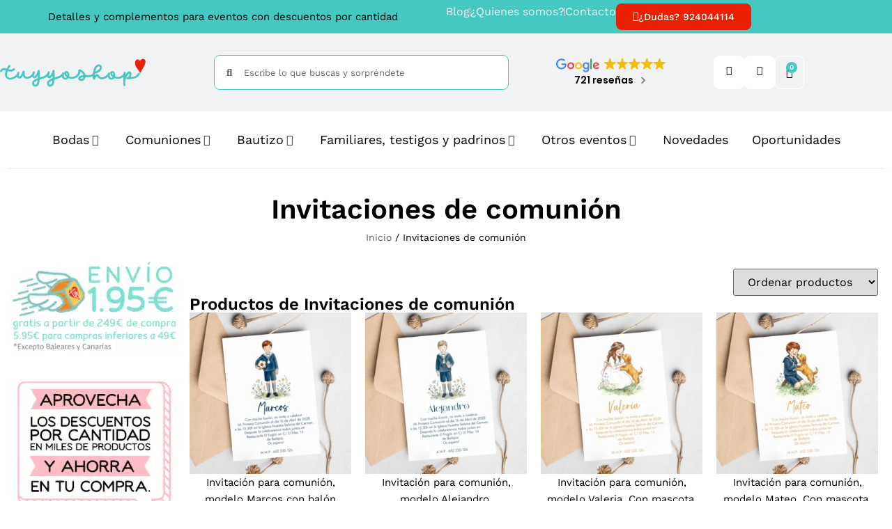

--- FILE ---
content_type: text/html; charset=UTF-8
request_url: https://www.tuyyoshop.com/invitaciones-de-comunion/
body_size: 72211
content:
<!doctype html><html lang="es" dir="ltr"><head><script data-no-optimize="1">var litespeed_docref=sessionStorage.getItem("litespeed_docref");litespeed_docref&&(Object.defineProperty(document,"referrer",{get:function(){return litespeed_docref}}),sessionStorage.removeItem("litespeed_docref"));</script> <meta charset="UTF-8"><meta name="viewport" content="width=device-width, initial-scale=1"><link rel="profile" href="https://gmpg.org/xfn/11"> <script type="litespeed/javascript">document.documentElement.className=document.documentElement.className+' yes-js js_active js'</script> <title>Invitaciones de Comunión Originales y Personalizadas para niño y niña</title><link rel="preload" href="https://assets.motive.co/motive-x/v2/app.js" as="script"><link id='motive-layer-js' rel='modulepreload' href='https://assets.motive.co/motive-x/v2/app.js' as='script' crossorigin='anonymous'><link id='motive-config-url' rel='prefetch' href='https://www.tuyyoshop.com/wp-json/motive/front-config' as='fetch'><link rel='dns-prefetch' href='//fonts.googleapis.com'><link rel='dns-prefetch' href='//fonts.gstatic.com'><link rel='dns-prefetch' href='//cdn-cookieyes.com'><link rel='dns-prefetch' href='//assets.motive.co'><link rel='dns-prefetch' href='//cdn.luigisbox.com'><link rel='dns-prefetch' href='//cdn.trustindex.io'><link rel='dns-prefetch' href='//tuyyoshop.com'> <script data-cfasync="false" data-pagespeed-no-defer>var gtm4wp_datalayer_name = "dataLayer";
	var dataLayer = dataLayer || [];
	const gtm4wp_use_sku_instead = 0;
	const gtm4wp_currency = 'EUR';
	const gtm4wp_product_per_impression = 10;
	const gtm4wp_clear_ecommerce = false;
	const gtm4wp_datalayer_max_timeout = 2000;</script> <meta name="description" content="Sorprende a tus invitados con invitaciones de comunión llenas de encanto. Personaliza el diseño, el texto y haz de ese día algo realmente especial."><meta name="robots" content="index, follow, max-snippet:-1, max-image-preview:large, max-video-preview:-1"><link rel="canonical" href="https://www.tuyyoshop.com/invitaciones-de-comunion/"><meta property="og:url" content="https://www.tuyyoshop.com/invitaciones-de-comunion/"><meta property="og:site_name" content="Tu y Yo Shop"><meta property="og:locale" content="es_ES"><meta property="og:type" content="object"><meta property="og:title" content="Invitaciones de Comunión Originales y Personalizadas para niño y niña"><meta property="og:description" content="Sorprende a tus invitados con invitaciones de comunión llenas de encanto. Personaliza el diseño, el texto y haz de ese día algo realmente especial."><meta property="og:image" content="https://www.tuyyoshop.com/wp-content/uploads/invitacion-para-comunion-martina-rubia.webp"><meta property="og:image:secure_url" content="https://www.tuyyoshop.com/wp-content/uploads/invitacion-para-comunion-martina-rubia.webp"><meta property="og:image:width" content="800"><meta property="og:image:height" content="800"><meta property="og:image:alt" content="Invitación personalizada para comunión, modelo Martina. Pelo rubio."><meta name="twitter:card" content="summary"><meta name="twitter:title" content="Invitaciones de Comunión Originales y Personalizadas para niño y niña"><meta name="twitter:description" content="Sorprende a tus invitados con invitaciones de comunión llenas de encanto. Personaliza el diseño, el texto y haz de ese día algo realmente especial."><meta name="twitter:image" content="https://www.tuyyoshop.com/wp-content/uploads/invitacion-para-comunion-martina-rubia.webp"><link rel='dns-prefetch' href='//static.klaviyo.com' /><link rel='dns-prefetch' href='//assets.motive.co' /><link rel='dns-prefetch' href='//capi-automation.s3.us-east-2.amazonaws.com' /><style id='wp-img-auto-sizes-contain-inline-css'>img:is([sizes=auto i],[sizes^="auto," i]){contain-intrinsic-size:3000px 1500px}
/*# sourceURL=wp-img-auto-sizes-contain-inline-css */</style><link data-optimized="2" rel="stylesheet" href="https://www.tuyyoshop.com/wp-content/litespeed/css/19cd1bdcbfffaf20d69acd94aade98e5.css?ver=5d2d9" /><style id='xoo-aff-style-inline-css'>.xoo-aff-input-group .xoo-aff-input-icon{
	background-color:  #eee;
	color: #555;
	max-width: 40px;
	min-width: 40px;
	border-color: #cccccc;
	border-width: 1px;
	font-size: 14px;
}
.xoo-aff-group{
	margin-bottom: 30px;
}

.xoo-aff-group input[type="text"], .xoo-aff-group input[type="password"], .xoo-aff-group input[type="email"], .xoo-aff-group input[type="number"], .xoo-aff-group select, .xoo-aff-group select + .select2, .xoo-aff-group input[type="tel"], .xoo-aff-group input[type="file"]{
	background-color: #fff;
	color: #000000;
	border-width: 1px;
	border-color: #cccccc;
	height: 50px;
}


.xoo-aff-group input[type="file"]{
	line-height: calc(50px - 13px);
}



.xoo-aff-group input[type="text"]::placeholder, .xoo-aff-group input[type="password"]::placeholder, .xoo-aff-group input[type="email"]::placeholder, .xoo-aff-group input[type="number"]::placeholder, .xoo-aff-group select::placeholder, .xoo-aff-group input[type="tel"]::placeholder, .xoo-aff-group .select2-selection__rendered, .xoo-aff-group .select2-container--default .select2-selection--single .select2-selection__rendered, .xoo-aff-group input[type="file"]::placeholder, .xoo-aff-group input::file-selector-button{
	color: #000000;
}

.xoo-aff-group input[type="text"]:focus, .xoo-aff-group input[type="password"]:focus, .xoo-aff-group input[type="email"]:focus, .xoo-aff-group input[type="number"]:focus, .xoo-aff-group select:focus, .xoo-aff-group select + .select2:focus, .xoo-aff-group input[type="tel"]:focus, .xoo-aff-group input[type="file"]:focus{
	background-color: #dd3333;
	color: #ffffff;
}

[placeholder]:focus::-webkit-input-placeholder{
	color: #ffffff!important;
}


.xoo-aff-input-icon + input[type="text"], .xoo-aff-input-icon + input[type="password"], .xoo-aff-input-icon + input[type="email"], .xoo-aff-input-icon + input[type="number"], .xoo-aff-input-icon + select, .xoo-aff-input-icon + select + .select2,  .xoo-aff-input-icon + input[type="tel"], .xoo-aff-input-icon + input[type="file"]{
	border-bottom-left-radius: 0;
	border-top-left-radius: 0;
}


/*# sourceURL=xoo-aff-style-inline-css */</style><style id='woocommerce-gateway-redsys-imagenes-tarjetas-style-inline-css'>.wp-block-create-block-bloques-redsys{padding:2px}.wp-block-redsys-payment-images{align-items:center;display:flex;flex-wrap:nowrap;justify-content:flex-start}

/*# sourceURL=https://www.tuyyoshop.com/wp-content/plugins/woocommerce-gateway-redsys/bloques-redsys/build/style-index.css */</style><style id='yith-wcwl-main-inline-css'>:root { --add-to-wishlist-icon-color: rgb(233,1,1); --added-to-wishlist-icon-color: #007565; --color-add-to-wishlist-background: #333333; --color-add-to-wishlist-text: #FFFFFF; --color-add-to-wishlist-border: #333333; --color-add-to-wishlist-background-hover: #333333; --color-add-to-wishlist-text-hover: #FFFFFF; --color-add-to-wishlist-border-hover: #333333; --rounded-corners-radius: 16px; --color-add-to-cart-background: #333333; --color-add-to-cart-text: #FFFFFF; --color-add-to-cart-border: #333333; --color-add-to-cart-background-hover: #4F4F4F; --color-add-to-cart-text-hover: #FFFFFF; --color-add-to-cart-border-hover: #4F4F4F; --add-to-cart-rounded-corners-radius: 16px; --color-button-style-1-background: #333333; --color-button-style-1-text: #FFFFFF; --color-button-style-1-border: #333333; --color-button-style-1-background-hover: #4F4F4F; --color-button-style-1-text-hover: #FFFFFF; --color-button-style-1-border-hover: #4F4F4F; --color-button-style-2-background: #333333; --color-button-style-2-text: #FFFFFF; --color-button-style-2-border: #333333; --color-button-style-2-background-hover: #4F4F4F; --color-button-style-2-text-hover: #FFFFFF; --color-button-style-2-border-hover: #4F4F4F; --color-wishlist-table-background: #ffffff; --color-wishlist-table-text: #6d6c6c; --color-wishlist-table-border: #cccccc; --color-headers-background: #F4F4F4; --color-share-button-color: #FFFFFF; --color-share-button-color-hover: #FFFFFF; --color-fb-button-background: #39599E; --color-fb-button-background-hover: #595A5A; --color-tw-button-background: #45AFE2; --color-tw-button-background-hover: #595A5A; --color-pr-button-background: #AB2E31; --color-pr-button-background-hover: #595A5A; --color-em-button-background: #FBB102; --color-em-button-background-hover: #595A5A; --color-wa-button-background: #00A901; --color-wa-button-background-hover: #595A5A; --feedback-duration: 3s; --modal-colors-overlay: #0000004d; --modal-colors-icon: #007565; --modal-colors-primary-button: #007565; --modal-colors-primary-button-hover: #007565; --modal-colors-primary-button-text: #fff; --modal-colors-primary-button-text-hover: #fff; --modal-colors-secondary-button: #e8e8e8; --modal-colors-secondary-button-hover: #d8d8d8; --modal-colors-secondary-button-text: #777; --modal-colors-secondary-button-text-hover: #777; --color-ask-an-estimate-background: #333333; --color-ask-an-estimate-text: #FFFFFF; --color-ask-an-estimate-border: #333333; --color-ask-an-estimate-background-hover: #4F4F4F; --color-ask-an-estimate-text-hover: #FFFFFF; --color-ask-an-estimate-border-hover: #4F4F4F; --ask-an-estimate-rounded-corners-radius: 16px; --tooltip-color-background: #333333e6; --tooltip-color-text: #fff } 
 :root { --add-to-wishlist-icon-color: rgb(233,1,1); --added-to-wishlist-icon-color: #007565; --color-add-to-wishlist-background: #333333; --color-add-to-wishlist-text: #FFFFFF; --color-add-to-wishlist-border: #333333; --color-add-to-wishlist-background-hover: #333333; --color-add-to-wishlist-text-hover: #FFFFFF; --color-add-to-wishlist-border-hover: #333333; --rounded-corners-radius: 16px; --color-add-to-cart-background: #333333; --color-add-to-cart-text: #FFFFFF; --color-add-to-cart-border: #333333; --color-add-to-cart-background-hover: #4F4F4F; --color-add-to-cart-text-hover: #FFFFFF; --color-add-to-cart-border-hover: #4F4F4F; --add-to-cart-rounded-corners-radius: 16px; --color-button-style-1-background: #333333; --color-button-style-1-text: #FFFFFF; --color-button-style-1-border: #333333; --color-button-style-1-background-hover: #4F4F4F; --color-button-style-1-text-hover: #FFFFFF; --color-button-style-1-border-hover: #4F4F4F; --color-button-style-2-background: #333333; --color-button-style-2-text: #FFFFFF; --color-button-style-2-border: #333333; --color-button-style-2-background-hover: #4F4F4F; --color-button-style-2-text-hover: #FFFFFF; --color-button-style-2-border-hover: #4F4F4F; --color-wishlist-table-background: #ffffff; --color-wishlist-table-text: #6d6c6c; --color-wishlist-table-border: #cccccc; --color-headers-background: #F4F4F4; --color-share-button-color: #FFFFFF; --color-share-button-color-hover: #FFFFFF; --color-fb-button-background: #39599E; --color-fb-button-background-hover: #595A5A; --color-tw-button-background: #45AFE2; --color-tw-button-background-hover: #595A5A; --color-pr-button-background: #AB2E31; --color-pr-button-background-hover: #595A5A; --color-em-button-background: #FBB102; --color-em-button-background-hover: #595A5A; --color-wa-button-background: #00A901; --color-wa-button-background-hover: #595A5A; --feedback-duration: 3s; --modal-colors-overlay: #0000004d; --modal-colors-icon: #007565; --modal-colors-primary-button: #007565; --modal-colors-primary-button-hover: #007565; --modal-colors-primary-button-text: #fff; --modal-colors-primary-button-text-hover: #fff; --modal-colors-secondary-button: #e8e8e8; --modal-colors-secondary-button-hover: #d8d8d8; --modal-colors-secondary-button-text: #777; --modal-colors-secondary-button-text-hover: #777; --color-ask-an-estimate-background: #333333; --color-ask-an-estimate-text: #FFFFFF; --color-ask-an-estimate-border: #333333; --color-ask-an-estimate-background-hover: #4F4F4F; --color-ask-an-estimate-text-hover: #FFFFFF; --color-ask-an-estimate-border-hover: #4F4F4F; --ask-an-estimate-rounded-corners-radius: 16px; --tooltip-color-background: #333333e6; --tooltip-color-text: #fff } 
/*# sourceURL=yith-wcwl-main-inline-css */</style><style id='global-styles-inline-css'>:root{--wp--preset--aspect-ratio--square: 1;--wp--preset--aspect-ratio--4-3: 4/3;--wp--preset--aspect-ratio--3-4: 3/4;--wp--preset--aspect-ratio--3-2: 3/2;--wp--preset--aspect-ratio--2-3: 2/3;--wp--preset--aspect-ratio--16-9: 16/9;--wp--preset--aspect-ratio--9-16: 9/16;--wp--preset--color--black: #000000;--wp--preset--color--cyan-bluish-gray: #abb8c3;--wp--preset--color--white: #ffffff;--wp--preset--color--pale-pink: #f78da7;--wp--preset--color--vivid-red: #cf2e2e;--wp--preset--color--luminous-vivid-orange: #ff6900;--wp--preset--color--luminous-vivid-amber: #fcb900;--wp--preset--color--light-green-cyan: #7bdcb5;--wp--preset--color--vivid-green-cyan: #00d084;--wp--preset--color--pale-cyan-blue: #8ed1fc;--wp--preset--color--vivid-cyan-blue: #0693e3;--wp--preset--color--vivid-purple: #9b51e0;--wp--preset--gradient--vivid-cyan-blue-to-vivid-purple: linear-gradient(135deg,rgb(6,147,227) 0%,rgb(155,81,224) 100%);--wp--preset--gradient--light-green-cyan-to-vivid-green-cyan: linear-gradient(135deg,rgb(122,220,180) 0%,rgb(0,208,130) 100%);--wp--preset--gradient--luminous-vivid-amber-to-luminous-vivid-orange: linear-gradient(135deg,rgb(252,185,0) 0%,rgb(255,105,0) 100%);--wp--preset--gradient--luminous-vivid-orange-to-vivid-red: linear-gradient(135deg,rgb(255,105,0) 0%,rgb(207,46,46) 100%);--wp--preset--gradient--very-light-gray-to-cyan-bluish-gray: linear-gradient(135deg,rgb(238,238,238) 0%,rgb(169,184,195) 100%);--wp--preset--gradient--cool-to-warm-spectrum: linear-gradient(135deg,rgb(74,234,220) 0%,rgb(151,120,209) 20%,rgb(207,42,186) 40%,rgb(238,44,130) 60%,rgb(251,105,98) 80%,rgb(254,248,76) 100%);--wp--preset--gradient--blush-light-purple: linear-gradient(135deg,rgb(255,206,236) 0%,rgb(152,150,240) 100%);--wp--preset--gradient--blush-bordeaux: linear-gradient(135deg,rgb(254,205,165) 0%,rgb(254,45,45) 50%,rgb(107,0,62) 100%);--wp--preset--gradient--luminous-dusk: linear-gradient(135deg,rgb(255,203,112) 0%,rgb(199,81,192) 50%,rgb(65,88,208) 100%);--wp--preset--gradient--pale-ocean: linear-gradient(135deg,rgb(255,245,203) 0%,rgb(182,227,212) 50%,rgb(51,167,181) 100%);--wp--preset--gradient--electric-grass: linear-gradient(135deg,rgb(202,248,128) 0%,rgb(113,206,126) 100%);--wp--preset--gradient--midnight: linear-gradient(135deg,rgb(2,3,129) 0%,rgb(40,116,252) 100%);--wp--preset--font-size--small: 13px;--wp--preset--font-size--medium: 20px;--wp--preset--font-size--large: 36px;--wp--preset--font-size--x-large: 42px;--wp--preset--spacing--20: 0.44rem;--wp--preset--spacing--30: 0.67rem;--wp--preset--spacing--40: 1rem;--wp--preset--spacing--50: 1.5rem;--wp--preset--spacing--60: 2.25rem;--wp--preset--spacing--70: 3.38rem;--wp--preset--spacing--80: 5.06rem;--wp--preset--shadow--natural: 6px 6px 9px rgba(0, 0, 0, 0.2);--wp--preset--shadow--deep: 12px 12px 50px rgba(0, 0, 0, 0.4);--wp--preset--shadow--sharp: 6px 6px 0px rgba(0, 0, 0, 0.2);--wp--preset--shadow--outlined: 6px 6px 0px -3px rgb(255, 255, 255), 6px 6px rgb(0, 0, 0);--wp--preset--shadow--crisp: 6px 6px 0px rgb(0, 0, 0);}:root { --wp--style--global--content-size: 800px;--wp--style--global--wide-size: 1200px; }:where(body) { margin: 0; }.wp-site-blocks > .alignleft { float: left; margin-right: 2em; }.wp-site-blocks > .alignright { float: right; margin-left: 2em; }.wp-site-blocks > .aligncenter { justify-content: center; margin-left: auto; margin-right: auto; }:where(.wp-site-blocks) > * { margin-block-start: 24px; margin-block-end: 0; }:where(.wp-site-blocks) > :first-child { margin-block-start: 0; }:where(.wp-site-blocks) > :last-child { margin-block-end: 0; }:root { --wp--style--block-gap: 24px; }:root :where(.is-layout-flow) > :first-child{margin-block-start: 0;}:root :where(.is-layout-flow) > :last-child{margin-block-end: 0;}:root :where(.is-layout-flow) > *{margin-block-start: 24px;margin-block-end: 0;}:root :where(.is-layout-constrained) > :first-child{margin-block-start: 0;}:root :where(.is-layout-constrained) > :last-child{margin-block-end: 0;}:root :where(.is-layout-constrained) > *{margin-block-start: 24px;margin-block-end: 0;}:root :where(.is-layout-flex){gap: 24px;}:root :where(.is-layout-grid){gap: 24px;}.is-layout-flow > .alignleft{float: left;margin-inline-start: 0;margin-inline-end: 2em;}.is-layout-flow > .alignright{float: right;margin-inline-start: 2em;margin-inline-end: 0;}.is-layout-flow > .aligncenter{margin-left: auto !important;margin-right: auto !important;}.is-layout-constrained > .alignleft{float: left;margin-inline-start: 0;margin-inline-end: 2em;}.is-layout-constrained > .alignright{float: right;margin-inline-start: 2em;margin-inline-end: 0;}.is-layout-constrained > .aligncenter{margin-left: auto !important;margin-right: auto !important;}.is-layout-constrained > :where(:not(.alignleft):not(.alignright):not(.alignfull)){max-width: var(--wp--style--global--content-size);margin-left: auto !important;margin-right: auto !important;}.is-layout-constrained > .alignwide{max-width: var(--wp--style--global--wide-size);}body .is-layout-flex{display: flex;}.is-layout-flex{flex-wrap: wrap;align-items: center;}.is-layout-flex > :is(*, div){margin: 0;}body .is-layout-grid{display: grid;}.is-layout-grid > :is(*, div){margin: 0;}body{padding-top: 0px;padding-right: 0px;padding-bottom: 0px;padding-left: 0px;}a:where(:not(.wp-element-button)){text-decoration: underline;}:root :where(.wp-element-button, .wp-block-button__link){background-color: #32373c;border-width: 0;color: #fff;font-family: inherit;font-size: inherit;font-style: inherit;font-weight: inherit;letter-spacing: inherit;line-height: inherit;padding-top: calc(0.667em + 2px);padding-right: calc(1.333em + 2px);padding-bottom: calc(0.667em + 2px);padding-left: calc(1.333em + 2px);text-decoration: none;text-transform: inherit;}.has-black-color{color: var(--wp--preset--color--black) !important;}.has-cyan-bluish-gray-color{color: var(--wp--preset--color--cyan-bluish-gray) !important;}.has-white-color{color: var(--wp--preset--color--white) !important;}.has-pale-pink-color{color: var(--wp--preset--color--pale-pink) !important;}.has-vivid-red-color{color: var(--wp--preset--color--vivid-red) !important;}.has-luminous-vivid-orange-color{color: var(--wp--preset--color--luminous-vivid-orange) !important;}.has-luminous-vivid-amber-color{color: var(--wp--preset--color--luminous-vivid-amber) !important;}.has-light-green-cyan-color{color: var(--wp--preset--color--light-green-cyan) !important;}.has-vivid-green-cyan-color{color: var(--wp--preset--color--vivid-green-cyan) !important;}.has-pale-cyan-blue-color{color: var(--wp--preset--color--pale-cyan-blue) !important;}.has-vivid-cyan-blue-color{color: var(--wp--preset--color--vivid-cyan-blue) !important;}.has-vivid-purple-color{color: var(--wp--preset--color--vivid-purple) !important;}.has-black-background-color{background-color: var(--wp--preset--color--black) !important;}.has-cyan-bluish-gray-background-color{background-color: var(--wp--preset--color--cyan-bluish-gray) !important;}.has-white-background-color{background-color: var(--wp--preset--color--white) !important;}.has-pale-pink-background-color{background-color: var(--wp--preset--color--pale-pink) !important;}.has-vivid-red-background-color{background-color: var(--wp--preset--color--vivid-red) !important;}.has-luminous-vivid-orange-background-color{background-color: var(--wp--preset--color--luminous-vivid-orange) !important;}.has-luminous-vivid-amber-background-color{background-color: var(--wp--preset--color--luminous-vivid-amber) !important;}.has-light-green-cyan-background-color{background-color: var(--wp--preset--color--light-green-cyan) !important;}.has-vivid-green-cyan-background-color{background-color: var(--wp--preset--color--vivid-green-cyan) !important;}.has-pale-cyan-blue-background-color{background-color: var(--wp--preset--color--pale-cyan-blue) !important;}.has-vivid-cyan-blue-background-color{background-color: var(--wp--preset--color--vivid-cyan-blue) !important;}.has-vivid-purple-background-color{background-color: var(--wp--preset--color--vivid-purple) !important;}.has-black-border-color{border-color: var(--wp--preset--color--black) !important;}.has-cyan-bluish-gray-border-color{border-color: var(--wp--preset--color--cyan-bluish-gray) !important;}.has-white-border-color{border-color: var(--wp--preset--color--white) !important;}.has-pale-pink-border-color{border-color: var(--wp--preset--color--pale-pink) !important;}.has-vivid-red-border-color{border-color: var(--wp--preset--color--vivid-red) !important;}.has-luminous-vivid-orange-border-color{border-color: var(--wp--preset--color--luminous-vivid-orange) !important;}.has-luminous-vivid-amber-border-color{border-color: var(--wp--preset--color--luminous-vivid-amber) !important;}.has-light-green-cyan-border-color{border-color: var(--wp--preset--color--light-green-cyan) !important;}.has-vivid-green-cyan-border-color{border-color: var(--wp--preset--color--vivid-green-cyan) !important;}.has-pale-cyan-blue-border-color{border-color: var(--wp--preset--color--pale-cyan-blue) !important;}.has-vivid-cyan-blue-border-color{border-color: var(--wp--preset--color--vivid-cyan-blue) !important;}.has-vivid-purple-border-color{border-color: var(--wp--preset--color--vivid-purple) !important;}.has-vivid-cyan-blue-to-vivid-purple-gradient-background{background: var(--wp--preset--gradient--vivid-cyan-blue-to-vivid-purple) !important;}.has-light-green-cyan-to-vivid-green-cyan-gradient-background{background: var(--wp--preset--gradient--light-green-cyan-to-vivid-green-cyan) !important;}.has-luminous-vivid-amber-to-luminous-vivid-orange-gradient-background{background: var(--wp--preset--gradient--luminous-vivid-amber-to-luminous-vivid-orange) !important;}.has-luminous-vivid-orange-to-vivid-red-gradient-background{background: var(--wp--preset--gradient--luminous-vivid-orange-to-vivid-red) !important;}.has-very-light-gray-to-cyan-bluish-gray-gradient-background{background: var(--wp--preset--gradient--very-light-gray-to-cyan-bluish-gray) !important;}.has-cool-to-warm-spectrum-gradient-background{background: var(--wp--preset--gradient--cool-to-warm-spectrum) !important;}.has-blush-light-purple-gradient-background{background: var(--wp--preset--gradient--blush-light-purple) !important;}.has-blush-bordeaux-gradient-background{background: var(--wp--preset--gradient--blush-bordeaux) !important;}.has-luminous-dusk-gradient-background{background: var(--wp--preset--gradient--luminous-dusk) !important;}.has-pale-ocean-gradient-background{background: var(--wp--preset--gradient--pale-ocean) !important;}.has-electric-grass-gradient-background{background: var(--wp--preset--gradient--electric-grass) !important;}.has-midnight-gradient-background{background: var(--wp--preset--gradient--midnight) !important;}.has-small-font-size{font-size: var(--wp--preset--font-size--small) !important;}.has-medium-font-size{font-size: var(--wp--preset--font-size--medium) !important;}.has-large-font-size{font-size: var(--wp--preset--font-size--large) !important;}.has-x-large-font-size{font-size: var(--wp--preset--font-size--x-large) !important;}
:root :where(.wp-block-pullquote){font-size: 1.5em;line-height: 1.6;}
/*# sourceURL=global-styles-inline-css */</style><style id='woocommerce-inline-inline-css'>.woocommerce form .form-row .required { visibility: visible; }
/*# sourceURL=woocommerce-inline-inline-css */</style><style id='xoo-wl-style-inline-css'>button.xoo-wl-action-btn{
				background-color: #dd3333;
				color: #fff;
				padding: 10px;
			}
			button.xoo-wl-submit-btn{
				max-width: 300px;
			}
			button.xoo-wl-open-form-btn{
				max-width: 300px;
			}
			.xoo-wl-inmodal{
				max-width: 700px;
				max-height: 450px;
			}
		
			.xoo-wl-sidebar{
				background-image: url(https://www.tuyyoshop.com/wp-content/plugins/waitlist-woocommerce/assets/images/popup-sidebar.jpg);
				min-width: 40%;
			}
				.xoo-wl-modal:before {
				    content: '';
				    display: inline-block;
				    height: 100%;
				    vertical-align: middle;
				    margin-right: -0.25em;
				}
			
				.xoo-wl-inmodal{
					display: inline-flex;
					max-height: 90%;
					height: auto;
				}

				.xoo-wl-sidebar, .xoo-wl-wrap{
					height: auto;
				}
			
/*# sourceURL=xoo-wl-style-inline-css */</style> <script type="litespeed/javascript" data-src="https://www.tuyyoshop.com/wp-includes/js/jquery/jquery.min.js" id="jquery-core-js"></script> <script id="xoo-aff-js-js-extra" type="litespeed/javascript">var xoo_aff_localize={"adminurl":"https://www.tuyyoshop.com/wp-admin/admin-ajax.php","password_strength":{"min_password_strength":3,"i18n_password_error":"Please enter a stronger password.","i18n_password_hint":"Sugerencia: La contrase\u00f1a debe ser de al menos doce caracteres. Para hacerla m\u00e1s fuerte usa may\u00fasculas y min\u00fasculas, n\u00fameros y s\u00edmbolos como ! &quot; ? $ % ^ y )."}}</script> <script id="link-juice-optimizer-js-extra" type="litespeed/javascript">var php_vars={"ljo_clase":"ljoptimizer"}</script> <script id="motive-commerce-search-js-before" type="litespeed/javascript">const motive={"initParams":{"xEngineId":"e3a8a63e-97fd-42b0-8403-31b2e2f7bfc6","lang":"es-ES","currency":"EUR","triggerSelector":".elementor-search-form, .dgwt-wcas-search-wrapp, .dgwt-wcas-search-form","isolated":!0,"cartUrl":"https:\/\/www.tuyyoshop.com\/carrito\/"},"options":{"shopperPrices":!0,"shopperPricesEndpointMethod":"POST"},"endpoints":{"shopperPrices":"https:\/\/www.tuyyoshop.com\/wp-content\/plugins\/motive-commerce-search\/public\/shopper-prices\/shopper-prices.php"},"nonce":"23ee5728e2"}</script> <script type="litespeed/javascript" data-src="https://assets.motive.co/front-loader/woocommerce/v1.js?ver=1.38.0" id="motive-commerce-search-js"></script> <script id="sequra-config-params-js-extra" type="litespeed/javascript">var SequraConfigParams={"scriptUri":"https://live.sequracdn.com/assets/sequra-checkout.min.js","thousandSeparator":",","decimalSeparator":".","locale":"es-ES","merchant":"tuyyoshop","assetKey":"FZXP_9JOfY","products":["pp3"]}</script> <script id="sequra-widget-js-extra" type="litespeed/javascript">var SequraWidgetFacade={"widgets":[],"miniWidgets":[]}</script> <script id="tiered-pricing-table-front-js-js-extra" type="litespeed/javascript">var tieredPricingGlobalData={"loadVariationTieredPricingNonce":"edce3038ba","currencyOptions":{"currency_symbol":"&euro;","decimal_separator":".","thousand_separator":",","decimals":2,"price_format":"%2$s%1$s","trim_zeros":!1},"supportedVariableProductTypes":["variable","variable-subscription"],"supportedSimpleProductTypes":["simple","variation","subscription","subscription-variation"]}</script> <script id="wc-add-to-cart-js-extra" type="litespeed/javascript">var wc_add_to_cart_params={"ajax_url":"/wp-admin/admin-ajax.php","wc_ajax_url":"/?wc-ajax=%%endpoint%%","i18n_view_cart":"Ver carrito","cart_url":"https://www.tuyyoshop.com/carrito/","is_cart":"","cart_redirect_after_add":"no"}</script> <script id="woocommerce-js-extra" type="litespeed/javascript">var woocommerce_params={"ajax_url":"/wp-admin/admin-ajax.php","wc_ajax_url":"/?wc-ajax=%%endpoint%%","i18n_password_show":"Mostrar contrase\u00f1a","i18n_password_hide":"Ocultar contrase\u00f1a"}</script> <script id="wc-settings-dep-in-header-js-after" type="litespeed/javascript">console.warn("Scripts that have a dependency on [wc-settings, wc-blocks-checkout] must be loaded in the footer, klaviyo-klaviyo-checkout-block-editor-script was registered to load in the header, but has been switched to load in the footer instead. See https://github.com/woocommerce/woocommerce-gutenberg-products-block/pull/5059");console.warn("Scripts that have a dependency on [wc-settings, wc-blocks-checkout] must be loaded in the footer, klaviyo-klaviyo-checkout-block-view-script was registered to load in the header, but has been switched to load in the footer instead. See https://github.com/woocommerce/woocommerce-gutenberg-products-block/pull/5059")</script> <link rel="https://api.w.org/" href="https://www.tuyyoshop.com/wp-json/" /><link rel="alternate" title="JSON" type="application/json" href="https://www.tuyyoshop.com/wp-json/wp/v2/product_cat/689" /><style>a.ljoptimizer,
span.ljoptimizer {
	cursor: pointer;
}
a.ljoptimizer,
span.ljoptimizer {
	cursor: pointer; /* añade el cursor que simula un enlace */
}</style><style type='text/css' id='wqpmb_internal_css'>.qib-button-wrapper button.qib-button{
}
.qib-button-wrapper button.qib-button:hover{
}
.qib-button-wrapper .quantity input.input-text.qty.text{
}</style><style>.cmplz-hidden {
					display: none !important;
				}</style>
 <script data-cfasync="false" data-pagespeed-no-defer>var dataLayer_content = {"visitorLoginState":"logged-out","pagePostType":"product","pagePostType2":"tax-product","pageCategory":[],"cartContent":{"totals":{"applied_coupons":[],"discount_total":0,"subtotal":0,"total":0},"items":[]}};
	dataLayer.push( dataLayer_content );</script> <script data-cfasync="false" data-pagespeed-no-defer>(function(w,d,s,l,i){w[l]=w[l]||[];w[l].push({'gtm.start':
new Date().getTime(),event:'gtm.js'});var f=d.getElementsByTagName(s)[0],
j=d.createElement(s),dl=l!='dataLayer'?'&l='+l:'';j.async=true;j.src=
'//www.googletagmanager.com/gtm.js?id='+i+dl;f.parentNode.insertBefore(j,f);
})(window,document,'script','dataLayer','GTM-58FSRC5');</script> <meta name="generator" content=" WooCommerce Redsys Gateway v.29.1.2">	<noscript><style>.woocommerce-product-gallery{ opacity: 1 !important; }</style></noscript>
 <script type="litespeed/javascript" data-src="https://www.googletagmanager.com/gtag/js?id=G-6214YDMBW7"></script> <script type="litespeed/javascript">window.dataLayer=window.dataLayer||[];function gtag(){dataLayer.push(arguments)}
gtag('js',new Date());gtag('config','G-6214YDMBW7')</script> <script  type="litespeed/javascript">!function(f,b,e,v,n,t,s){if(f.fbq)return;n=f.fbq=function(){n.callMethod?n.callMethod.apply(n,arguments):n.queue.push(arguments)};if(!f._fbq)f._fbq=n;n.push=n;n.loaded=!0;n.version='2.0';n.queue=[];t=b.createElement(e);t.async=!0;t.src=v;s=b.getElementsByTagName(e)[0];s.parentNode.insertBefore(t,s)}(window,document,'script','https://connect.facebook.net/en_US/fbevents.js')</script>  <script  type="litespeed/javascript">fbq('init','1247921928684856',{},{"agent":"woocommerce_6-10.4.3-3.5.15"});document.addEventListener('DOMContentLiteSpeedLoaded',function(){document.body.insertAdjacentHTML('beforeend','<div class=\"wc-facebook-pixel-event-placeholder\"></div>')},!1)</script> <link rel="icon" href="https://www.tuyyoshop.com/wp-content/uploads/cropped-detalles-de-boda-personalizados-32x32-1.png" sizes="32x32" /><link rel="icon" href="https://www.tuyyoshop.com/wp-content/uploads/cropped-detalles-de-boda-personalizados-32x32-1.png" sizes="192x192" /><link rel="apple-touch-icon" href="https://www.tuyyoshop.com/wp-content/uploads/cropped-detalles-de-boda-personalizados-32x32-1.png" /><meta name="msapplication-TileImage" content="https://www.tuyyoshop.com/wp-content/uploads/cropped-detalles-de-boda-personalizados-32x32-1.png" /><style id="wp-custom-css">.tiered-pricing-wrapper h3 {
    font-size: 20px !important; /* Ajusta el tamaño */
}
@media (min-width: 1024px) {
  .side-cart-class {
    display: none;
  }
}
/* Ajusta opciones complementos extra */
@media only screen and (max-width: 480px) {
    .wcpa_img_wrap {
        width: 75px!important;
        height: 75px!important;
    }
}
div.product.wcpa_has_options form.cart>div.e-atc-qty-button-holder {
	flex-wrap: nowrap!important;
}
/* Oculta el elemento en escritorio */
.solo-movil {
  display: none !important;
}

/* Muestra el elemento solo en pantallas pequeñas (ej. móviles) */
@media screen and (max-width: 768px) {
  .solo-movil {
    display: block !important;
  }
}

/* FIX PARA OPCIONES DE EXTRA PRODUCT OPTIONS CON RANK MATH. Autor: AyudaWP (10-2025). Eliminar si se quita RankMath */

/* Forzar layout horizontal de las opciones con imágenes */
.tm-extra-product-options-radio.tc-images-container {
    display: flex !important;
    flex-direction: row !important;
    flex-wrap: wrap !important;
    gap: 15px !important;
}

/* Asegurar que cada opción tenga ancho correcto */
.tm-extra-product-options-radio.tc-images-container .tmcp-field-wrap {
    flex: 0 1 calc(33.333% - 15px) !important;
    display: flex !important;
    max-width: calc(33.333% - 15px) !important;
}

/* Para pantallas más pequeñas - 2 columnas en tablets */
@media (max-width: 1024px) {
    .tm-extra-product-options-radio.tc-images-container .tmcp-field-wrap {
        flex: 0 1 calc(50% - 15px) !important;
        max-width: calc(50% - 15px) !important;
    }
}

/* Para móviles - 1 columna */
@media (max-width: 768px) {
    .tm-extra-product-options-radio.tc-images-container .tmcp-field-wrap {
        flex: 0 1 100% !important;
        max-width: 100% !important;
    }
}

/* Asegurar que el contenedor interno respete el tamaño */
.tm-extra-product-options-radio.tc-images-container .tmcp-field-wrap-inner,
.tm-extra-product-options-radio.tc-images-container .tc-field-label-wrap {
    width: 100% !important;
    display: block !important;
}

/* Evitar que Rank Math rompa el flexbox */
.tm-extra-product-options-radio.tc-images-container li {
    list-style: none !important;
    margin: 0 !important;
    padding: 0 !important;
}
/* FIN DEL FIX PARA OPCIONES DE EXTRA PRODUCT OPTIONS CON RANK MATH. */</style> <script class="tm-hidden" type="text/template" id="tmpl-tc-cart-options-popup"><div class='header'>
		<h3>{{{ data.title }}}</h3>
	</div>
	<div id='{{{ data.id }}}' class='float-editbox'>{{{ data.html }}}</div>
	<div class='footer'>
		<div class='inner'>
			<span class='tm-button button button-secondary button-large floatbox-cancel'>{{{ data.close }}}</span>
		</div>
	</div></script> <script class="tm-hidden" type="text/template" id="tmpl-tc-lightbox"><div class="tc-lightbox-wrap">
		<span class="tc-lightbox-button tcfa tcfa-search tc-transition tcinit"></span>
	</div></script> <script class="tm-hidden" type="text/template" id="tmpl-tc-lightbox-zoom"><span class="tc-lightbox-button-close tcfa tcfa-times"></span>
	{{{ data.img }}}</script> <script class="tm-hidden" type="text/template" id="tmpl-tc-final-totals"><dl class="tm-extra-product-options-totals tm-custom-price-totals">
		<# if (data.show_unit_price==true){ #>		<dt class="tm-unit-price">{{{ data.unit_price }}}</dt>
		<dd class="tm-unit-price">
		{{{ data.totals_box_before_unit_price }}}<span class="price amount options">{{{ data.formatted_unit_price }}}</span>{{{ data.totals_box_after_unit_price }}}
		</dd>		<# } #>
		<# if (data.show_options_vat==true){ #>		<dt class="tm-vat-options-totals">{{{ data.options_vat_total }}}</dt>
		<dd class="tm-vat-options-totals">
		{{{ data.totals_box_before_vat_options_totals_price }}}<span class="price amount options">{{{ data.formatted_vat_options_total }}}</span>{{{ data.totals_box_after_vat_options_totals_price }}}
		</dd>		<# } #>
		<# if (data.show_options_total==true){ #>		<dt class="tm-options-totals">{{{ data.options_total }}}</dt>
		<dd class="tm-options-totals">
		{{{ data.totals_box_before_options_totals_price }}}<span class="price amount options">{{{ data.formatted_options_total }}}</span>{{{ data.totals_box_after_options_totals_price }}}
		</dd>		<# } #>
		<# if (data.show_fees_total==true){ #>		<dt class="tm-fee-totals">{{{ data.fees_total }}}</dt>
		<dd class="tm-fee-totals">
		{{{ data.totals_box_before_fee_totals_price }}}<span class="price amount fees">{{{ data.formatted_fees_total }}}</span>{{{ data.totals_box_after_fee_totals_price }}}
		</dd>		<# } #>
		<# if (data.show_extra_fee==true){ #>		<dt class="tm-extra-fee">{{{ data.extra_fee }}}</dt>
		<dd class="tm-extra-fee">
		{{{ data.totals_box_before_extra_fee_price }}}<span class="price amount options extra-fee">{{{ data.formatted_extra_fee }}}</span>{{{ data.totals_box_after_extra_fee_price }}}
		</dd>		<# } #>
		<# if (data.show_final_total==true){ #>		<dt class="tm-final-totals">{{{ data.final_total }}}</dt>
		<dd class="tm-final-totals">
		{{{ data.totals_box_before_final_totals_price }}}<span class="price amount final">{{{ data.formatted_final_total }}}</span>{{{ data.totals_box_after_final_totals_price }}}
		</dd>		<# } #>
			</dl></script> <script class="tm-hidden" type="text/template" id="tmpl-tc-plain-price">{{{ data.price }}}</script> <script class="tm-hidden" type="text/template" id="tmpl-tc-suffix"></script> <script class="tm-hidden" type="text/template" id="tmpl-tc-main-suffix">&lt;small&gt;iva inc.&lt;/small&gt;</script> <script class="tm-hidden" type="text/template" id="tmpl-tc-price">&lt;span class=&quot;woocommerce-Price-amount amount&quot;&gt;&lt;bdi&gt;{{{ data.price }}}&lt;span class=&quot;woocommerce-Price-currencySymbol&quot;&gt;&euro;&lt;/span&gt;&lt;/bdi&gt;&lt;/span&gt;</script> <script class="tm-hidden" type="text/template" id="tmpl-tc-price-m">&lt;span class=&quot;woocommerce-Price-amount amount&quot;&gt;&lt;bdi&gt;-{{{ data.price }}}&lt;span class=&quot;woocommerce-Price-currencySymbol&quot;&gt;&euro;&lt;/span&gt;&lt;/bdi&gt;&lt;/span&gt;</script> <script class="tm-hidden" type="text/template" id="tmpl-tc-sale-price">&lt;del aria-hidden=&quot;true&quot;&gt;&lt;span class=&quot;woocommerce-Price-amount amount&quot;&gt;&lt;bdi&gt;{{{ data.price }}}&lt;span class=&quot;woocommerce-Price-currencySymbol&quot;&gt;&euro;&lt;/span&gt;&lt;/bdi&gt;&lt;/span&gt;&lt;/del&gt; &lt;span class=&quot;screen-reader-text&quot;&gt;El precio original era: {{{ data.price }}}&euro;.&lt;/span&gt;&lt;ins aria-hidden=&quot;true&quot;&gt;&lt;span class=&quot;woocommerce-Price-amount amount&quot;&gt;&lt;bdi&gt;{{{ data.sale_price }}}&lt;span class=&quot;woocommerce-Price-currencySymbol&quot;&gt;&euro;&lt;/span&gt;&lt;/bdi&gt;&lt;/span&gt;&lt;/ins&gt;&lt;span class=&quot;screen-reader-text&quot;&gt;El precio actual es: {{{ data.sale_price }}}&euro;.&lt;/span&gt;</script> <script class="tm-hidden" type="text/template" id="tmpl-tc-sale-price-m10">&lt;del aria-hidden=&quot;true&quot;&gt;&lt;span class=&quot;woocommerce-Price-amount amount&quot;&gt;&lt;bdi&gt;-{{{ data.price }}}&lt;span class=&quot;woocommerce-Price-currencySymbol&quot;&gt;&euro;&lt;/span&gt;&lt;/bdi&gt;&lt;/span&gt;&lt;/del&gt; &lt;span class=&quot;screen-reader-text&quot;&gt;El precio original era: -{{{ data.price }}}&euro;.&lt;/span&gt;&lt;ins aria-hidden=&quot;true&quot;&gt;&lt;span class=&quot;woocommerce-Price-amount amount&quot;&gt;&lt;bdi&gt;{{{ data.sale_price }}}&lt;span class=&quot;woocommerce-Price-currencySymbol&quot;&gt;&euro;&lt;/span&gt;&lt;/bdi&gt;&lt;/span&gt;&lt;/ins&gt;&lt;span class=&quot;screen-reader-text&quot;&gt;El precio actual es: {{{ data.sale_price }}}&euro;.&lt;/span&gt;</script> <script class="tm-hidden" type="text/template" id="tmpl-tc-sale-price-m01">&lt;del aria-hidden=&quot;true&quot;&gt;&lt;span class=&quot;woocommerce-Price-amount amount&quot;&gt;&lt;bdi&gt;{{{ data.price }}}&lt;span class=&quot;woocommerce-Price-currencySymbol&quot;&gt;&euro;&lt;/span&gt;&lt;/bdi&gt;&lt;/span&gt;&lt;/del&gt; &lt;span class=&quot;screen-reader-text&quot;&gt;El precio original era: {{{ data.price }}}&euro;.&lt;/span&gt;&lt;ins aria-hidden=&quot;true&quot;&gt;&lt;span class=&quot;woocommerce-Price-amount amount&quot;&gt;&lt;bdi&gt;-{{{ data.sale_price }}}&lt;span class=&quot;woocommerce-Price-currencySymbol&quot;&gt;&euro;&lt;/span&gt;&lt;/bdi&gt;&lt;/span&gt;&lt;/ins&gt;&lt;span class=&quot;screen-reader-text&quot;&gt;El precio actual es: -{{{ data.sale_price }}}&euro;.&lt;/span&gt;</script> <script class="tm-hidden" type="text/template" id="tmpl-tc-sale-price-m11">&lt;del aria-hidden=&quot;true&quot;&gt;&lt;span class=&quot;woocommerce-Price-amount amount&quot;&gt;&lt;bdi&gt;-{{{ data.price }}}&lt;span class=&quot;woocommerce-Price-currencySymbol&quot;&gt;&euro;&lt;/span&gt;&lt;/bdi&gt;&lt;/span&gt;&lt;/del&gt; &lt;span class=&quot;screen-reader-text&quot;&gt;El precio original era: -{{{ data.price }}}&euro;.&lt;/span&gt;&lt;ins aria-hidden=&quot;true&quot;&gt;&lt;span class=&quot;woocommerce-Price-amount amount&quot;&gt;&lt;bdi&gt;-{{{ data.sale_price }}}&lt;span class=&quot;woocommerce-Price-currencySymbol&quot;&gt;&euro;&lt;/span&gt;&lt;/bdi&gt;&lt;/span&gt;&lt;/ins&gt;&lt;span class=&quot;screen-reader-text&quot;&gt;El precio actual es: -{{{ data.sale_price }}}&euro;.&lt;/span&gt;</script> <script class="tm-hidden" type="text/template" id="tmpl-tc-section-pop-link"><div id="tm-section-pop-up" class="floatbox fl-overlay tm-section-pop-up single">
	<div class="tm-extra-product-options flasho tc-wrapper tm-animated appear">
		<div class='header'><h3>{{{ data.title }}}</h3></div>
		<div class="float-editbox" id="tc-floatbox-content"></div>
		<div class='footer'>
			<div class='inner'>
				<span class='tm-button button button-secondary button-large floatbox-cancel'>{{{ data.close }}}</span>
			</div>
		</div>
	</div>
	</div></script> <script class="tm-hidden" type="text/template" id="tmpl-tc-floating-box-nks"><# if (data.values.length) {#>
	{{{ data.html_before }}}
	<div class="tc-row tm-fb-labels">
		<span class="tc-cell tcwidth tcwidth-25 tm-fb-title">{{{ data.option_label }}}</span>
		<span class="tc-cell tcwidth tcwidth-25 tm-fb-value">{{{ data.option_value }}}</span>
		<span class="tc-cell tcwidth tcwidth-25 tm-fb-quantity">{{{ data.option_qty }}}</span>
		<span class="tc-cell tcwidth tcwidth-25 tm-fb-price">{{{ data.option_price }}}</span>
	</div>
	<# for (var i = 0; i < data.values.length; i++) { #>
		<# if (data.values[i].label_show=='' || data.values[i].value_show=='') {#>
	<div class="tc-row tm-fb-data">
			<# if (data.values[i].label_show=='') {#>
		<span class="tc-cell tcwidth tcwidth-25 tm-fb-title">{{{ data.values[i].title }}}</span>
			<# } #>
			<# if (data.values[i].value_show=='') {#>
		<span class="tc-cell tcwidth tcwidth-25 tm-fb-value">{{{ data.values[i].value }}}</span>
			<# } #>
		<span class="tc-cell tcwidth tcwidth-25 tm-fb-quantity">{{{ data.values[i].quantity }}}</span>
		<span class="tc-cell tcwidth tcwidth-25 tm-fb-price">{{{ data.values[i].price }}}</span>
	</div>
		<# } #>
	<# } #>
	{{{ data.html_after }}}
	<# }#>
	{{{ data.totals }}}</script> <script class="tm-hidden" type="text/template" id="tmpl-tc-floating-box"><# if (data.values.length) {#>
	{{{ data.html_before }}}
	<dl class="tm-fb">
		<# for (var i = 0; i < data.values.length; i++) { #>
			<# if (data.values[i].label_show=='') {#>
		<dt class="tm-fb-title">{{{ data.values[i].title }}}</dt>
			<# } #>
			<# if (data.values[i].value_show=='') {#>
		<dd class="tm-fb-value">{{{ data.values[i].value }}}<# if (data.values[i].quantity > 1) {#><span class="tm-fb-quantity"> &times; {{{ data.values[i].quantity }}}</span><#}#></dd>
			<# } #>
		<# } #>
	</dl>
	{{{ data.html_after }}}
	<# }#>{{{ data.totals }}}</script> <script class="tm-hidden" type="text/template" id="tmpl-tc-chars-remanining"><span class="tc-chars">
		<span class="tc-chars-remanining">{{{ data.maxlength }}}</span>
		<span class="tc-remaining"> {{{ data.characters_remaining }}}</span>
	</span></script> <script class="tm-hidden" type="text/template" id="tmpl-tc-formatted-price">{{{ data.before_price_text }}}<# if (data.customer_price_format_wrap_start) {#>
	{{{ data.customer_price_format_wrap_start }}}
	<# } #>&lt;span class=&quot;woocommerce-Price-amount amount&quot;&gt;&lt;bdi&gt;{{{ data.price }}}&lt;span class=&quot;woocommerce-Price-currencySymbol&quot;&gt;&euro;&lt;/span&gt;&lt;/bdi&gt;&lt;/span&gt;<# if (data.customer_price_format_wrap_end) {#>
	{{{ data.customer_price_format_wrap_end }}}
	<# } #>{{{ data.after_price_text }}}</script> <script class="tm-hidden" type="text/template" id="tmpl-tc-formatted-sale-price">{{{ data.before_price_text }}}<# if (data.customer_price_format_wrap_start) {#>
	{{{ data.customer_price_format_wrap_start }}}
	<# } #>&lt;del aria-hidden=&quot;true&quot;&gt;&lt;span class=&quot;woocommerce-Price-amount amount&quot;&gt;&lt;bdi&gt;{{{ data.price }}}&lt;span class=&quot;woocommerce-Price-currencySymbol&quot;&gt;&euro;&lt;/span&gt;&lt;/bdi&gt;&lt;/span&gt;&lt;/del&gt; &lt;span class=&quot;screen-reader-text&quot;&gt;El precio original era: {{{ data.price }}}&euro;.&lt;/span&gt;&lt;ins aria-hidden=&quot;true&quot;&gt;&lt;span class=&quot;woocommerce-Price-amount amount&quot;&gt;&lt;bdi&gt;{{{ data.sale_price }}}&lt;span class=&quot;woocommerce-Price-currencySymbol&quot;&gt;&euro;&lt;/span&gt;&lt;/bdi&gt;&lt;/span&gt;&lt;/ins&gt;&lt;span class=&quot;screen-reader-text&quot;&gt;El precio actual es: {{{ data.sale_price }}}&euro;.&lt;/span&gt;<# if (data.customer_price_format_wrap_end) {#>
	{{{ data.customer_price_format_wrap_end }}}
	<# } #>{{{ data.after_price_text }}}</script> <script class="tm-hidden" type="text/template" id="tmpl-tc-upload-messages"><div class="header">
		<h3>{{{ data.title }}}</h3>
	</div>
	<div class="float-editbox" id="tc-floatbox-content">
		<div class="tc-upload-messages">
			<div class="tc-upload-message">{{{ data.message }}}</div>
			<# for (var id in data.files) {
				if (data.files.hasOwnProperty(id)) {#>
					<# for (var i in id) {
						if (data.files[id].hasOwnProperty(i)) {#>
						<div class="tc-upload-files">{{{ data.files[id][i] }}}</div>
						<# }
					}#>
				<# }
			}#>
		</div>
	</div>
	<div class="footer">
		<div class="inner">&nbsp;</div>
	</div></script> <noscript><style>.perfmatters-lazy[data-src]{display:none !important;}</style></noscript></head><body class="archive tax-product_cat term-invitaciones-de-comunion term-689 wp-custom-logo wp-embed-responsive wp-theme-hello-elementor wp-child-theme-hello-elementor-child theme-hello-elementor woocommerce woocommerce-page woocommerce-no-js hello-elementor-default jet-mega-menu-location elementor-page-593287 elementor-default elementor-template-full-width elementor-kit-15439"><noscript><iframe data-lazyloaded="1" src="about:blank" data-litespeed-src="https://www.googletagmanager.com/ns.html?id=GTM-58FSRC5" height="0" width="0" style="display:none;visibility:hidden" aria-hidden="true"></iframe></noscript><a class="skip-link screen-reader-text" href="#content">Ir al contenido</a><header data-elementor-type="header" data-elementor-id="15589" class="elementor elementor-15589 elementor-location-header" data-elementor-post-type="elementor_library"><div class="elementor-element elementor-element-d2f7eef e-flex e-con-boxed e-con e-parent" data-id="d2f7eef" data-element_type="container" data-settings="{&quot;background_background&quot;:&quot;classic&quot;}"><div class="e-con-inner"><div class="elementor-element elementor-element-3259455 e-con-full e-flex e-con e-child" data-id="3259455" data-element_type="container"><div class="elementor-element elementor-element-bbc3316 elementor-widget-mobile__width-initial elementor-widget elementor-widget-heading" data-id="bbc3316" data-element_type="widget" data-widget_type="heading.default"><div class="elementor-widget-container"><p class="elementor-heading-title elementor-size-default">Detalles y complementos para eventos con descuentos por cantidad</p></div></div></div><div class="elementor-element elementor-element-d973ece e-con-full elementor-hidden-tablet elementor-hidden-mobile e-flex e-con e-child" data-id="d973ece" data-element_type="container"><div class="elementor-element elementor-element-93791b9 elementor-icon-list--layout-inline elementor-list-item-link-full_width elementor-widget elementor-widget-icon-list" data-id="93791b9" data-element_type="widget" data-widget_type="icon-list.default"><div class="elementor-widget-container"><ul class="elementor-icon-list-items elementor-inline-items"><li class="elementor-icon-list-item elementor-inline-item">
<a href="/blog/"><span class="elementor-icon-list-text">Blog</span>
</a></li><li class="elementor-icon-list-item elementor-inline-item">
<a href="/quienes-somos/"><span class="elementor-icon-list-text">¿Quienes somos?</span>
</a></li><li class="elementor-icon-list-item elementor-inline-item">
<a href="https://www.tuyyoshop.com/contacta-con-nosotros/"><span class="elementor-icon-list-text">Contacto</span>
</a></li></ul></div></div><div class="elementor-element elementor-element-40ed25b elementor-widget elementor-widget-button" data-id="40ed25b" data-element_type="widget" data-widget_type="button.default"><div class="elementor-widget-container"><div class="elementor-button-wrapper">
<a class="elementor-button elementor-button-link elementor-size-sm" href="tel:924044114">
<span class="elementor-button-content-wrapper">
<span class="elementor-button-icon">
<i aria-hidden="true" class="fas fa-phone-alt"></i>			</span>
<span class="elementor-button-text">¿Dudas? 924044114</span>
</span>
</a></div></div></div></div></div></div><div class="elementor-element elementor-element-3319d37 e-flex e-con-boxed e-con e-parent" data-id="3319d37" data-element_type="container" data-settings="{&quot;background_background&quot;:&quot;classic&quot;,&quot;sticky&quot;:&quot;top&quot;,&quot;sticky_on&quot;:[&quot;desktop&quot;,&quot;tablet&quot;],&quot;sticky_offset&quot;:0,&quot;sticky_effects_offset&quot;:0,&quot;sticky_anchor_link_offset&quot;:0}"><div class="e-con-inner"><div class="elementor-element elementor-element-d8f3358 e-con-full e-flex e-con e-child" data-id="d8f3358" data-element_type="container"><div class="elementor-element elementor-element-c295673 elementor-hidden-desktop elementor-widget elementor-widget-jet-mega-menu" data-id="c295673" data-element_type="widget" data-widget_type="jet-mega-menu.default"><div class="elementor-widget-container"><div class="jet-mega-menu jet-mega-menu--layout-dropdown jet-mega-menu--sub-position-right jet-mega-menu--dropdown-layout-default jet-mega-menu--dropdown-position-left jet-mega-menu--animation-none jet-mega-menu--location-elementor    jet-mega-menu--fill-svg-icons" data-settings='{"menuId":"1511","menuUniqId":"69731a388a0da","rollUp":false,"megaAjaxLoad":false,"layout":"dropdown","subEvent":"hover","subCloseBehavior":"mouseleave","mouseLeaveDelay":500,"subTrigger":"item","subPosition":"right","megaWidthType":"container","megaWidthSelector":"","breakpoint":768,"signatures":{"template_577019":{"id":577019,"signature":"f3f2424b463538517af1ba6e0bd8eec2"},"template_593248":{"id":593248,"signature":"1bf25cddbc5e90d595c3cc433f89753a"},"template_593236":{"id":593236,"signature":"5fc3a7ed346e8421f74728e4f8ab965b"},"template_593278":{"id":593278,"signature":"852a45cb5587ca6b02d0b2d731cea1e3"},"template_593281":{"id":593281,"signature":"7e2e765646aa781ff6f3d3d63ba324f1"}}}'><div class="jet-mega-menu-toggle" role="button" tabindex="0" aria-label="Open/Close Menu"><div class="jet-mega-menu-toggle-icon jet-mega-menu-toggle-icon--default-state"><i class="fas fa-bars"></i></div><div class="jet-mega-menu-toggle-icon jet-mega-menu-toggle-icon--opened-state"><i class="fas fa-times"></i></div></div><nav class="jet-mega-menu-container" aria-label="Main nav"><ul class="jet-mega-menu-list"><li id="jet-mega-menu-item-15610" class="jet-mega-menu-item jet-mega-menu-item-type-custom jet-mega-menu-item-object-custom jet-mega-menu-item--mega jet-mega-menu-item-has-children jet-mega-menu-item--top-level jet-mega-menu-item-15610"><div class="jet-mega-menu-item__inner" role="button" tabindex="0" aria-haspopup="true" aria-expanded="false" aria-label="Bodas"><a class="jet-mega-menu-item__link jet-mega-menu-item__link--top-level"><div class="jet-mega-menu-item__title"><div class="jet-mega-menu-item__label">Bodas</div></div></a><div class="jet-mega-menu-item__dropdown"><i class="fas fa-angle-down"></i></div></div><div class="jet-mega-menu-mega-container" data-template-id="577019" data-template-content="elementor" data-position="default"><div class="jet-mega-menu-mega-container__inner"><style>.elementor-577019 .elementor-element.elementor-element-6bac63c{--display:flex;--min-height:0px;--flex-direction:row;--container-widget-width:initial;--container-widget-height:100%;--container-widget-flex-grow:1;--container-widget-align-self:stretch;--flex-wrap-mobile:wrap;--gap:0px 0px;--row-gap:0px;--column-gap:0px;--z-index:999;}.elementor-577019 .elementor-element.elementor-element-b8ac2ce{--display:flex;--gap:15px 15px;--row-gap:15px;--column-gap:15px;}.elementor-widget-heading .elementor-heading-title{font-family:var( --e-global-typography-primary-font-family ), Sans-serif;font-weight:var( --e-global-typography-primary-font-weight );color:var( --e-global-color-primary );}.elementor-577019 .elementor-element.elementor-element-3290730 > .elementor-widget-container{margin:0px 0px -8px 0px;}.elementor-577019 .elementor-element.elementor-element-3290730 .elementor-heading-title{font-family:"Work Sans", Sans-serif;font-size:18px;font-weight:600;color:var( --e-global-color-primary );}.elementor-577019 .elementor-element.elementor-element-09342c4 > .elementor-widget-container{margin:0px 0px -10px 0px;}.elementor-577019 .elementor-element.elementor-element-09342c4 .elementor-heading-title{font-family:"Work Sans", Sans-serif;font-size:18px;font-weight:600;color:var( --e-global-color-accent );}.elementor-577019 .elementor-element.elementor-element-09342c4 .elementor-heading-title a:hover, .elementor-577019 .elementor-element.elementor-element-09342c4 .elementor-heading-title a:focus{color:var( --e-global-color-secondary );}.elementor-577019 .elementor-element.elementor-element-09342c4 .elementor-heading-title a{transition-duration:0.2s;}.elementor-widget-icon-list .elementor-icon-list-item:not(:last-child):after{border-color:var( --e-global-color-text );}.elementor-widget-icon-list .elementor-icon-list-icon i{color:var( --e-global-color-primary );}.elementor-widget-icon-list .elementor-icon-list-icon svg{fill:var( --e-global-color-primary );}.elementor-widget-icon-list .elementor-icon-list-item > .elementor-icon-list-text, .elementor-widget-icon-list .elementor-icon-list-item > a{font-family:var( --e-global-typography-text-font-family ), Sans-serif;font-weight:var( --e-global-typography-text-font-weight );}.elementor-widget-icon-list .elementor-icon-list-text{color:var( --e-global-color-secondary );}.elementor-577019 .elementor-element.elementor-element-d12503c > .elementor-widget-container{margin:0px 0px 0px 0px;padding:0px 0px 0px 0px;}.elementor-577019 .elementor-element.elementor-element-d12503c .elementor-icon-list-items:not(.elementor-inline-items) .elementor-icon-list-item:not(:last-child){padding-block-end:calc(1px/2);}.elementor-577019 .elementor-element.elementor-element-d12503c .elementor-icon-list-items:not(.elementor-inline-items) .elementor-icon-list-item:not(:first-child){margin-block-start:calc(1px/2);}.elementor-577019 .elementor-element.elementor-element-d12503c .elementor-icon-list-items.elementor-inline-items .elementor-icon-list-item{margin-inline:calc(1px/2);}.elementor-577019 .elementor-element.elementor-element-d12503c .elementor-icon-list-items.elementor-inline-items{margin-inline:calc(-1px/2);}.elementor-577019 .elementor-element.elementor-element-d12503c .elementor-icon-list-items.elementor-inline-items .elementor-icon-list-item:after{inset-inline-end:calc(-1px/2);}.elementor-577019 .elementor-element.elementor-element-d12503c .elementor-icon-list-icon i{transition:color 0.3s;}.elementor-577019 .elementor-element.elementor-element-d12503c .elementor-icon-list-icon svg{transition:fill 0.3s;}.elementor-577019 .elementor-element.elementor-element-d12503c{--e-icon-list-icon-size:14px;--icon-vertical-offset:0px;}.elementor-577019 .elementor-element.elementor-element-d12503c .elementor-icon-list-item > .elementor-icon-list-text, .elementor-577019 .elementor-element.elementor-element-d12503c .elementor-icon-list-item > a{font-family:"Work Sans", Sans-serif;font-size:16px;font-weight:400;}.elementor-577019 .elementor-element.elementor-element-d12503c .elementor-icon-list-text{color:var( --e-global-color-primary );transition:color 0.3s;}.elementor-577019 .elementor-element.elementor-element-d12503c .elementor-icon-list-item:hover .elementor-icon-list-text{color:#EB2001;}.elementor-577019 .elementor-element.elementor-element-f2a7475 > .elementor-widget-container{margin:0px 0px -10px 0px;}.elementor-577019 .elementor-element.elementor-element-f2a7475 .elementor-heading-title{font-family:"Work Sans", Sans-serif;font-size:18px;font-weight:600;color:var( --e-global-color-accent );}.elementor-577019 .elementor-element.elementor-element-f2a7475 .elementor-heading-title a:hover, .elementor-577019 .elementor-element.elementor-element-f2a7475 .elementor-heading-title a:focus{color:var( --e-global-color-secondary );}.elementor-577019 .elementor-element.elementor-element-f2a7475 .elementor-heading-title a{transition-duration:0.2s;}.elementor-577019 .elementor-element.elementor-element-08e04a0 .elementor-icon-list-items:not(.elementor-inline-items) .elementor-icon-list-item:not(:last-child){padding-block-end:calc(1px/2);}.elementor-577019 .elementor-element.elementor-element-08e04a0 .elementor-icon-list-items:not(.elementor-inline-items) .elementor-icon-list-item:not(:first-child){margin-block-start:calc(1px/2);}.elementor-577019 .elementor-element.elementor-element-08e04a0 .elementor-icon-list-items.elementor-inline-items .elementor-icon-list-item{margin-inline:calc(1px/2);}.elementor-577019 .elementor-element.elementor-element-08e04a0 .elementor-icon-list-items.elementor-inline-items{margin-inline:calc(-1px/2);}.elementor-577019 .elementor-element.elementor-element-08e04a0 .elementor-icon-list-items.elementor-inline-items .elementor-icon-list-item:after{inset-inline-end:calc(-1px/2);}.elementor-577019 .elementor-element.elementor-element-08e04a0 .elementor-icon-list-icon i{transition:color 0.3s;}.elementor-577019 .elementor-element.elementor-element-08e04a0 .elementor-icon-list-icon svg{transition:fill 0.3s;}.elementor-577019 .elementor-element.elementor-element-08e04a0{--e-icon-list-icon-size:14px;--icon-vertical-offset:0px;}.elementor-577019 .elementor-element.elementor-element-08e04a0 .elementor-icon-list-item > .elementor-icon-list-text, .elementor-577019 .elementor-element.elementor-element-08e04a0 .elementor-icon-list-item > a{font-family:"Work Sans", Sans-serif;font-size:16px;font-weight:400;}.elementor-577019 .elementor-element.elementor-element-08e04a0 .elementor-icon-list-text{color:var( --e-global-color-primary );transition:color 0.3s;}.elementor-577019 .elementor-element.elementor-element-08e04a0 .elementor-icon-list-item:hover .elementor-icon-list-text{color:var( --e-global-color-secondary );}.elementor-577019 .elementor-element.elementor-element-291705d{--display:flex;--gap:15px 15px;--row-gap:15px;--column-gap:15px;}.elementor-577019 .elementor-element.elementor-element-ee4c78a > .elementor-widget-container{margin:0px 0px -8px 0px;}.elementor-577019 .elementor-element.elementor-element-ee4c78a .elementor-heading-title{font-family:"Work Sans", Sans-serif;font-size:18px;font-weight:600;color:var( --e-global-color-primary );}.elementor-577019 .elementor-element.elementor-element-2acbe53 > .elementor-widget-container{margin:0px 0px -10px 0px;}.elementor-577019 .elementor-element.elementor-element-2acbe53 .elementor-heading-title{font-family:"Work Sans", Sans-serif;font-size:18px;font-weight:600;color:var( --e-global-color-accent );}.elementor-577019 .elementor-element.elementor-element-2acbe53 .elementor-heading-title a:hover, .elementor-577019 .elementor-element.elementor-element-2acbe53 .elementor-heading-title a:focus{color:var( --e-global-color-secondary );}.elementor-577019 .elementor-element.elementor-element-2acbe53 .elementor-heading-title a{transition-duration:0.2s;}.elementor-577019 .elementor-element.elementor-element-5bfe7fa .elementor-icon-list-items:not(.elementor-inline-items) .elementor-icon-list-item:not(:last-child){padding-block-end:calc(1px/2);}.elementor-577019 .elementor-element.elementor-element-5bfe7fa .elementor-icon-list-items:not(.elementor-inline-items) .elementor-icon-list-item:not(:first-child){margin-block-start:calc(1px/2);}.elementor-577019 .elementor-element.elementor-element-5bfe7fa .elementor-icon-list-items.elementor-inline-items .elementor-icon-list-item{margin-inline:calc(1px/2);}.elementor-577019 .elementor-element.elementor-element-5bfe7fa .elementor-icon-list-items.elementor-inline-items{margin-inline:calc(-1px/2);}.elementor-577019 .elementor-element.elementor-element-5bfe7fa .elementor-icon-list-items.elementor-inline-items .elementor-icon-list-item:after{inset-inline-end:calc(-1px/2);}.elementor-577019 .elementor-element.elementor-element-5bfe7fa .elementor-icon-list-icon i{transition:color 0.3s;}.elementor-577019 .elementor-element.elementor-element-5bfe7fa .elementor-icon-list-icon svg{transition:fill 0.3s;}.elementor-577019 .elementor-element.elementor-element-5bfe7fa{--e-icon-list-icon-size:14px;--icon-vertical-offset:0px;}.elementor-577019 .elementor-element.elementor-element-5bfe7fa .elementor-icon-list-item > .elementor-icon-list-text, .elementor-577019 .elementor-element.elementor-element-5bfe7fa .elementor-icon-list-item > a{font-family:"Work Sans", Sans-serif;font-size:16px;font-weight:400;}.elementor-577019 .elementor-element.elementor-element-5bfe7fa .elementor-icon-list-text{color:var( --e-global-color-primary );transition:color 0.3s;}.elementor-577019 .elementor-element.elementor-element-5bfe7fa .elementor-icon-list-item:hover .elementor-icon-list-text{color:var( --e-global-color-secondary );}.elementor-577019 .elementor-element.elementor-element-b3c5b9e > .elementor-widget-container{margin:0px 0px -10px 0px;}.elementor-577019 .elementor-element.elementor-element-b3c5b9e .elementor-heading-title{font-family:"Work Sans", Sans-serif;font-size:18px;font-weight:600;color:var( --e-global-color-accent );}.elementor-577019 .elementor-element.elementor-element-b3c5b9e .elementor-heading-title a:hover, .elementor-577019 .elementor-element.elementor-element-b3c5b9e .elementor-heading-title a:focus{color:var( --e-global-color-secondary );}.elementor-577019 .elementor-element.elementor-element-8f1ecbd .elementor-icon-list-items:not(.elementor-inline-items) .elementor-icon-list-item:not(:last-child){padding-block-end:calc(1px/2);}.elementor-577019 .elementor-element.elementor-element-8f1ecbd .elementor-icon-list-items:not(.elementor-inline-items) .elementor-icon-list-item:not(:first-child){margin-block-start:calc(1px/2);}.elementor-577019 .elementor-element.elementor-element-8f1ecbd .elementor-icon-list-items.elementor-inline-items .elementor-icon-list-item{margin-inline:calc(1px/2);}.elementor-577019 .elementor-element.elementor-element-8f1ecbd .elementor-icon-list-items.elementor-inline-items{margin-inline:calc(-1px/2);}.elementor-577019 .elementor-element.elementor-element-8f1ecbd .elementor-icon-list-items.elementor-inline-items .elementor-icon-list-item:after{inset-inline-end:calc(-1px/2);}.elementor-577019 .elementor-element.elementor-element-8f1ecbd .elementor-icon-list-icon i{transition:color 0.3s;}.elementor-577019 .elementor-element.elementor-element-8f1ecbd .elementor-icon-list-icon svg{transition:fill 0.3s;}.elementor-577019 .elementor-element.elementor-element-8f1ecbd{--e-icon-list-icon-size:14px;--icon-vertical-offset:0px;}.elementor-577019 .elementor-element.elementor-element-8f1ecbd .elementor-icon-list-item > .elementor-icon-list-text, .elementor-577019 .elementor-element.elementor-element-8f1ecbd .elementor-icon-list-item > a{font-family:"Work Sans", Sans-serif;font-size:16px;font-weight:400;}.elementor-577019 .elementor-element.elementor-element-8f1ecbd .elementor-icon-list-text{color:var( --e-global-color-primary );transition:color 0.3s;}.elementor-577019 .elementor-element.elementor-element-8f1ecbd .elementor-icon-list-item:hover .elementor-icon-list-text{color:var( --e-global-color-secondary );}.elementor-577019 .elementor-element.elementor-element-94c7509 > .elementor-widget-container{margin:0px 0px -10px 0px;}.elementor-577019 .elementor-element.elementor-element-94c7509 .elementor-heading-title{font-family:"Work Sans", Sans-serif;font-size:18px;font-weight:600;color:var( --e-global-color-accent );}.elementor-577019 .elementor-element.elementor-element-94c7509 .elementor-heading-title a:hover, .elementor-577019 .elementor-element.elementor-element-94c7509 .elementor-heading-title a:focus{color:var( --e-global-color-secondary );}.elementor-widget-divider{--divider-color:var( --e-global-color-secondary );}.elementor-widget-divider .elementor-divider__text{color:var( --e-global-color-secondary );font-family:var( --e-global-typography-secondary-font-family ), Sans-serif;font-weight:var( --e-global-typography-secondary-font-weight );}.elementor-widget-divider.elementor-view-stacked .elementor-icon{background-color:var( --e-global-color-secondary );}.elementor-widget-divider.elementor-view-framed .elementor-icon, .elementor-widget-divider.elementor-view-default .elementor-icon{color:var( --e-global-color-secondary );border-color:var( --e-global-color-secondary );}.elementor-widget-divider.elementor-view-framed .elementor-icon, .elementor-widget-divider.elementor-view-default .elementor-icon svg{fill:var( --e-global-color-secondary );}.elementor-577019 .elementor-element.elementor-element-63277b1{--divider-border-style:solid;--divider-color:#000;--divider-border-width:1px;}.elementor-577019 .elementor-element.elementor-element-63277b1 .elementor-divider-separator{width:0%;}.elementor-577019 .elementor-element.elementor-element-63277b1 .elementor-divider{padding-block-start:19px;padding-block-end:19px;}.elementor-577019 .elementor-element.elementor-element-9d3d439 .elementor-icon-list-items:not(.elementor-inline-items) .elementor-icon-list-item:not(:last-child){padding-block-end:calc(6px/2);}.elementor-577019 .elementor-element.elementor-element-9d3d439 .elementor-icon-list-items:not(.elementor-inline-items) .elementor-icon-list-item:not(:first-child){margin-block-start:calc(6px/2);}.elementor-577019 .elementor-element.elementor-element-9d3d439 .elementor-icon-list-items.elementor-inline-items .elementor-icon-list-item{margin-inline:calc(6px/2);}.elementor-577019 .elementor-element.elementor-element-9d3d439 .elementor-icon-list-items.elementor-inline-items{margin-inline:calc(-6px/2);}.elementor-577019 .elementor-element.elementor-element-9d3d439 .elementor-icon-list-items.elementor-inline-items .elementor-icon-list-item:after{inset-inline-end:calc(-6px/2);}.elementor-577019 .elementor-element.elementor-element-9d3d439 .elementor-icon-list-icon i{transition:color 0.3s;}.elementor-577019 .elementor-element.elementor-element-9d3d439 .elementor-icon-list-icon svg{transition:fill 0.3s;}.elementor-577019 .elementor-element.elementor-element-9d3d439{--e-icon-list-icon-size:14px;--icon-vertical-offset:0px;}.elementor-577019 .elementor-element.elementor-element-9d3d439 .elementor-icon-list-item > .elementor-icon-list-text, .elementor-577019 .elementor-element.elementor-element-9d3d439 .elementor-icon-list-item > a{font-family:"Work Sans", Sans-serif;font-weight:700;}.elementor-577019 .elementor-element.elementor-element-9d3d439 .elementor-icon-list-text{color:var( --e-global-color-primary );transition:color 0.3s;}.elementor-577019 .elementor-element.elementor-element-9d3d439 .elementor-icon-list-item:hover .elementor-icon-list-text{color:var( --e-global-color-secondary );}.elementor-577019 .elementor-element.elementor-element-a460da6{--display:flex;--gap:15px 15px;--row-gap:15px;--column-gap:15px;}.elementor-577019 .elementor-element.elementor-element-9840a25 > .elementor-widget-container{margin:0px 0px -8px 0px;}.elementor-577019 .elementor-element.elementor-element-9840a25 .elementor-heading-title{font-family:"Work Sans", Sans-serif;font-size:18px;font-weight:600;color:var( --e-global-color-primary );}.elementor-577019 .elementor-element.elementor-element-46952bb > .elementor-widget-container{margin:0px 0px -10px 0px;}.elementor-577019 .elementor-element.elementor-element-46952bb .elementor-heading-title{font-family:"Work Sans", Sans-serif;font-size:18px;font-weight:600;color:var( --e-global-color-accent );}.elementor-577019 .elementor-element.elementor-element-46952bb .elementor-heading-title a:hover, .elementor-577019 .elementor-element.elementor-element-46952bb .elementor-heading-title a:focus{color:var( --e-global-color-secondary );}.elementor-577019 .elementor-element.elementor-element-95c0f66 .elementor-icon-list-items:not(.elementor-inline-items) .elementor-icon-list-item:not(:last-child){padding-block-end:calc(1px/2);}.elementor-577019 .elementor-element.elementor-element-95c0f66 .elementor-icon-list-items:not(.elementor-inline-items) .elementor-icon-list-item:not(:first-child){margin-block-start:calc(1px/2);}.elementor-577019 .elementor-element.elementor-element-95c0f66 .elementor-icon-list-items.elementor-inline-items .elementor-icon-list-item{margin-inline:calc(1px/2);}.elementor-577019 .elementor-element.elementor-element-95c0f66 .elementor-icon-list-items.elementor-inline-items{margin-inline:calc(-1px/2);}.elementor-577019 .elementor-element.elementor-element-95c0f66 .elementor-icon-list-items.elementor-inline-items .elementor-icon-list-item:after{inset-inline-end:calc(-1px/2);}.elementor-577019 .elementor-element.elementor-element-95c0f66 .elementor-icon-list-icon i{transition:color 0.3s;}.elementor-577019 .elementor-element.elementor-element-95c0f66 .elementor-icon-list-icon svg{transition:fill 0.3s;}.elementor-577019 .elementor-element.elementor-element-95c0f66{--e-icon-list-icon-size:14px;--icon-vertical-offset:0px;}.elementor-577019 .elementor-element.elementor-element-95c0f66 .elementor-icon-list-item > .elementor-icon-list-text, .elementor-577019 .elementor-element.elementor-element-95c0f66 .elementor-icon-list-item > a{font-family:"Work Sans", Sans-serif;font-size:16px;font-weight:400;}.elementor-577019 .elementor-element.elementor-element-95c0f66 .elementor-icon-list-text{color:var( --e-global-color-primary );transition:color 0.3s;}.elementor-577019 .elementor-element.elementor-element-95c0f66 .elementor-icon-list-item:hover .elementor-icon-list-text{color:var( --e-global-color-secondary );}.elementor-577019 .elementor-element.elementor-element-25716f6 > .elementor-widget-container{margin:0px 0px -10px 0px;}.elementor-577019 .elementor-element.elementor-element-25716f6 .elementor-heading-title{font-family:"Work Sans", Sans-serif;font-size:18px;font-weight:600;color:var( --e-global-color-accent );}.elementor-577019 .elementor-element.elementor-element-25716f6 .elementor-heading-title a:hover, .elementor-577019 .elementor-element.elementor-element-25716f6 .elementor-heading-title a:focus{color:var( --e-global-color-secondary );}.elementor-577019 .elementor-element.elementor-element-25716f6 .elementor-heading-title a{transition-duration:0.2s;}.elementor-577019 .elementor-element.elementor-element-8fb5bf7 .elementor-icon-list-items:not(.elementor-inline-items) .elementor-icon-list-item:not(:last-child){padding-block-end:calc(1px/2);}.elementor-577019 .elementor-element.elementor-element-8fb5bf7 .elementor-icon-list-items:not(.elementor-inline-items) .elementor-icon-list-item:not(:first-child){margin-block-start:calc(1px/2);}.elementor-577019 .elementor-element.elementor-element-8fb5bf7 .elementor-icon-list-items.elementor-inline-items .elementor-icon-list-item{margin-inline:calc(1px/2);}.elementor-577019 .elementor-element.elementor-element-8fb5bf7 .elementor-icon-list-items.elementor-inline-items{margin-inline:calc(-1px/2);}.elementor-577019 .elementor-element.elementor-element-8fb5bf7 .elementor-icon-list-items.elementor-inline-items .elementor-icon-list-item:after{inset-inline-end:calc(-1px/2);}.elementor-577019 .elementor-element.elementor-element-8fb5bf7 .elementor-icon-list-icon i{transition:color 0.3s;}.elementor-577019 .elementor-element.elementor-element-8fb5bf7 .elementor-icon-list-icon svg{transition:fill 0.3s;}.elementor-577019 .elementor-element.elementor-element-8fb5bf7{--e-icon-list-icon-size:14px;--icon-vertical-offset:0px;}.elementor-577019 .elementor-element.elementor-element-8fb5bf7 .elementor-icon-list-item > .elementor-icon-list-text, .elementor-577019 .elementor-element.elementor-element-8fb5bf7 .elementor-icon-list-item > a{font-family:"Work Sans", Sans-serif;font-size:16px;font-weight:400;}.elementor-577019 .elementor-element.elementor-element-8fb5bf7 .elementor-icon-list-text{color:var( --e-global-color-primary );transition:color 0.3s;}.elementor-577019 .elementor-element.elementor-element-8fb5bf7 .elementor-icon-list-item:hover .elementor-icon-list-text{color:var( --e-global-color-secondary );}.elementor-577019 .elementor-element.elementor-element-63f308d > .elementor-widget-container{margin:0px 0px -10px 0px;}.elementor-577019 .elementor-element.elementor-element-63f308d .elementor-heading-title{font-family:"Work Sans", Sans-serif;font-size:18px;font-weight:600;color:var( --e-global-color-accent );}.elementor-577019 .elementor-element.elementor-element-63f308d .elementor-heading-title a:hover, .elementor-577019 .elementor-element.elementor-element-63f308d .elementor-heading-title a:focus{color:var( --e-global-color-secondary );}.elementor-577019 .elementor-element.elementor-element-0f53bfd .elementor-icon-list-items:not(.elementor-inline-items) .elementor-icon-list-item:not(:last-child){padding-block-end:calc(1px/2);}.elementor-577019 .elementor-element.elementor-element-0f53bfd .elementor-icon-list-items:not(.elementor-inline-items) .elementor-icon-list-item:not(:first-child){margin-block-start:calc(1px/2);}.elementor-577019 .elementor-element.elementor-element-0f53bfd .elementor-icon-list-items.elementor-inline-items .elementor-icon-list-item{margin-inline:calc(1px/2);}.elementor-577019 .elementor-element.elementor-element-0f53bfd .elementor-icon-list-items.elementor-inline-items{margin-inline:calc(-1px/2);}.elementor-577019 .elementor-element.elementor-element-0f53bfd .elementor-icon-list-items.elementor-inline-items .elementor-icon-list-item:after{inset-inline-end:calc(-1px/2);}.elementor-577019 .elementor-element.elementor-element-0f53bfd .elementor-icon-list-icon i{transition:color 0.3s;}.elementor-577019 .elementor-element.elementor-element-0f53bfd .elementor-icon-list-icon svg{transition:fill 0.3s;}.elementor-577019 .elementor-element.elementor-element-0f53bfd{--e-icon-list-icon-size:14px;--icon-vertical-offset:0px;}.elementor-577019 .elementor-element.elementor-element-0f53bfd .elementor-icon-list-item > .elementor-icon-list-text, .elementor-577019 .elementor-element.elementor-element-0f53bfd .elementor-icon-list-item > a{font-family:"Work Sans", Sans-serif;font-size:16px;font-weight:400;}.elementor-577019 .elementor-element.elementor-element-0f53bfd .elementor-icon-list-text{color:var( --e-global-color-primary );transition:color 0.3s;}.elementor-577019 .elementor-element.elementor-element-0f53bfd .elementor-icon-list-item:hover .elementor-icon-list-text{color:var( --e-global-color-secondary );}.elementor-577019 .elementor-element.elementor-element-99e2a66{--display:flex;--gap:15px 15px;--row-gap:15px;--column-gap:15px;}.elementor-577019 .elementor-element.elementor-element-8a4d92b > .elementor-widget-container{margin:0px 0px -8px 0px;}.elementor-577019 .elementor-element.elementor-element-8a4d92b .elementor-heading-title{font-family:"Work Sans", Sans-serif;font-size:18px;font-weight:600;color:var( --e-global-color-primary );}.elementor-577019 .elementor-element.elementor-element-656b564 > .elementor-widget-container{margin:0px 0px -10px 0px;padding:0px 0px 0px 0px;}.elementor-577019 .elementor-element.elementor-element-656b564 .elementor-heading-title{font-family:"Work Sans", Sans-serif;font-size:18px;font-weight:600;color:var( --e-global-color-accent );}.elementor-577019 .elementor-element.elementor-element-656b564 .elementor-heading-title a:hover, .elementor-577019 .elementor-element.elementor-element-656b564 .elementor-heading-title a:focus{color:var( --e-global-color-secondary );}.elementor-577019 .elementor-element.elementor-element-8207c61 .elementor-icon-list-items:not(.elementor-inline-items) .elementor-icon-list-item:not(:last-child){padding-block-end:calc(1px/2);}.elementor-577019 .elementor-element.elementor-element-8207c61 .elementor-icon-list-items:not(.elementor-inline-items) .elementor-icon-list-item:not(:first-child){margin-block-start:calc(1px/2);}.elementor-577019 .elementor-element.elementor-element-8207c61 .elementor-icon-list-items.elementor-inline-items .elementor-icon-list-item{margin-inline:calc(1px/2);}.elementor-577019 .elementor-element.elementor-element-8207c61 .elementor-icon-list-items.elementor-inline-items{margin-inline:calc(-1px/2);}.elementor-577019 .elementor-element.elementor-element-8207c61 .elementor-icon-list-items.elementor-inline-items .elementor-icon-list-item:after{inset-inline-end:calc(-1px/2);}.elementor-577019 .elementor-element.elementor-element-8207c61 .elementor-icon-list-icon i{transition:color 0.3s;}.elementor-577019 .elementor-element.elementor-element-8207c61 .elementor-icon-list-icon svg{transition:fill 0.3s;}.elementor-577019 .elementor-element.elementor-element-8207c61{--e-icon-list-icon-size:14px;--icon-vertical-offset:0px;}.elementor-577019 .elementor-element.elementor-element-8207c61 .elementor-icon-list-item > .elementor-icon-list-text, .elementor-577019 .elementor-element.elementor-element-8207c61 .elementor-icon-list-item > a{font-family:"Work Sans", Sans-serif;font-size:16px;font-weight:400;}.elementor-577019 .elementor-element.elementor-element-8207c61 .elementor-icon-list-text{color:var( --e-global-color-primary );transition:color 0.3s;}.elementor-577019 .elementor-element.elementor-element-8207c61 .elementor-icon-list-item:hover .elementor-icon-list-text{color:var( --e-global-color-secondary );}.elementor-577019 .elementor-element.elementor-element-569e5b8 > .elementor-widget-container{margin:0px 0px -10px 0px;}.elementor-577019 .elementor-element.elementor-element-569e5b8 .elementor-heading-title{font-family:"Work Sans", Sans-serif;font-size:18px;font-weight:600;color:var( --e-global-color-accent );}.elementor-577019 .elementor-element.elementor-element-abac0f1 .elementor-icon-list-items:not(.elementor-inline-items) .elementor-icon-list-item:not(:last-child){padding-block-end:calc(1px/2);}.elementor-577019 .elementor-element.elementor-element-abac0f1 .elementor-icon-list-items:not(.elementor-inline-items) .elementor-icon-list-item:not(:first-child){margin-block-start:calc(1px/2);}.elementor-577019 .elementor-element.elementor-element-abac0f1 .elementor-icon-list-items.elementor-inline-items .elementor-icon-list-item{margin-inline:calc(1px/2);}.elementor-577019 .elementor-element.elementor-element-abac0f1 .elementor-icon-list-items.elementor-inline-items{margin-inline:calc(-1px/2);}.elementor-577019 .elementor-element.elementor-element-abac0f1 .elementor-icon-list-items.elementor-inline-items .elementor-icon-list-item:after{inset-inline-end:calc(-1px/2);}.elementor-577019 .elementor-element.elementor-element-abac0f1 .elementor-icon-list-icon i{transition:color 0.3s;}.elementor-577019 .elementor-element.elementor-element-abac0f1 .elementor-icon-list-icon svg{transition:fill 0.3s;}.elementor-577019 .elementor-element.elementor-element-abac0f1{--e-icon-list-icon-size:14px;--icon-vertical-offset:0px;}.elementor-577019 .elementor-element.elementor-element-abac0f1 .elementor-icon-list-item > .elementor-icon-list-text, .elementor-577019 .elementor-element.elementor-element-abac0f1 .elementor-icon-list-item > a{font-family:"Work Sans", Sans-serif;font-size:16px;font-weight:400;}.elementor-577019 .elementor-element.elementor-element-abac0f1 .elementor-icon-list-text{color:var( --e-global-color-primary );transition:color 0.3s;}.elementor-577019 .elementor-element.elementor-element-abac0f1 .elementor-icon-list-item:hover .elementor-icon-list-text{color:var( --e-global-color-secondary );}.elementor-577019 .elementor-element.elementor-element-24ab0d7 > .elementor-widget-container{margin:0px 0px -10px 0px;}.elementor-577019 .elementor-element.elementor-element-24ab0d7 .elementor-heading-title{font-family:"Work Sans", Sans-serif;font-size:18px;font-weight:600;color:var( --e-global-color-accent );}.elementor-577019 .elementor-element.elementor-element-a5d11c7 .elementor-icon-list-items:not(.elementor-inline-items) .elementor-icon-list-item:not(:last-child){padding-block-end:calc(1px/2);}.elementor-577019 .elementor-element.elementor-element-a5d11c7 .elementor-icon-list-items:not(.elementor-inline-items) .elementor-icon-list-item:not(:first-child){margin-block-start:calc(1px/2);}.elementor-577019 .elementor-element.elementor-element-a5d11c7 .elementor-icon-list-items.elementor-inline-items .elementor-icon-list-item{margin-inline:calc(1px/2);}.elementor-577019 .elementor-element.elementor-element-a5d11c7 .elementor-icon-list-items.elementor-inline-items{margin-inline:calc(-1px/2);}.elementor-577019 .elementor-element.elementor-element-a5d11c7 .elementor-icon-list-items.elementor-inline-items .elementor-icon-list-item:after{inset-inline-end:calc(-1px/2);}.elementor-577019 .elementor-element.elementor-element-a5d11c7 .elementor-icon-list-icon i{transition:color 0.3s;}.elementor-577019 .elementor-element.elementor-element-a5d11c7 .elementor-icon-list-icon svg{transition:fill 0.3s;}.elementor-577019 .elementor-element.elementor-element-a5d11c7{--e-icon-list-icon-size:14px;--icon-vertical-offset:0px;}.elementor-577019 .elementor-element.elementor-element-a5d11c7 .elementor-icon-list-item > .elementor-icon-list-text, .elementor-577019 .elementor-element.elementor-element-a5d11c7 .elementor-icon-list-item > a{font-family:"Work Sans", Sans-serif;font-size:16px;font-weight:400;}.elementor-577019 .elementor-element.elementor-element-a5d11c7 .elementor-icon-list-text{color:var( --e-global-color-primary );transition:color 0.3s;}.elementor-577019 .elementor-element.elementor-element-a5d11c7 .elementor-icon-list-item:hover .elementor-icon-list-text{color:var( --e-global-color-secondary );}.elementor-577019 .elementor-element.elementor-element-b90c449 > .elementor-widget-container{margin:0px 0px -10px 0px;}.elementor-577019 .elementor-element.elementor-element-b90c449 .elementor-heading-title{font-family:"Work Sans", Sans-serif;font-size:18px;font-weight:600;color:var( --e-global-color-accent );}.elementor-577019 .elementor-element.elementor-element-b90c449 .elementor-heading-title a:hover, .elementor-577019 .elementor-element.elementor-element-b90c449 .elementor-heading-title a:focus{color:var( --e-global-color-secondary );}.elementor-577019 .elementor-element.elementor-element-b90c449 .elementor-heading-title a{transition-duration:0.3s;}.elementor-577019 .elementor-element.elementor-element-ba07269 .elementor-icon-list-items:not(.elementor-inline-items) .elementor-icon-list-item:not(:last-child){padding-block-end:calc(1px/2);}.elementor-577019 .elementor-element.elementor-element-ba07269 .elementor-icon-list-items:not(.elementor-inline-items) .elementor-icon-list-item:not(:first-child){margin-block-start:calc(1px/2);}.elementor-577019 .elementor-element.elementor-element-ba07269 .elementor-icon-list-items.elementor-inline-items .elementor-icon-list-item{margin-inline:calc(1px/2);}.elementor-577019 .elementor-element.elementor-element-ba07269 .elementor-icon-list-items.elementor-inline-items{margin-inline:calc(-1px/2);}.elementor-577019 .elementor-element.elementor-element-ba07269 .elementor-icon-list-items.elementor-inline-items .elementor-icon-list-item:after{inset-inline-end:calc(-1px/2);}.elementor-577019 .elementor-element.elementor-element-ba07269 .elementor-icon-list-icon i{transition:color 0.3s;}.elementor-577019 .elementor-element.elementor-element-ba07269 .elementor-icon-list-icon svg{transition:fill 0.3s;}.elementor-577019 .elementor-element.elementor-element-ba07269{--e-icon-list-icon-size:14px;--icon-vertical-offset:0px;}.elementor-577019 .elementor-element.elementor-element-ba07269 .elementor-icon-list-item > .elementor-icon-list-text, .elementor-577019 .elementor-element.elementor-element-ba07269 .elementor-icon-list-item > a{font-family:"Work Sans", Sans-serif;font-size:16px;font-weight:400;}.elementor-577019 .elementor-element.elementor-element-ba07269 .elementor-icon-list-text{color:var( --e-global-color-primary );transition:color 0.3s;}.elementor-577019 .elementor-element.elementor-element-ba07269 .elementor-icon-list-item:hover .elementor-icon-list-text{color:var( --e-global-color-secondary );}.elementor-577019 .elementor-element.elementor-element-83a6416{--display:flex;--gap:15px 15px;--row-gap:15px;--column-gap:15px;}.elementor-577019 .elementor-element.elementor-element-72676b5 > .elementor-widget-container{margin:0px 0px -8px 0px;}.elementor-577019 .elementor-element.elementor-element-72676b5 .elementor-heading-title{font-family:"Work Sans", Sans-serif;font-size:18px;font-weight:600;color:var( --e-global-color-primary );}.elementor-577019 .elementor-element.elementor-element-dce972d > .elementor-widget-container{margin:0px 0px -10px 0px;}.elementor-577019 .elementor-element.elementor-element-dce972d .elementor-heading-title{font-family:"Work Sans", Sans-serif;font-size:18px;font-weight:600;color:var( --e-global-color-accent );}.elementor-577019 .elementor-element.elementor-element-dce972d .elementor-heading-title a:hover, .elementor-577019 .elementor-element.elementor-element-dce972d .elementor-heading-title a:focus{color:var( --e-global-color-secondary );}.elementor-577019 .elementor-element.elementor-element-ae4038b .elementor-icon-list-items:not(.elementor-inline-items) .elementor-icon-list-item:not(:last-child){padding-block-end:calc(1px/2);}.elementor-577019 .elementor-element.elementor-element-ae4038b .elementor-icon-list-items:not(.elementor-inline-items) .elementor-icon-list-item:not(:first-child){margin-block-start:calc(1px/2);}.elementor-577019 .elementor-element.elementor-element-ae4038b .elementor-icon-list-items.elementor-inline-items .elementor-icon-list-item{margin-inline:calc(1px/2);}.elementor-577019 .elementor-element.elementor-element-ae4038b .elementor-icon-list-items.elementor-inline-items{margin-inline:calc(-1px/2);}.elementor-577019 .elementor-element.elementor-element-ae4038b .elementor-icon-list-items.elementor-inline-items .elementor-icon-list-item:after{inset-inline-end:calc(-1px/2);}.elementor-577019 .elementor-element.elementor-element-ae4038b .elementor-icon-list-icon i{transition:color 0.3s;}.elementor-577019 .elementor-element.elementor-element-ae4038b .elementor-icon-list-icon svg{transition:fill 0.3s;}.elementor-577019 .elementor-element.elementor-element-ae4038b{--e-icon-list-icon-size:14px;--icon-vertical-offset:0px;}.elementor-577019 .elementor-element.elementor-element-ae4038b .elementor-icon-list-item > .elementor-icon-list-text, .elementor-577019 .elementor-element.elementor-element-ae4038b .elementor-icon-list-item > a{font-family:"Work Sans", Sans-serif;font-size:16px;font-weight:400;}.elementor-577019 .elementor-element.elementor-element-ae4038b .elementor-icon-list-text{color:var( --e-global-color-primary );transition:color 0.3s;}.elementor-577019 .elementor-element.elementor-element-ae4038b .elementor-icon-list-item:hover .elementor-icon-list-text{color:var( --e-global-color-secondary );}.elementor-577019 .elementor-element.elementor-element-267651e > .elementor-widget-container{margin:0px 0px -10px 0px;}.elementor-577019 .elementor-element.elementor-element-267651e .elementor-heading-title{font-family:"Work Sans", Sans-serif;font-size:18px;font-weight:600;color:var( --e-global-color-accent );}.elementor-577019 .elementor-element.elementor-element-267651e .elementor-heading-title a:hover, .elementor-577019 .elementor-element.elementor-element-267651e .elementor-heading-title a:focus{color:var( --e-global-color-secondary );}.elementor-577019 .elementor-element.elementor-element-8c5aadb .elementor-icon-list-items:not(.elementor-inline-items) .elementor-icon-list-item:not(:last-child){padding-block-end:calc(1px/2);}.elementor-577019 .elementor-element.elementor-element-8c5aadb .elementor-icon-list-items:not(.elementor-inline-items) .elementor-icon-list-item:not(:first-child){margin-block-start:calc(1px/2);}.elementor-577019 .elementor-element.elementor-element-8c5aadb .elementor-icon-list-items.elementor-inline-items .elementor-icon-list-item{margin-inline:calc(1px/2);}.elementor-577019 .elementor-element.elementor-element-8c5aadb .elementor-icon-list-items.elementor-inline-items{margin-inline:calc(-1px/2);}.elementor-577019 .elementor-element.elementor-element-8c5aadb .elementor-icon-list-items.elementor-inline-items .elementor-icon-list-item:after{inset-inline-end:calc(-1px/2);}.elementor-577019 .elementor-element.elementor-element-8c5aadb .elementor-icon-list-icon i{transition:color 0.3s;}.elementor-577019 .elementor-element.elementor-element-8c5aadb .elementor-icon-list-icon svg{transition:fill 0.3s;}.elementor-577019 .elementor-element.elementor-element-8c5aadb{--e-icon-list-icon-size:14px;--icon-vertical-offset:0px;}.elementor-577019 .elementor-element.elementor-element-8c5aadb .elementor-icon-list-item > .elementor-icon-list-text, .elementor-577019 .elementor-element.elementor-element-8c5aadb .elementor-icon-list-item > a{font-family:"Work Sans", Sans-serif;font-size:16px;font-weight:400;}.elementor-577019 .elementor-element.elementor-element-8c5aadb .elementor-icon-list-text{color:var( --e-global-color-primary );transition:color 0.3s;}.elementor-577019 .elementor-element.elementor-element-8c5aadb .elementor-icon-list-item:hover .elementor-icon-list-text{color:var( --e-global-color-secondary );}.elementor-577019 .elementor-element.elementor-element-0467a98 > .elementor-widget-container{margin:0px 0px -10px 0px;}.elementor-577019 .elementor-element.elementor-element-0467a98 .elementor-heading-title{font-family:"Work Sans", Sans-serif;font-size:18px;font-weight:600;color:var( --e-global-color-accent );}.elementor-577019 .elementor-element.elementor-element-529bda5 .elementor-icon-list-items:not(.elementor-inline-items) .elementor-icon-list-item:not(:last-child){padding-block-end:calc(1px/2);}.elementor-577019 .elementor-element.elementor-element-529bda5 .elementor-icon-list-items:not(.elementor-inline-items) .elementor-icon-list-item:not(:first-child){margin-block-start:calc(1px/2);}.elementor-577019 .elementor-element.elementor-element-529bda5 .elementor-icon-list-items.elementor-inline-items .elementor-icon-list-item{margin-inline:calc(1px/2);}.elementor-577019 .elementor-element.elementor-element-529bda5 .elementor-icon-list-items.elementor-inline-items{margin-inline:calc(-1px/2);}.elementor-577019 .elementor-element.elementor-element-529bda5 .elementor-icon-list-items.elementor-inline-items .elementor-icon-list-item:after{inset-inline-end:calc(-1px/2);}.elementor-577019 .elementor-element.elementor-element-529bda5 .elementor-icon-list-icon i{transition:color 0.3s;}.elementor-577019 .elementor-element.elementor-element-529bda5 .elementor-icon-list-icon svg{transition:fill 0.3s;}.elementor-577019 .elementor-element.elementor-element-529bda5{--e-icon-list-icon-size:14px;--icon-vertical-offset:0px;}.elementor-577019 .elementor-element.elementor-element-529bda5 .elementor-icon-list-item > .elementor-icon-list-text, .elementor-577019 .elementor-element.elementor-element-529bda5 .elementor-icon-list-item > a{font-family:"Work Sans", Sans-serif;font-size:16px;font-weight:400;}.elementor-577019 .elementor-element.elementor-element-529bda5 .elementor-icon-list-text{color:var( --e-global-color-primary );transition:color 0.3s;}.elementor-577019 .elementor-element.elementor-element-529bda5 .elementor-icon-list-item:hover .elementor-icon-list-text{color:var( --e-global-color-secondary );}@media(min-width:768px){.elementor-577019 .elementor-element.elementor-element-6bac63c{--content-width:1600px;}}</style><div data-elementor-type="wp-post" data-elementor-id="577019" class="elementor elementor-577019" data-elementor-post-type="jet-menu"><div class="elementor-element elementor-element-6bac63c e-flex e-con-boxed e-con e-parent" data-id="6bac63c" data-element_type="container"><div class="e-con-inner"><div class="elementor-element elementor-element-b8ac2ce e-con-full e-flex e-con e-child" data-id="b8ac2ce" data-element_type="container"><div class="elementor-element elementor-element-3290730 elementor-widget elementor-widget-heading" data-id="3290730" data-element_type="widget" data-widget_type="heading.default"><div class="elementor-widget-container"><p class="elementor-heading-title elementor-size-default">Detalles por destinatario</p></div></div><div class="elementor-element elementor-element-09342c4 elementor-widget elementor-widget-heading" data-id="09342c4" data-element_type="widget" data-widget_type="heading.default"><div class="elementor-widget-container"><p class="elementor-heading-title elementor-size-default"><a href="https://www.tuyyoshop.com/detalles-de-boda-para-mujer">Detalles para mujer &rsaquo;</a></p></div></div><div class="elementor-element elementor-element-d12503c elementor-icon-list--layout-traditional elementor-list-item-link-full_width elementor-widget elementor-widget-icon-list" data-id="d12503c" data-element_type="widget" data-widget_type="icon-list.default"><div class="elementor-widget-container"><ul class="elementor-icon-list-items"><li class="elementor-icon-list-item">
<a href="https://www.tuyyoshop.com/detalles-de-boda/velas-boda/"><span class="elementor-icon-list-text">Velas aromáticas personalizadas</span>
</a></li><li class="elementor-icon-list-item">
<a href="https://www.tuyyoshop.com/detalles-de-boda/espejos-personalizados/"><span class="elementor-icon-list-text">Espejos personalizados</span>
</a></li><li class="elementor-icon-list-item">
<a href="https://www.tuyyoshop.com/detalles-de-boda/balsamo-labial/"><span class="elementor-icon-list-text">Bálsamos labiales</span>
</a></li><li class="elementor-icon-list-item">
<a href="https://www.tuyyoshop.com/detalles-de-boda/abanicos-para-bodas/"><span class="elementor-icon-list-text">Abanicos para bodas</span>
</a></li><li class="elementor-icon-list-item">
<a href="https://www.tuyyoshop.com/detalles-de-boda/neceser-personalizado-boda/"><span class="elementor-icon-list-text">Neceser personalizado</span>
</a></li><li class="elementor-icon-list-item">
<a href="https://www.tuyyoshop.com/detalles-de-boda/mini-perfumes-para-regalar/"><span class="elementor-icon-list-text">Miniperfumes</span>
</a></li><li class="elementor-icon-list-item">
<a href="https://www.tuyyoshop.com/jabones-artesanales/"><span class="elementor-icon-list-text">Jabones artesanales</span>
</a></li><li class="elementor-icon-list-item">
<a href="https://www.tuyyoshop.com/detalles-de-boda/panuelos-y-fulares/"><span class="elementor-icon-list-text">Fulares para boda</span>
</a></li><li class="elementor-icon-list-item">
<a href="https://www.tuyyoshop.com/detalles-de-boda/bolsas-personalizadas-boda/"><span class="elementor-icon-list-text">Bolsas y tote bags</span>
</a></li><li class="elementor-icon-list-item">
<a href="https://www.tuyyoshop.com/detalles-de-boda/cosmetica/"><span class="elementor-icon-list-text">Cosmética y aseo personal</span>
</a></li></ul></div></div><div class="elementor-element elementor-element-f2a7475 elementor-widget elementor-widget-heading" data-id="f2a7475" data-element_type="widget" data-widget_type="heading.default"><div class="elementor-widget-container"><p class="elementor-heading-title elementor-size-default"><a href="https://www.tuyyoshop.com/detalles-de-boda-para-hombres">Detalles para hombre &rsaquo;</a></p></div></div><div class="elementor-element elementor-element-08e04a0 elementor-icon-list--layout-traditional elementor-list-item-link-full_width elementor-widget elementor-widget-icon-list" data-id="08e04a0" data-element_type="widget" data-widget_type="icon-list.default"><div class="elementor-widget-container"><ul class="elementor-icon-list-items"><li class="elementor-icon-list-item">
<a href="https://www.tuyyoshop.com/detalles-de-boda/abridores-detalles-boda/"><span class="elementor-icon-list-text">Abridores</span>
</a></li><li class="elementor-icon-list-item">
<a href="https://www.tuyyoshop.com/detalles-de-boda/llaveros-para-bodas/"><span class="elementor-icon-list-text">Llaveros</span>
</a></li><li class="elementor-icon-list-item">
<a href="https://www.tuyyoshop.com/detalles-de-boda/juegos-para-bodas/"><span class="elementor-icon-list-text">Juegos</span>
</a></li><li class="elementor-icon-list-item">
<a href="https://www.tuyyoshop.com/detalles-de-boda/petacas-de-boda/"><span class="elementor-icon-list-text">Petacas personalizadas</span>
</a></li><li class="elementor-icon-list-item">
<a href="https://www.tuyyoshop.com/detalles-de-boda/navajas-herramientas-boda/"><span class="elementor-icon-list-text">Navajas y herramientas</span>
</a></li><li class="elementor-icon-list-item">
<a href="https://www.tuyyoshop.com/detalles-de-boda/tecnologia-y-gadgets/"><span class="elementor-icon-list-text">Tecnología y gadgets</span>
</a></li></ul></div></div></div><div class="elementor-element elementor-element-291705d e-con-full e-flex e-con e-child" data-id="291705d" data-element_type="container"><div class="elementor-element elementor-element-ee4c78a elementor-widget elementor-widget-heading" data-id="ee4c78a" data-element_type="widget" data-widget_type="heading.default"><div class="elementor-widget-container"><p class="elementor-heading-title elementor-size-default">Gourmet, Unisex, Niños</p></div></div><div class="elementor-element elementor-element-2acbe53 elementor-widget elementor-widget-heading" data-id="2acbe53" data-element_type="widget" data-widget_type="heading.default"><div class="elementor-widget-container"><p class="elementor-heading-title elementor-size-default"><a href="https://www.tuyyoshop.com/regala-detalles-de-boda-gourmet">Detalles Gourmet &rsaquo;</a></p></div></div><div class="elementor-element elementor-element-5bfe7fa elementor-icon-list--layout-traditional elementor-list-item-link-full_width elementor-widget elementor-widget-icon-list" data-id="5bfe7fa" data-element_type="widget" data-widget_type="icon-list.default"><div class="elementor-widget-container"><ul class="elementor-icon-list-items"><li class="elementor-icon-list-item">
<a href="https://www.tuyyoshop.com/detalles-de-boda/latitas-de-aceite-personalizada/"><span class="elementor-icon-list-text">Aceite personalizada</span>
</a></li><li class="elementor-icon-list-item">
<a href="https://www.tuyyoshop.com/detalles-de-boda/detalles-la-chinata/"><span class="elementor-icon-list-text">Detalles La Chinata</span>
</a></li><li class="elementor-icon-list-item">
<a href="https://www.tuyyoshop.com/detalles-de-boda/aceites-y-vinagres-para-boda/"><span class="elementor-icon-list-text">Packs con aceites</span>
</a></li><li class="elementor-icon-list-item">
<a href="https://www.tuyyoshop.com/detalles-de-boda/cremas-y-pates-para-bodas/"><span class="elementor-icon-list-text">Cremas y patés</span>
</a></li><li class="elementor-icon-list-item">
<a href="https://www.tuyyoshop.com/detalles-de-boda/minibotellas-de-marca-para-bodas/"><span class="elementor-icon-list-text">Minibotellas</span>
</a></li><li class="elementor-icon-list-item">
<a href="https://www.tuyyoshop.com/detalles-de-boda/vinos-para-bodas/"><span class="elementor-icon-list-text">Vinos y minicavas</span>
</a></li></ul></div></div><div class="elementor-element elementor-element-b3c5b9e elementor-widget elementor-widget-heading" data-id="b3c5b9e" data-element_type="widget" data-widget_type="heading.default"><div class="elementor-widget-container"><p class="elementor-heading-title elementor-size-default"><a href="https://www.tuyyoshop.com/detalles-de-boda-unisex/">Detalles unisex &rsaquo;</a></p></div></div><div class="elementor-element elementor-element-8f1ecbd elementor-icon-list--layout-traditional elementor-list-item-link-full_width elementor-widget elementor-widget-icon-list" data-id="8f1ecbd" data-element_type="widget" data-widget_type="icon-list.default"><div class="elementor-widget-container"><ul class="elementor-icon-list-items"><li class="elementor-icon-list-item">
<a href="https://www.tuyyoshop.com/detalles-de-boda/bandejas-de-madera/"><span class="elementor-icon-list-text">Bandejas de madera</span>
</a></li><li class="elementor-icon-list-item">
<a href="https://www.tuyyoshop.com/detalles-de-boda/detalles-de-boda-para-la-cocina/"><span class="elementor-icon-list-text">Utensilios para cocina</span>
</a></li><li class="elementor-icon-list-item">
<a href="https://www.tuyyoshop.com/detalles-de-boda/cortapizzas/"><span class="elementor-icon-list-text">Cortapizzas</span>
</a></li><li class="elementor-icon-list-item">
<a href="https://www.tuyyoshop.com/detalles-de-boda/tazas-personalizadas-boda/"><span class="elementor-icon-list-text">Tazas personalizadas</span>
</a></li><li class="elementor-icon-list-item">
<a href="https://www.tuyyoshop.com/detalles-de-boda/chapas-personalizadas-para-boda/"><span class="elementor-icon-list-text">Chapas personalizadas</span>
</a></li></ul></div></div><div class="elementor-element elementor-element-94c7509 elementor-widget elementor-widget-heading" data-id="94c7509" data-element_type="widget" data-widget_type="heading.default"><div class="elementor-widget-container"><p class="elementor-heading-title elementor-size-default"><a href="https://www.tuyyoshop.com/detalles-de-boda-para-ninos">Detalles para niños  &rsaquo;</a></p></div></div><div class="elementor-element elementor-element-63277b1 elementor-widget-divider--view-line elementor-widget elementor-widget-divider" data-id="63277b1" data-element_type="widget" data-widget_type="divider.default"><div class="elementor-widget-container"><div class="elementor-divider">
<span class="elementor-divider-separator">
</span></div></div></div><div class="elementor-element elementor-element-9d3d439 elementor-icon-list--layout-traditional elementor-list-item-link-full_width elementor-widget elementor-widget-icon-list" data-id="9d3d439" data-element_type="widget" data-widget_type="icon-list.default"><div class="elementor-widget-container"><ul class="elementor-icon-list-items"><li class="elementor-icon-list-item">
<a href="https://www.tuyyoshop.com/detalles-de-boda"><span class="elementor-icon-list-icon">
<i aria-hidden="true" class="far fa-arrow-alt-circle-right"></i>						</span>
<span class="elementor-icon-list-text">Ver todos los detalles de boda</span>
</a></li></ul></div></div></div><div class="elementor-element elementor-element-a460da6 e-con-full e-flex e-con e-child" data-id="a460da6" data-element_type="container"><div class="elementor-element elementor-element-9840a25 elementor-widget elementor-widget-heading" data-id="9840a25" data-element_type="widget" data-widget_type="heading.default"><div class="elementor-widget-container"><p class="elementor-heading-title elementor-size-default">Ceremonia y fiesta</p></div></div><div class="elementor-element elementor-element-46952bb elementor-widget elementor-widget-heading" data-id="46952bb" data-element_type="widget" data-widget_type="heading.default"><div class="elementor-widget-container"><p class="elementor-heading-title elementor-size-default"><a href="https://www.tuyyoshop.com/detalles-para-la-ceremonia">Ceremonia &rsaquo;</a></p></div></div><div class="elementor-element elementor-element-95c0f66 elementor-icon-list--layout-traditional elementor-list-item-link-full_width elementor-widget elementor-widget-icon-list" data-id="95c0f66" data-element_type="widget" data-widget_type="icon-list.default"><div class="elementor-widget-container"><ul class="elementor-icon-list-items"><li class="elementor-icon-list-item">
<a href="https://www.tuyyoshop.com/complementos-boda/arras-matrimoniales/"><span class="elementor-icon-list-text">Arras matrimoniales</span>
</a></li><li class="elementor-icon-list-item">
<a href="https://www.tuyyoshop.com/complementos-boda/porta-alianzas-de-boda/"><span class="elementor-icon-list-text">Porta alianzas boda</span>
</a></li><li class="elementor-icon-list-item">
<a href="https://www.tuyyoshop.com/complementos-boda/confeti-para-bodas/"><span class="elementor-icon-list-text">Cañones de confeti</span>
</a></li><li class="elementor-icon-list-item">
<a href="https://www.tuyyoshop.com/complementos-boda/arroz-boda/"><span class="elementor-icon-list-text">Arroz para la salida</span>
</a></li><li class="elementor-icon-list-item">
<a href="https://www.tuyyoshop.com/complementos-boda/petalos-para-bodas/"><span class="elementor-icon-list-text">Cañones de pétalos</span>
</a></li><li class="elementor-icon-list-item">
<a href="https://www.tuyyoshop.com/complementos-boda/pomperos-de-boda/"><span class="elementor-icon-list-text">Pomperos</span>
</a></li></ul></div></div><div class="elementor-element elementor-element-25716f6 elementor-widget elementor-widget-heading" data-id="25716f6" data-element_type="widget" data-widget_type="heading.default"><div class="elementor-widget-container"><p class="elementor-heading-title elementor-size-default"><a href="https://www.tuyyoshop.com/complementos-para-la-fiesta-y-hora-loca/">Fiesta, hora loca &rsaquo;</a></p></div></div><div class="elementor-element elementor-element-8fb5bf7 elementor-icon-list--layout-traditional elementor-list-item-link-full_width elementor-widget elementor-widget-icon-list" data-id="8fb5bf7" data-element_type="widget" data-widget_type="icon-list.default"><div class="elementor-widget-container"><ul class="elementor-icon-list-items"><li class="elementor-icon-list-item">
<a href="https://www.tuyyoshop.com/fiesta-y-animacion/bengalas-de-humo-para-boda/"><span class="elementor-icon-list-text">Botes de humo</span>
</a></li><li class="elementor-icon-list-item">
<a href="https://www.tuyyoshop.com/fiesta-y-animacion/bengalas-para-boda/"><span class="elementor-icon-list-text">Bengalas</span>
</a></li><li class="elementor-icon-list-item">
<a href="https://www.tuyyoshop.com/fiesta-y-animacion/luminosos-para-boda/"><span class="elementor-icon-list-text">Palos luminosos led</span>
</a></li><li class="elementor-icon-list-item">
<a href="https://www.tuyyoshop.com/fiesta-y-animacion/gafas-de-sol-para-boda/"><span class="elementor-icon-list-text">Gafas de colores</span>
</a></li><li class="elementor-icon-list-item">
<a href="https://www.tuyyoshop.com/complementos-boda/pulseras-tela-boda/"><span class="elementor-icon-list-text">Pulseras de tela</span>
</a></li></ul></div></div><div class="elementor-element elementor-element-63f308d elementor-widget elementor-widget-heading" data-id="63f308d" data-element_type="widget" data-widget_type="heading.default"><div class="elementor-widget-container"><p class="elementor-heading-title elementor-size-default"><a href="https://www.tuyyoshop.com/complementos-para-supervivencia-de-invitados/">Supervivencia de invitados &rsaquo;</a></p></div></div><div class="elementor-element elementor-element-0f53bfd elementor-icon-list--layout-traditional elementor-list-item-link-full_width elementor-widget elementor-widget-icon-list" data-id="0f53bfd" data-element_type="widget" data-widget_type="icon-list.default"><div class="elementor-widget-container"><ul class="elementor-icon-list-items"><li class="elementor-icon-list-item">
<a href="https://www.tuyyoshop.com/complementos-boda/bailarinas-para-boda/"><span class="elementor-icon-list-text">Bailarinas y alpargatas</span>
</a></li><li class="elementor-icon-list-item">
<a href="https://www.tuyyoshop.com/complementos-boda/kit-de-supervivencia-para-bodas/"><span class="elementor-icon-list-text">Kit de supervivencia</span>
</a></li><li class="elementor-icon-list-item">
<a href="https://www.tuyyoshop.com/complementos-boda/sandalias-y-chanclas-para-boda/"><span class="elementor-icon-list-text">Chanclas</span>
</a></li><li class="elementor-icon-list-item">
<a href="https://www.tuyyoshop.com/complementos-boda/pai-pai-para-bodas/"><span class="elementor-icon-list-text">Sombrillas y pai pais</span>
</a></li><li class="elementor-icon-list-item">
<a href="https://www.tuyyoshop.com/complementos-boda/cubretacones/"><span class="elementor-icon-list-text">Cubretacones</span>
</a></li></ul></div></div></div><div class="elementor-element elementor-element-99e2a66 e-con-full e-flex e-con e-child" data-id="99e2a66" data-element_type="container"><div class="elementor-element elementor-element-8a4d92b elementor-widget elementor-widget-heading" data-id="8a4d92b" data-element_type="widget" data-widget_type="heading.default"><div class="elementor-widget-container"><p class="elementor-heading-title elementor-size-default">Decoración y photocall</p></div></div><div class="elementor-element elementor-element-656b564 elementor-widget elementor-widget-heading" data-id="656b564" data-element_type="widget" data-widget_type="heading.default"><div class="elementor-widget-container"><p class="elementor-heading-title elementor-size-default"><a href="https://www.tuyyoshop.com/decoracion-de-espacios-para-boda">Decoración de espacios &rsaquo;</a></p></div></div><div class="elementor-element elementor-element-8207c61 elementor-icon-list--layout-traditional elementor-list-item-link-full_width elementor-widget elementor-widget-icon-list" data-id="8207c61" data-element_type="widget" data-widget_type="icon-list.default"><div class="elementor-widget-container"><ul class="elementor-icon-list-items"><li class="elementor-icon-list-item">
<a href="https://www.tuyyoshop.com/carteles-de-boda/cartel-bienvenida-boda/"><span class="elementor-icon-list-text">Carteles de bienvenida</span>
</a></li><li class="elementor-icon-list-item">
<a href="https://www.tuyyoshop.com/decoracion-bautizo/figuras-y-letras-en-corcho/"><span class="elementor-icon-list-text">Letras y corchos decorativos</span>
</a></li><li class="elementor-icon-list-item">
<a href="https://www.tuyyoshop.com/decoracion-bodas/moqueta-al-corte/"><span class="elementor-icon-list-text">Moqueta al corte</span>
</a></li></ul></div></div><div class="elementor-element elementor-element-569e5b8 elementor-widget elementor-widget-heading" data-id="569e5b8" data-element_type="widget" data-widget_type="heading.default"><div class="elementor-widget-container"><p class="elementor-heading-title elementor-size-default">Photocall</p></div></div><div class="elementor-element elementor-element-abac0f1 elementor-icon-list--layout-traditional elementor-list-item-link-full_width elementor-widget elementor-widget-icon-list" data-id="abac0f1" data-element_type="widget" data-widget_type="icon-list.default"><div class="elementor-widget-container"><ul class="elementor-icon-list-items"><li class="elementor-icon-list-item">
<a href="https://www.tuyyoshop.com/photocall-boda/"><span class="elementor-icon-list-text">Photocall</span>
</a></li><li class="elementor-icon-list-item">
<a href="https://www.tuyyoshop.com/photocall-boda/accesorios-para-photocall/"><span class="elementor-icon-list-text">Accesorios para photocall</span>
</a></li></ul></div></div><div class="elementor-element elementor-element-24ab0d7 elementor-widget elementor-widget-heading" data-id="24ab0d7" data-element_type="widget" data-widget_type="heading.default"><div class="elementor-widget-container"><p class="elementor-heading-title elementor-size-default">Decoración de mesa</p></div></div><div class="elementor-element elementor-element-a5d11c7 elementor-icon-list--layout-traditional elementor-list-item-link-full_width elementor-widget elementor-widget-icon-list" data-id="a5d11c7" data-element_type="widget" data-widget_type="icon-list.default"><div class="elementor-widget-container"><ul class="elementor-icon-list-items"><li class="elementor-icon-list-item">
<a href="https://www.tuyyoshop.com/decoracion-bodas/nombres-marcasitios-de-madera/"><span class="elementor-icon-list-text">Marcasitios personalizados</span>
</a></li></ul></div></div><div class="elementor-element elementor-element-b90c449 elementor-widget elementor-widget-heading" data-id="b90c449" data-element_type="widget" data-widget_type="heading.default"><div class="elementor-widget-container"><p class="elementor-heading-title elementor-size-default"><a href="https://www.tuyyoshop.com/candy-bar-y-mesa-dulce/">Candy bar y mesa dulce &rsaquo;</a></p></div></div><div class="elementor-element elementor-element-ba07269 elementor-icon-list--layout-traditional elementor-list-item-link-full_width elementor-widget elementor-widget-icon-list" data-id="ba07269" data-element_type="widget" data-widget_type="icon-list.default"><div class="elementor-widget-container"><ul class="elementor-icon-list-items"><li class="elementor-icon-list-item">
<a href="https://www.tuyyoshop.com/candy-bar-y-mesa-dulce/"><span class="elementor-icon-list-text">Productos y decoración</span>
</a></li></ul></div></div></div><div class="elementor-element elementor-element-83a6416 e-con-full e-flex e-con e-child" data-id="83a6416" data-element_type="container"><div class="elementor-element elementor-element-72676b5 elementor-widget elementor-widget-heading" data-id="72676b5" data-element_type="widget" data-widget_type="heading.default"><div class="elementor-widget-container"><p class="elementor-heading-title elementor-size-default">Papelería, envoltorios y etiquetas</p></div></div><div class="elementor-element elementor-element-dce972d elementor-widget elementor-widget-heading" data-id="dce972d" data-element_type="widget" data-widget_type="heading.default"><div class="elementor-widget-container"><p class="elementor-heading-title elementor-size-default"><a href="https://www.tuyyoshop.com/papeleria-de-boda/">Papelería de boda  &rsaquo;</a></p></div></div><div class="elementor-element elementor-element-ae4038b elementor-icon-list--layout-traditional elementor-list-item-link-full_width elementor-widget elementor-widget-icon-list" data-id="ae4038b" data-element_type="widget" data-widget_type="icon-list.default"><div class="elementor-widget-container"><ul class="elementor-icon-list-items"><li class="elementor-icon-list-item">
<a href="https://www.tuyyoshop.com/invitaciones-de-boda/"><span class="elementor-icon-list-text">Invitaciones de boda</span>
</a></li><li class="elementor-icon-list-item">
<a href="https://www.tuyyoshop.com/papeleria-de-boda/tarjetas-de-agradecimiento/"><span class="elementor-icon-list-text">Tarjetas de agradecimiento</span>
</a></li><li class="elementor-icon-list-item">
<a href="https://www.tuyyoshop.com/papeleria-de-boda/album-de-boda/"><span class="elementor-icon-list-text">Álbum de boda</span>
</a></li><li class="elementor-icon-list-item">
<a href="https://www.tuyyoshop.com/papeleria-de-boda/libro-de-firmas-boda/"><span class="elementor-icon-list-text">Libro de firmas</span>
</a></li></ul></div></div><div class="elementor-element elementor-element-267651e elementor-widget elementor-widget-heading" data-id="267651e" data-element_type="widget" data-widget_type="heading.default"><div class="elementor-widget-container"><p class="elementor-heading-title elementor-size-default"><a href="https://www.tuyyoshop.com/etiquetas-y-pegatinas-para-boda/">Etiquetas &rsaquo;</a></p></div></div><div class="elementor-element elementor-element-8c5aadb elementor-icon-list--layout-traditional elementor-list-item-link-full_width elementor-widget elementor-widget-icon-list" data-id="8c5aadb" data-element_type="widget" data-widget_type="icon-list.default"><div class="elementor-widget-container"><ul class="elementor-icon-list-items"><li class="elementor-icon-list-item">
<a href="https://www.tuyyoshop.com/etiquetas-para-boda/"><span class="elementor-icon-list-text">Etiquetas para detalles</span>
</a></li><li class="elementor-icon-list-item">
<a href="https://www.tuyyoshop.com/decoracion-bodas/etiquetas-para-cerveza/"><span class="elementor-icon-list-text">Etiquetas para cervezas</span>
</a></li><li class="elementor-icon-list-item">
<a href="https://www.tuyyoshop.com/decoracion-bodas/etiquetas-personalizadas-para-botellas-de-agua/"><span class="elementor-icon-list-text">Etiquetas para botellas de agua</span>
</a></li></ul></div></div><div class="elementor-element elementor-element-0467a98 elementor-widget elementor-widget-heading" data-id="0467a98" data-element_type="widget" data-widget_type="heading.default"><div class="elementor-widget-container"><p class="elementor-heading-title elementor-size-default">Envoltorios para detalles</p></div></div><div class="elementor-element elementor-element-529bda5 elementor-icon-list--layout-traditional elementor-list-item-link-full_width elementor-widget elementor-widget-icon-list" data-id="529bda5" data-element_type="widget" data-widget_type="icon-list.default"><div class="elementor-widget-container"><ul class="elementor-icon-list-items"><li class="elementor-icon-list-item">
<a href="https://www.tuyyoshop.com/envoltorios-packaging-detalles/bolsas-de-organza-y-celofan/"><span class="elementor-icon-list-text">Bolsas de organza y celofán</span>
</a></li><li class="elementor-icon-list-item">
<a href="https://www.tuyyoshop.com/envoltorios-packaging-detalles/bolsas-para-botellas-de-vino/"><span class="elementor-icon-list-text">Bolsas para botellas de vino</span>
</a></li><li class="elementor-icon-list-item">
<a href="https://www.tuyyoshop.com/envoltorios-packaging-detalles/bolsas-y-sacos-de-tela/"><span class="elementor-icon-list-text">Saquitos de tela</span>
</a></li><li class="elementor-icon-list-item">
<a href="https://www.tuyyoshop.com/envoltorios-packaging-detalles/bolsas-de-papel-para-bodas/"><span class="elementor-icon-list-text">Bolsas para regalo</span>
</a></li></ul></div></div></div></div></div></div></div></div></li><li id="jet-mega-menu-item-15615" class="jet-mega-menu-item jet-mega-menu-item-type-custom jet-mega-menu-item-object-custom jet-mega-menu-item--mega jet-mega-menu-item-has-children jet-mega-menu-item--top-level jet-mega-menu-item-15615"><div class="jet-mega-menu-item__inner" role="button" tabindex="0" aria-haspopup="true" aria-expanded="false" aria-label="Comuniones"><a class="jet-mega-menu-item__link jet-mega-menu-item__link--top-level"><div class="jet-mega-menu-item__title"><div class="jet-mega-menu-item__label">Comuniones</div></div></a><div class="jet-mega-menu-item__dropdown"><i class="fas fa-angle-down"></i></div></div><div class="jet-mega-menu-mega-container" data-template-id="593248" data-template-content="elementor" data-position="default"><div class="jet-mega-menu-mega-container__inner"><style>.elementor-593248 .elementor-element.elementor-element-ea3cafa{--display:flex;--flex-direction:row;--container-widget-width:initial;--container-widget-height:100%;--container-widget-flex-grow:1;--container-widget-align-self:stretch;--flex-wrap-mobile:wrap;}.elementor-593248 .elementor-element.elementor-element-41e9ec6{--display:flex;--gap:15px 15px;--row-gap:15px;--column-gap:15px;}.elementor-widget-heading .elementor-heading-title{font-family:var( --e-global-typography-primary-font-family ), Sans-serif;font-weight:var( --e-global-typography-primary-font-weight );color:var( --e-global-color-primary );}.elementor-593248 .elementor-element.elementor-element-677ed3e > .elementor-widget-container{margin:0px 0px -8px 0px;}.elementor-593248 .elementor-element.elementor-element-677ed3e .elementor-heading-title{font-family:"Work Sans", Sans-serif;font-size:18px;font-weight:600;color:var( --e-global-color-primary );}.elementor-593248 .elementor-element.elementor-element-72a79aa > .elementor-widget-container{margin:0px 0px -10px 0px;}.elementor-593248 .elementor-element.elementor-element-72a79aa .elementor-heading-title{font-family:"Work Sans", Sans-serif;font-size:18px;font-weight:600;color:var( --e-global-color-accent );}.elementor-widget-icon-list .elementor-icon-list-item:not(:last-child):after{border-color:var( --e-global-color-text );}.elementor-widget-icon-list .elementor-icon-list-icon i{color:var( --e-global-color-primary );}.elementor-widget-icon-list .elementor-icon-list-icon svg{fill:var( --e-global-color-primary );}.elementor-widget-icon-list .elementor-icon-list-item > .elementor-icon-list-text, .elementor-widget-icon-list .elementor-icon-list-item > a{font-family:var( --e-global-typography-text-font-family ), Sans-serif;font-weight:var( --e-global-typography-text-font-weight );}.elementor-widget-icon-list .elementor-icon-list-text{color:var( --e-global-color-secondary );}.elementor-593248 .elementor-element.elementor-element-e1c3f60 .elementor-icon-list-items:not(.elementor-inline-items) .elementor-icon-list-item:not(:last-child){padding-block-end:calc(1px/2);}.elementor-593248 .elementor-element.elementor-element-e1c3f60 .elementor-icon-list-items:not(.elementor-inline-items) .elementor-icon-list-item:not(:first-child){margin-block-start:calc(1px/2);}.elementor-593248 .elementor-element.elementor-element-e1c3f60 .elementor-icon-list-items.elementor-inline-items .elementor-icon-list-item{margin-inline:calc(1px/2);}.elementor-593248 .elementor-element.elementor-element-e1c3f60 .elementor-icon-list-items.elementor-inline-items{margin-inline:calc(-1px/2);}.elementor-593248 .elementor-element.elementor-element-e1c3f60 .elementor-icon-list-items.elementor-inline-items .elementor-icon-list-item:after{inset-inline-end:calc(-1px/2);}.elementor-593248 .elementor-element.elementor-element-e1c3f60 .elementor-icon-list-icon i{transition:color 0.3s;}.elementor-593248 .elementor-element.elementor-element-e1c3f60 .elementor-icon-list-icon svg{transition:fill 0.3s;}.elementor-593248 .elementor-element.elementor-element-e1c3f60{--e-icon-list-icon-size:14px;--icon-vertical-offset:0px;}.elementor-593248 .elementor-element.elementor-element-e1c3f60 .elementor-icon-list-item > .elementor-icon-list-text, .elementor-593248 .elementor-element.elementor-element-e1c3f60 .elementor-icon-list-item > a{font-family:"Work Sans", Sans-serif;font-size:16px;font-weight:400;}.elementor-593248 .elementor-element.elementor-element-e1c3f60 .elementor-icon-list-text{color:var( --e-global-color-primary );transition:color 0.3s;}.elementor-593248 .elementor-element.elementor-element-e1c3f60 .elementor-icon-list-item:hover .elementor-icon-list-text{color:var( --e-global-color-secondary );}.elementor-593248 .elementor-element.elementor-element-8c9273e > .elementor-widget-container{margin:0px 0px -10px 0px;}.elementor-593248 .elementor-element.elementor-element-8c9273e .elementor-heading-title{font-family:"Work Sans", Sans-serif;font-size:18px;font-weight:600;color:var( --e-global-color-accent );}.elementor-593248 .elementor-element.elementor-element-91f8712 .elementor-icon-list-items:not(.elementor-inline-items) .elementor-icon-list-item:not(:last-child){padding-block-end:calc(1px/2);}.elementor-593248 .elementor-element.elementor-element-91f8712 .elementor-icon-list-items:not(.elementor-inline-items) .elementor-icon-list-item:not(:first-child){margin-block-start:calc(1px/2);}.elementor-593248 .elementor-element.elementor-element-91f8712 .elementor-icon-list-items.elementor-inline-items .elementor-icon-list-item{margin-inline:calc(1px/2);}.elementor-593248 .elementor-element.elementor-element-91f8712 .elementor-icon-list-items.elementor-inline-items{margin-inline:calc(-1px/2);}.elementor-593248 .elementor-element.elementor-element-91f8712 .elementor-icon-list-items.elementor-inline-items .elementor-icon-list-item:after{inset-inline-end:calc(-1px/2);}.elementor-593248 .elementor-element.elementor-element-91f8712 .elementor-icon-list-icon i{transition:color 0.3s;}.elementor-593248 .elementor-element.elementor-element-91f8712 .elementor-icon-list-icon svg{transition:fill 0.3s;}.elementor-593248 .elementor-element.elementor-element-91f8712{--e-icon-list-icon-size:14px;--icon-vertical-offset:0px;}.elementor-593248 .elementor-element.elementor-element-91f8712 .elementor-icon-list-item > .elementor-icon-list-text, .elementor-593248 .elementor-element.elementor-element-91f8712 .elementor-icon-list-item > a{font-family:"Work Sans", Sans-serif;font-size:16px;font-weight:400;}.elementor-593248 .elementor-element.elementor-element-91f8712 .elementor-icon-list-text{color:var( --e-global-color-primary );transition:color 0.3s;}.elementor-593248 .elementor-element.elementor-element-91f8712 .elementor-icon-list-item:hover .elementor-icon-list-text{color:var( --e-global-color-secondary );}.elementor-593248 .elementor-element.elementor-element-9e16598{--display:flex;--gap:15px 15px;--row-gap:15px;--column-gap:15px;}.elementor-593248 .elementor-element.elementor-element-3da8a0b > .elementor-widget-container{margin:0px 0px -10px 0px;}.elementor-593248 .elementor-element.elementor-element-3da8a0b .elementor-heading-title{font-family:"Work Sans", Sans-serif;font-size:18px;font-weight:600;color:var( --e-global-color-accent );}.elementor-593248 .elementor-element.elementor-element-4520190 .elementor-icon-list-items:not(.elementor-inline-items) .elementor-icon-list-item:not(:last-child){padding-block-end:calc(1px/2);}.elementor-593248 .elementor-element.elementor-element-4520190 .elementor-icon-list-items:not(.elementor-inline-items) .elementor-icon-list-item:not(:first-child){margin-block-start:calc(1px/2);}.elementor-593248 .elementor-element.elementor-element-4520190 .elementor-icon-list-items.elementor-inline-items .elementor-icon-list-item{margin-inline:calc(1px/2);}.elementor-593248 .elementor-element.elementor-element-4520190 .elementor-icon-list-items.elementor-inline-items{margin-inline:calc(-1px/2);}.elementor-593248 .elementor-element.elementor-element-4520190 .elementor-icon-list-items.elementor-inline-items .elementor-icon-list-item:after{inset-inline-end:calc(-1px/2);}.elementor-593248 .elementor-element.elementor-element-4520190 .elementor-icon-list-icon i{transition:color 0.3s;}.elementor-593248 .elementor-element.elementor-element-4520190 .elementor-icon-list-icon svg{transition:fill 0.3s;}.elementor-593248 .elementor-element.elementor-element-4520190{--e-icon-list-icon-size:14px;--icon-vertical-offset:0px;}.elementor-593248 .elementor-element.elementor-element-4520190 .elementor-icon-list-item > .elementor-icon-list-text, .elementor-593248 .elementor-element.elementor-element-4520190 .elementor-icon-list-item > a{font-family:"Work Sans", Sans-serif;font-size:16px;font-weight:400;}.elementor-593248 .elementor-element.elementor-element-4520190 .elementor-icon-list-text{color:var( --e-global-color-primary );transition:color 0.3s;}.elementor-593248 .elementor-element.elementor-element-4520190 .elementor-icon-list-item:hover .elementor-icon-list-text{color:var( --e-global-color-secondary );}.elementor-593248 .elementor-element.elementor-element-a1d5379 > .elementor-widget-container{margin:0px 0px -10px 0px;}.elementor-593248 .elementor-element.elementor-element-a1d5379 .elementor-heading-title{font-family:"Work Sans", Sans-serif;font-size:18px;font-weight:600;color:var( --e-global-color-accent );}.elementor-593248 .elementor-element.elementor-element-fb227a7 .elementor-icon-list-items:not(.elementor-inline-items) .elementor-icon-list-item:not(:last-child){padding-block-end:calc(1px/2);}.elementor-593248 .elementor-element.elementor-element-fb227a7 .elementor-icon-list-items:not(.elementor-inline-items) .elementor-icon-list-item:not(:first-child){margin-block-start:calc(1px/2);}.elementor-593248 .elementor-element.elementor-element-fb227a7 .elementor-icon-list-items.elementor-inline-items .elementor-icon-list-item{margin-inline:calc(1px/2);}.elementor-593248 .elementor-element.elementor-element-fb227a7 .elementor-icon-list-items.elementor-inline-items{margin-inline:calc(-1px/2);}.elementor-593248 .elementor-element.elementor-element-fb227a7 .elementor-icon-list-items.elementor-inline-items .elementor-icon-list-item:after{inset-inline-end:calc(-1px/2);}.elementor-593248 .elementor-element.elementor-element-fb227a7 .elementor-icon-list-icon i{transition:color 0.3s;}.elementor-593248 .elementor-element.elementor-element-fb227a7 .elementor-icon-list-icon svg{transition:fill 0.3s;}.elementor-593248 .elementor-element.elementor-element-fb227a7{--e-icon-list-icon-size:14px;--icon-vertical-offset:0px;}.elementor-593248 .elementor-element.elementor-element-fb227a7 .elementor-icon-list-item > .elementor-icon-list-text, .elementor-593248 .elementor-element.elementor-element-fb227a7 .elementor-icon-list-item > a{font-family:"Work Sans", Sans-serif;font-size:16px;font-weight:400;}.elementor-593248 .elementor-element.elementor-element-fb227a7 .elementor-icon-list-text{color:var( --e-global-color-primary );transition:color 0.3s;}.elementor-593248 .elementor-element.elementor-element-fb227a7 .elementor-icon-list-item:hover .elementor-icon-list-text{color:var( --e-global-color-secondary );}.elementor-593248 .elementor-element.elementor-element-93a930d > .elementor-widget-container{margin:0px 0px -10px 0px;}.elementor-593248 .elementor-element.elementor-element-93a930d .elementor-heading-title{font-family:"Work Sans", Sans-serif;font-size:18px;font-weight:600;color:var( --e-global-color-accent );}.elementor-593248 .elementor-element.elementor-element-6e25503 .elementor-icon-list-items:not(.elementor-inline-items) .elementor-icon-list-item:not(:last-child){padding-block-end:calc(1px/2);}.elementor-593248 .elementor-element.elementor-element-6e25503 .elementor-icon-list-items:not(.elementor-inline-items) .elementor-icon-list-item:not(:first-child){margin-block-start:calc(1px/2);}.elementor-593248 .elementor-element.elementor-element-6e25503 .elementor-icon-list-items.elementor-inline-items .elementor-icon-list-item{margin-inline:calc(1px/2);}.elementor-593248 .elementor-element.elementor-element-6e25503 .elementor-icon-list-items.elementor-inline-items{margin-inline:calc(-1px/2);}.elementor-593248 .elementor-element.elementor-element-6e25503 .elementor-icon-list-items.elementor-inline-items .elementor-icon-list-item:after{inset-inline-end:calc(-1px/2);}.elementor-593248 .elementor-element.elementor-element-6e25503 .elementor-icon-list-icon i{transition:color 0.3s;}.elementor-593248 .elementor-element.elementor-element-6e25503 .elementor-icon-list-icon svg{transition:fill 0.3s;}.elementor-593248 .elementor-element.elementor-element-6e25503{--e-icon-list-icon-size:14px;--icon-vertical-offset:0px;}.elementor-593248 .elementor-element.elementor-element-6e25503 .elementor-icon-list-item > .elementor-icon-list-text, .elementor-593248 .elementor-element.elementor-element-6e25503 .elementor-icon-list-item > a{font-family:"Work Sans", Sans-serif;font-size:16px;font-weight:400;}.elementor-593248 .elementor-element.elementor-element-6e25503 .elementor-icon-list-text{color:var( --e-global-color-primary );transition:color 0.3s;}.elementor-593248 .elementor-element.elementor-element-6e25503 .elementor-icon-list-item:hover .elementor-icon-list-text{color:var( --e-global-color-secondary );}.elementor-593248 .elementor-element.elementor-element-5b99b41 > .elementor-widget-container{margin:0px 0px -10px 0px;}.elementor-593248 .elementor-element.elementor-element-5b99b41 .elementor-heading-title{font-family:"Work Sans", Sans-serif;font-size:18px;font-weight:600;color:var( --e-global-color-accent );}.elementor-593248 .elementor-element.elementor-element-01d107f .elementor-icon-list-items:not(.elementor-inline-items) .elementor-icon-list-item:not(:last-child){padding-block-end:calc(1px/2);}.elementor-593248 .elementor-element.elementor-element-01d107f .elementor-icon-list-items:not(.elementor-inline-items) .elementor-icon-list-item:not(:first-child){margin-block-start:calc(1px/2);}.elementor-593248 .elementor-element.elementor-element-01d107f .elementor-icon-list-items.elementor-inline-items .elementor-icon-list-item{margin-inline:calc(1px/2);}.elementor-593248 .elementor-element.elementor-element-01d107f .elementor-icon-list-items.elementor-inline-items{margin-inline:calc(-1px/2);}.elementor-593248 .elementor-element.elementor-element-01d107f .elementor-icon-list-items.elementor-inline-items .elementor-icon-list-item:after{inset-inline-end:calc(-1px/2);}.elementor-593248 .elementor-element.elementor-element-01d107f .elementor-icon-list-icon i{transition:color 0.3s;}.elementor-593248 .elementor-element.elementor-element-01d107f .elementor-icon-list-icon svg{transition:fill 0.3s;}.elementor-593248 .elementor-element.elementor-element-01d107f{--e-icon-list-icon-size:14px;--icon-vertical-offset:0px;}.elementor-593248 .elementor-element.elementor-element-01d107f .elementor-icon-list-item > .elementor-icon-list-text, .elementor-593248 .elementor-element.elementor-element-01d107f .elementor-icon-list-item > a{font-family:"Work Sans", Sans-serif;font-size:16px;font-weight:400;}.elementor-593248 .elementor-element.elementor-element-01d107f .elementor-icon-list-text{color:var( --e-global-color-primary );transition:color 0.3s;}.elementor-593248 .elementor-element.elementor-element-01d107f .elementor-icon-list-item:hover .elementor-icon-list-text{color:var( --e-global-color-secondary );}.elementor-593248 .elementor-element.elementor-element-f26e3eb > .elementor-widget-container{border-radius:5px 5px 5px 5px;}.elementor-593248 .elementor-element.elementor-element-f26e3eb .elementor-icon-list-items:not(.elementor-inline-items) .elementor-icon-list-item:not(:last-child){padding-block-end:calc(6px/2);}.elementor-593248 .elementor-element.elementor-element-f26e3eb .elementor-icon-list-items:not(.elementor-inline-items) .elementor-icon-list-item:not(:first-child){margin-block-start:calc(6px/2);}.elementor-593248 .elementor-element.elementor-element-f26e3eb .elementor-icon-list-items.elementor-inline-items .elementor-icon-list-item{margin-inline:calc(6px/2);}.elementor-593248 .elementor-element.elementor-element-f26e3eb .elementor-icon-list-items.elementor-inline-items{margin-inline:calc(-6px/2);}.elementor-593248 .elementor-element.elementor-element-f26e3eb .elementor-icon-list-items.elementor-inline-items .elementor-icon-list-item:after{inset-inline-end:calc(-6px/2);}.elementor-593248 .elementor-element.elementor-element-f26e3eb .elementor-icon-list-item:hover .elementor-icon-list-icon i{color:var( --e-global-color-secondary );}.elementor-593248 .elementor-element.elementor-element-f26e3eb .elementor-icon-list-item:hover .elementor-icon-list-icon svg{fill:var( --e-global-color-secondary );}.elementor-593248 .elementor-element.elementor-element-f26e3eb .elementor-icon-list-icon i{transition:color 0.3s;}.elementor-593248 .elementor-element.elementor-element-f26e3eb .elementor-icon-list-icon svg{transition:fill 0.3s;}.elementor-593248 .elementor-element.elementor-element-f26e3eb{--e-icon-list-icon-size:14px;--icon-vertical-offset:0px;}.elementor-593248 .elementor-element.elementor-element-f26e3eb .elementor-icon-list-item > .elementor-icon-list-text, .elementor-593248 .elementor-element.elementor-element-f26e3eb .elementor-icon-list-item > a{font-family:"Work Sans", Sans-serif;font-size:16px;font-weight:600;}.elementor-593248 .elementor-element.elementor-element-f26e3eb .elementor-icon-list-text{color:var( --e-global-color-primary );transition:color 0.3s;}.elementor-593248 .elementor-element.elementor-element-f26e3eb .elementor-icon-list-item:hover .elementor-icon-list-text{color:var( --e-global-color-secondary );}.elementor-593248 .elementor-element.elementor-element-328dcf4{--display:flex;--gap:15px 15px;--row-gap:15px;--column-gap:15px;}.elementor-593248 .elementor-element.elementor-element-328dcf4.e-con{--flex-grow:0;--flex-shrink:0;}.elementor-593248 .elementor-element.elementor-element-1a7e685 > .elementor-widget-container{margin:0px 0px -8px 0px;}.elementor-593248 .elementor-element.elementor-element-1a7e685 .elementor-heading-title{font-family:"Work Sans", Sans-serif;font-size:18px;font-weight:600;color:var( --e-global-color-primary );}.elementor-593248 .elementor-element.elementor-element-95cabd7 .elementor-icon-list-items:not(.elementor-inline-items) .elementor-icon-list-item:not(:last-child){padding-block-end:calc(1px/2);}.elementor-593248 .elementor-element.elementor-element-95cabd7 .elementor-icon-list-items:not(.elementor-inline-items) .elementor-icon-list-item:not(:first-child){margin-block-start:calc(1px/2);}.elementor-593248 .elementor-element.elementor-element-95cabd7 .elementor-icon-list-items.elementor-inline-items .elementor-icon-list-item{margin-inline:calc(1px/2);}.elementor-593248 .elementor-element.elementor-element-95cabd7 .elementor-icon-list-items.elementor-inline-items{margin-inline:calc(-1px/2);}.elementor-593248 .elementor-element.elementor-element-95cabd7 .elementor-icon-list-items.elementor-inline-items .elementor-icon-list-item:after{inset-inline-end:calc(-1px/2);}.elementor-593248 .elementor-element.elementor-element-95cabd7 .elementor-icon-list-icon i{transition:color 0.3s;}.elementor-593248 .elementor-element.elementor-element-95cabd7 .elementor-icon-list-icon svg{transition:fill 0.3s;}.elementor-593248 .elementor-element.elementor-element-95cabd7{--e-icon-list-icon-size:14px;--icon-vertical-offset:0px;}.elementor-593248 .elementor-element.elementor-element-95cabd7 .elementor-icon-list-item > .elementor-icon-list-text, .elementor-593248 .elementor-element.elementor-element-95cabd7 .elementor-icon-list-item > a{font-family:"Work Sans", Sans-serif;font-size:16px;font-weight:400;}.elementor-593248 .elementor-element.elementor-element-95cabd7 .elementor-icon-list-text{color:var( --e-global-color-primary );transition:color 0.3s;}.elementor-593248 .elementor-element.elementor-element-95cabd7 .elementor-icon-list-item:hover .elementor-icon-list-text{color:var( --e-global-color-secondary );}.elementor-593248 .elementor-element.elementor-element-6ad82ed{--display:flex;--gap:15px 15px;--row-gap:15px;--column-gap:15px;}.elementor-593248 .elementor-element.elementor-element-118c489 > .elementor-widget-container{margin:0px 0px -8px 0px;}.elementor-593248 .elementor-element.elementor-element-118c489 .elementor-heading-title{font-family:"Work Sans", Sans-serif;font-size:18px;font-weight:600;color:var( --e-global-color-primary );}.elementor-593248 .elementor-element.elementor-element-cae5eb0 > .elementor-widget-container{margin:0px 0px -10px 0px;}.elementor-593248 .elementor-element.elementor-element-cae5eb0 .elementor-heading-title{font-family:"Work Sans", Sans-serif;font-size:18px;font-weight:600;color:var( --e-global-color-accent );}.elementor-593248 .elementor-element.elementor-element-0c872d6 .elementor-icon-list-items:not(.elementor-inline-items) .elementor-icon-list-item:not(:last-child){padding-block-end:calc(1px/2);}.elementor-593248 .elementor-element.elementor-element-0c872d6 .elementor-icon-list-items:not(.elementor-inline-items) .elementor-icon-list-item:not(:first-child){margin-block-start:calc(1px/2);}.elementor-593248 .elementor-element.elementor-element-0c872d6 .elementor-icon-list-items.elementor-inline-items .elementor-icon-list-item{margin-inline:calc(1px/2);}.elementor-593248 .elementor-element.elementor-element-0c872d6 .elementor-icon-list-items.elementor-inline-items{margin-inline:calc(-1px/2);}.elementor-593248 .elementor-element.elementor-element-0c872d6 .elementor-icon-list-items.elementor-inline-items .elementor-icon-list-item:after{inset-inline-end:calc(-1px/2);}.elementor-593248 .elementor-element.elementor-element-0c872d6 .elementor-icon-list-icon i{transition:color 0.3s;}.elementor-593248 .elementor-element.elementor-element-0c872d6 .elementor-icon-list-icon svg{transition:fill 0.3s;}.elementor-593248 .elementor-element.elementor-element-0c872d6{--e-icon-list-icon-size:14px;--icon-vertical-offset:0px;}.elementor-593248 .elementor-element.elementor-element-0c872d6 .elementor-icon-list-item > .elementor-icon-list-text, .elementor-593248 .elementor-element.elementor-element-0c872d6 .elementor-icon-list-item > a{font-family:"Work Sans", Sans-serif;font-size:16px;font-weight:400;}.elementor-593248 .elementor-element.elementor-element-0c872d6 .elementor-icon-list-text{color:var( --e-global-color-primary );transition:color 0.3s;}.elementor-593248 .elementor-element.elementor-element-0c872d6 .elementor-icon-list-item:hover .elementor-icon-list-text{color:var( --e-global-color-secondary );}.elementor-593248 .elementor-element.elementor-element-b44c89e{--display:flex;--gap:15px 15px;--row-gap:15px;--column-gap:15px;}.elementor-593248 .elementor-element.elementor-element-b254b1c > .elementor-widget-container{margin:0px 0px -8px 0px;}.elementor-593248 .elementor-element.elementor-element-b254b1c .elementor-heading-title{font-family:"Work Sans", Sans-serif;font-size:18px;font-weight:600;color:var( --e-global-color-primary );}.elementor-593248 .elementor-element.elementor-element-d9283ad > .elementor-widget-container{margin:0px 0px -10px 0px;}.elementor-593248 .elementor-element.elementor-element-d9283ad .elementor-heading-title{font-family:"Work Sans", Sans-serif;font-size:18px;font-weight:600;color:var( --e-global-color-accent );}.elementor-593248 .elementor-element.elementor-element-e9572fd .elementor-icon-list-items:not(.elementor-inline-items) .elementor-icon-list-item:not(:last-child){padding-block-end:calc(1px/2);}.elementor-593248 .elementor-element.elementor-element-e9572fd .elementor-icon-list-items:not(.elementor-inline-items) .elementor-icon-list-item:not(:first-child){margin-block-start:calc(1px/2);}.elementor-593248 .elementor-element.elementor-element-e9572fd .elementor-icon-list-items.elementor-inline-items .elementor-icon-list-item{margin-inline:calc(1px/2);}.elementor-593248 .elementor-element.elementor-element-e9572fd .elementor-icon-list-items.elementor-inline-items{margin-inline:calc(-1px/2);}.elementor-593248 .elementor-element.elementor-element-e9572fd .elementor-icon-list-items.elementor-inline-items .elementor-icon-list-item:after{inset-inline-end:calc(-1px/2);}.elementor-593248 .elementor-element.elementor-element-e9572fd .elementor-icon-list-icon i{transition:color 0.3s;}.elementor-593248 .elementor-element.elementor-element-e9572fd .elementor-icon-list-icon svg{transition:fill 0.3s;}.elementor-593248 .elementor-element.elementor-element-e9572fd{--e-icon-list-icon-size:14px;--icon-vertical-offset:0px;}.elementor-593248 .elementor-element.elementor-element-e9572fd .elementor-icon-list-item > .elementor-icon-list-text, .elementor-593248 .elementor-element.elementor-element-e9572fd .elementor-icon-list-item > a{font-family:"Work Sans", Sans-serif;font-size:16px;font-weight:400;}.elementor-593248 .elementor-element.elementor-element-e9572fd .elementor-icon-list-text{color:var( --e-global-color-primary );transition:color 0.3s;}.elementor-593248 .elementor-element.elementor-element-e9572fd .elementor-icon-list-item:hover .elementor-icon-list-text{color:var( --e-global-color-secondary );}.elementor-593248 .elementor-element.elementor-element-7b370d0 > .elementor-widget-container{margin:0px 0px -10px 0px;}.elementor-593248 .elementor-element.elementor-element-7b370d0 .elementor-heading-title{font-family:"Work Sans", Sans-serif;font-size:18px;font-weight:600;color:var( --e-global-color-accent );}.elementor-593248 .elementor-element.elementor-element-f27a84c .elementor-icon-list-items:not(.elementor-inline-items) .elementor-icon-list-item:not(:last-child){padding-block-end:calc(1px/2);}.elementor-593248 .elementor-element.elementor-element-f27a84c .elementor-icon-list-items:not(.elementor-inline-items) .elementor-icon-list-item:not(:first-child){margin-block-start:calc(1px/2);}.elementor-593248 .elementor-element.elementor-element-f27a84c .elementor-icon-list-items.elementor-inline-items .elementor-icon-list-item{margin-inline:calc(1px/2);}.elementor-593248 .elementor-element.elementor-element-f27a84c .elementor-icon-list-items.elementor-inline-items{margin-inline:calc(-1px/2);}.elementor-593248 .elementor-element.elementor-element-f27a84c .elementor-icon-list-items.elementor-inline-items .elementor-icon-list-item:after{inset-inline-end:calc(-1px/2);}.elementor-593248 .elementor-element.elementor-element-f27a84c .elementor-icon-list-icon i{transition:color 0.3s;}.elementor-593248 .elementor-element.elementor-element-f27a84c .elementor-icon-list-icon svg{transition:fill 0.3s;}.elementor-593248 .elementor-element.elementor-element-f27a84c{--e-icon-list-icon-size:14px;--icon-vertical-offset:0px;}.elementor-593248 .elementor-element.elementor-element-f27a84c .elementor-icon-list-item > .elementor-icon-list-text, .elementor-593248 .elementor-element.elementor-element-f27a84c .elementor-icon-list-item > a{font-family:"Work Sans", Sans-serif;font-size:16px;font-weight:400;}.elementor-593248 .elementor-element.elementor-element-f27a84c .elementor-icon-list-text{color:var( --e-global-color-primary );transition:color 0.3s;}.elementor-593248 .elementor-element.elementor-element-f27a84c .elementor-icon-list-item:hover .elementor-icon-list-text{color:var( --e-global-color-secondary );}.elementor-593248 .elementor-element.elementor-element-528627f > .elementor-widget-container{margin:0px 0px -10px 0px;}.elementor-593248 .elementor-element.elementor-element-528627f .elementor-heading-title{font-family:"Work Sans", Sans-serif;font-size:18px;font-weight:600;color:var( --e-global-color-accent );}.elementor-593248 .elementor-element.elementor-element-4a4c3c8 .elementor-icon-list-items:not(.elementor-inline-items) .elementor-icon-list-item:not(:last-child){padding-block-end:calc(1px/2);}.elementor-593248 .elementor-element.elementor-element-4a4c3c8 .elementor-icon-list-items:not(.elementor-inline-items) .elementor-icon-list-item:not(:first-child){margin-block-start:calc(1px/2);}.elementor-593248 .elementor-element.elementor-element-4a4c3c8 .elementor-icon-list-items.elementor-inline-items .elementor-icon-list-item{margin-inline:calc(1px/2);}.elementor-593248 .elementor-element.elementor-element-4a4c3c8 .elementor-icon-list-items.elementor-inline-items{margin-inline:calc(-1px/2);}.elementor-593248 .elementor-element.elementor-element-4a4c3c8 .elementor-icon-list-items.elementor-inline-items .elementor-icon-list-item:after{inset-inline-end:calc(-1px/2);}.elementor-593248 .elementor-element.elementor-element-4a4c3c8 .elementor-icon-list-icon i{transition:color 0.3s;}.elementor-593248 .elementor-element.elementor-element-4a4c3c8 .elementor-icon-list-icon svg{transition:fill 0.3s;}.elementor-593248 .elementor-element.elementor-element-4a4c3c8{--e-icon-list-icon-size:14px;--icon-vertical-offset:0px;}.elementor-593248 .elementor-element.elementor-element-4a4c3c8 .elementor-icon-list-item > .elementor-icon-list-text, .elementor-593248 .elementor-element.elementor-element-4a4c3c8 .elementor-icon-list-item > a{font-family:"Work Sans", Sans-serif;font-size:16px;font-weight:400;}.elementor-593248 .elementor-element.elementor-element-4a4c3c8 .elementor-icon-list-text{color:var( --e-global-color-primary );transition:color 0.3s;}.elementor-593248 .elementor-element.elementor-element-4a4c3c8 .elementor-icon-list-item:hover .elementor-icon-list-text{color:var( --e-global-color-secondary );}@media(min-width:768px){.elementor-593248 .elementor-element.elementor-element-328dcf4{--width:11.879%;}}</style><div data-elementor-type="wp-post" data-elementor-id="593248" class="elementor elementor-593248" data-elementor-post-type="jet-menu"><div class="elementor-element elementor-element-ea3cafa e-flex e-con-boxed e-con e-parent" data-id="ea3cafa" data-element_type="container"><div class="e-con-inner"><div class="elementor-element elementor-element-41e9ec6 e-con-full e-flex e-con e-child" data-id="41e9ec6" data-element_type="container"><div class="elementor-element elementor-element-677ed3e elementor-widget elementor-widget-heading" data-id="677ed3e" data-element_type="widget" data-widget_type="heading.default"><div class="elementor-widget-container"><p class="elementor-heading-title elementor-size-default">Detalles de comunión</p></div></div><div class="elementor-element elementor-element-72a79aa elementor-widget elementor-widget-heading" data-id="72a79aa" data-element_type="widget" data-widget_type="heading.default"><div class="elementor-widget-container"><p class="elementor-heading-title elementor-size-default">Hogar, detalles para adultos</p></div></div><div class="elementor-element elementor-element-e1c3f60 elementor-icon-list--layout-traditional elementor-list-item-link-full_width elementor-widget elementor-widget-icon-list" data-id="e1c3f60" data-element_type="widget" data-widget_type="icon-list.default"><div class="elementor-widget-container"><ul class="elementor-icon-list-items"><li class="elementor-icon-list-item">
<a href="https://www.tuyyoshop.com/detalles-de-comunion/llaveros-personalizados/"><span class="elementor-icon-list-text">Llaveros personalizados</span>
</a></li><li class="elementor-icon-list-item">
<a href="https://www.tuyyoshop.com/detalles-de-comunion/velas-para-comunion/"><span class="elementor-icon-list-text">Velas personalizadas</span>
</a></li><li class="elementor-icon-list-item">
<a href="https://www.tuyyoshop.com/detalles-de-comunion/bidon-personalizado/"><span class="elementor-icon-list-text">Botellas personalizadas</span>
</a></li><li class="elementor-icon-list-item">
<a href="https://www.tuyyoshop.com/detalles-de-comunion/bolsas-personalizadas/"><span class="elementor-icon-list-text">Bolsas personalizadas</span>
</a></li><li class="elementor-icon-list-item">
<a href="https://www.tuyyoshop.com/detalles-de-comunion/portafotos-y-marcos/"><span class="elementor-icon-list-text">Portafotos y marcos</span>
</a></li><li class="elementor-icon-list-item">
<a href="https://www.tuyyoshop.com/detalles-de-comunion/ambientadores-y-fragancias/"><span class="elementor-icon-list-text">Ambientadores</span>
</a></li><li class="elementor-icon-list-item">
<a href="https://www.tuyyoshop.com/detalles-de-comunion/abridores-de-madera-para-comunion/"><span class="elementor-icon-list-text">Abridores</span>
</a></li></ul></div></div><div class="elementor-element elementor-element-8c9273e elementor-widget elementor-widget-heading" data-id="8c9273e" data-element_type="widget" data-widget_type="heading.default"><div class="elementor-widget-container"><p class="elementor-heading-title elementor-size-default">Papelería y cole</p></div></div><div class="elementor-element elementor-element-91f8712 elementor-icon-list--layout-traditional elementor-list-item-link-full_width elementor-widget elementor-widget-icon-list" data-id="91f8712" data-element_type="widget" data-widget_type="icon-list.default"><div class="elementor-widget-container"><ul class="elementor-icon-list-items"><li class="elementor-icon-list-item">
<a href="https://www.tuyyoshop.com/detalles-de-comunion/jarras-y-botellas-para-comunion/"><span class="elementor-icon-list-text">Jarras y botellas personalizadas</span>
</a></li><li class="elementor-icon-list-item">
<a href="https://www.tuyyoshop.com/detalles-de-comunion/lapiceros/"><span class="elementor-icon-list-text">Lapiceros personalizados</span>
</a></li><li class="elementor-icon-list-item">
<a href="https://www.tuyyoshop.com/detalles-de-comunion/marcapaginas/"><span class="elementor-icon-list-text">Marcapáginas</span>
</a></li><li class="elementor-icon-list-item">
<a href="https://www.tuyyoshop.com/detalles-de-comunion/huchas/"><span class="elementor-icon-list-text">Huchas</span>
</a></li><li class="elementor-icon-list-item">
<a href="https://www.tuyyoshop.com/detalles-de-comunion/mochilas-personalizadas-comunion/"><span class="elementor-icon-list-text">Mochilas</span>
</a></li><li class="elementor-icon-list-item">
<a href="https://www.tuyyoshop.com/detalles-de-comunion/tazas-personalizadas-comunion/"><span class="elementor-icon-list-text">Tazas</span>
</a></li></ul></div></div></div><div class="elementor-element elementor-element-9e16598 e-con-full e-flex e-con e-child" data-id="9e16598" data-element_type="container"><div class="elementor-element elementor-element-3da8a0b elementor-widget elementor-widget-heading" data-id="3da8a0b" data-element_type="widget" data-widget_type="heading.default"><div class="elementor-widget-container"><p class="elementor-heading-title elementor-size-default">Cosmética y belleza</p></div></div><div class="elementor-element elementor-element-4520190 elementor-icon-list--layout-traditional elementor-list-item-link-full_width elementor-widget elementor-widget-icon-list" data-id="4520190" data-element_type="widget" data-widget_type="icon-list.default"><div class="elementor-widget-container"><ul class="elementor-icon-list-items"><li class="elementor-icon-list-item">
<a href="https://www.tuyyoshop.com/detalles-de-comunion/balsamo-y-brillo-labial/"><span class="elementor-icon-list-text">Bálsamos labiales</span>
</a></li><li class="elementor-icon-list-item">
<a href="https://www.tuyyoshop.com/detalles-de-comunion/crema-nivea-personalizada-detalles-de-comunion/"><span class="elementor-icon-list-text">Crema nivea personalizada</span>
</a></li><li class="elementor-icon-list-item">
<a href="https://www.tuyyoshop.com/detalles-de-comunion/espejos-personalizados-comunion/"><span class="elementor-icon-list-text">Espejos</span>
</a></li></ul></div></div><div class="elementor-element elementor-element-a1d5379 elementor-widget elementor-widget-heading" data-id="a1d5379" data-element_type="widget" data-widget_type="heading.default"><div class="elementor-widget-container"><p class="elementor-heading-title elementor-size-default">Gourmet</p></div></div><div class="elementor-element elementor-element-fb227a7 elementor-icon-list--layout-traditional elementor-list-item-link-full_width elementor-widget elementor-widget-icon-list" data-id="fb227a7" data-element_type="widget" data-widget_type="icon-list.default"><div class="elementor-widget-container"><ul class="elementor-icon-list-items"><li class="elementor-icon-list-item">
<a href="https://www.tuyyoshop.com/detalles-de-comunion/aceite-personalizada-para-comunion/"><span class="elementor-icon-list-text">Aceite personalizada</span>
</a></li><li class="elementor-icon-list-item">
<a href="https://www.tuyyoshop.com/detalles-de-comunion/nutella-para-comunion/"><span class="elementor-icon-list-text">Mini nutella personalizada</span>
</a></li></ul></div></div><div class="elementor-element elementor-element-93a930d elementor-widget elementor-widget-heading" data-id="93a930d" data-element_type="widget" data-widget_type="heading.default"><div class="elementor-widget-container"><p class="elementor-heading-title elementor-size-default">Juegos y entretenimiento</p></div></div><div class="elementor-element elementor-element-6e25503 elementor-icon-list--layout-traditional elementor-list-item-link-full_width elementor-widget elementor-widget-icon-list" data-id="6e25503" data-element_type="widget" data-widget_type="icon-list.default"><div class="elementor-widget-container"><ul class="elementor-icon-list-items"><li class="elementor-icon-list-item">
<a href="https://www.tuyyoshop.com/detalles-de-comunion/juegos-infantiles/"><span class="elementor-icon-list-text">Juegos infantiles</span>
</a></li><li class="elementor-icon-list-item">
<a href="https://www.tuyyoshop.com/detalles-de-comunion/pinta-y-colorea/"><span class="elementor-icon-list-text">Pinta y colorea</span>
</a></li></ul></div></div><div class="elementor-element elementor-element-5b99b41 elementor-widget elementor-widget-heading" data-id="5b99b41" data-element_type="widget" data-widget_type="heading.default"><div class="elementor-widget-container"><p class="elementor-heading-title elementor-size-default">Tecnología y gadgets</p></div></div><div class="elementor-element elementor-element-01d107f elementor-icon-list--layout-traditional elementor-list-item-link-full_width elementor-widget elementor-widget-icon-list" data-id="01d107f" data-element_type="widget" data-widget_type="icon-list.default"><div class="elementor-widget-container"><ul class="elementor-icon-list-items"><li class="elementor-icon-list-item">
<a href="https://www.tuyyoshop.com/detalles-de-comunion/tecnologia-detalles-comunion/"><span class="elementor-icon-list-text">Tecnología</span>
</a></li></ul></div></div><div class="elementor-element elementor-element-f26e3eb elementor-icon-list--layout-traditional elementor-list-item-link-full_width elementor-widget elementor-widget-icon-list" data-id="f26e3eb" data-element_type="widget" data-widget_type="icon-list.default"><div class="elementor-widget-container"><ul class="elementor-icon-list-items"><li class="elementor-icon-list-item">
<a href="https://www.tuyyoshop.com/detalles-de-comunion"><span class="elementor-icon-list-icon">
<i aria-hidden="true" class="fas fa-anchor"></i>						</span>
<span class="elementor-icon-list-text">Ver todos los detalles de comunión</span>
</a></li></ul></div></div></div><div class="elementor-element elementor-element-328dcf4 e-con-full e-flex e-con e-child" data-id="328dcf4" data-element_type="container"><div class="elementor-element elementor-element-1a7e685 elementor-widget elementor-widget-heading" data-id="1a7e685" data-element_type="widget" data-widget_type="heading.default"><div class="elementor-widget-container"><p class="elementor-heading-title elementor-size-default">Por temática</p></div></div><div class="elementor-element elementor-element-95cabd7 elementor-icon-list--layout-traditional elementor-list-item-link-full_width elementor-widget elementor-widget-icon-list" data-id="95cabd7" data-element_type="widget" data-widget_type="icon-list.default"><div class="elementor-widget-container"><ul class="elementor-icon-list-items"><li class="elementor-icon-list-item">
<a href="https://www.tuyyoshop.com/detalles-de-comunion/futbol/"><span class="elementor-icon-list-text">Fútbol</span>
</a></li></ul></div></div></div><div class="elementor-element elementor-element-6ad82ed e-con-full e-flex e-con e-child" data-id="6ad82ed" data-element_type="container"><div class="elementor-element elementor-element-118c489 elementor-widget elementor-widget-heading" data-id="118c489" data-element_type="widget" data-widget_type="heading.default"><div class="elementor-widget-container"><p class="elementor-heading-title elementor-size-default">Papelería de comunión</p></div></div><div class="elementor-element elementor-element-cae5eb0 elementor-widget elementor-widget-heading" data-id="cae5eb0" data-element_type="widget" data-widget_type="heading.default"><div class="elementor-widget-container"><p class="elementor-heading-title elementor-size-default">Papelería</p></div></div><div class="elementor-element elementor-element-0c872d6 elementor-icon-list--layout-traditional elementor-list-item-link-full_width elementor-widget elementor-widget-icon-list" data-id="0c872d6" data-element_type="widget" data-widget_type="icon-list.default"><div class="elementor-widget-container"><ul class="elementor-icon-list-items"><li class="elementor-icon-list-item">
<a href="https://www.tuyyoshop.com/invitaciones-de-comunion/"><span class="elementor-icon-list-text">Invitaciones de comunión</span>
</a></li><li class="elementor-icon-list-item">
<a href="https://www.tuyyoshop.com/papeleria-de-comunion/albumes-de-comunion/"><span class="elementor-icon-list-text">Álbum de comunión</span>
</a></li><li class="elementor-icon-list-item">
<a href="https://www.tuyyoshop.com/etiquetas-de-comunion/"><span class="elementor-icon-list-text">Etiquetas para detalles</span>
</a></li><li class="elementor-icon-list-item">
<a href="https://www.tuyyoshop.com/papeleria-de-comunion/etiqueta-para-botellas-de-agua/"><span class="elementor-icon-list-text">Etiquetas para botellas de agua</span>
</a></li></ul></div></div></div><div class="elementor-element elementor-element-b44c89e e-con-full e-flex e-con e-child" data-id="b44c89e" data-element_type="container"><div class="elementor-element elementor-element-b254b1c elementor-widget elementor-widget-heading" data-id="b254b1c" data-element_type="widget" data-widget_type="heading.default"><div class="elementor-widget-container"><p class="elementor-heading-title elementor-size-default">Complementos y fiesta</p></div></div><div class="elementor-element elementor-element-d9283ad elementor-widget elementor-widget-heading" data-id="d9283ad" data-element_type="widget" data-widget_type="heading.default"><div class="elementor-widget-container"><p class="elementor-heading-title elementor-size-default">Decoración y complementos</p></div></div><div class="elementor-element elementor-element-e9572fd elementor-icon-list--layout-traditional elementor-list-item-link-full_width elementor-widget elementor-widget-icon-list" data-id="e9572fd" data-element_type="widget" data-widget_type="icon-list.default"><div class="elementor-widget-container"><ul class="elementor-icon-list-items"><li class="elementor-icon-list-item">
<a href="https://www.tuyyoshop.com/complementos-de-comunion/cartel-de-bienvenida-para-comunion/"><span class="elementor-icon-list-text">Cartel de bienvenida</span>
</a></li><li class="elementor-icon-list-item">
<a href="https://www.tuyyoshop.com/complementos-de-comunion/letras-para-comunion/"><span class="elementor-icon-list-text">Letras para comunión</span>
</a></li><li class="elementor-icon-list-item">
<a href="https://www.tuyyoshop.com/complementos-de-comunion/paletas-para-tarta/"><span class="elementor-icon-list-text">Paletas de tarta personalizadas</span>
</a></li></ul></div></div><div class="elementor-element elementor-element-7b370d0 elementor-widget elementor-widget-heading" data-id="7b370d0" data-element_type="widget" data-widget_type="heading.default"><div class="elementor-widget-container"><p class="elementor-heading-title elementor-size-default">Photocall y fiesta</p></div></div><div class="elementor-element elementor-element-f27a84c elementor-icon-list--layout-traditional elementor-list-item-link-full_width elementor-widget elementor-widget-icon-list" data-id="f27a84c" data-element_type="widget" data-widget_type="icon-list.default"><div class="elementor-widget-container"><ul class="elementor-icon-list-items"><li class="elementor-icon-list-item">
<a href="https://www.tuyyoshop.com/complementos-de-comunion/photocall-comunion/"><span class="elementor-icon-list-text">Photocall comunión</span>
</a></li></ul></div></div><div class="elementor-element elementor-element-528627f elementor-widget elementor-widget-heading" data-id="528627f" data-element_type="widget" data-widget_type="heading.default"><div class="elementor-widget-container"><p class="elementor-heading-title elementor-size-default">Candybar y mesa dulce</p></div></div><div class="elementor-element elementor-element-4a4c3c8 elementor-icon-list--layout-traditional elementor-list-item-link-full_width elementor-widget elementor-widget-icon-list" data-id="4a4c3c8" data-element_type="widget" data-widget_type="icon-list.default"><div class="elementor-widget-container"><ul class="elementor-icon-list-items"><li class="elementor-icon-list-item">
<a href="https://www.tuyyoshop.com/candy-bar-y-mesa-dulce/"><span class="elementor-icon-list-text">Chuches y decoración</span>
</a></li><li class="elementor-icon-list-item">
<a href="https://www.tuyyoshop.com/papeleria-de-comunion/etiqueta-para-botellas-de-agua/"><span class="elementor-icon-list-text">Etiquetas para botellas de agua</span>
</a></li><li class="elementor-icon-list-item">
<a href="https://www.tuyyoshop.com/detalles-de-comunion/botellas-personalizadas-llenas-de-chuches/"><span class="elementor-icon-list-text">Botellas rellenas de chuches</span>
</a></li></ul></div></div></div></div></div></div></div></div></li><li id="jet-mega-menu-item-15612" class="jet-mega-menu-item jet-mega-menu-item-type-custom jet-mega-menu-item-object-custom jet-mega-menu-item--mega jet-mega-menu-item--relative-item jet-mega-menu-item-has-children jet-mega-menu-item--top-level jet-mega-menu-item-15612"><div class="jet-mega-menu-item__inner" role="button" tabindex="0" aria-haspopup="true" aria-expanded="false" aria-label="Bautizo"><a class="jet-mega-menu-item__link jet-mega-menu-item__link--top-level"><div class="jet-mega-menu-item__title"><div class="jet-mega-menu-item__label">Bautizo</div></div></a><div class="jet-mega-menu-item__dropdown"><i class="fas fa-angle-down"></i></div></div><div class="jet-mega-menu-mega-container" data-template-id="593236" data-template-content="elementor" data-position="relative"><div class="jet-mega-menu-mega-container__inner"><style>.elementor-593236 .elementor-element.elementor-element-755c750{--display:flex;--flex-direction:row;--container-widget-width:initial;--container-widget-height:100%;--container-widget-flex-grow:1;--container-widget-align-self:stretch;--flex-wrap-mobile:wrap;}.elementor-593236 .elementor-element.elementor-element-e699bdd{--display:flex;--gap:15px 15px;--row-gap:15px;--column-gap:15px;}.elementor-widget-heading .elementor-heading-title{font-family:var( --e-global-typography-primary-font-family ), Sans-serif;font-weight:var( --e-global-typography-primary-font-weight );color:var( --e-global-color-primary );}.elementor-593236 .elementor-element.elementor-element-eb6433a > .elementor-widget-container{margin:0px 0px -10px 0px;}.elementor-593236 .elementor-element.elementor-element-eb6433a .elementor-heading-title{font-family:"Work Sans", Sans-serif;font-size:18px;font-weight:600;color:var( --e-global-color-accent );}.elementor-593236 .elementor-element.elementor-element-eb6433a .elementor-heading-title a:hover, .elementor-593236 .elementor-element.elementor-element-eb6433a .elementor-heading-title a:focus{color:var( --e-global-color-secondary );}.elementor-widget-icon-list .elementor-icon-list-item:not(:last-child):after{border-color:var( --e-global-color-text );}.elementor-widget-icon-list .elementor-icon-list-icon i{color:var( --e-global-color-primary );}.elementor-widget-icon-list .elementor-icon-list-icon svg{fill:var( --e-global-color-primary );}.elementor-widget-icon-list .elementor-icon-list-item > .elementor-icon-list-text, .elementor-widget-icon-list .elementor-icon-list-item > a{font-family:var( --e-global-typography-text-font-family ), Sans-serif;font-weight:var( --e-global-typography-text-font-weight );}.elementor-widget-icon-list .elementor-icon-list-text{color:var( --e-global-color-secondary );}.elementor-593236 .elementor-element.elementor-element-dfd31d8 .elementor-icon-list-items:not(.elementor-inline-items) .elementor-icon-list-item:not(:last-child){padding-block-end:calc(1px/2);}.elementor-593236 .elementor-element.elementor-element-dfd31d8 .elementor-icon-list-items:not(.elementor-inline-items) .elementor-icon-list-item:not(:first-child){margin-block-start:calc(1px/2);}.elementor-593236 .elementor-element.elementor-element-dfd31d8 .elementor-icon-list-items.elementor-inline-items .elementor-icon-list-item{margin-inline:calc(1px/2);}.elementor-593236 .elementor-element.elementor-element-dfd31d8 .elementor-icon-list-items.elementor-inline-items{margin-inline:calc(-1px/2);}.elementor-593236 .elementor-element.elementor-element-dfd31d8 .elementor-icon-list-items.elementor-inline-items .elementor-icon-list-item:after{inset-inline-end:calc(-1px/2);}.elementor-593236 .elementor-element.elementor-element-dfd31d8 .elementor-icon-list-icon i{transition:color 0.3s;}.elementor-593236 .elementor-element.elementor-element-dfd31d8 .elementor-icon-list-icon svg{transition:fill 0.3s;}.elementor-593236 .elementor-element.elementor-element-dfd31d8{--e-icon-list-icon-size:14px;--icon-vertical-offset:0px;}.elementor-593236 .elementor-element.elementor-element-dfd31d8 .elementor-icon-list-item > .elementor-icon-list-text, .elementor-593236 .elementor-element.elementor-element-dfd31d8 .elementor-icon-list-item > a{font-family:"Work Sans", Sans-serif;font-size:16px;font-weight:400;}.elementor-593236 .elementor-element.elementor-element-dfd31d8 .elementor-icon-list-text{color:var( --e-global-color-primary );transition:color 0.3s;}.elementor-593236 .elementor-element.elementor-element-dfd31d8 .elementor-icon-list-item:hover .elementor-icon-list-text{color:var( --e-global-color-secondary );}.elementor-593236 .elementor-element.elementor-element-14bebff > .elementor-widget-container{margin:0px 0px -10px 0px;}.elementor-593236 .elementor-element.elementor-element-14bebff .elementor-heading-title{font-family:"Work Sans", Sans-serif;font-size:18px;font-weight:600;color:var( --e-global-color-accent );}.elementor-593236 .elementor-element.elementor-element-5d91bec .elementor-icon-list-items:not(.elementor-inline-items) .elementor-icon-list-item:not(:last-child){padding-block-end:calc(1px/2);}.elementor-593236 .elementor-element.elementor-element-5d91bec .elementor-icon-list-items:not(.elementor-inline-items) .elementor-icon-list-item:not(:first-child){margin-block-start:calc(1px/2);}.elementor-593236 .elementor-element.elementor-element-5d91bec .elementor-icon-list-items.elementor-inline-items .elementor-icon-list-item{margin-inline:calc(1px/2);}.elementor-593236 .elementor-element.elementor-element-5d91bec .elementor-icon-list-items.elementor-inline-items{margin-inline:calc(-1px/2);}.elementor-593236 .elementor-element.elementor-element-5d91bec .elementor-icon-list-items.elementor-inline-items .elementor-icon-list-item:after{inset-inline-end:calc(-1px/2);}.elementor-593236 .elementor-element.elementor-element-5d91bec .elementor-icon-list-icon i{transition:color 0.3s;}.elementor-593236 .elementor-element.elementor-element-5d91bec .elementor-icon-list-icon svg{transition:fill 0.3s;}.elementor-593236 .elementor-element.elementor-element-5d91bec{--e-icon-list-icon-size:14px;--icon-vertical-offset:0px;}.elementor-593236 .elementor-element.elementor-element-5d91bec .elementor-icon-list-item > .elementor-icon-list-text, .elementor-593236 .elementor-element.elementor-element-5d91bec .elementor-icon-list-item > a{font-family:"Work Sans", Sans-serif;font-size:16px;font-weight:400;}.elementor-593236 .elementor-element.elementor-element-5d91bec .elementor-icon-list-text{color:var( --e-global-color-primary );transition:color 0.3s;}.elementor-593236 .elementor-element.elementor-element-5d91bec .elementor-icon-list-item:hover .elementor-icon-list-text{color:var( --e-global-color-secondary );}.elementor-593236 .elementor-element.elementor-element-3a11ecc{--display:flex;--gap:15px 15px;--row-gap:15px;--column-gap:15px;}.elementor-593236 .elementor-element.elementor-element-b0d629c > .elementor-widget-container{margin:0px 0px -8px 0px;}.elementor-593236 .elementor-element.elementor-element-b0d629c .elementor-heading-title{font-family:"Work Sans", Sans-serif;font-size:18px;font-weight:600;color:var( --e-global-color-primary );}.elementor-593236 .elementor-element.elementor-element-1163ca3 > .elementor-widget-container{margin:0px 0px -10px 0px;}.elementor-593236 .elementor-element.elementor-element-1163ca3 .elementor-heading-title{font-family:"Work Sans", Sans-serif;font-size:18px;font-weight:600;color:var( --e-global-color-accent );}.elementor-593236 .elementor-element.elementor-element-1d4a3cc .elementor-icon-list-items:not(.elementor-inline-items) .elementor-icon-list-item:not(:last-child){padding-block-end:calc(1px/2);}.elementor-593236 .elementor-element.elementor-element-1d4a3cc .elementor-icon-list-items:not(.elementor-inline-items) .elementor-icon-list-item:not(:first-child){margin-block-start:calc(1px/2);}.elementor-593236 .elementor-element.elementor-element-1d4a3cc .elementor-icon-list-items.elementor-inline-items .elementor-icon-list-item{margin-inline:calc(1px/2);}.elementor-593236 .elementor-element.elementor-element-1d4a3cc .elementor-icon-list-items.elementor-inline-items{margin-inline:calc(-1px/2);}.elementor-593236 .elementor-element.elementor-element-1d4a3cc .elementor-icon-list-items.elementor-inline-items .elementor-icon-list-item:after{inset-inline-end:calc(-1px/2);}.elementor-593236 .elementor-element.elementor-element-1d4a3cc .elementor-icon-list-icon i{transition:color 0.3s;}.elementor-593236 .elementor-element.elementor-element-1d4a3cc .elementor-icon-list-icon svg{transition:fill 0.3s;}.elementor-593236 .elementor-element.elementor-element-1d4a3cc{--e-icon-list-icon-size:14px;--icon-vertical-offset:0px;}.elementor-593236 .elementor-element.elementor-element-1d4a3cc .elementor-icon-list-item > .elementor-icon-list-text, .elementor-593236 .elementor-element.elementor-element-1d4a3cc .elementor-icon-list-item > a{font-family:"Work Sans", Sans-serif;font-size:16px;font-weight:400;}.elementor-593236 .elementor-element.elementor-element-1d4a3cc .elementor-icon-list-text{color:var( --e-global-color-primary );transition:color 0.3s;}.elementor-593236 .elementor-element.elementor-element-1d4a3cc .elementor-icon-list-item:hover .elementor-icon-list-text{color:var( --e-global-color-secondary );}.elementor-593236 .elementor-element.elementor-element-78e8393 > .elementor-widget-container{margin:0px 0px -10px 0px;}.elementor-593236 .elementor-element.elementor-element-78e8393 .elementor-heading-title{font-family:"Work Sans", Sans-serif;font-size:18px;font-weight:600;color:var( --e-global-color-accent );}.elementor-593236 .elementor-element.elementor-element-344a428 .elementor-icon-list-items:not(.elementor-inline-items) .elementor-icon-list-item:not(:last-child){padding-block-end:calc(1px/2);}.elementor-593236 .elementor-element.elementor-element-344a428 .elementor-icon-list-items:not(.elementor-inline-items) .elementor-icon-list-item:not(:first-child){margin-block-start:calc(1px/2);}.elementor-593236 .elementor-element.elementor-element-344a428 .elementor-icon-list-items.elementor-inline-items .elementor-icon-list-item{margin-inline:calc(1px/2);}.elementor-593236 .elementor-element.elementor-element-344a428 .elementor-icon-list-items.elementor-inline-items{margin-inline:calc(-1px/2);}.elementor-593236 .elementor-element.elementor-element-344a428 .elementor-icon-list-items.elementor-inline-items .elementor-icon-list-item:after{inset-inline-end:calc(-1px/2);}.elementor-593236 .elementor-element.elementor-element-344a428 .elementor-icon-list-icon i{transition:color 0.3s;}.elementor-593236 .elementor-element.elementor-element-344a428 .elementor-icon-list-icon svg{transition:fill 0.3s;}.elementor-593236 .elementor-element.elementor-element-344a428{--e-icon-list-icon-size:14px;--icon-vertical-offset:0px;}.elementor-593236 .elementor-element.elementor-element-344a428 .elementor-icon-list-item > .elementor-icon-list-text, .elementor-593236 .elementor-element.elementor-element-344a428 .elementor-icon-list-item > a{font-family:"Work Sans", Sans-serif;font-size:16px;font-weight:400;}.elementor-593236 .elementor-element.elementor-element-344a428 .elementor-icon-list-text{color:var( --e-global-color-primary );transition:color 0.3s;}.elementor-593236 .elementor-element.elementor-element-344a428 .elementor-icon-list-item:hover .elementor-icon-list-text{color:var( --e-global-color-secondary );}@media(min-width:768px){.elementor-593236 .elementor-element.elementor-element-755c750{--content-width:800px;}}</style><div data-elementor-type="wp-post" data-elementor-id="593236" class="elementor elementor-593236" data-elementor-post-type="jet-menu"><div class="elementor-element elementor-element-755c750 e-flex e-con-boxed e-con e-parent" data-id="755c750" data-element_type="container"><div class="e-con-inner"><div class="elementor-element elementor-element-e699bdd e-con-full e-flex e-con e-child" data-id="e699bdd" data-element_type="container"><div class="elementor-element elementor-element-eb6433a elementor-widget elementor-widget-heading" data-id="eb6433a" data-element_type="widget" data-widget_type="heading.default"><div class="elementor-widget-container"><p class="elementor-heading-title elementor-size-default"><a href="https://www.tuyyoshop.com/regalos-para-bautizo/">Detalles para bautizo &rsaquo;</a></p></div></div><div class="elementor-element elementor-element-dfd31d8 elementor-icon-list--layout-traditional elementor-list-item-link-full_width elementor-widget elementor-widget-icon-list" data-id="dfd31d8" data-element_type="widget" data-widget_type="icon-list.default"><div class="elementor-widget-container"><ul class="elementor-icon-list-items"><li class="elementor-icon-list-item">
<a href="https://www.tuyyoshop.com/regalos-para-bautizo/velas-personalizadas-para-bautizo/"><span class="elementor-icon-list-text">Velas para bautizo</span>
</a></li><li class="elementor-icon-list-item">
<a href="https://www.tuyyoshop.com/regalos-para-bautizo/portafotos-para-bautizo/"><span class="elementor-icon-list-text">Portafotos personalizados</span>
</a></li><li class="elementor-icon-list-item">
<a href="https://www.tuyyoshop.com/regalos-para-bautizo/llaveros-para-bautizo/"><span class="elementor-icon-list-text">Llaveros</span>
</a></li><li class="elementor-icon-list-item">
<a href="https://www.tuyyoshop.com/regalos-para-bautizo/chapas-personalizadas-para-bautizo/"><span class="elementor-icon-list-text">Chapas</span>
</a></li><li class="elementor-icon-list-item">
<a href="https://www.tuyyoshop.com/regalos-para-bautizo/tazas-personalizadas-para-bautizo/"><span class="elementor-icon-list-text">Tazas personalizadas</span>
</a></li><li class="elementor-icon-list-item">
<a href="https://www.tuyyoshop.com/regalos-para-bautizo/botellas-para-bautizo/"><span class="elementor-icon-list-text">Botellas</span>
</a></li><li class="elementor-icon-list-item">
<a href="https://www.tuyyoshop.com/regalos-para-bautizo/crema-nivea-personalizada-detalles-de-bautizo/"><span class="elementor-icon-list-text">Nivea personalizada</span>
</a></li><li class="elementor-icon-list-item">
<a href="https://www.tuyyoshop.com/regalos-para-bautizo/bolsas-personalizadas-para-bautizo/"><span class="elementor-icon-list-text">Bolsas</span>
</a></li><li class="elementor-icon-list-item">
<a href="https://www.tuyyoshop.com/regalos-para-bautizo/ambientadores-detalle-de-bautizo/"><span class="elementor-icon-list-text">Ambientadores</span>
</a></li></ul></div></div><div class="elementor-element elementor-element-14bebff elementor-widget elementor-widget-heading" data-id="14bebff" data-element_type="widget" data-widget_type="heading.default"><div class="elementor-widget-container"><p class="elementor-heading-title elementor-size-default">Detalles gourmet</p></div></div><div class="elementor-element elementor-element-5d91bec elementor-icon-list--layout-traditional elementor-list-item-link-full_width elementor-widget elementor-widget-icon-list" data-id="5d91bec" data-element_type="widget" data-widget_type="icon-list.default"><div class="elementor-widget-container"><ul class="elementor-icon-list-items"><li class="elementor-icon-list-item">
<a href="https://www.tuyyoshop.com/regalos-para-bautizo/aceites-para-bautizo/"><span class="elementor-icon-list-text">Aceite personalizado</span>
</a></li><li class="elementor-icon-list-item">
<a href="https://www.tuyyoshop.com/regalos-para-bautizo/miel-para-bautizo/"><span class="elementor-icon-list-text">Miel</span>
</a></li><li class="elementor-icon-list-item">
<a href="https://www.tuyyoshop.com/regalos-para-bautizo/nutella-para-bautizo/"><span class="elementor-icon-list-text">Nutella personalizada</span>
</a></li></ul></div></div></div><div class="elementor-element elementor-element-3a11ecc e-con-full e-flex e-con e-child" data-id="3a11ecc" data-element_type="container"><div class="elementor-element elementor-element-b0d629c elementor-widget elementor-widget-heading" data-id="b0d629c" data-element_type="widget" data-widget_type="heading.default"><div class="elementor-widget-container"><p class="elementor-heading-title elementor-size-default">Papelería y decoración</p></div></div><div class="elementor-element elementor-element-1163ca3 elementor-widget elementor-widget-heading" data-id="1163ca3" data-element_type="widget" data-widget_type="heading.default"><div class="elementor-widget-container"><p class="elementor-heading-title elementor-size-default">Papelería</p></div></div><div class="elementor-element elementor-element-1d4a3cc elementor-icon-list--layout-traditional elementor-list-item-link-full_width elementor-widget elementor-widget-icon-list" data-id="1d4a3cc" data-element_type="widget" data-widget_type="icon-list.default"><div class="elementor-widget-container"><ul class="elementor-icon-list-items"><li class="elementor-icon-list-item">
<a href="https://www.tuyyoshop.com/etiquetas-para-bautizo/"><span class="elementor-icon-list-text">Etiquetas para detalles</span>
</a></li><li class="elementor-icon-list-item">
<a href="https://www.tuyyoshop.com/papeleria-de-bautizo/etiquetas-para-botellas-de-agua-de-bautizo/"><span class="elementor-icon-list-text">Etiquetas para botellas de agua</span>
</a></li><li class="elementor-icon-list-item">
<a href="https://www.tuyyoshop.com/papeleria-de-bautizo/libro-de-firmas-para-bautizo/"><span class="elementor-icon-list-text">Libro de firmas de bautizo</span>
</a></li></ul></div></div><div class="elementor-element elementor-element-78e8393 elementor-widget elementor-widget-heading" data-id="78e8393" data-element_type="widget" data-widget_type="heading.default"><div class="elementor-widget-container"><p class="elementor-heading-title elementor-size-default">Decoración</p></div></div><div class="elementor-element elementor-element-344a428 elementor-icon-list--layout-traditional elementor-list-item-link-full_width elementor-widget elementor-widget-icon-list" data-id="344a428" data-element_type="widget" data-widget_type="icon-list.default"><div class="elementor-widget-container"><ul class="elementor-icon-list-items"><li class="elementor-icon-list-item">
<a href="https://www.tuyyoshop.com/decoracion-bautizo/marco-photocall-para-bautizo/"><span class="elementor-icon-list-text">Photocall para bautizo</span>
</a></li><li class="elementor-icon-list-item">
<a href="https://www.tuyyoshop.com/decoracion-bautizo/cartel-de-bienvenida-para-bautizos/"><span class="elementor-icon-list-text">Cartel de bienvenida</span>
</a></li><li class="elementor-icon-list-item">
<a href="https://www.tuyyoshop.com/decoracion-bautizo/figuras-y-letras-en-corcho/"><span class="elementor-icon-list-text">Figuras y letras decorativas</span>
</a></li></ul></div></div></div></div></div></div></div></div></li><li id="jet-mega-menu-item-15617" class="jet-mega-menu-item jet-mega-menu-item-type-custom jet-mega-menu-item-object-custom jet-mega-menu-item--mega jet-mega-menu-item--relative-item jet-mega-menu-item-has-children jet-mega-menu-item--top-level jet-mega-menu-item-15617"><div class="jet-mega-menu-item__inner" role="button" tabindex="0" aria-haspopup="true" aria-expanded="false" aria-label="Familiares, testigos y padrinos"><a class="jet-mega-menu-item__link jet-mega-menu-item__link--top-level"><div class="jet-mega-menu-item__title"><div class="jet-mega-menu-item__label">Familiares, testigos y padrinos</div></div></a><div class="jet-mega-menu-item__dropdown"><i class="fas fa-angle-down"></i></div></div><div class="jet-mega-menu-mega-container" data-template-id="593278" data-template-content="elementor" data-position="relative"><div class="jet-mega-menu-mega-container__inner"><style>.elementor-593278 .elementor-element.elementor-element-f26c973{--display:flex;--flex-direction:row;--container-widget-width:initial;--container-widget-height:100%;--container-widget-flex-grow:1;--container-widget-align-self:stretch;--flex-wrap-mobile:wrap;border-style:none;--border-style:none;--border-radius:0px 0px 0px 0px;}.elementor-593278 .elementor-element.elementor-element-fca6930{--display:flex;--gap:15px 15px;--row-gap:15px;--column-gap:15px;}.elementor-widget-heading .elementor-heading-title{font-family:var( --e-global-typography-primary-font-family ), Sans-serif;font-weight:var( --e-global-typography-primary-font-weight );color:var( --e-global-color-primary );}.elementor-593278 .elementor-element.elementor-element-198aa8f > .elementor-widget-container{margin:0px 0px -8px 0px;}.elementor-593278 .elementor-element.elementor-element-198aa8f .elementor-heading-title{font-family:"Work Sans", Sans-serif;font-size:18px;font-weight:600;color:var( --e-global-color-accent );}.elementor-593278 .elementor-element.elementor-element-198aa8f .elementor-heading-title a:hover, .elementor-593278 .elementor-element.elementor-element-198aa8f .elementor-heading-title a:focus{color:var( --e-global-color-secondary );}.elementor-widget-icon-list .elementor-icon-list-item:not(:last-child):after{border-color:var( --e-global-color-text );}.elementor-widget-icon-list .elementor-icon-list-icon i{color:var( --e-global-color-primary );}.elementor-widget-icon-list .elementor-icon-list-icon svg{fill:var( --e-global-color-primary );}.elementor-widget-icon-list .elementor-icon-list-item > .elementor-icon-list-text, .elementor-widget-icon-list .elementor-icon-list-item > a{font-family:var( --e-global-typography-text-font-family ), Sans-serif;font-weight:var( --e-global-typography-text-font-weight );}.elementor-widget-icon-list .elementor-icon-list-text{color:var( --e-global-color-secondary );}.elementor-593278 .elementor-element.elementor-element-11ac561 .elementor-icon-list-items:not(.elementor-inline-items) .elementor-icon-list-item:not(:last-child){padding-block-end:calc(1px/2);}.elementor-593278 .elementor-element.elementor-element-11ac561 .elementor-icon-list-items:not(.elementor-inline-items) .elementor-icon-list-item:not(:first-child){margin-block-start:calc(1px/2);}.elementor-593278 .elementor-element.elementor-element-11ac561 .elementor-icon-list-items.elementor-inline-items .elementor-icon-list-item{margin-inline:calc(1px/2);}.elementor-593278 .elementor-element.elementor-element-11ac561 .elementor-icon-list-items.elementor-inline-items{margin-inline:calc(-1px/2);}.elementor-593278 .elementor-element.elementor-element-11ac561 .elementor-icon-list-items.elementor-inline-items .elementor-icon-list-item:after{inset-inline-end:calc(-1px/2);}.elementor-593278 .elementor-element.elementor-element-11ac561 .elementor-icon-list-icon i{transition:color 0.3s;}.elementor-593278 .elementor-element.elementor-element-11ac561 .elementor-icon-list-icon svg{transition:fill 0.3s;}.elementor-593278 .elementor-element.elementor-element-11ac561{--e-icon-list-icon-size:14px;--icon-vertical-offset:0px;}.elementor-593278 .elementor-element.elementor-element-11ac561 .elementor-icon-list-item > .elementor-icon-list-text, .elementor-593278 .elementor-element.elementor-element-11ac561 .elementor-icon-list-item > a{font-family:"Work Sans", Sans-serif;font-size:16px;font-weight:400;}.elementor-593278 .elementor-element.elementor-element-11ac561 .elementor-icon-list-text{color:var( --e-global-color-primary );transition:color 0.3s;}.elementor-593278 .elementor-element.elementor-element-11ac561 .elementor-icon-list-item:hover .elementor-icon-list-text{color:var( --e-global-color-secondary );}@media(min-width:768px){.elementor-593278 .elementor-element.elementor-element-f26c973{--content-width:978px;}}</style><div data-elementor-type="wp-post" data-elementor-id="593278" class="elementor elementor-593278" data-elementor-post-type="jet-menu"><div class="elementor-element elementor-element-f26c973 e-flex e-con-boxed e-con e-parent" data-id="f26c973" data-element_type="container"><div class="e-con-inner"><div class="elementor-element elementor-element-fca6930 e-con-full e-flex e-con e-child" data-id="fca6930" data-element_type="container"><div class="elementor-element elementor-element-198aa8f elementor-widget elementor-widget-heading" data-id="198aa8f" data-element_type="widget" data-widget_type="heading.default"><div class="elementor-widget-container"><p class="elementor-heading-title elementor-size-default"><a href="https://www.tuyyoshop.com/regalos-para-familiares-y-amigos/">Familiares, testigos y padrinos &rsaquo;</a></p></div></div><div class="elementor-element elementor-element-11ac561 elementor-icon-list--layout-traditional elementor-list-item-link-full_width elementor-widget elementor-widget-icon-list" data-id="11ac561" data-element_type="widget" data-widget_type="icon-list.default"><div class="elementor-widget-container"><ul class="elementor-icon-list-items"><li class="elementor-icon-list-item">
<a href="/regalos-para-familiares-y-amigos/regalos-para-testigos-de-boda/"><span class="elementor-icon-list-text">Regalos para testigos de boda</span>
</a></li><li class="elementor-icon-list-item">
<a href="/regalos-para-familiares-y-amigos/regalos-para-los-siguientes/"><span class="elementor-icon-list-text">Regalo sois los siguientes</span>
</a></li><li class="elementor-icon-list-item">
<a href="/regalos-para-familiares-y-amigos/regalos-para-hermanas/"><span class="elementor-icon-list-text">Regalo para hermanas en boda</span>
</a></li><li class="elementor-icon-list-item">
<a href="/regalos-para-familiares-y-amigos/regalos-para-hermanos/"><span class="elementor-icon-list-text">Regalos para hermanos en boda</span>
</a></li><li class="elementor-icon-list-item">
<a href="/regalos-para-familiares-y-amigos/regalos-para-madres/"><span class="elementor-icon-list-text">Regalos para madres</span>
</a></li><li class="elementor-icon-list-item">
<a href="/regalos-para-familiares-y-amigos/regalos-para-padres/"><span class="elementor-icon-list-text">Regalos para padres</span>
</a></li><li class="elementor-icon-list-item">
<a href="/regalos-para-familiares-y-amigos/regalo-para-amigas/"><span class="elementor-icon-list-text">Regalo para amigas</span>
</a></li></ul></div></div></div></div></div></div></div></div></li><li id="jet-mega-menu-item-15618" class="jet-mega-menu-item jet-mega-menu-item-type-custom jet-mega-menu-item-object-custom jet-mega-menu-item--mega jet-mega-menu-item--relative-item jet-mega-menu-item-has-children jet-mega-menu-item--top-level jet-mega-menu-item-15618"><div class="jet-mega-menu-item__inner" role="button" tabindex="0" aria-haspopup="true" aria-expanded="false" aria-label="Otros eventos"><a class="jet-mega-menu-item__link jet-mega-menu-item__link--top-level"><div class="jet-mega-menu-item__title"><div class="jet-mega-menu-item__label">Otros eventos</div></div></a><div class="jet-mega-menu-item__dropdown"><i class="fas fa-angle-down"></i></div></div><div class="jet-mega-menu-mega-container" data-template-id="593281" data-template-content="elementor" data-position="relative"><div class="jet-mega-menu-mega-container__inner"><style>.elementor-593281 .elementor-element.elementor-element-52216ef{--display:flex;--flex-direction:row;--container-widget-width:initial;--container-widget-height:100%;--container-widget-flex-grow:1;--container-widget-align-self:stretch;--flex-wrap-mobile:wrap;}.elementor-593281 .elementor-element.elementor-element-97c62b3{--display:flex;--border-radius:10px 10px 10px 10px;}.elementor-widget-heading .elementor-heading-title{font-family:var( --e-global-typography-primary-font-family ), Sans-serif;font-weight:var( --e-global-typography-primary-font-weight );color:var( --e-global-color-primary );}.elementor-593281 .elementor-element.elementor-element-377fe6b > .elementor-widget-container{margin:0px 0px -8px 0px;}.elementor-593281 .elementor-element.elementor-element-377fe6b .elementor-heading-title{font-family:"Work Sans", Sans-serif;font-size:18px;font-weight:600;color:var( --e-global-color-accent );}.elementor-593281 .elementor-element.elementor-element-377fe6b .elementor-heading-title a:hover, .elementor-593281 .elementor-element.elementor-element-377fe6b .elementor-heading-title a:focus{color:var( --e-global-color-secondary );}.elementor-widget-icon-list .elementor-icon-list-item:not(:last-child):after{border-color:var( --e-global-color-text );}.elementor-widget-icon-list .elementor-icon-list-icon i{color:var( --e-global-color-primary );}.elementor-widget-icon-list .elementor-icon-list-icon svg{fill:var( --e-global-color-primary );}.elementor-widget-icon-list .elementor-icon-list-item > .elementor-icon-list-text, .elementor-widget-icon-list .elementor-icon-list-item > a{font-family:var( --e-global-typography-text-font-family ), Sans-serif;font-weight:var( --e-global-typography-text-font-weight );}.elementor-widget-icon-list .elementor-icon-list-text{color:var( --e-global-color-secondary );}.elementor-593281 .elementor-element.elementor-element-bb758af .elementor-icon-list-items:not(.elementor-inline-items) .elementor-icon-list-item:not(:last-child){padding-block-end:calc(1px/2);}.elementor-593281 .elementor-element.elementor-element-bb758af .elementor-icon-list-items:not(.elementor-inline-items) .elementor-icon-list-item:not(:first-child){margin-block-start:calc(1px/2);}.elementor-593281 .elementor-element.elementor-element-bb758af .elementor-icon-list-items.elementor-inline-items .elementor-icon-list-item{margin-inline:calc(1px/2);}.elementor-593281 .elementor-element.elementor-element-bb758af .elementor-icon-list-items.elementor-inline-items{margin-inline:calc(-1px/2);}.elementor-593281 .elementor-element.elementor-element-bb758af .elementor-icon-list-items.elementor-inline-items .elementor-icon-list-item:after{inset-inline-end:calc(-1px/2);}.elementor-593281 .elementor-element.elementor-element-bb758af .elementor-icon-list-icon i{transition:color 0.3s;}.elementor-593281 .elementor-element.elementor-element-bb758af .elementor-icon-list-icon svg{transition:fill 0.3s;}.elementor-593281 .elementor-element.elementor-element-bb758af{--e-icon-list-icon-size:14px;--icon-vertical-offset:0px;}.elementor-593281 .elementor-element.elementor-element-bb758af .elementor-icon-list-item > .elementor-icon-list-text, .elementor-593281 .elementor-element.elementor-element-bb758af .elementor-icon-list-item > a{font-family:"Work Sans", Sans-serif;font-size:16px;font-weight:400;}.elementor-593281 .elementor-element.elementor-element-bb758af .elementor-icon-list-text{color:var( --e-global-color-primary );transition:color 0.3s;}.elementor-593281 .elementor-element.elementor-element-bb758af .elementor-icon-list-item:hover .elementor-icon-list-text{color:var( --e-global-color-secondary );}</style><div data-elementor-type="wp-post" data-elementor-id="593281" class="elementor elementor-593281" data-elementor-post-type="jet-menu"><div class="elementor-element elementor-element-52216ef e-flex e-con-boxed e-con e-parent" data-id="52216ef" data-element_type="container"><div class="e-con-inner"><div class="elementor-element elementor-element-97c62b3 e-con-full e-flex e-con e-child" data-id="97c62b3" data-element_type="container"><div class="elementor-element elementor-element-377fe6b elementor-widget elementor-widget-heading" data-id="377fe6b" data-element_type="widget" data-widget_type="heading.default"><div class="elementor-widget-container"><p class="elementor-heading-title elementor-size-default">Otros eventos</p></div></div><div class="elementor-element elementor-element-bb758af elementor-icon-list--layout-traditional elementor-list-item-link-full_width elementor-widget elementor-widget-icon-list" data-id="bb758af" data-element_type="widget" data-widget_type="icon-list.default"><div class="elementor-widget-container"><ul class="elementor-icon-list-items"><li class="elementor-icon-list-item">
<a href="https://www.tuyyoshop.com/regalos-para-bodas-de-oro/"><span class="elementor-icon-list-text">Bodas de oro</span>
</a></li><li class="elementor-icon-list-item">
<a href="https://www.tuyyoshop.com/regalos-para-bodas-de-plata/"><span class="elementor-icon-list-text">Bodas de plata</span>
</a></li><li class="elementor-icon-list-item">
<a href="https://www.tuyyoshop.com/despedidas-de-soltera/"><span class="elementor-icon-list-text">Despedidas de soltera</span>
</a></li><li class="elementor-icon-list-item">
<a href="https://www.tuyyoshop.com/regalos-personalizados-para-alumnos-y-graduaciones/"><span class="elementor-icon-list-text">Graduaciones</span>
</a></li><li class="elementor-icon-list-item">
<a href="https://www.tuyyoshop.com/detalles-para-cumpleanos/"><span class="elementor-icon-list-text">Cumpleaños</span>
</a></li></ul></div></div></div></div></div></div></div></div></li><li id="jet-mega-menu-item-594033" class="jet-mega-menu-item jet-mega-menu-item-type-post_type jet-mega-menu-item-object-page jet-mega-menu-item--default jet-mega-menu-item--top-level jet-mega-menu-item-594033"><div class="jet-mega-menu-item__inner"><a href="https://www.tuyyoshop.com/ultimos-regalos-para-invitados-anadidos/" class="jet-mega-menu-item__link jet-mega-menu-item__link--top-level"><div class="jet-mega-menu-item__title"><div class="jet-mega-menu-item__label">Novedades</div></div></a></div></li><li id="jet-mega-menu-item-613551" class="jet-mega-menu-item jet-mega-menu-item-type-custom jet-mega-menu-item-object-custom jet-mega-menu-item--default jet-mega-menu-item--top-level jet-mega-menu-item-613551"><div class="jet-mega-menu-item__inner"><a href="https://www.tuyyoshop.com/oportunidades/" class="jet-mega-menu-item__link jet-mega-menu-item__link--top-level"><div class="jet-mega-menu-item__title"><div class="jet-mega-menu-item__label">Oportunidades</div></div></a></div></li><li id="jet-mega-menu-item-607523" class="solo-movil jet-mega-menu-item jet-mega-menu-item-type-custom jet-mega-menu-item-object-custom jet-mega-menu-item--default jet-mega-menu-item--top-level jet-mega-menu-item-607523"><div class="jet-mega-menu-item__inner"><a href="https://www.tuyyoshop.com/blog/" class="jet-mega-menu-item__link jet-mega-menu-item__link--top-level"><div class="jet-mega-menu-item__title"><div class="jet-mega-menu-item__label">BLOG</div></div></a></div></li></ul></nav></div></div></div><div class="elementor-element elementor-element-72a714a elementor-widget-mobile__width-initial elementor-widget elementor-widget-theme-site-logo elementor-widget-image" data-id="72a714a" data-element_type="widget" data-widget_type="theme-site-logo.default"><div class="elementor-widget-container">
<a href="https://www.tuyyoshop.com">
<img data-lazyloaded="1" src="[data-uri]" width="209" height="41" data-src="https://www.tuyyoshop.com/wp-content/uploads/logo_tuyyoshop.png.webp" class="attachment-full size-full wp-image-15601" alt="Tu&amp;Yo Shop - Bodas - Comuniones - Bautizos" />				</a></div></div><div class="elementor-element elementor-element-81aba1d elementor-hidden-desktop elementor-view-default elementor-widget elementor-widget-icon" data-id="81aba1d" data-element_type="widget" data-widget_type="icon.default"><div class="elementor-widget-container"><div class="elementor-icon-wrapper">
<a class="elementor-icon" href="https://www.tuyyoshop.com/lista-de-deseos/">
<i aria-hidden="true" class="fas fa-heart"></i>			</a></div></div></div><div class="elementor-element elementor-element-166425e elementor-hidden-desktop elementor-view-default elementor-widget elementor-widget-icon" data-id="166425e" data-element_type="widget" data-widget_type="icon.default"><div class="elementor-widget-container"><div class="elementor-icon-wrapper">
<a class="elementor-icon" href="https://www.tuyyoshop.com/mi-cuenta/">
<i aria-hidden="true" class="far fa-user"></i>			</a></div></div></div><div class="elementor-element elementor-element-509ae5a toggle-icon--cart-solid elementor-hidden-desktop elementor-menu-cart--items-indicator-bubble elementor-menu-cart--cart-type-side-cart elementor-menu-cart--show-remove-button-yes elementor-widget elementor-widget-woocommerce-menu-cart" data-id="509ae5a" data-element_type="widget" data-settings="{&quot;automatically_open_cart&quot;:&quot;yes&quot;,&quot;cart_type&quot;:&quot;side-cart&quot;,&quot;open_cart&quot;:&quot;click&quot;}" data-widget_type="woocommerce-menu-cart.default"><div class="elementor-widget-container"><div class="elementor-menu-cart__wrapper"><div class="elementor-menu-cart__toggle_wrapper"><div class="elementor-menu-cart__container elementor-lightbox" aria-hidden="true"><div class="elementor-menu-cart__main" aria-hidden="true"><div class="elementor-menu-cart__close-button"></div><div class="widget_shopping_cart_content"></div></div></div><div class="elementor-menu-cart__toggle elementor-button-wrapper">
<a id="elementor-menu-cart__toggle_button" href="#" class="elementor-menu-cart__toggle_button elementor-button elementor-size-sm" aria-expanded="false">
<span class="elementor-button-text"><span class="woocommerce-Price-amount amount"><bdi>0.00<span class="woocommerce-Price-currencySymbol">&euro;</span></bdi></span></span>
<span class="elementor-button-icon">
<span class="elementor-button-icon-qty" data-counter="0">0</span>
<i class="eicon-cart-solid"></i>					<span class="elementor-screen-only">Carrito</span>
</span>
</a></div></div></div></div></div></div><div class="elementor-element elementor-element-e0f7b8c e-con-full e-flex e-con e-child" data-id="e0f7b8c" data-element_type="container"><div class="elementor-element elementor-element-03bf5e2 elementor-search-form--skin-minimal elementor-widget elementor-widget-search-form" data-id="03bf5e2" data-element_type="widget" data-settings="{&quot;skin&quot;:&quot;minimal&quot;}" data-widget_type="search-form.default"><div class="elementor-widget-container">
<search role="search"><form class="elementor-search-form" action="https://www.tuyyoshop.com" method="get"><div class="elementor-search-form__container">
<label class="elementor-screen-only" for="elementor-search-form-03bf5e2">Buscar</label><div class="elementor-search-form__icon">
<i aria-hidden="true" class="fas fa-search"></i>							<span class="elementor-screen-only">Buscar</span></div>
<input id="elementor-search-form-03bf5e2" placeholder="Escribe lo que buscas y sorpréndete" class="elementor-search-form__input" type="search" name="s" value=""></div></form>
</search></div></div></div><div class="elementor-element elementor-element-2091840 e-con-full elementor-hidden-tablet elementor-hidden-mobile e-flex e-con e-child" data-id="2091840" data-element_type="container"><div class="elementor-element elementor-element-c5ec59c elementor-widget elementor-widget-html" data-id="c5ec59c" data-element_type="widget" data-widget_type="html.default"><div class="elementor-widget-container"> <script defer async src='https://cdn.trustindex.io/loader.js?3387b38408d4614bf8266f94667'></script> </div></div></div><div class="elementor-element elementor-element-65a4390 e-con-full elementor-hidden-tablet elementor-hidden-mobile e-flex e-con e-child" data-id="65a4390" data-element_type="container"><div class="elementor-element elementor-element-7eb2625 elementor-hidden-tablet elementor-hidden-mobile elementor-view-default elementor-widget elementor-widget-icon" data-id="7eb2625" data-element_type="widget" data-widget_type="icon.default"><div class="elementor-widget-container"><div class="elementor-icon-wrapper">
<a class="elementor-icon" href="https://www.tuyyoshop.com/lista-de-deseos/">
<i aria-hidden="true" class="fas fa-heart"></i>			</a></div></div></div><div class="elementor-element elementor-element-edb69bc elementor-view-default elementor-widget elementor-widget-icon" data-id="edb69bc" data-element_type="widget" data-widget_type="icon.default"><div class="elementor-widget-container"><div class="elementor-icon-wrapper">
<a class="elementor-icon" href="https://www.tuyyoshop.com/mi-cuenta/">
<i aria-hidden="true" class="far fa-user"></i>			</a></div></div></div><div class="elementor-element elementor-element-b841424 toggle-icon--cart-solid elementor-menu-cart--items-indicator-bubble elementor-menu-cart--cart-type-side-cart elementor-menu-cart--show-remove-button-yes elementor-widget elementor-widget-woocommerce-menu-cart" data-id="b841424" data-element_type="widget" data-settings="{&quot;automatically_open_cart&quot;:&quot;yes&quot;,&quot;cart_type&quot;:&quot;side-cart&quot;,&quot;open_cart&quot;:&quot;click&quot;}" data-widget_type="woocommerce-menu-cart.default"><div class="elementor-widget-container"><div class="elementor-menu-cart__wrapper"><div class="elementor-menu-cart__toggle_wrapper"><div class="elementor-menu-cart__container elementor-lightbox" aria-hidden="true"><div class="elementor-menu-cart__main" aria-hidden="true"><div class="elementor-menu-cart__close-button"></div><div class="widget_shopping_cart_content"></div></div></div><div class="elementor-menu-cart__toggle elementor-button-wrapper">
<a id="elementor-menu-cart__toggle_button" href="#" class="elementor-menu-cart__toggle_button elementor-button elementor-size-sm" aria-expanded="false">
<span class="elementor-button-text"><span class="woocommerce-Price-amount amount"><bdi>0.00<span class="woocommerce-Price-currencySymbol">&euro;</span></bdi></span></span>
<span class="elementor-button-icon">
<span class="elementor-button-icon-qty" data-counter="0">0</span>
<i class="eicon-cart-solid"></i>					<span class="elementor-screen-only">Carrito</span>
</span>
</a></div></div></div></div></div></div></div></div><div class="elementor-element elementor-element-901147b elementor-hidden-tablet elementor-hidden-mobile e-flex e-con-boxed e-con e-parent" data-id="901147b" data-element_type="container" data-settings="{&quot;background_background&quot;:&quot;classic&quot;}"><div class="e-con-inner"><div class="elementor-element elementor-element-7d9fab2 e-con-full e-flex e-con e-child" data-id="7d9fab2" data-element_type="container"><div class="elementor-element elementor-element-a4531dd elementor-widget elementor-widget-jet-mega-menu" data-id="a4531dd" data-element_type="widget" data-widget_type="jet-mega-menu.default"><div class="elementor-widget-container"><div class="jet-mega-menu jet-mega-menu--layout-horizontal jet-mega-menu--sub-position-right jet-mega-menu--dropdown-layout-default jet-mega-menu--dropdown-position-right jet-mega-menu--animation-none jet-mega-menu--location-elementor    jet-mega-menu--fill-svg-icons" data-settings='{"menuId":"1511","menuUniqId":"69731a388dbc7","rollUp":false,"megaAjaxLoad":false,"layout":"horizontal","subEvent":"hover","subCloseBehavior":"mouseleave","mouseLeaveDelay":500,"subTrigger":"item","subPosition":"right","megaWidthType":"container","megaWidthSelector":"","breakpoint":768,"signatures":{"template_577019":{"id":577019,"signature":"f3f2424b463538517af1ba6e0bd8eec2"},"template_593248":{"id":593248,"signature":"1bf25cddbc5e90d595c3cc433f89753a"},"template_593236":{"id":593236,"signature":"5fc3a7ed346e8421f74728e4f8ab965b"},"template_593278":{"id":593278,"signature":"852a45cb5587ca6b02d0b2d731cea1e3"},"template_593281":{"id":593281,"signature":"7e2e765646aa781ff6f3d3d63ba324f1"}}}'><div class="jet-mega-menu-toggle" role="button" tabindex="0" aria-label="Open/Close Menu"><div class="jet-mega-menu-toggle-icon jet-mega-menu-toggle-icon--default-state"><i class="fas fa-bars"></i></div><div class="jet-mega-menu-toggle-icon jet-mega-menu-toggle-icon--opened-state"><i class="fas fa-times"></i></div></div><nav class="jet-mega-menu-container" aria-label="Main nav"><ul class="jet-mega-menu-list"><li class="jet-mega-menu-item jet-mega-menu-item-type-custom jet-mega-menu-item-object-custom jet-mega-menu-item--mega jet-mega-menu-item-has-children jet-mega-menu-item--top-level jet-mega-menu-item-15610"><div class="jet-mega-menu-item__inner" role="button" tabindex="0" aria-haspopup="true" aria-expanded="false" aria-label="Bodas"><a class="jet-mega-menu-item__link jet-mega-menu-item__link--top-level"><div class="jet-mega-menu-item__title"><div class="jet-mega-menu-item__label">Bodas</div></div></a><div class="jet-mega-menu-item__dropdown"><i class="fas fa-angle-down"></i></div></div><div class="jet-mega-menu-mega-container" data-template-id="577019" data-template-content="elementor" data-position="default"><div class="jet-mega-menu-mega-container__inner"><style>.elementor-577019 .elementor-element.elementor-element-6bac63c{--display:flex;--min-height:0px;--flex-direction:row;--container-widget-width:initial;--container-widget-height:100%;--container-widget-flex-grow:1;--container-widget-align-self:stretch;--flex-wrap-mobile:wrap;--gap:0px 0px;--row-gap:0px;--column-gap:0px;--z-index:999;}.elementor-577019 .elementor-element.elementor-element-b8ac2ce{--display:flex;--gap:15px 15px;--row-gap:15px;--column-gap:15px;}.elementor-widget-heading .elementor-heading-title{font-family:var( --e-global-typography-primary-font-family ), Sans-serif;font-weight:var( --e-global-typography-primary-font-weight );color:var( --e-global-color-primary );}.elementor-577019 .elementor-element.elementor-element-3290730 > .elementor-widget-container{margin:0px 0px -8px 0px;}.elementor-577019 .elementor-element.elementor-element-3290730 .elementor-heading-title{font-family:"Work Sans", Sans-serif;font-size:18px;font-weight:600;color:var( --e-global-color-primary );}.elementor-577019 .elementor-element.elementor-element-09342c4 > .elementor-widget-container{margin:0px 0px -10px 0px;}.elementor-577019 .elementor-element.elementor-element-09342c4 .elementor-heading-title{font-family:"Work Sans", Sans-serif;font-size:18px;font-weight:600;color:var( --e-global-color-accent );}.elementor-577019 .elementor-element.elementor-element-09342c4 .elementor-heading-title a:hover, .elementor-577019 .elementor-element.elementor-element-09342c4 .elementor-heading-title a:focus{color:var( --e-global-color-secondary );}.elementor-577019 .elementor-element.elementor-element-09342c4 .elementor-heading-title a{transition-duration:0.2s;}.elementor-widget-icon-list .elementor-icon-list-item:not(:last-child):after{border-color:var( --e-global-color-text );}.elementor-widget-icon-list .elementor-icon-list-icon i{color:var( --e-global-color-primary );}.elementor-widget-icon-list .elementor-icon-list-icon svg{fill:var( --e-global-color-primary );}.elementor-widget-icon-list .elementor-icon-list-item > .elementor-icon-list-text, .elementor-widget-icon-list .elementor-icon-list-item > a{font-family:var( --e-global-typography-text-font-family ), Sans-serif;font-weight:var( --e-global-typography-text-font-weight );}.elementor-widget-icon-list .elementor-icon-list-text{color:var( --e-global-color-secondary );}.elementor-577019 .elementor-element.elementor-element-d12503c > .elementor-widget-container{margin:0px 0px 0px 0px;padding:0px 0px 0px 0px;}.elementor-577019 .elementor-element.elementor-element-d12503c .elementor-icon-list-items:not(.elementor-inline-items) .elementor-icon-list-item:not(:last-child){padding-block-end:calc(1px/2);}.elementor-577019 .elementor-element.elementor-element-d12503c .elementor-icon-list-items:not(.elementor-inline-items) .elementor-icon-list-item:not(:first-child){margin-block-start:calc(1px/2);}.elementor-577019 .elementor-element.elementor-element-d12503c .elementor-icon-list-items.elementor-inline-items .elementor-icon-list-item{margin-inline:calc(1px/2);}.elementor-577019 .elementor-element.elementor-element-d12503c .elementor-icon-list-items.elementor-inline-items{margin-inline:calc(-1px/2);}.elementor-577019 .elementor-element.elementor-element-d12503c .elementor-icon-list-items.elementor-inline-items .elementor-icon-list-item:after{inset-inline-end:calc(-1px/2);}.elementor-577019 .elementor-element.elementor-element-d12503c .elementor-icon-list-icon i{transition:color 0.3s;}.elementor-577019 .elementor-element.elementor-element-d12503c .elementor-icon-list-icon svg{transition:fill 0.3s;}.elementor-577019 .elementor-element.elementor-element-d12503c{--e-icon-list-icon-size:14px;--icon-vertical-offset:0px;}.elementor-577019 .elementor-element.elementor-element-d12503c .elementor-icon-list-item > .elementor-icon-list-text, .elementor-577019 .elementor-element.elementor-element-d12503c .elementor-icon-list-item > a{font-family:"Work Sans", Sans-serif;font-size:16px;font-weight:400;}.elementor-577019 .elementor-element.elementor-element-d12503c .elementor-icon-list-text{color:var( --e-global-color-primary );transition:color 0.3s;}.elementor-577019 .elementor-element.elementor-element-d12503c .elementor-icon-list-item:hover .elementor-icon-list-text{color:#EB2001;}.elementor-577019 .elementor-element.elementor-element-f2a7475 > .elementor-widget-container{margin:0px 0px -10px 0px;}.elementor-577019 .elementor-element.elementor-element-f2a7475 .elementor-heading-title{font-family:"Work Sans", Sans-serif;font-size:18px;font-weight:600;color:var( --e-global-color-accent );}.elementor-577019 .elementor-element.elementor-element-f2a7475 .elementor-heading-title a:hover, .elementor-577019 .elementor-element.elementor-element-f2a7475 .elementor-heading-title a:focus{color:var( --e-global-color-secondary );}.elementor-577019 .elementor-element.elementor-element-f2a7475 .elementor-heading-title a{transition-duration:0.2s;}.elementor-577019 .elementor-element.elementor-element-08e04a0 .elementor-icon-list-items:not(.elementor-inline-items) .elementor-icon-list-item:not(:last-child){padding-block-end:calc(1px/2);}.elementor-577019 .elementor-element.elementor-element-08e04a0 .elementor-icon-list-items:not(.elementor-inline-items) .elementor-icon-list-item:not(:first-child){margin-block-start:calc(1px/2);}.elementor-577019 .elementor-element.elementor-element-08e04a0 .elementor-icon-list-items.elementor-inline-items .elementor-icon-list-item{margin-inline:calc(1px/2);}.elementor-577019 .elementor-element.elementor-element-08e04a0 .elementor-icon-list-items.elementor-inline-items{margin-inline:calc(-1px/2);}.elementor-577019 .elementor-element.elementor-element-08e04a0 .elementor-icon-list-items.elementor-inline-items .elementor-icon-list-item:after{inset-inline-end:calc(-1px/2);}.elementor-577019 .elementor-element.elementor-element-08e04a0 .elementor-icon-list-icon i{transition:color 0.3s;}.elementor-577019 .elementor-element.elementor-element-08e04a0 .elementor-icon-list-icon svg{transition:fill 0.3s;}.elementor-577019 .elementor-element.elementor-element-08e04a0{--e-icon-list-icon-size:14px;--icon-vertical-offset:0px;}.elementor-577019 .elementor-element.elementor-element-08e04a0 .elementor-icon-list-item > .elementor-icon-list-text, .elementor-577019 .elementor-element.elementor-element-08e04a0 .elementor-icon-list-item > a{font-family:"Work Sans", Sans-serif;font-size:16px;font-weight:400;}.elementor-577019 .elementor-element.elementor-element-08e04a0 .elementor-icon-list-text{color:var( --e-global-color-primary );transition:color 0.3s;}.elementor-577019 .elementor-element.elementor-element-08e04a0 .elementor-icon-list-item:hover .elementor-icon-list-text{color:var( --e-global-color-secondary );}.elementor-577019 .elementor-element.elementor-element-291705d{--display:flex;--gap:15px 15px;--row-gap:15px;--column-gap:15px;}.elementor-577019 .elementor-element.elementor-element-ee4c78a > .elementor-widget-container{margin:0px 0px -8px 0px;}.elementor-577019 .elementor-element.elementor-element-ee4c78a .elementor-heading-title{font-family:"Work Sans", Sans-serif;font-size:18px;font-weight:600;color:var( --e-global-color-primary );}.elementor-577019 .elementor-element.elementor-element-2acbe53 > .elementor-widget-container{margin:0px 0px -10px 0px;}.elementor-577019 .elementor-element.elementor-element-2acbe53 .elementor-heading-title{font-family:"Work Sans", Sans-serif;font-size:18px;font-weight:600;color:var( --e-global-color-accent );}.elementor-577019 .elementor-element.elementor-element-2acbe53 .elementor-heading-title a:hover, .elementor-577019 .elementor-element.elementor-element-2acbe53 .elementor-heading-title a:focus{color:var( --e-global-color-secondary );}.elementor-577019 .elementor-element.elementor-element-2acbe53 .elementor-heading-title a{transition-duration:0.2s;}.elementor-577019 .elementor-element.elementor-element-5bfe7fa .elementor-icon-list-items:not(.elementor-inline-items) .elementor-icon-list-item:not(:last-child){padding-block-end:calc(1px/2);}.elementor-577019 .elementor-element.elementor-element-5bfe7fa .elementor-icon-list-items:not(.elementor-inline-items) .elementor-icon-list-item:not(:first-child){margin-block-start:calc(1px/2);}.elementor-577019 .elementor-element.elementor-element-5bfe7fa .elementor-icon-list-items.elementor-inline-items .elementor-icon-list-item{margin-inline:calc(1px/2);}.elementor-577019 .elementor-element.elementor-element-5bfe7fa .elementor-icon-list-items.elementor-inline-items{margin-inline:calc(-1px/2);}.elementor-577019 .elementor-element.elementor-element-5bfe7fa .elementor-icon-list-items.elementor-inline-items .elementor-icon-list-item:after{inset-inline-end:calc(-1px/2);}.elementor-577019 .elementor-element.elementor-element-5bfe7fa .elementor-icon-list-icon i{transition:color 0.3s;}.elementor-577019 .elementor-element.elementor-element-5bfe7fa .elementor-icon-list-icon svg{transition:fill 0.3s;}.elementor-577019 .elementor-element.elementor-element-5bfe7fa{--e-icon-list-icon-size:14px;--icon-vertical-offset:0px;}.elementor-577019 .elementor-element.elementor-element-5bfe7fa .elementor-icon-list-item > .elementor-icon-list-text, .elementor-577019 .elementor-element.elementor-element-5bfe7fa .elementor-icon-list-item > a{font-family:"Work Sans", Sans-serif;font-size:16px;font-weight:400;}.elementor-577019 .elementor-element.elementor-element-5bfe7fa .elementor-icon-list-text{color:var( --e-global-color-primary );transition:color 0.3s;}.elementor-577019 .elementor-element.elementor-element-5bfe7fa .elementor-icon-list-item:hover .elementor-icon-list-text{color:var( --e-global-color-secondary );}.elementor-577019 .elementor-element.elementor-element-b3c5b9e > .elementor-widget-container{margin:0px 0px -10px 0px;}.elementor-577019 .elementor-element.elementor-element-b3c5b9e .elementor-heading-title{font-family:"Work Sans", Sans-serif;font-size:18px;font-weight:600;color:var( --e-global-color-accent );}.elementor-577019 .elementor-element.elementor-element-b3c5b9e .elementor-heading-title a:hover, .elementor-577019 .elementor-element.elementor-element-b3c5b9e .elementor-heading-title a:focus{color:var( --e-global-color-secondary );}.elementor-577019 .elementor-element.elementor-element-8f1ecbd .elementor-icon-list-items:not(.elementor-inline-items) .elementor-icon-list-item:not(:last-child){padding-block-end:calc(1px/2);}.elementor-577019 .elementor-element.elementor-element-8f1ecbd .elementor-icon-list-items:not(.elementor-inline-items) .elementor-icon-list-item:not(:first-child){margin-block-start:calc(1px/2);}.elementor-577019 .elementor-element.elementor-element-8f1ecbd .elementor-icon-list-items.elementor-inline-items .elementor-icon-list-item{margin-inline:calc(1px/2);}.elementor-577019 .elementor-element.elementor-element-8f1ecbd .elementor-icon-list-items.elementor-inline-items{margin-inline:calc(-1px/2);}.elementor-577019 .elementor-element.elementor-element-8f1ecbd .elementor-icon-list-items.elementor-inline-items .elementor-icon-list-item:after{inset-inline-end:calc(-1px/2);}.elementor-577019 .elementor-element.elementor-element-8f1ecbd .elementor-icon-list-icon i{transition:color 0.3s;}.elementor-577019 .elementor-element.elementor-element-8f1ecbd .elementor-icon-list-icon svg{transition:fill 0.3s;}.elementor-577019 .elementor-element.elementor-element-8f1ecbd{--e-icon-list-icon-size:14px;--icon-vertical-offset:0px;}.elementor-577019 .elementor-element.elementor-element-8f1ecbd .elementor-icon-list-item > .elementor-icon-list-text, .elementor-577019 .elementor-element.elementor-element-8f1ecbd .elementor-icon-list-item > a{font-family:"Work Sans", Sans-serif;font-size:16px;font-weight:400;}.elementor-577019 .elementor-element.elementor-element-8f1ecbd .elementor-icon-list-text{color:var( --e-global-color-primary );transition:color 0.3s;}.elementor-577019 .elementor-element.elementor-element-8f1ecbd .elementor-icon-list-item:hover .elementor-icon-list-text{color:var( --e-global-color-secondary );}.elementor-577019 .elementor-element.elementor-element-94c7509 > .elementor-widget-container{margin:0px 0px -10px 0px;}.elementor-577019 .elementor-element.elementor-element-94c7509 .elementor-heading-title{font-family:"Work Sans", Sans-serif;font-size:18px;font-weight:600;color:var( --e-global-color-accent );}.elementor-577019 .elementor-element.elementor-element-94c7509 .elementor-heading-title a:hover, .elementor-577019 .elementor-element.elementor-element-94c7509 .elementor-heading-title a:focus{color:var( --e-global-color-secondary );}.elementor-widget-divider{--divider-color:var( --e-global-color-secondary );}.elementor-widget-divider .elementor-divider__text{color:var( --e-global-color-secondary );font-family:var( --e-global-typography-secondary-font-family ), Sans-serif;font-weight:var( --e-global-typography-secondary-font-weight );}.elementor-widget-divider.elementor-view-stacked .elementor-icon{background-color:var( --e-global-color-secondary );}.elementor-widget-divider.elementor-view-framed .elementor-icon, .elementor-widget-divider.elementor-view-default .elementor-icon{color:var( --e-global-color-secondary );border-color:var( --e-global-color-secondary );}.elementor-widget-divider.elementor-view-framed .elementor-icon, .elementor-widget-divider.elementor-view-default .elementor-icon svg{fill:var( --e-global-color-secondary );}.elementor-577019 .elementor-element.elementor-element-63277b1{--divider-border-style:solid;--divider-color:#000;--divider-border-width:1px;}.elementor-577019 .elementor-element.elementor-element-63277b1 .elementor-divider-separator{width:0%;}.elementor-577019 .elementor-element.elementor-element-63277b1 .elementor-divider{padding-block-start:19px;padding-block-end:19px;}.elementor-577019 .elementor-element.elementor-element-9d3d439 .elementor-icon-list-items:not(.elementor-inline-items) .elementor-icon-list-item:not(:last-child){padding-block-end:calc(6px/2);}.elementor-577019 .elementor-element.elementor-element-9d3d439 .elementor-icon-list-items:not(.elementor-inline-items) .elementor-icon-list-item:not(:first-child){margin-block-start:calc(6px/2);}.elementor-577019 .elementor-element.elementor-element-9d3d439 .elementor-icon-list-items.elementor-inline-items .elementor-icon-list-item{margin-inline:calc(6px/2);}.elementor-577019 .elementor-element.elementor-element-9d3d439 .elementor-icon-list-items.elementor-inline-items{margin-inline:calc(-6px/2);}.elementor-577019 .elementor-element.elementor-element-9d3d439 .elementor-icon-list-items.elementor-inline-items .elementor-icon-list-item:after{inset-inline-end:calc(-6px/2);}.elementor-577019 .elementor-element.elementor-element-9d3d439 .elementor-icon-list-icon i{transition:color 0.3s;}.elementor-577019 .elementor-element.elementor-element-9d3d439 .elementor-icon-list-icon svg{transition:fill 0.3s;}.elementor-577019 .elementor-element.elementor-element-9d3d439{--e-icon-list-icon-size:14px;--icon-vertical-offset:0px;}.elementor-577019 .elementor-element.elementor-element-9d3d439 .elementor-icon-list-item > .elementor-icon-list-text, .elementor-577019 .elementor-element.elementor-element-9d3d439 .elementor-icon-list-item > a{font-family:"Work Sans", Sans-serif;font-weight:700;}.elementor-577019 .elementor-element.elementor-element-9d3d439 .elementor-icon-list-text{color:var( --e-global-color-primary );transition:color 0.3s;}.elementor-577019 .elementor-element.elementor-element-9d3d439 .elementor-icon-list-item:hover .elementor-icon-list-text{color:var( --e-global-color-secondary );}.elementor-577019 .elementor-element.elementor-element-a460da6{--display:flex;--gap:15px 15px;--row-gap:15px;--column-gap:15px;}.elementor-577019 .elementor-element.elementor-element-9840a25 > .elementor-widget-container{margin:0px 0px -8px 0px;}.elementor-577019 .elementor-element.elementor-element-9840a25 .elementor-heading-title{font-family:"Work Sans", Sans-serif;font-size:18px;font-weight:600;color:var( --e-global-color-primary );}.elementor-577019 .elementor-element.elementor-element-46952bb > .elementor-widget-container{margin:0px 0px -10px 0px;}.elementor-577019 .elementor-element.elementor-element-46952bb .elementor-heading-title{font-family:"Work Sans", Sans-serif;font-size:18px;font-weight:600;color:var( --e-global-color-accent );}.elementor-577019 .elementor-element.elementor-element-46952bb .elementor-heading-title a:hover, .elementor-577019 .elementor-element.elementor-element-46952bb .elementor-heading-title a:focus{color:var( --e-global-color-secondary );}.elementor-577019 .elementor-element.elementor-element-95c0f66 .elementor-icon-list-items:not(.elementor-inline-items) .elementor-icon-list-item:not(:last-child){padding-block-end:calc(1px/2);}.elementor-577019 .elementor-element.elementor-element-95c0f66 .elementor-icon-list-items:not(.elementor-inline-items) .elementor-icon-list-item:not(:first-child){margin-block-start:calc(1px/2);}.elementor-577019 .elementor-element.elementor-element-95c0f66 .elementor-icon-list-items.elementor-inline-items .elementor-icon-list-item{margin-inline:calc(1px/2);}.elementor-577019 .elementor-element.elementor-element-95c0f66 .elementor-icon-list-items.elementor-inline-items{margin-inline:calc(-1px/2);}.elementor-577019 .elementor-element.elementor-element-95c0f66 .elementor-icon-list-items.elementor-inline-items .elementor-icon-list-item:after{inset-inline-end:calc(-1px/2);}.elementor-577019 .elementor-element.elementor-element-95c0f66 .elementor-icon-list-icon i{transition:color 0.3s;}.elementor-577019 .elementor-element.elementor-element-95c0f66 .elementor-icon-list-icon svg{transition:fill 0.3s;}.elementor-577019 .elementor-element.elementor-element-95c0f66{--e-icon-list-icon-size:14px;--icon-vertical-offset:0px;}.elementor-577019 .elementor-element.elementor-element-95c0f66 .elementor-icon-list-item > .elementor-icon-list-text, .elementor-577019 .elementor-element.elementor-element-95c0f66 .elementor-icon-list-item > a{font-family:"Work Sans", Sans-serif;font-size:16px;font-weight:400;}.elementor-577019 .elementor-element.elementor-element-95c0f66 .elementor-icon-list-text{color:var( --e-global-color-primary );transition:color 0.3s;}.elementor-577019 .elementor-element.elementor-element-95c0f66 .elementor-icon-list-item:hover .elementor-icon-list-text{color:var( --e-global-color-secondary );}.elementor-577019 .elementor-element.elementor-element-25716f6 > .elementor-widget-container{margin:0px 0px -10px 0px;}.elementor-577019 .elementor-element.elementor-element-25716f6 .elementor-heading-title{font-family:"Work Sans", Sans-serif;font-size:18px;font-weight:600;color:var( --e-global-color-accent );}.elementor-577019 .elementor-element.elementor-element-25716f6 .elementor-heading-title a:hover, .elementor-577019 .elementor-element.elementor-element-25716f6 .elementor-heading-title a:focus{color:var( --e-global-color-secondary );}.elementor-577019 .elementor-element.elementor-element-25716f6 .elementor-heading-title a{transition-duration:0.2s;}.elementor-577019 .elementor-element.elementor-element-8fb5bf7 .elementor-icon-list-items:not(.elementor-inline-items) .elementor-icon-list-item:not(:last-child){padding-block-end:calc(1px/2);}.elementor-577019 .elementor-element.elementor-element-8fb5bf7 .elementor-icon-list-items:not(.elementor-inline-items) .elementor-icon-list-item:not(:first-child){margin-block-start:calc(1px/2);}.elementor-577019 .elementor-element.elementor-element-8fb5bf7 .elementor-icon-list-items.elementor-inline-items .elementor-icon-list-item{margin-inline:calc(1px/2);}.elementor-577019 .elementor-element.elementor-element-8fb5bf7 .elementor-icon-list-items.elementor-inline-items{margin-inline:calc(-1px/2);}.elementor-577019 .elementor-element.elementor-element-8fb5bf7 .elementor-icon-list-items.elementor-inline-items .elementor-icon-list-item:after{inset-inline-end:calc(-1px/2);}.elementor-577019 .elementor-element.elementor-element-8fb5bf7 .elementor-icon-list-icon i{transition:color 0.3s;}.elementor-577019 .elementor-element.elementor-element-8fb5bf7 .elementor-icon-list-icon svg{transition:fill 0.3s;}.elementor-577019 .elementor-element.elementor-element-8fb5bf7{--e-icon-list-icon-size:14px;--icon-vertical-offset:0px;}.elementor-577019 .elementor-element.elementor-element-8fb5bf7 .elementor-icon-list-item > .elementor-icon-list-text, .elementor-577019 .elementor-element.elementor-element-8fb5bf7 .elementor-icon-list-item > a{font-family:"Work Sans", Sans-serif;font-size:16px;font-weight:400;}.elementor-577019 .elementor-element.elementor-element-8fb5bf7 .elementor-icon-list-text{color:var( --e-global-color-primary );transition:color 0.3s;}.elementor-577019 .elementor-element.elementor-element-8fb5bf7 .elementor-icon-list-item:hover .elementor-icon-list-text{color:var( --e-global-color-secondary );}.elementor-577019 .elementor-element.elementor-element-63f308d > .elementor-widget-container{margin:0px 0px -10px 0px;}.elementor-577019 .elementor-element.elementor-element-63f308d .elementor-heading-title{font-family:"Work Sans", Sans-serif;font-size:18px;font-weight:600;color:var( --e-global-color-accent );}.elementor-577019 .elementor-element.elementor-element-63f308d .elementor-heading-title a:hover, .elementor-577019 .elementor-element.elementor-element-63f308d .elementor-heading-title a:focus{color:var( --e-global-color-secondary );}.elementor-577019 .elementor-element.elementor-element-0f53bfd .elementor-icon-list-items:not(.elementor-inline-items) .elementor-icon-list-item:not(:last-child){padding-block-end:calc(1px/2);}.elementor-577019 .elementor-element.elementor-element-0f53bfd .elementor-icon-list-items:not(.elementor-inline-items) .elementor-icon-list-item:not(:first-child){margin-block-start:calc(1px/2);}.elementor-577019 .elementor-element.elementor-element-0f53bfd .elementor-icon-list-items.elementor-inline-items .elementor-icon-list-item{margin-inline:calc(1px/2);}.elementor-577019 .elementor-element.elementor-element-0f53bfd .elementor-icon-list-items.elementor-inline-items{margin-inline:calc(-1px/2);}.elementor-577019 .elementor-element.elementor-element-0f53bfd .elementor-icon-list-items.elementor-inline-items .elementor-icon-list-item:after{inset-inline-end:calc(-1px/2);}.elementor-577019 .elementor-element.elementor-element-0f53bfd .elementor-icon-list-icon i{transition:color 0.3s;}.elementor-577019 .elementor-element.elementor-element-0f53bfd .elementor-icon-list-icon svg{transition:fill 0.3s;}.elementor-577019 .elementor-element.elementor-element-0f53bfd{--e-icon-list-icon-size:14px;--icon-vertical-offset:0px;}.elementor-577019 .elementor-element.elementor-element-0f53bfd .elementor-icon-list-item > .elementor-icon-list-text, .elementor-577019 .elementor-element.elementor-element-0f53bfd .elementor-icon-list-item > a{font-family:"Work Sans", Sans-serif;font-size:16px;font-weight:400;}.elementor-577019 .elementor-element.elementor-element-0f53bfd .elementor-icon-list-text{color:var( --e-global-color-primary );transition:color 0.3s;}.elementor-577019 .elementor-element.elementor-element-0f53bfd .elementor-icon-list-item:hover .elementor-icon-list-text{color:var( --e-global-color-secondary );}.elementor-577019 .elementor-element.elementor-element-99e2a66{--display:flex;--gap:15px 15px;--row-gap:15px;--column-gap:15px;}.elementor-577019 .elementor-element.elementor-element-8a4d92b > .elementor-widget-container{margin:0px 0px -8px 0px;}.elementor-577019 .elementor-element.elementor-element-8a4d92b .elementor-heading-title{font-family:"Work Sans", Sans-serif;font-size:18px;font-weight:600;color:var( --e-global-color-primary );}.elementor-577019 .elementor-element.elementor-element-656b564 > .elementor-widget-container{margin:0px 0px -10px 0px;padding:0px 0px 0px 0px;}.elementor-577019 .elementor-element.elementor-element-656b564 .elementor-heading-title{font-family:"Work Sans", Sans-serif;font-size:18px;font-weight:600;color:var( --e-global-color-accent );}.elementor-577019 .elementor-element.elementor-element-656b564 .elementor-heading-title a:hover, .elementor-577019 .elementor-element.elementor-element-656b564 .elementor-heading-title a:focus{color:var( --e-global-color-secondary );}.elementor-577019 .elementor-element.elementor-element-8207c61 .elementor-icon-list-items:not(.elementor-inline-items) .elementor-icon-list-item:not(:last-child){padding-block-end:calc(1px/2);}.elementor-577019 .elementor-element.elementor-element-8207c61 .elementor-icon-list-items:not(.elementor-inline-items) .elementor-icon-list-item:not(:first-child){margin-block-start:calc(1px/2);}.elementor-577019 .elementor-element.elementor-element-8207c61 .elementor-icon-list-items.elementor-inline-items .elementor-icon-list-item{margin-inline:calc(1px/2);}.elementor-577019 .elementor-element.elementor-element-8207c61 .elementor-icon-list-items.elementor-inline-items{margin-inline:calc(-1px/2);}.elementor-577019 .elementor-element.elementor-element-8207c61 .elementor-icon-list-items.elementor-inline-items .elementor-icon-list-item:after{inset-inline-end:calc(-1px/2);}.elementor-577019 .elementor-element.elementor-element-8207c61 .elementor-icon-list-icon i{transition:color 0.3s;}.elementor-577019 .elementor-element.elementor-element-8207c61 .elementor-icon-list-icon svg{transition:fill 0.3s;}.elementor-577019 .elementor-element.elementor-element-8207c61{--e-icon-list-icon-size:14px;--icon-vertical-offset:0px;}.elementor-577019 .elementor-element.elementor-element-8207c61 .elementor-icon-list-item > .elementor-icon-list-text, .elementor-577019 .elementor-element.elementor-element-8207c61 .elementor-icon-list-item > a{font-family:"Work Sans", Sans-serif;font-size:16px;font-weight:400;}.elementor-577019 .elementor-element.elementor-element-8207c61 .elementor-icon-list-text{color:var( --e-global-color-primary );transition:color 0.3s;}.elementor-577019 .elementor-element.elementor-element-8207c61 .elementor-icon-list-item:hover .elementor-icon-list-text{color:var( --e-global-color-secondary );}.elementor-577019 .elementor-element.elementor-element-569e5b8 > .elementor-widget-container{margin:0px 0px -10px 0px;}.elementor-577019 .elementor-element.elementor-element-569e5b8 .elementor-heading-title{font-family:"Work Sans", Sans-serif;font-size:18px;font-weight:600;color:var( --e-global-color-accent );}.elementor-577019 .elementor-element.elementor-element-abac0f1 .elementor-icon-list-items:not(.elementor-inline-items) .elementor-icon-list-item:not(:last-child){padding-block-end:calc(1px/2);}.elementor-577019 .elementor-element.elementor-element-abac0f1 .elementor-icon-list-items:not(.elementor-inline-items) .elementor-icon-list-item:not(:first-child){margin-block-start:calc(1px/2);}.elementor-577019 .elementor-element.elementor-element-abac0f1 .elementor-icon-list-items.elementor-inline-items .elementor-icon-list-item{margin-inline:calc(1px/2);}.elementor-577019 .elementor-element.elementor-element-abac0f1 .elementor-icon-list-items.elementor-inline-items{margin-inline:calc(-1px/2);}.elementor-577019 .elementor-element.elementor-element-abac0f1 .elementor-icon-list-items.elementor-inline-items .elementor-icon-list-item:after{inset-inline-end:calc(-1px/2);}.elementor-577019 .elementor-element.elementor-element-abac0f1 .elementor-icon-list-icon i{transition:color 0.3s;}.elementor-577019 .elementor-element.elementor-element-abac0f1 .elementor-icon-list-icon svg{transition:fill 0.3s;}.elementor-577019 .elementor-element.elementor-element-abac0f1{--e-icon-list-icon-size:14px;--icon-vertical-offset:0px;}.elementor-577019 .elementor-element.elementor-element-abac0f1 .elementor-icon-list-item > .elementor-icon-list-text, .elementor-577019 .elementor-element.elementor-element-abac0f1 .elementor-icon-list-item > a{font-family:"Work Sans", Sans-serif;font-size:16px;font-weight:400;}.elementor-577019 .elementor-element.elementor-element-abac0f1 .elementor-icon-list-text{color:var( --e-global-color-primary );transition:color 0.3s;}.elementor-577019 .elementor-element.elementor-element-abac0f1 .elementor-icon-list-item:hover .elementor-icon-list-text{color:var( --e-global-color-secondary );}.elementor-577019 .elementor-element.elementor-element-24ab0d7 > .elementor-widget-container{margin:0px 0px -10px 0px;}.elementor-577019 .elementor-element.elementor-element-24ab0d7 .elementor-heading-title{font-family:"Work Sans", Sans-serif;font-size:18px;font-weight:600;color:var( --e-global-color-accent );}.elementor-577019 .elementor-element.elementor-element-a5d11c7 .elementor-icon-list-items:not(.elementor-inline-items) .elementor-icon-list-item:not(:last-child){padding-block-end:calc(1px/2);}.elementor-577019 .elementor-element.elementor-element-a5d11c7 .elementor-icon-list-items:not(.elementor-inline-items) .elementor-icon-list-item:not(:first-child){margin-block-start:calc(1px/2);}.elementor-577019 .elementor-element.elementor-element-a5d11c7 .elementor-icon-list-items.elementor-inline-items .elementor-icon-list-item{margin-inline:calc(1px/2);}.elementor-577019 .elementor-element.elementor-element-a5d11c7 .elementor-icon-list-items.elementor-inline-items{margin-inline:calc(-1px/2);}.elementor-577019 .elementor-element.elementor-element-a5d11c7 .elementor-icon-list-items.elementor-inline-items .elementor-icon-list-item:after{inset-inline-end:calc(-1px/2);}.elementor-577019 .elementor-element.elementor-element-a5d11c7 .elementor-icon-list-icon i{transition:color 0.3s;}.elementor-577019 .elementor-element.elementor-element-a5d11c7 .elementor-icon-list-icon svg{transition:fill 0.3s;}.elementor-577019 .elementor-element.elementor-element-a5d11c7{--e-icon-list-icon-size:14px;--icon-vertical-offset:0px;}.elementor-577019 .elementor-element.elementor-element-a5d11c7 .elementor-icon-list-item > .elementor-icon-list-text, .elementor-577019 .elementor-element.elementor-element-a5d11c7 .elementor-icon-list-item > a{font-family:"Work Sans", Sans-serif;font-size:16px;font-weight:400;}.elementor-577019 .elementor-element.elementor-element-a5d11c7 .elementor-icon-list-text{color:var( --e-global-color-primary );transition:color 0.3s;}.elementor-577019 .elementor-element.elementor-element-a5d11c7 .elementor-icon-list-item:hover .elementor-icon-list-text{color:var( --e-global-color-secondary );}.elementor-577019 .elementor-element.elementor-element-b90c449 > .elementor-widget-container{margin:0px 0px -10px 0px;}.elementor-577019 .elementor-element.elementor-element-b90c449 .elementor-heading-title{font-family:"Work Sans", Sans-serif;font-size:18px;font-weight:600;color:var( --e-global-color-accent );}.elementor-577019 .elementor-element.elementor-element-b90c449 .elementor-heading-title a:hover, .elementor-577019 .elementor-element.elementor-element-b90c449 .elementor-heading-title a:focus{color:var( --e-global-color-secondary );}.elementor-577019 .elementor-element.elementor-element-b90c449 .elementor-heading-title a{transition-duration:0.3s;}.elementor-577019 .elementor-element.elementor-element-ba07269 .elementor-icon-list-items:not(.elementor-inline-items) .elementor-icon-list-item:not(:last-child){padding-block-end:calc(1px/2);}.elementor-577019 .elementor-element.elementor-element-ba07269 .elementor-icon-list-items:not(.elementor-inline-items) .elementor-icon-list-item:not(:first-child){margin-block-start:calc(1px/2);}.elementor-577019 .elementor-element.elementor-element-ba07269 .elementor-icon-list-items.elementor-inline-items .elementor-icon-list-item{margin-inline:calc(1px/2);}.elementor-577019 .elementor-element.elementor-element-ba07269 .elementor-icon-list-items.elementor-inline-items{margin-inline:calc(-1px/2);}.elementor-577019 .elementor-element.elementor-element-ba07269 .elementor-icon-list-items.elementor-inline-items .elementor-icon-list-item:after{inset-inline-end:calc(-1px/2);}.elementor-577019 .elementor-element.elementor-element-ba07269 .elementor-icon-list-icon i{transition:color 0.3s;}.elementor-577019 .elementor-element.elementor-element-ba07269 .elementor-icon-list-icon svg{transition:fill 0.3s;}.elementor-577019 .elementor-element.elementor-element-ba07269{--e-icon-list-icon-size:14px;--icon-vertical-offset:0px;}.elementor-577019 .elementor-element.elementor-element-ba07269 .elementor-icon-list-item > .elementor-icon-list-text, .elementor-577019 .elementor-element.elementor-element-ba07269 .elementor-icon-list-item > a{font-family:"Work Sans", Sans-serif;font-size:16px;font-weight:400;}.elementor-577019 .elementor-element.elementor-element-ba07269 .elementor-icon-list-text{color:var( --e-global-color-primary );transition:color 0.3s;}.elementor-577019 .elementor-element.elementor-element-ba07269 .elementor-icon-list-item:hover .elementor-icon-list-text{color:var( --e-global-color-secondary );}.elementor-577019 .elementor-element.elementor-element-83a6416{--display:flex;--gap:15px 15px;--row-gap:15px;--column-gap:15px;}.elementor-577019 .elementor-element.elementor-element-72676b5 > .elementor-widget-container{margin:0px 0px -8px 0px;}.elementor-577019 .elementor-element.elementor-element-72676b5 .elementor-heading-title{font-family:"Work Sans", Sans-serif;font-size:18px;font-weight:600;color:var( --e-global-color-primary );}.elementor-577019 .elementor-element.elementor-element-dce972d > .elementor-widget-container{margin:0px 0px -10px 0px;}.elementor-577019 .elementor-element.elementor-element-dce972d .elementor-heading-title{font-family:"Work Sans", Sans-serif;font-size:18px;font-weight:600;color:var( --e-global-color-accent );}.elementor-577019 .elementor-element.elementor-element-dce972d .elementor-heading-title a:hover, .elementor-577019 .elementor-element.elementor-element-dce972d .elementor-heading-title a:focus{color:var( --e-global-color-secondary );}.elementor-577019 .elementor-element.elementor-element-ae4038b .elementor-icon-list-items:not(.elementor-inline-items) .elementor-icon-list-item:not(:last-child){padding-block-end:calc(1px/2);}.elementor-577019 .elementor-element.elementor-element-ae4038b .elementor-icon-list-items:not(.elementor-inline-items) .elementor-icon-list-item:not(:first-child){margin-block-start:calc(1px/2);}.elementor-577019 .elementor-element.elementor-element-ae4038b .elementor-icon-list-items.elementor-inline-items .elementor-icon-list-item{margin-inline:calc(1px/2);}.elementor-577019 .elementor-element.elementor-element-ae4038b .elementor-icon-list-items.elementor-inline-items{margin-inline:calc(-1px/2);}.elementor-577019 .elementor-element.elementor-element-ae4038b .elementor-icon-list-items.elementor-inline-items .elementor-icon-list-item:after{inset-inline-end:calc(-1px/2);}.elementor-577019 .elementor-element.elementor-element-ae4038b .elementor-icon-list-icon i{transition:color 0.3s;}.elementor-577019 .elementor-element.elementor-element-ae4038b .elementor-icon-list-icon svg{transition:fill 0.3s;}.elementor-577019 .elementor-element.elementor-element-ae4038b{--e-icon-list-icon-size:14px;--icon-vertical-offset:0px;}.elementor-577019 .elementor-element.elementor-element-ae4038b .elementor-icon-list-item > .elementor-icon-list-text, .elementor-577019 .elementor-element.elementor-element-ae4038b .elementor-icon-list-item > a{font-family:"Work Sans", Sans-serif;font-size:16px;font-weight:400;}.elementor-577019 .elementor-element.elementor-element-ae4038b .elementor-icon-list-text{color:var( --e-global-color-primary );transition:color 0.3s;}.elementor-577019 .elementor-element.elementor-element-ae4038b .elementor-icon-list-item:hover .elementor-icon-list-text{color:var( --e-global-color-secondary );}.elementor-577019 .elementor-element.elementor-element-267651e > .elementor-widget-container{margin:0px 0px -10px 0px;}.elementor-577019 .elementor-element.elementor-element-267651e .elementor-heading-title{font-family:"Work Sans", Sans-serif;font-size:18px;font-weight:600;color:var( --e-global-color-accent );}.elementor-577019 .elementor-element.elementor-element-267651e .elementor-heading-title a:hover, .elementor-577019 .elementor-element.elementor-element-267651e .elementor-heading-title a:focus{color:var( --e-global-color-secondary );}.elementor-577019 .elementor-element.elementor-element-8c5aadb .elementor-icon-list-items:not(.elementor-inline-items) .elementor-icon-list-item:not(:last-child){padding-block-end:calc(1px/2);}.elementor-577019 .elementor-element.elementor-element-8c5aadb .elementor-icon-list-items:not(.elementor-inline-items) .elementor-icon-list-item:not(:first-child){margin-block-start:calc(1px/2);}.elementor-577019 .elementor-element.elementor-element-8c5aadb .elementor-icon-list-items.elementor-inline-items .elementor-icon-list-item{margin-inline:calc(1px/2);}.elementor-577019 .elementor-element.elementor-element-8c5aadb .elementor-icon-list-items.elementor-inline-items{margin-inline:calc(-1px/2);}.elementor-577019 .elementor-element.elementor-element-8c5aadb .elementor-icon-list-items.elementor-inline-items .elementor-icon-list-item:after{inset-inline-end:calc(-1px/2);}.elementor-577019 .elementor-element.elementor-element-8c5aadb .elementor-icon-list-icon i{transition:color 0.3s;}.elementor-577019 .elementor-element.elementor-element-8c5aadb .elementor-icon-list-icon svg{transition:fill 0.3s;}.elementor-577019 .elementor-element.elementor-element-8c5aadb{--e-icon-list-icon-size:14px;--icon-vertical-offset:0px;}.elementor-577019 .elementor-element.elementor-element-8c5aadb .elementor-icon-list-item > .elementor-icon-list-text, .elementor-577019 .elementor-element.elementor-element-8c5aadb .elementor-icon-list-item > a{font-family:"Work Sans", Sans-serif;font-size:16px;font-weight:400;}.elementor-577019 .elementor-element.elementor-element-8c5aadb .elementor-icon-list-text{color:var( --e-global-color-primary );transition:color 0.3s;}.elementor-577019 .elementor-element.elementor-element-8c5aadb .elementor-icon-list-item:hover .elementor-icon-list-text{color:var( --e-global-color-secondary );}.elementor-577019 .elementor-element.elementor-element-0467a98 > .elementor-widget-container{margin:0px 0px -10px 0px;}.elementor-577019 .elementor-element.elementor-element-0467a98 .elementor-heading-title{font-family:"Work Sans", Sans-serif;font-size:18px;font-weight:600;color:var( --e-global-color-accent );}.elementor-577019 .elementor-element.elementor-element-529bda5 .elementor-icon-list-items:not(.elementor-inline-items) .elementor-icon-list-item:not(:last-child){padding-block-end:calc(1px/2);}.elementor-577019 .elementor-element.elementor-element-529bda5 .elementor-icon-list-items:not(.elementor-inline-items) .elementor-icon-list-item:not(:first-child){margin-block-start:calc(1px/2);}.elementor-577019 .elementor-element.elementor-element-529bda5 .elementor-icon-list-items.elementor-inline-items .elementor-icon-list-item{margin-inline:calc(1px/2);}.elementor-577019 .elementor-element.elementor-element-529bda5 .elementor-icon-list-items.elementor-inline-items{margin-inline:calc(-1px/2);}.elementor-577019 .elementor-element.elementor-element-529bda5 .elementor-icon-list-items.elementor-inline-items .elementor-icon-list-item:after{inset-inline-end:calc(-1px/2);}.elementor-577019 .elementor-element.elementor-element-529bda5 .elementor-icon-list-icon i{transition:color 0.3s;}.elementor-577019 .elementor-element.elementor-element-529bda5 .elementor-icon-list-icon svg{transition:fill 0.3s;}.elementor-577019 .elementor-element.elementor-element-529bda5{--e-icon-list-icon-size:14px;--icon-vertical-offset:0px;}.elementor-577019 .elementor-element.elementor-element-529bda5 .elementor-icon-list-item > .elementor-icon-list-text, .elementor-577019 .elementor-element.elementor-element-529bda5 .elementor-icon-list-item > a{font-family:"Work Sans", Sans-serif;font-size:16px;font-weight:400;}.elementor-577019 .elementor-element.elementor-element-529bda5 .elementor-icon-list-text{color:var( --e-global-color-primary );transition:color 0.3s;}.elementor-577019 .elementor-element.elementor-element-529bda5 .elementor-icon-list-item:hover .elementor-icon-list-text{color:var( --e-global-color-secondary );}@media(min-width:768px){.elementor-577019 .elementor-element.elementor-element-6bac63c{--content-width:1600px;}}</style><div data-elementor-type="wp-post" data-elementor-id="577019" class="elementor elementor-577019" data-elementor-post-type="jet-menu"><div class="elementor-element elementor-element-6bac63c e-flex e-con-boxed e-con e-parent" data-id="6bac63c" data-element_type="container"><div class="e-con-inner"><div class="elementor-element elementor-element-b8ac2ce e-con-full e-flex e-con e-child" data-id="b8ac2ce" data-element_type="container"><div class="elementor-element elementor-element-3290730 elementor-widget elementor-widget-heading" data-id="3290730" data-element_type="widget" data-widget_type="heading.default"><div class="elementor-widget-container"><p class="elementor-heading-title elementor-size-default">Detalles por destinatario</p></div></div><div class="elementor-element elementor-element-09342c4 elementor-widget elementor-widget-heading" data-id="09342c4" data-element_type="widget" data-widget_type="heading.default"><div class="elementor-widget-container"><p class="elementor-heading-title elementor-size-default"><a href="https://www.tuyyoshop.com/detalles-de-boda-para-mujer">Detalles para mujer &rsaquo;</a></p></div></div><div class="elementor-element elementor-element-d12503c elementor-icon-list--layout-traditional elementor-list-item-link-full_width elementor-widget elementor-widget-icon-list" data-id="d12503c" data-element_type="widget" data-widget_type="icon-list.default"><div class="elementor-widget-container"><ul class="elementor-icon-list-items"><li class="elementor-icon-list-item">
<a href="https://www.tuyyoshop.com/detalles-de-boda/velas-boda/"><span class="elementor-icon-list-text">Velas aromáticas personalizadas</span>
</a></li><li class="elementor-icon-list-item">
<a href="https://www.tuyyoshop.com/detalles-de-boda/espejos-personalizados/"><span class="elementor-icon-list-text">Espejos personalizados</span>
</a></li><li class="elementor-icon-list-item">
<a href="https://www.tuyyoshop.com/detalles-de-boda/balsamo-labial/"><span class="elementor-icon-list-text">Bálsamos labiales</span>
</a></li><li class="elementor-icon-list-item">
<a href="https://www.tuyyoshop.com/detalles-de-boda/abanicos-para-bodas/"><span class="elementor-icon-list-text">Abanicos para bodas</span>
</a></li><li class="elementor-icon-list-item">
<a href="https://www.tuyyoshop.com/detalles-de-boda/neceser-personalizado-boda/"><span class="elementor-icon-list-text">Neceser personalizado</span>
</a></li><li class="elementor-icon-list-item">
<a href="https://www.tuyyoshop.com/detalles-de-boda/mini-perfumes-para-regalar/"><span class="elementor-icon-list-text">Miniperfumes</span>
</a></li><li class="elementor-icon-list-item">
<a href="https://www.tuyyoshop.com/jabones-artesanales/"><span class="elementor-icon-list-text">Jabones artesanales</span>
</a></li><li class="elementor-icon-list-item">
<a href="https://www.tuyyoshop.com/detalles-de-boda/panuelos-y-fulares/"><span class="elementor-icon-list-text">Fulares para boda</span>
</a></li><li class="elementor-icon-list-item">
<a href="https://www.tuyyoshop.com/detalles-de-boda/bolsas-personalizadas-boda/"><span class="elementor-icon-list-text">Bolsas y tote bags</span>
</a></li><li class="elementor-icon-list-item">
<a href="https://www.tuyyoshop.com/detalles-de-boda/cosmetica/"><span class="elementor-icon-list-text">Cosmética y aseo personal</span>
</a></li></ul></div></div><div class="elementor-element elementor-element-f2a7475 elementor-widget elementor-widget-heading" data-id="f2a7475" data-element_type="widget" data-widget_type="heading.default"><div class="elementor-widget-container"><p class="elementor-heading-title elementor-size-default"><a href="https://www.tuyyoshop.com/detalles-de-boda-para-hombres">Detalles para hombre &rsaquo;</a></p></div></div><div class="elementor-element elementor-element-08e04a0 elementor-icon-list--layout-traditional elementor-list-item-link-full_width elementor-widget elementor-widget-icon-list" data-id="08e04a0" data-element_type="widget" data-widget_type="icon-list.default"><div class="elementor-widget-container"><ul class="elementor-icon-list-items"><li class="elementor-icon-list-item">
<a href="https://www.tuyyoshop.com/detalles-de-boda/abridores-detalles-boda/"><span class="elementor-icon-list-text">Abridores</span>
</a></li><li class="elementor-icon-list-item">
<a href="https://www.tuyyoshop.com/detalles-de-boda/llaveros-para-bodas/"><span class="elementor-icon-list-text">Llaveros</span>
</a></li><li class="elementor-icon-list-item">
<a href="https://www.tuyyoshop.com/detalles-de-boda/juegos-para-bodas/"><span class="elementor-icon-list-text">Juegos</span>
</a></li><li class="elementor-icon-list-item">
<a href="https://www.tuyyoshop.com/detalles-de-boda/petacas-de-boda/"><span class="elementor-icon-list-text">Petacas personalizadas</span>
</a></li><li class="elementor-icon-list-item">
<a href="https://www.tuyyoshop.com/detalles-de-boda/navajas-herramientas-boda/"><span class="elementor-icon-list-text">Navajas y herramientas</span>
</a></li><li class="elementor-icon-list-item">
<a href="https://www.tuyyoshop.com/detalles-de-boda/tecnologia-y-gadgets/"><span class="elementor-icon-list-text">Tecnología y gadgets</span>
</a></li></ul></div></div></div><div class="elementor-element elementor-element-291705d e-con-full e-flex e-con e-child" data-id="291705d" data-element_type="container"><div class="elementor-element elementor-element-ee4c78a elementor-widget elementor-widget-heading" data-id="ee4c78a" data-element_type="widget" data-widget_type="heading.default"><div class="elementor-widget-container"><p class="elementor-heading-title elementor-size-default">Gourmet, Unisex, Niños</p></div></div><div class="elementor-element elementor-element-2acbe53 elementor-widget elementor-widget-heading" data-id="2acbe53" data-element_type="widget" data-widget_type="heading.default"><div class="elementor-widget-container"><p class="elementor-heading-title elementor-size-default"><a href="https://www.tuyyoshop.com/regala-detalles-de-boda-gourmet">Detalles Gourmet &rsaquo;</a></p></div></div><div class="elementor-element elementor-element-5bfe7fa elementor-icon-list--layout-traditional elementor-list-item-link-full_width elementor-widget elementor-widget-icon-list" data-id="5bfe7fa" data-element_type="widget" data-widget_type="icon-list.default"><div class="elementor-widget-container"><ul class="elementor-icon-list-items"><li class="elementor-icon-list-item">
<a href="https://www.tuyyoshop.com/detalles-de-boda/latitas-de-aceite-personalizada/"><span class="elementor-icon-list-text">Aceite personalizada</span>
</a></li><li class="elementor-icon-list-item">
<a href="https://www.tuyyoshop.com/detalles-de-boda/detalles-la-chinata/"><span class="elementor-icon-list-text">Detalles La Chinata</span>
</a></li><li class="elementor-icon-list-item">
<a href="https://www.tuyyoshop.com/detalles-de-boda/aceites-y-vinagres-para-boda/"><span class="elementor-icon-list-text">Packs con aceites</span>
</a></li><li class="elementor-icon-list-item">
<a href="https://www.tuyyoshop.com/detalles-de-boda/cremas-y-pates-para-bodas/"><span class="elementor-icon-list-text">Cremas y patés</span>
</a></li><li class="elementor-icon-list-item">
<a href="https://www.tuyyoshop.com/detalles-de-boda/minibotellas-de-marca-para-bodas/"><span class="elementor-icon-list-text">Minibotellas</span>
</a></li><li class="elementor-icon-list-item">
<a href="https://www.tuyyoshop.com/detalles-de-boda/vinos-para-bodas/"><span class="elementor-icon-list-text">Vinos y minicavas</span>
</a></li></ul></div></div><div class="elementor-element elementor-element-b3c5b9e elementor-widget elementor-widget-heading" data-id="b3c5b9e" data-element_type="widget" data-widget_type="heading.default"><div class="elementor-widget-container"><p class="elementor-heading-title elementor-size-default"><a href="https://www.tuyyoshop.com/detalles-de-boda-unisex/">Detalles unisex &rsaquo;</a></p></div></div><div class="elementor-element elementor-element-8f1ecbd elementor-icon-list--layout-traditional elementor-list-item-link-full_width elementor-widget elementor-widget-icon-list" data-id="8f1ecbd" data-element_type="widget" data-widget_type="icon-list.default"><div class="elementor-widget-container"><ul class="elementor-icon-list-items"><li class="elementor-icon-list-item">
<a href="https://www.tuyyoshop.com/detalles-de-boda/bandejas-de-madera/"><span class="elementor-icon-list-text">Bandejas de madera</span>
</a></li><li class="elementor-icon-list-item">
<a href="https://www.tuyyoshop.com/detalles-de-boda/detalles-de-boda-para-la-cocina/"><span class="elementor-icon-list-text">Utensilios para cocina</span>
</a></li><li class="elementor-icon-list-item">
<a href="https://www.tuyyoshop.com/detalles-de-boda/cortapizzas/"><span class="elementor-icon-list-text">Cortapizzas</span>
</a></li><li class="elementor-icon-list-item">
<a href="https://www.tuyyoshop.com/detalles-de-boda/tazas-personalizadas-boda/"><span class="elementor-icon-list-text">Tazas personalizadas</span>
</a></li><li class="elementor-icon-list-item">
<a href="https://www.tuyyoshop.com/detalles-de-boda/chapas-personalizadas-para-boda/"><span class="elementor-icon-list-text">Chapas personalizadas</span>
</a></li></ul></div></div><div class="elementor-element elementor-element-94c7509 elementor-widget elementor-widget-heading" data-id="94c7509" data-element_type="widget" data-widget_type="heading.default"><div class="elementor-widget-container"><p class="elementor-heading-title elementor-size-default"><a href="https://www.tuyyoshop.com/detalles-de-boda-para-ninos">Detalles para niños  &rsaquo;</a></p></div></div><div class="elementor-element elementor-element-63277b1 elementor-widget-divider--view-line elementor-widget elementor-widget-divider" data-id="63277b1" data-element_type="widget" data-widget_type="divider.default"><div class="elementor-widget-container"><div class="elementor-divider">
<span class="elementor-divider-separator">
</span></div></div></div><div class="elementor-element elementor-element-9d3d439 elementor-icon-list--layout-traditional elementor-list-item-link-full_width elementor-widget elementor-widget-icon-list" data-id="9d3d439" data-element_type="widget" data-widget_type="icon-list.default"><div class="elementor-widget-container"><ul class="elementor-icon-list-items"><li class="elementor-icon-list-item">
<a href="https://www.tuyyoshop.com/detalles-de-boda"><span class="elementor-icon-list-icon">
<i aria-hidden="true" class="far fa-arrow-alt-circle-right"></i>						</span>
<span class="elementor-icon-list-text">Ver todos los detalles de boda</span>
</a></li></ul></div></div></div><div class="elementor-element elementor-element-a460da6 e-con-full e-flex e-con e-child" data-id="a460da6" data-element_type="container"><div class="elementor-element elementor-element-9840a25 elementor-widget elementor-widget-heading" data-id="9840a25" data-element_type="widget" data-widget_type="heading.default"><div class="elementor-widget-container"><p class="elementor-heading-title elementor-size-default">Ceremonia y fiesta</p></div></div><div class="elementor-element elementor-element-46952bb elementor-widget elementor-widget-heading" data-id="46952bb" data-element_type="widget" data-widget_type="heading.default"><div class="elementor-widget-container"><p class="elementor-heading-title elementor-size-default"><a href="https://www.tuyyoshop.com/detalles-para-la-ceremonia">Ceremonia &rsaquo;</a></p></div></div><div class="elementor-element elementor-element-95c0f66 elementor-icon-list--layout-traditional elementor-list-item-link-full_width elementor-widget elementor-widget-icon-list" data-id="95c0f66" data-element_type="widget" data-widget_type="icon-list.default"><div class="elementor-widget-container"><ul class="elementor-icon-list-items"><li class="elementor-icon-list-item">
<a href="https://www.tuyyoshop.com/complementos-boda/arras-matrimoniales/"><span class="elementor-icon-list-text">Arras matrimoniales</span>
</a></li><li class="elementor-icon-list-item">
<a href="https://www.tuyyoshop.com/complementos-boda/porta-alianzas-de-boda/"><span class="elementor-icon-list-text">Porta alianzas boda</span>
</a></li><li class="elementor-icon-list-item">
<a href="https://www.tuyyoshop.com/complementos-boda/confeti-para-bodas/"><span class="elementor-icon-list-text">Cañones de confeti</span>
</a></li><li class="elementor-icon-list-item">
<a href="https://www.tuyyoshop.com/complementos-boda/arroz-boda/"><span class="elementor-icon-list-text">Arroz para la salida</span>
</a></li><li class="elementor-icon-list-item">
<a href="https://www.tuyyoshop.com/complementos-boda/petalos-para-bodas/"><span class="elementor-icon-list-text">Cañones de pétalos</span>
</a></li><li class="elementor-icon-list-item">
<a href="https://www.tuyyoshop.com/complementos-boda/pomperos-de-boda/"><span class="elementor-icon-list-text">Pomperos</span>
</a></li></ul></div></div><div class="elementor-element elementor-element-25716f6 elementor-widget elementor-widget-heading" data-id="25716f6" data-element_type="widget" data-widget_type="heading.default"><div class="elementor-widget-container"><p class="elementor-heading-title elementor-size-default"><a href="https://www.tuyyoshop.com/complementos-para-la-fiesta-y-hora-loca/">Fiesta, hora loca &rsaquo;</a></p></div></div><div class="elementor-element elementor-element-8fb5bf7 elementor-icon-list--layout-traditional elementor-list-item-link-full_width elementor-widget elementor-widget-icon-list" data-id="8fb5bf7" data-element_type="widget" data-widget_type="icon-list.default"><div class="elementor-widget-container"><ul class="elementor-icon-list-items"><li class="elementor-icon-list-item">
<a href="https://www.tuyyoshop.com/fiesta-y-animacion/bengalas-de-humo-para-boda/"><span class="elementor-icon-list-text">Botes de humo</span>
</a></li><li class="elementor-icon-list-item">
<a href="https://www.tuyyoshop.com/fiesta-y-animacion/bengalas-para-boda/"><span class="elementor-icon-list-text">Bengalas</span>
</a></li><li class="elementor-icon-list-item">
<a href="https://www.tuyyoshop.com/fiesta-y-animacion/luminosos-para-boda/"><span class="elementor-icon-list-text">Palos luminosos led</span>
</a></li><li class="elementor-icon-list-item">
<a href="https://www.tuyyoshop.com/fiesta-y-animacion/gafas-de-sol-para-boda/"><span class="elementor-icon-list-text">Gafas de colores</span>
</a></li><li class="elementor-icon-list-item">
<a href="https://www.tuyyoshop.com/complementos-boda/pulseras-tela-boda/"><span class="elementor-icon-list-text">Pulseras de tela</span>
</a></li></ul></div></div><div class="elementor-element elementor-element-63f308d elementor-widget elementor-widget-heading" data-id="63f308d" data-element_type="widget" data-widget_type="heading.default"><div class="elementor-widget-container"><p class="elementor-heading-title elementor-size-default"><a href="https://www.tuyyoshop.com/complementos-para-supervivencia-de-invitados/">Supervivencia de invitados &rsaquo;</a></p></div></div><div class="elementor-element elementor-element-0f53bfd elementor-icon-list--layout-traditional elementor-list-item-link-full_width elementor-widget elementor-widget-icon-list" data-id="0f53bfd" data-element_type="widget" data-widget_type="icon-list.default"><div class="elementor-widget-container"><ul class="elementor-icon-list-items"><li class="elementor-icon-list-item">
<a href="https://www.tuyyoshop.com/complementos-boda/bailarinas-para-boda/"><span class="elementor-icon-list-text">Bailarinas y alpargatas</span>
</a></li><li class="elementor-icon-list-item">
<a href="https://www.tuyyoshop.com/complementos-boda/kit-de-supervivencia-para-bodas/"><span class="elementor-icon-list-text">Kit de supervivencia</span>
</a></li><li class="elementor-icon-list-item">
<a href="https://www.tuyyoshop.com/complementos-boda/sandalias-y-chanclas-para-boda/"><span class="elementor-icon-list-text">Chanclas</span>
</a></li><li class="elementor-icon-list-item">
<a href="https://www.tuyyoshop.com/complementos-boda/pai-pai-para-bodas/"><span class="elementor-icon-list-text">Sombrillas y pai pais</span>
</a></li><li class="elementor-icon-list-item">
<a href="https://www.tuyyoshop.com/complementos-boda/cubretacones/"><span class="elementor-icon-list-text">Cubretacones</span>
</a></li></ul></div></div></div><div class="elementor-element elementor-element-99e2a66 e-con-full e-flex e-con e-child" data-id="99e2a66" data-element_type="container"><div class="elementor-element elementor-element-8a4d92b elementor-widget elementor-widget-heading" data-id="8a4d92b" data-element_type="widget" data-widget_type="heading.default"><div class="elementor-widget-container"><p class="elementor-heading-title elementor-size-default">Decoración y photocall</p></div></div><div class="elementor-element elementor-element-656b564 elementor-widget elementor-widget-heading" data-id="656b564" data-element_type="widget" data-widget_type="heading.default"><div class="elementor-widget-container"><p class="elementor-heading-title elementor-size-default"><a href="https://www.tuyyoshop.com/decoracion-de-espacios-para-boda">Decoración de espacios &rsaquo;</a></p></div></div><div class="elementor-element elementor-element-8207c61 elementor-icon-list--layout-traditional elementor-list-item-link-full_width elementor-widget elementor-widget-icon-list" data-id="8207c61" data-element_type="widget" data-widget_type="icon-list.default"><div class="elementor-widget-container"><ul class="elementor-icon-list-items"><li class="elementor-icon-list-item">
<a href="https://www.tuyyoshop.com/carteles-de-boda/cartel-bienvenida-boda/"><span class="elementor-icon-list-text">Carteles de bienvenida</span>
</a></li><li class="elementor-icon-list-item">
<a href="https://www.tuyyoshop.com/decoracion-bautizo/figuras-y-letras-en-corcho/"><span class="elementor-icon-list-text">Letras y corchos decorativos</span>
</a></li><li class="elementor-icon-list-item">
<a href="https://www.tuyyoshop.com/decoracion-bodas/moqueta-al-corte/"><span class="elementor-icon-list-text">Moqueta al corte</span>
</a></li></ul></div></div><div class="elementor-element elementor-element-569e5b8 elementor-widget elementor-widget-heading" data-id="569e5b8" data-element_type="widget" data-widget_type="heading.default"><div class="elementor-widget-container"><p class="elementor-heading-title elementor-size-default">Photocall</p></div></div><div class="elementor-element elementor-element-abac0f1 elementor-icon-list--layout-traditional elementor-list-item-link-full_width elementor-widget elementor-widget-icon-list" data-id="abac0f1" data-element_type="widget" data-widget_type="icon-list.default"><div class="elementor-widget-container"><ul class="elementor-icon-list-items"><li class="elementor-icon-list-item">
<a href="https://www.tuyyoshop.com/photocall-boda/"><span class="elementor-icon-list-text">Photocall</span>
</a></li><li class="elementor-icon-list-item">
<a href="https://www.tuyyoshop.com/photocall-boda/accesorios-para-photocall/"><span class="elementor-icon-list-text">Accesorios para photocall</span>
</a></li></ul></div></div><div class="elementor-element elementor-element-24ab0d7 elementor-widget elementor-widget-heading" data-id="24ab0d7" data-element_type="widget" data-widget_type="heading.default"><div class="elementor-widget-container"><p class="elementor-heading-title elementor-size-default">Decoración de mesa</p></div></div><div class="elementor-element elementor-element-a5d11c7 elementor-icon-list--layout-traditional elementor-list-item-link-full_width elementor-widget elementor-widget-icon-list" data-id="a5d11c7" data-element_type="widget" data-widget_type="icon-list.default"><div class="elementor-widget-container"><ul class="elementor-icon-list-items"><li class="elementor-icon-list-item">
<a href="https://www.tuyyoshop.com/decoracion-bodas/nombres-marcasitios-de-madera/"><span class="elementor-icon-list-text">Marcasitios personalizados</span>
</a></li></ul></div></div><div class="elementor-element elementor-element-b90c449 elementor-widget elementor-widget-heading" data-id="b90c449" data-element_type="widget" data-widget_type="heading.default"><div class="elementor-widget-container"><p class="elementor-heading-title elementor-size-default"><a href="https://www.tuyyoshop.com/candy-bar-y-mesa-dulce/">Candy bar y mesa dulce &rsaquo;</a></p></div></div><div class="elementor-element elementor-element-ba07269 elementor-icon-list--layout-traditional elementor-list-item-link-full_width elementor-widget elementor-widget-icon-list" data-id="ba07269" data-element_type="widget" data-widget_type="icon-list.default"><div class="elementor-widget-container"><ul class="elementor-icon-list-items"><li class="elementor-icon-list-item">
<a href="https://www.tuyyoshop.com/candy-bar-y-mesa-dulce/"><span class="elementor-icon-list-text">Productos y decoración</span>
</a></li></ul></div></div></div><div class="elementor-element elementor-element-83a6416 e-con-full e-flex e-con e-child" data-id="83a6416" data-element_type="container"><div class="elementor-element elementor-element-72676b5 elementor-widget elementor-widget-heading" data-id="72676b5" data-element_type="widget" data-widget_type="heading.default"><div class="elementor-widget-container"><p class="elementor-heading-title elementor-size-default">Papelería, envoltorios y etiquetas</p></div></div><div class="elementor-element elementor-element-dce972d elementor-widget elementor-widget-heading" data-id="dce972d" data-element_type="widget" data-widget_type="heading.default"><div class="elementor-widget-container"><p class="elementor-heading-title elementor-size-default"><a href="https://www.tuyyoshop.com/papeleria-de-boda/">Papelería de boda  &rsaquo;</a></p></div></div><div class="elementor-element elementor-element-ae4038b elementor-icon-list--layout-traditional elementor-list-item-link-full_width elementor-widget elementor-widget-icon-list" data-id="ae4038b" data-element_type="widget" data-widget_type="icon-list.default"><div class="elementor-widget-container"><ul class="elementor-icon-list-items"><li class="elementor-icon-list-item">
<a href="https://www.tuyyoshop.com/invitaciones-de-boda/"><span class="elementor-icon-list-text">Invitaciones de boda</span>
</a></li><li class="elementor-icon-list-item">
<a href="https://www.tuyyoshop.com/papeleria-de-boda/tarjetas-de-agradecimiento/"><span class="elementor-icon-list-text">Tarjetas de agradecimiento</span>
</a></li><li class="elementor-icon-list-item">
<a href="https://www.tuyyoshop.com/papeleria-de-boda/album-de-boda/"><span class="elementor-icon-list-text">Álbum de boda</span>
</a></li><li class="elementor-icon-list-item">
<a href="https://www.tuyyoshop.com/papeleria-de-boda/libro-de-firmas-boda/"><span class="elementor-icon-list-text">Libro de firmas</span>
</a></li></ul></div></div><div class="elementor-element elementor-element-267651e elementor-widget elementor-widget-heading" data-id="267651e" data-element_type="widget" data-widget_type="heading.default"><div class="elementor-widget-container"><p class="elementor-heading-title elementor-size-default"><a href="https://www.tuyyoshop.com/etiquetas-y-pegatinas-para-boda/">Etiquetas &rsaquo;</a></p></div></div><div class="elementor-element elementor-element-8c5aadb elementor-icon-list--layout-traditional elementor-list-item-link-full_width elementor-widget elementor-widget-icon-list" data-id="8c5aadb" data-element_type="widget" data-widget_type="icon-list.default"><div class="elementor-widget-container"><ul class="elementor-icon-list-items"><li class="elementor-icon-list-item">
<a href="https://www.tuyyoshop.com/etiquetas-para-boda/"><span class="elementor-icon-list-text">Etiquetas para detalles</span>
</a></li><li class="elementor-icon-list-item">
<a href="https://www.tuyyoshop.com/decoracion-bodas/etiquetas-para-cerveza/"><span class="elementor-icon-list-text">Etiquetas para cervezas</span>
</a></li><li class="elementor-icon-list-item">
<a href="https://www.tuyyoshop.com/decoracion-bodas/etiquetas-personalizadas-para-botellas-de-agua/"><span class="elementor-icon-list-text">Etiquetas para botellas de agua</span>
</a></li></ul></div></div><div class="elementor-element elementor-element-0467a98 elementor-widget elementor-widget-heading" data-id="0467a98" data-element_type="widget" data-widget_type="heading.default"><div class="elementor-widget-container"><p class="elementor-heading-title elementor-size-default">Envoltorios para detalles</p></div></div><div class="elementor-element elementor-element-529bda5 elementor-icon-list--layout-traditional elementor-list-item-link-full_width elementor-widget elementor-widget-icon-list" data-id="529bda5" data-element_type="widget" data-widget_type="icon-list.default"><div class="elementor-widget-container"><ul class="elementor-icon-list-items"><li class="elementor-icon-list-item">
<a href="https://www.tuyyoshop.com/envoltorios-packaging-detalles/bolsas-de-organza-y-celofan/"><span class="elementor-icon-list-text">Bolsas de organza y celofán</span>
</a></li><li class="elementor-icon-list-item">
<a href="https://www.tuyyoshop.com/envoltorios-packaging-detalles/bolsas-para-botellas-de-vino/"><span class="elementor-icon-list-text">Bolsas para botellas de vino</span>
</a></li><li class="elementor-icon-list-item">
<a href="https://www.tuyyoshop.com/envoltorios-packaging-detalles/bolsas-y-sacos-de-tela/"><span class="elementor-icon-list-text">Saquitos de tela</span>
</a></li><li class="elementor-icon-list-item">
<a href="https://www.tuyyoshop.com/envoltorios-packaging-detalles/bolsas-de-papel-para-bodas/"><span class="elementor-icon-list-text">Bolsas para regalo</span>
</a></li></ul></div></div></div></div></div></div></div></div></li><li class="jet-mega-menu-item jet-mega-menu-item-type-custom jet-mega-menu-item-object-custom jet-mega-menu-item--mega jet-mega-menu-item-has-children jet-mega-menu-item--top-level jet-mega-menu-item-15615"><div class="jet-mega-menu-item__inner" role="button" tabindex="0" aria-haspopup="true" aria-expanded="false" aria-label="Comuniones"><a class="jet-mega-menu-item__link jet-mega-menu-item__link--top-level"><div class="jet-mega-menu-item__title"><div class="jet-mega-menu-item__label">Comuniones</div></div></a><div class="jet-mega-menu-item__dropdown"><i class="fas fa-angle-down"></i></div></div><div class="jet-mega-menu-mega-container" data-template-id="593248" data-template-content="elementor" data-position="default"><div class="jet-mega-menu-mega-container__inner"><style>.elementor-593248 .elementor-element.elementor-element-ea3cafa{--display:flex;--flex-direction:row;--container-widget-width:initial;--container-widget-height:100%;--container-widget-flex-grow:1;--container-widget-align-self:stretch;--flex-wrap-mobile:wrap;}.elementor-593248 .elementor-element.elementor-element-41e9ec6{--display:flex;--gap:15px 15px;--row-gap:15px;--column-gap:15px;}.elementor-widget-heading .elementor-heading-title{font-family:var( --e-global-typography-primary-font-family ), Sans-serif;font-weight:var( --e-global-typography-primary-font-weight );color:var( --e-global-color-primary );}.elementor-593248 .elementor-element.elementor-element-677ed3e > .elementor-widget-container{margin:0px 0px -8px 0px;}.elementor-593248 .elementor-element.elementor-element-677ed3e .elementor-heading-title{font-family:"Work Sans", Sans-serif;font-size:18px;font-weight:600;color:var( --e-global-color-primary );}.elementor-593248 .elementor-element.elementor-element-72a79aa > .elementor-widget-container{margin:0px 0px -10px 0px;}.elementor-593248 .elementor-element.elementor-element-72a79aa .elementor-heading-title{font-family:"Work Sans", Sans-serif;font-size:18px;font-weight:600;color:var( --e-global-color-accent );}.elementor-widget-icon-list .elementor-icon-list-item:not(:last-child):after{border-color:var( --e-global-color-text );}.elementor-widget-icon-list .elementor-icon-list-icon i{color:var( --e-global-color-primary );}.elementor-widget-icon-list .elementor-icon-list-icon svg{fill:var( --e-global-color-primary );}.elementor-widget-icon-list .elementor-icon-list-item > .elementor-icon-list-text, .elementor-widget-icon-list .elementor-icon-list-item > a{font-family:var( --e-global-typography-text-font-family ), Sans-serif;font-weight:var( --e-global-typography-text-font-weight );}.elementor-widget-icon-list .elementor-icon-list-text{color:var( --e-global-color-secondary );}.elementor-593248 .elementor-element.elementor-element-e1c3f60 .elementor-icon-list-items:not(.elementor-inline-items) .elementor-icon-list-item:not(:last-child){padding-block-end:calc(1px/2);}.elementor-593248 .elementor-element.elementor-element-e1c3f60 .elementor-icon-list-items:not(.elementor-inline-items) .elementor-icon-list-item:not(:first-child){margin-block-start:calc(1px/2);}.elementor-593248 .elementor-element.elementor-element-e1c3f60 .elementor-icon-list-items.elementor-inline-items .elementor-icon-list-item{margin-inline:calc(1px/2);}.elementor-593248 .elementor-element.elementor-element-e1c3f60 .elementor-icon-list-items.elementor-inline-items{margin-inline:calc(-1px/2);}.elementor-593248 .elementor-element.elementor-element-e1c3f60 .elementor-icon-list-items.elementor-inline-items .elementor-icon-list-item:after{inset-inline-end:calc(-1px/2);}.elementor-593248 .elementor-element.elementor-element-e1c3f60 .elementor-icon-list-icon i{transition:color 0.3s;}.elementor-593248 .elementor-element.elementor-element-e1c3f60 .elementor-icon-list-icon svg{transition:fill 0.3s;}.elementor-593248 .elementor-element.elementor-element-e1c3f60{--e-icon-list-icon-size:14px;--icon-vertical-offset:0px;}.elementor-593248 .elementor-element.elementor-element-e1c3f60 .elementor-icon-list-item > .elementor-icon-list-text, .elementor-593248 .elementor-element.elementor-element-e1c3f60 .elementor-icon-list-item > a{font-family:"Work Sans", Sans-serif;font-size:16px;font-weight:400;}.elementor-593248 .elementor-element.elementor-element-e1c3f60 .elementor-icon-list-text{color:var( --e-global-color-primary );transition:color 0.3s;}.elementor-593248 .elementor-element.elementor-element-e1c3f60 .elementor-icon-list-item:hover .elementor-icon-list-text{color:var( --e-global-color-secondary );}.elementor-593248 .elementor-element.elementor-element-8c9273e > .elementor-widget-container{margin:0px 0px -10px 0px;}.elementor-593248 .elementor-element.elementor-element-8c9273e .elementor-heading-title{font-family:"Work Sans", Sans-serif;font-size:18px;font-weight:600;color:var( --e-global-color-accent );}.elementor-593248 .elementor-element.elementor-element-91f8712 .elementor-icon-list-items:not(.elementor-inline-items) .elementor-icon-list-item:not(:last-child){padding-block-end:calc(1px/2);}.elementor-593248 .elementor-element.elementor-element-91f8712 .elementor-icon-list-items:not(.elementor-inline-items) .elementor-icon-list-item:not(:first-child){margin-block-start:calc(1px/2);}.elementor-593248 .elementor-element.elementor-element-91f8712 .elementor-icon-list-items.elementor-inline-items .elementor-icon-list-item{margin-inline:calc(1px/2);}.elementor-593248 .elementor-element.elementor-element-91f8712 .elementor-icon-list-items.elementor-inline-items{margin-inline:calc(-1px/2);}.elementor-593248 .elementor-element.elementor-element-91f8712 .elementor-icon-list-items.elementor-inline-items .elementor-icon-list-item:after{inset-inline-end:calc(-1px/2);}.elementor-593248 .elementor-element.elementor-element-91f8712 .elementor-icon-list-icon i{transition:color 0.3s;}.elementor-593248 .elementor-element.elementor-element-91f8712 .elementor-icon-list-icon svg{transition:fill 0.3s;}.elementor-593248 .elementor-element.elementor-element-91f8712{--e-icon-list-icon-size:14px;--icon-vertical-offset:0px;}.elementor-593248 .elementor-element.elementor-element-91f8712 .elementor-icon-list-item > .elementor-icon-list-text, .elementor-593248 .elementor-element.elementor-element-91f8712 .elementor-icon-list-item > a{font-family:"Work Sans", Sans-serif;font-size:16px;font-weight:400;}.elementor-593248 .elementor-element.elementor-element-91f8712 .elementor-icon-list-text{color:var( --e-global-color-primary );transition:color 0.3s;}.elementor-593248 .elementor-element.elementor-element-91f8712 .elementor-icon-list-item:hover .elementor-icon-list-text{color:var( --e-global-color-secondary );}.elementor-593248 .elementor-element.elementor-element-9e16598{--display:flex;--gap:15px 15px;--row-gap:15px;--column-gap:15px;}.elementor-593248 .elementor-element.elementor-element-3da8a0b > .elementor-widget-container{margin:0px 0px -10px 0px;}.elementor-593248 .elementor-element.elementor-element-3da8a0b .elementor-heading-title{font-family:"Work Sans", Sans-serif;font-size:18px;font-weight:600;color:var( --e-global-color-accent );}.elementor-593248 .elementor-element.elementor-element-4520190 .elementor-icon-list-items:not(.elementor-inline-items) .elementor-icon-list-item:not(:last-child){padding-block-end:calc(1px/2);}.elementor-593248 .elementor-element.elementor-element-4520190 .elementor-icon-list-items:not(.elementor-inline-items) .elementor-icon-list-item:not(:first-child){margin-block-start:calc(1px/2);}.elementor-593248 .elementor-element.elementor-element-4520190 .elementor-icon-list-items.elementor-inline-items .elementor-icon-list-item{margin-inline:calc(1px/2);}.elementor-593248 .elementor-element.elementor-element-4520190 .elementor-icon-list-items.elementor-inline-items{margin-inline:calc(-1px/2);}.elementor-593248 .elementor-element.elementor-element-4520190 .elementor-icon-list-items.elementor-inline-items .elementor-icon-list-item:after{inset-inline-end:calc(-1px/2);}.elementor-593248 .elementor-element.elementor-element-4520190 .elementor-icon-list-icon i{transition:color 0.3s;}.elementor-593248 .elementor-element.elementor-element-4520190 .elementor-icon-list-icon svg{transition:fill 0.3s;}.elementor-593248 .elementor-element.elementor-element-4520190{--e-icon-list-icon-size:14px;--icon-vertical-offset:0px;}.elementor-593248 .elementor-element.elementor-element-4520190 .elementor-icon-list-item > .elementor-icon-list-text, .elementor-593248 .elementor-element.elementor-element-4520190 .elementor-icon-list-item > a{font-family:"Work Sans", Sans-serif;font-size:16px;font-weight:400;}.elementor-593248 .elementor-element.elementor-element-4520190 .elementor-icon-list-text{color:var( --e-global-color-primary );transition:color 0.3s;}.elementor-593248 .elementor-element.elementor-element-4520190 .elementor-icon-list-item:hover .elementor-icon-list-text{color:var( --e-global-color-secondary );}.elementor-593248 .elementor-element.elementor-element-a1d5379 > .elementor-widget-container{margin:0px 0px -10px 0px;}.elementor-593248 .elementor-element.elementor-element-a1d5379 .elementor-heading-title{font-family:"Work Sans", Sans-serif;font-size:18px;font-weight:600;color:var( --e-global-color-accent );}.elementor-593248 .elementor-element.elementor-element-fb227a7 .elementor-icon-list-items:not(.elementor-inline-items) .elementor-icon-list-item:not(:last-child){padding-block-end:calc(1px/2);}.elementor-593248 .elementor-element.elementor-element-fb227a7 .elementor-icon-list-items:not(.elementor-inline-items) .elementor-icon-list-item:not(:first-child){margin-block-start:calc(1px/2);}.elementor-593248 .elementor-element.elementor-element-fb227a7 .elementor-icon-list-items.elementor-inline-items .elementor-icon-list-item{margin-inline:calc(1px/2);}.elementor-593248 .elementor-element.elementor-element-fb227a7 .elementor-icon-list-items.elementor-inline-items{margin-inline:calc(-1px/2);}.elementor-593248 .elementor-element.elementor-element-fb227a7 .elementor-icon-list-items.elementor-inline-items .elementor-icon-list-item:after{inset-inline-end:calc(-1px/2);}.elementor-593248 .elementor-element.elementor-element-fb227a7 .elementor-icon-list-icon i{transition:color 0.3s;}.elementor-593248 .elementor-element.elementor-element-fb227a7 .elementor-icon-list-icon svg{transition:fill 0.3s;}.elementor-593248 .elementor-element.elementor-element-fb227a7{--e-icon-list-icon-size:14px;--icon-vertical-offset:0px;}.elementor-593248 .elementor-element.elementor-element-fb227a7 .elementor-icon-list-item > .elementor-icon-list-text, .elementor-593248 .elementor-element.elementor-element-fb227a7 .elementor-icon-list-item > a{font-family:"Work Sans", Sans-serif;font-size:16px;font-weight:400;}.elementor-593248 .elementor-element.elementor-element-fb227a7 .elementor-icon-list-text{color:var( --e-global-color-primary );transition:color 0.3s;}.elementor-593248 .elementor-element.elementor-element-fb227a7 .elementor-icon-list-item:hover .elementor-icon-list-text{color:var( --e-global-color-secondary );}.elementor-593248 .elementor-element.elementor-element-93a930d > .elementor-widget-container{margin:0px 0px -10px 0px;}.elementor-593248 .elementor-element.elementor-element-93a930d .elementor-heading-title{font-family:"Work Sans", Sans-serif;font-size:18px;font-weight:600;color:var( --e-global-color-accent );}.elementor-593248 .elementor-element.elementor-element-6e25503 .elementor-icon-list-items:not(.elementor-inline-items) .elementor-icon-list-item:not(:last-child){padding-block-end:calc(1px/2);}.elementor-593248 .elementor-element.elementor-element-6e25503 .elementor-icon-list-items:not(.elementor-inline-items) .elementor-icon-list-item:not(:first-child){margin-block-start:calc(1px/2);}.elementor-593248 .elementor-element.elementor-element-6e25503 .elementor-icon-list-items.elementor-inline-items .elementor-icon-list-item{margin-inline:calc(1px/2);}.elementor-593248 .elementor-element.elementor-element-6e25503 .elementor-icon-list-items.elementor-inline-items{margin-inline:calc(-1px/2);}.elementor-593248 .elementor-element.elementor-element-6e25503 .elementor-icon-list-items.elementor-inline-items .elementor-icon-list-item:after{inset-inline-end:calc(-1px/2);}.elementor-593248 .elementor-element.elementor-element-6e25503 .elementor-icon-list-icon i{transition:color 0.3s;}.elementor-593248 .elementor-element.elementor-element-6e25503 .elementor-icon-list-icon svg{transition:fill 0.3s;}.elementor-593248 .elementor-element.elementor-element-6e25503{--e-icon-list-icon-size:14px;--icon-vertical-offset:0px;}.elementor-593248 .elementor-element.elementor-element-6e25503 .elementor-icon-list-item > .elementor-icon-list-text, .elementor-593248 .elementor-element.elementor-element-6e25503 .elementor-icon-list-item > a{font-family:"Work Sans", Sans-serif;font-size:16px;font-weight:400;}.elementor-593248 .elementor-element.elementor-element-6e25503 .elementor-icon-list-text{color:var( --e-global-color-primary );transition:color 0.3s;}.elementor-593248 .elementor-element.elementor-element-6e25503 .elementor-icon-list-item:hover .elementor-icon-list-text{color:var( --e-global-color-secondary );}.elementor-593248 .elementor-element.elementor-element-5b99b41 > .elementor-widget-container{margin:0px 0px -10px 0px;}.elementor-593248 .elementor-element.elementor-element-5b99b41 .elementor-heading-title{font-family:"Work Sans", Sans-serif;font-size:18px;font-weight:600;color:var( --e-global-color-accent );}.elementor-593248 .elementor-element.elementor-element-01d107f .elementor-icon-list-items:not(.elementor-inline-items) .elementor-icon-list-item:not(:last-child){padding-block-end:calc(1px/2);}.elementor-593248 .elementor-element.elementor-element-01d107f .elementor-icon-list-items:not(.elementor-inline-items) .elementor-icon-list-item:not(:first-child){margin-block-start:calc(1px/2);}.elementor-593248 .elementor-element.elementor-element-01d107f .elementor-icon-list-items.elementor-inline-items .elementor-icon-list-item{margin-inline:calc(1px/2);}.elementor-593248 .elementor-element.elementor-element-01d107f .elementor-icon-list-items.elementor-inline-items{margin-inline:calc(-1px/2);}.elementor-593248 .elementor-element.elementor-element-01d107f .elementor-icon-list-items.elementor-inline-items .elementor-icon-list-item:after{inset-inline-end:calc(-1px/2);}.elementor-593248 .elementor-element.elementor-element-01d107f .elementor-icon-list-icon i{transition:color 0.3s;}.elementor-593248 .elementor-element.elementor-element-01d107f .elementor-icon-list-icon svg{transition:fill 0.3s;}.elementor-593248 .elementor-element.elementor-element-01d107f{--e-icon-list-icon-size:14px;--icon-vertical-offset:0px;}.elementor-593248 .elementor-element.elementor-element-01d107f .elementor-icon-list-item > .elementor-icon-list-text, .elementor-593248 .elementor-element.elementor-element-01d107f .elementor-icon-list-item > a{font-family:"Work Sans", Sans-serif;font-size:16px;font-weight:400;}.elementor-593248 .elementor-element.elementor-element-01d107f .elementor-icon-list-text{color:var( --e-global-color-primary );transition:color 0.3s;}.elementor-593248 .elementor-element.elementor-element-01d107f .elementor-icon-list-item:hover .elementor-icon-list-text{color:var( --e-global-color-secondary );}.elementor-593248 .elementor-element.elementor-element-f26e3eb > .elementor-widget-container{border-radius:5px 5px 5px 5px;}.elementor-593248 .elementor-element.elementor-element-f26e3eb .elementor-icon-list-items:not(.elementor-inline-items) .elementor-icon-list-item:not(:last-child){padding-block-end:calc(6px/2);}.elementor-593248 .elementor-element.elementor-element-f26e3eb .elementor-icon-list-items:not(.elementor-inline-items) .elementor-icon-list-item:not(:first-child){margin-block-start:calc(6px/2);}.elementor-593248 .elementor-element.elementor-element-f26e3eb .elementor-icon-list-items.elementor-inline-items .elementor-icon-list-item{margin-inline:calc(6px/2);}.elementor-593248 .elementor-element.elementor-element-f26e3eb .elementor-icon-list-items.elementor-inline-items{margin-inline:calc(-6px/2);}.elementor-593248 .elementor-element.elementor-element-f26e3eb .elementor-icon-list-items.elementor-inline-items .elementor-icon-list-item:after{inset-inline-end:calc(-6px/2);}.elementor-593248 .elementor-element.elementor-element-f26e3eb .elementor-icon-list-item:hover .elementor-icon-list-icon i{color:var( --e-global-color-secondary );}.elementor-593248 .elementor-element.elementor-element-f26e3eb .elementor-icon-list-item:hover .elementor-icon-list-icon svg{fill:var( --e-global-color-secondary );}.elementor-593248 .elementor-element.elementor-element-f26e3eb .elementor-icon-list-icon i{transition:color 0.3s;}.elementor-593248 .elementor-element.elementor-element-f26e3eb .elementor-icon-list-icon svg{transition:fill 0.3s;}.elementor-593248 .elementor-element.elementor-element-f26e3eb{--e-icon-list-icon-size:14px;--icon-vertical-offset:0px;}.elementor-593248 .elementor-element.elementor-element-f26e3eb .elementor-icon-list-item > .elementor-icon-list-text, .elementor-593248 .elementor-element.elementor-element-f26e3eb .elementor-icon-list-item > a{font-family:"Work Sans", Sans-serif;font-size:16px;font-weight:600;}.elementor-593248 .elementor-element.elementor-element-f26e3eb .elementor-icon-list-text{color:var( --e-global-color-primary );transition:color 0.3s;}.elementor-593248 .elementor-element.elementor-element-f26e3eb .elementor-icon-list-item:hover .elementor-icon-list-text{color:var( --e-global-color-secondary );}.elementor-593248 .elementor-element.elementor-element-328dcf4{--display:flex;--gap:15px 15px;--row-gap:15px;--column-gap:15px;}.elementor-593248 .elementor-element.elementor-element-328dcf4.e-con{--flex-grow:0;--flex-shrink:0;}.elementor-593248 .elementor-element.elementor-element-1a7e685 > .elementor-widget-container{margin:0px 0px -8px 0px;}.elementor-593248 .elementor-element.elementor-element-1a7e685 .elementor-heading-title{font-family:"Work Sans", Sans-serif;font-size:18px;font-weight:600;color:var( --e-global-color-primary );}.elementor-593248 .elementor-element.elementor-element-95cabd7 .elementor-icon-list-items:not(.elementor-inline-items) .elementor-icon-list-item:not(:last-child){padding-block-end:calc(1px/2);}.elementor-593248 .elementor-element.elementor-element-95cabd7 .elementor-icon-list-items:not(.elementor-inline-items) .elementor-icon-list-item:not(:first-child){margin-block-start:calc(1px/2);}.elementor-593248 .elementor-element.elementor-element-95cabd7 .elementor-icon-list-items.elementor-inline-items .elementor-icon-list-item{margin-inline:calc(1px/2);}.elementor-593248 .elementor-element.elementor-element-95cabd7 .elementor-icon-list-items.elementor-inline-items{margin-inline:calc(-1px/2);}.elementor-593248 .elementor-element.elementor-element-95cabd7 .elementor-icon-list-items.elementor-inline-items .elementor-icon-list-item:after{inset-inline-end:calc(-1px/2);}.elementor-593248 .elementor-element.elementor-element-95cabd7 .elementor-icon-list-icon i{transition:color 0.3s;}.elementor-593248 .elementor-element.elementor-element-95cabd7 .elementor-icon-list-icon svg{transition:fill 0.3s;}.elementor-593248 .elementor-element.elementor-element-95cabd7{--e-icon-list-icon-size:14px;--icon-vertical-offset:0px;}.elementor-593248 .elementor-element.elementor-element-95cabd7 .elementor-icon-list-item > .elementor-icon-list-text, .elementor-593248 .elementor-element.elementor-element-95cabd7 .elementor-icon-list-item > a{font-family:"Work Sans", Sans-serif;font-size:16px;font-weight:400;}.elementor-593248 .elementor-element.elementor-element-95cabd7 .elementor-icon-list-text{color:var( --e-global-color-primary );transition:color 0.3s;}.elementor-593248 .elementor-element.elementor-element-95cabd7 .elementor-icon-list-item:hover .elementor-icon-list-text{color:var( --e-global-color-secondary );}.elementor-593248 .elementor-element.elementor-element-6ad82ed{--display:flex;--gap:15px 15px;--row-gap:15px;--column-gap:15px;}.elementor-593248 .elementor-element.elementor-element-118c489 > .elementor-widget-container{margin:0px 0px -8px 0px;}.elementor-593248 .elementor-element.elementor-element-118c489 .elementor-heading-title{font-family:"Work Sans", Sans-serif;font-size:18px;font-weight:600;color:var( --e-global-color-primary );}.elementor-593248 .elementor-element.elementor-element-cae5eb0 > .elementor-widget-container{margin:0px 0px -10px 0px;}.elementor-593248 .elementor-element.elementor-element-cae5eb0 .elementor-heading-title{font-family:"Work Sans", Sans-serif;font-size:18px;font-weight:600;color:var( --e-global-color-accent );}.elementor-593248 .elementor-element.elementor-element-0c872d6 .elementor-icon-list-items:not(.elementor-inline-items) .elementor-icon-list-item:not(:last-child){padding-block-end:calc(1px/2);}.elementor-593248 .elementor-element.elementor-element-0c872d6 .elementor-icon-list-items:not(.elementor-inline-items) .elementor-icon-list-item:not(:first-child){margin-block-start:calc(1px/2);}.elementor-593248 .elementor-element.elementor-element-0c872d6 .elementor-icon-list-items.elementor-inline-items .elementor-icon-list-item{margin-inline:calc(1px/2);}.elementor-593248 .elementor-element.elementor-element-0c872d6 .elementor-icon-list-items.elementor-inline-items{margin-inline:calc(-1px/2);}.elementor-593248 .elementor-element.elementor-element-0c872d6 .elementor-icon-list-items.elementor-inline-items .elementor-icon-list-item:after{inset-inline-end:calc(-1px/2);}.elementor-593248 .elementor-element.elementor-element-0c872d6 .elementor-icon-list-icon i{transition:color 0.3s;}.elementor-593248 .elementor-element.elementor-element-0c872d6 .elementor-icon-list-icon svg{transition:fill 0.3s;}.elementor-593248 .elementor-element.elementor-element-0c872d6{--e-icon-list-icon-size:14px;--icon-vertical-offset:0px;}.elementor-593248 .elementor-element.elementor-element-0c872d6 .elementor-icon-list-item > .elementor-icon-list-text, .elementor-593248 .elementor-element.elementor-element-0c872d6 .elementor-icon-list-item > a{font-family:"Work Sans", Sans-serif;font-size:16px;font-weight:400;}.elementor-593248 .elementor-element.elementor-element-0c872d6 .elementor-icon-list-text{color:var( --e-global-color-primary );transition:color 0.3s;}.elementor-593248 .elementor-element.elementor-element-0c872d6 .elementor-icon-list-item:hover .elementor-icon-list-text{color:var( --e-global-color-secondary );}.elementor-593248 .elementor-element.elementor-element-b44c89e{--display:flex;--gap:15px 15px;--row-gap:15px;--column-gap:15px;}.elementor-593248 .elementor-element.elementor-element-b254b1c > .elementor-widget-container{margin:0px 0px -8px 0px;}.elementor-593248 .elementor-element.elementor-element-b254b1c .elementor-heading-title{font-family:"Work Sans", Sans-serif;font-size:18px;font-weight:600;color:var( --e-global-color-primary );}.elementor-593248 .elementor-element.elementor-element-d9283ad > .elementor-widget-container{margin:0px 0px -10px 0px;}.elementor-593248 .elementor-element.elementor-element-d9283ad .elementor-heading-title{font-family:"Work Sans", Sans-serif;font-size:18px;font-weight:600;color:var( --e-global-color-accent );}.elementor-593248 .elementor-element.elementor-element-e9572fd .elementor-icon-list-items:not(.elementor-inline-items) .elementor-icon-list-item:not(:last-child){padding-block-end:calc(1px/2);}.elementor-593248 .elementor-element.elementor-element-e9572fd .elementor-icon-list-items:not(.elementor-inline-items) .elementor-icon-list-item:not(:first-child){margin-block-start:calc(1px/2);}.elementor-593248 .elementor-element.elementor-element-e9572fd .elementor-icon-list-items.elementor-inline-items .elementor-icon-list-item{margin-inline:calc(1px/2);}.elementor-593248 .elementor-element.elementor-element-e9572fd .elementor-icon-list-items.elementor-inline-items{margin-inline:calc(-1px/2);}.elementor-593248 .elementor-element.elementor-element-e9572fd .elementor-icon-list-items.elementor-inline-items .elementor-icon-list-item:after{inset-inline-end:calc(-1px/2);}.elementor-593248 .elementor-element.elementor-element-e9572fd .elementor-icon-list-icon i{transition:color 0.3s;}.elementor-593248 .elementor-element.elementor-element-e9572fd .elementor-icon-list-icon svg{transition:fill 0.3s;}.elementor-593248 .elementor-element.elementor-element-e9572fd{--e-icon-list-icon-size:14px;--icon-vertical-offset:0px;}.elementor-593248 .elementor-element.elementor-element-e9572fd .elementor-icon-list-item > .elementor-icon-list-text, .elementor-593248 .elementor-element.elementor-element-e9572fd .elementor-icon-list-item > a{font-family:"Work Sans", Sans-serif;font-size:16px;font-weight:400;}.elementor-593248 .elementor-element.elementor-element-e9572fd .elementor-icon-list-text{color:var( --e-global-color-primary );transition:color 0.3s;}.elementor-593248 .elementor-element.elementor-element-e9572fd .elementor-icon-list-item:hover .elementor-icon-list-text{color:var( --e-global-color-secondary );}.elementor-593248 .elementor-element.elementor-element-7b370d0 > .elementor-widget-container{margin:0px 0px -10px 0px;}.elementor-593248 .elementor-element.elementor-element-7b370d0 .elementor-heading-title{font-family:"Work Sans", Sans-serif;font-size:18px;font-weight:600;color:var( --e-global-color-accent );}.elementor-593248 .elementor-element.elementor-element-f27a84c .elementor-icon-list-items:not(.elementor-inline-items) .elementor-icon-list-item:not(:last-child){padding-block-end:calc(1px/2);}.elementor-593248 .elementor-element.elementor-element-f27a84c .elementor-icon-list-items:not(.elementor-inline-items) .elementor-icon-list-item:not(:first-child){margin-block-start:calc(1px/2);}.elementor-593248 .elementor-element.elementor-element-f27a84c .elementor-icon-list-items.elementor-inline-items .elementor-icon-list-item{margin-inline:calc(1px/2);}.elementor-593248 .elementor-element.elementor-element-f27a84c .elementor-icon-list-items.elementor-inline-items{margin-inline:calc(-1px/2);}.elementor-593248 .elementor-element.elementor-element-f27a84c .elementor-icon-list-items.elementor-inline-items .elementor-icon-list-item:after{inset-inline-end:calc(-1px/2);}.elementor-593248 .elementor-element.elementor-element-f27a84c .elementor-icon-list-icon i{transition:color 0.3s;}.elementor-593248 .elementor-element.elementor-element-f27a84c .elementor-icon-list-icon svg{transition:fill 0.3s;}.elementor-593248 .elementor-element.elementor-element-f27a84c{--e-icon-list-icon-size:14px;--icon-vertical-offset:0px;}.elementor-593248 .elementor-element.elementor-element-f27a84c .elementor-icon-list-item > .elementor-icon-list-text, .elementor-593248 .elementor-element.elementor-element-f27a84c .elementor-icon-list-item > a{font-family:"Work Sans", Sans-serif;font-size:16px;font-weight:400;}.elementor-593248 .elementor-element.elementor-element-f27a84c .elementor-icon-list-text{color:var( --e-global-color-primary );transition:color 0.3s;}.elementor-593248 .elementor-element.elementor-element-f27a84c .elementor-icon-list-item:hover .elementor-icon-list-text{color:var( --e-global-color-secondary );}.elementor-593248 .elementor-element.elementor-element-528627f > .elementor-widget-container{margin:0px 0px -10px 0px;}.elementor-593248 .elementor-element.elementor-element-528627f .elementor-heading-title{font-family:"Work Sans", Sans-serif;font-size:18px;font-weight:600;color:var( --e-global-color-accent );}.elementor-593248 .elementor-element.elementor-element-4a4c3c8 .elementor-icon-list-items:not(.elementor-inline-items) .elementor-icon-list-item:not(:last-child){padding-block-end:calc(1px/2);}.elementor-593248 .elementor-element.elementor-element-4a4c3c8 .elementor-icon-list-items:not(.elementor-inline-items) .elementor-icon-list-item:not(:first-child){margin-block-start:calc(1px/2);}.elementor-593248 .elementor-element.elementor-element-4a4c3c8 .elementor-icon-list-items.elementor-inline-items .elementor-icon-list-item{margin-inline:calc(1px/2);}.elementor-593248 .elementor-element.elementor-element-4a4c3c8 .elementor-icon-list-items.elementor-inline-items{margin-inline:calc(-1px/2);}.elementor-593248 .elementor-element.elementor-element-4a4c3c8 .elementor-icon-list-items.elementor-inline-items .elementor-icon-list-item:after{inset-inline-end:calc(-1px/2);}.elementor-593248 .elementor-element.elementor-element-4a4c3c8 .elementor-icon-list-icon i{transition:color 0.3s;}.elementor-593248 .elementor-element.elementor-element-4a4c3c8 .elementor-icon-list-icon svg{transition:fill 0.3s;}.elementor-593248 .elementor-element.elementor-element-4a4c3c8{--e-icon-list-icon-size:14px;--icon-vertical-offset:0px;}.elementor-593248 .elementor-element.elementor-element-4a4c3c8 .elementor-icon-list-item > .elementor-icon-list-text, .elementor-593248 .elementor-element.elementor-element-4a4c3c8 .elementor-icon-list-item > a{font-family:"Work Sans", Sans-serif;font-size:16px;font-weight:400;}.elementor-593248 .elementor-element.elementor-element-4a4c3c8 .elementor-icon-list-text{color:var( --e-global-color-primary );transition:color 0.3s;}.elementor-593248 .elementor-element.elementor-element-4a4c3c8 .elementor-icon-list-item:hover .elementor-icon-list-text{color:var( --e-global-color-secondary );}@media(min-width:768px){.elementor-593248 .elementor-element.elementor-element-328dcf4{--width:11.879%;}}</style><div data-elementor-type="wp-post" data-elementor-id="593248" class="elementor elementor-593248" data-elementor-post-type="jet-menu"><div class="elementor-element elementor-element-ea3cafa e-flex e-con-boxed e-con e-parent" data-id="ea3cafa" data-element_type="container"><div class="e-con-inner"><div class="elementor-element elementor-element-41e9ec6 e-con-full e-flex e-con e-child" data-id="41e9ec6" data-element_type="container"><div class="elementor-element elementor-element-677ed3e elementor-widget elementor-widget-heading" data-id="677ed3e" data-element_type="widget" data-widget_type="heading.default"><div class="elementor-widget-container"><p class="elementor-heading-title elementor-size-default">Detalles de comunión</p></div></div><div class="elementor-element elementor-element-72a79aa elementor-widget elementor-widget-heading" data-id="72a79aa" data-element_type="widget" data-widget_type="heading.default"><div class="elementor-widget-container"><p class="elementor-heading-title elementor-size-default">Hogar, detalles para adultos</p></div></div><div class="elementor-element elementor-element-e1c3f60 elementor-icon-list--layout-traditional elementor-list-item-link-full_width elementor-widget elementor-widget-icon-list" data-id="e1c3f60" data-element_type="widget" data-widget_type="icon-list.default"><div class="elementor-widget-container"><ul class="elementor-icon-list-items"><li class="elementor-icon-list-item">
<a href="https://www.tuyyoshop.com/detalles-de-comunion/llaveros-personalizados/"><span class="elementor-icon-list-text">Llaveros personalizados</span>
</a></li><li class="elementor-icon-list-item">
<a href="https://www.tuyyoshop.com/detalles-de-comunion/velas-para-comunion/"><span class="elementor-icon-list-text">Velas personalizadas</span>
</a></li><li class="elementor-icon-list-item">
<a href="https://www.tuyyoshop.com/detalles-de-comunion/bidon-personalizado/"><span class="elementor-icon-list-text">Botellas personalizadas</span>
</a></li><li class="elementor-icon-list-item">
<a href="https://www.tuyyoshop.com/detalles-de-comunion/bolsas-personalizadas/"><span class="elementor-icon-list-text">Bolsas personalizadas</span>
</a></li><li class="elementor-icon-list-item">
<a href="https://www.tuyyoshop.com/detalles-de-comunion/portafotos-y-marcos/"><span class="elementor-icon-list-text">Portafotos y marcos</span>
</a></li><li class="elementor-icon-list-item">
<a href="https://www.tuyyoshop.com/detalles-de-comunion/ambientadores-y-fragancias/"><span class="elementor-icon-list-text">Ambientadores</span>
</a></li><li class="elementor-icon-list-item">
<a href="https://www.tuyyoshop.com/detalles-de-comunion/abridores-de-madera-para-comunion/"><span class="elementor-icon-list-text">Abridores</span>
</a></li></ul></div></div><div class="elementor-element elementor-element-8c9273e elementor-widget elementor-widget-heading" data-id="8c9273e" data-element_type="widget" data-widget_type="heading.default"><div class="elementor-widget-container"><p class="elementor-heading-title elementor-size-default">Papelería y cole</p></div></div><div class="elementor-element elementor-element-91f8712 elementor-icon-list--layout-traditional elementor-list-item-link-full_width elementor-widget elementor-widget-icon-list" data-id="91f8712" data-element_type="widget" data-widget_type="icon-list.default"><div class="elementor-widget-container"><ul class="elementor-icon-list-items"><li class="elementor-icon-list-item">
<a href="https://www.tuyyoshop.com/detalles-de-comunion/jarras-y-botellas-para-comunion/"><span class="elementor-icon-list-text">Jarras y botellas personalizadas</span>
</a></li><li class="elementor-icon-list-item">
<a href="https://www.tuyyoshop.com/detalles-de-comunion/lapiceros/"><span class="elementor-icon-list-text">Lapiceros personalizados</span>
</a></li><li class="elementor-icon-list-item">
<a href="https://www.tuyyoshop.com/detalles-de-comunion/marcapaginas/"><span class="elementor-icon-list-text">Marcapáginas</span>
</a></li><li class="elementor-icon-list-item">
<a href="https://www.tuyyoshop.com/detalles-de-comunion/huchas/"><span class="elementor-icon-list-text">Huchas</span>
</a></li><li class="elementor-icon-list-item">
<a href="https://www.tuyyoshop.com/detalles-de-comunion/mochilas-personalizadas-comunion/"><span class="elementor-icon-list-text">Mochilas</span>
</a></li><li class="elementor-icon-list-item">
<a href="https://www.tuyyoshop.com/detalles-de-comunion/tazas-personalizadas-comunion/"><span class="elementor-icon-list-text">Tazas</span>
</a></li></ul></div></div></div><div class="elementor-element elementor-element-9e16598 e-con-full e-flex e-con e-child" data-id="9e16598" data-element_type="container"><div class="elementor-element elementor-element-3da8a0b elementor-widget elementor-widget-heading" data-id="3da8a0b" data-element_type="widget" data-widget_type="heading.default"><div class="elementor-widget-container"><p class="elementor-heading-title elementor-size-default">Cosmética y belleza</p></div></div><div class="elementor-element elementor-element-4520190 elementor-icon-list--layout-traditional elementor-list-item-link-full_width elementor-widget elementor-widget-icon-list" data-id="4520190" data-element_type="widget" data-widget_type="icon-list.default"><div class="elementor-widget-container"><ul class="elementor-icon-list-items"><li class="elementor-icon-list-item">
<a href="https://www.tuyyoshop.com/detalles-de-comunion/balsamo-y-brillo-labial/"><span class="elementor-icon-list-text">Bálsamos labiales</span>
</a></li><li class="elementor-icon-list-item">
<a href="https://www.tuyyoshop.com/detalles-de-comunion/crema-nivea-personalizada-detalles-de-comunion/"><span class="elementor-icon-list-text">Crema nivea personalizada</span>
</a></li><li class="elementor-icon-list-item">
<a href="https://www.tuyyoshop.com/detalles-de-comunion/espejos-personalizados-comunion/"><span class="elementor-icon-list-text">Espejos</span>
</a></li></ul></div></div><div class="elementor-element elementor-element-a1d5379 elementor-widget elementor-widget-heading" data-id="a1d5379" data-element_type="widget" data-widget_type="heading.default"><div class="elementor-widget-container"><p class="elementor-heading-title elementor-size-default">Gourmet</p></div></div><div class="elementor-element elementor-element-fb227a7 elementor-icon-list--layout-traditional elementor-list-item-link-full_width elementor-widget elementor-widget-icon-list" data-id="fb227a7" data-element_type="widget" data-widget_type="icon-list.default"><div class="elementor-widget-container"><ul class="elementor-icon-list-items"><li class="elementor-icon-list-item">
<a href="https://www.tuyyoshop.com/detalles-de-comunion/aceite-personalizada-para-comunion/"><span class="elementor-icon-list-text">Aceite personalizada</span>
</a></li><li class="elementor-icon-list-item">
<a href="https://www.tuyyoshop.com/detalles-de-comunion/nutella-para-comunion/"><span class="elementor-icon-list-text">Mini nutella personalizada</span>
</a></li></ul></div></div><div class="elementor-element elementor-element-93a930d elementor-widget elementor-widget-heading" data-id="93a930d" data-element_type="widget" data-widget_type="heading.default"><div class="elementor-widget-container"><p class="elementor-heading-title elementor-size-default">Juegos y entretenimiento</p></div></div><div class="elementor-element elementor-element-6e25503 elementor-icon-list--layout-traditional elementor-list-item-link-full_width elementor-widget elementor-widget-icon-list" data-id="6e25503" data-element_type="widget" data-widget_type="icon-list.default"><div class="elementor-widget-container"><ul class="elementor-icon-list-items"><li class="elementor-icon-list-item">
<a href="https://www.tuyyoshop.com/detalles-de-comunion/juegos-infantiles/"><span class="elementor-icon-list-text">Juegos infantiles</span>
</a></li><li class="elementor-icon-list-item">
<a href="https://www.tuyyoshop.com/detalles-de-comunion/pinta-y-colorea/"><span class="elementor-icon-list-text">Pinta y colorea</span>
</a></li></ul></div></div><div class="elementor-element elementor-element-5b99b41 elementor-widget elementor-widget-heading" data-id="5b99b41" data-element_type="widget" data-widget_type="heading.default"><div class="elementor-widget-container"><p class="elementor-heading-title elementor-size-default">Tecnología y gadgets</p></div></div><div class="elementor-element elementor-element-01d107f elementor-icon-list--layout-traditional elementor-list-item-link-full_width elementor-widget elementor-widget-icon-list" data-id="01d107f" data-element_type="widget" data-widget_type="icon-list.default"><div class="elementor-widget-container"><ul class="elementor-icon-list-items"><li class="elementor-icon-list-item">
<a href="https://www.tuyyoshop.com/detalles-de-comunion/tecnologia-detalles-comunion/"><span class="elementor-icon-list-text">Tecnología</span>
</a></li></ul></div></div><div class="elementor-element elementor-element-f26e3eb elementor-icon-list--layout-traditional elementor-list-item-link-full_width elementor-widget elementor-widget-icon-list" data-id="f26e3eb" data-element_type="widget" data-widget_type="icon-list.default"><div class="elementor-widget-container"><ul class="elementor-icon-list-items"><li class="elementor-icon-list-item">
<a href="https://www.tuyyoshop.com/detalles-de-comunion"><span class="elementor-icon-list-icon">
<i aria-hidden="true" class="fas fa-anchor"></i>						</span>
<span class="elementor-icon-list-text">Ver todos los detalles de comunión</span>
</a></li></ul></div></div></div><div class="elementor-element elementor-element-328dcf4 e-con-full e-flex e-con e-child" data-id="328dcf4" data-element_type="container"><div class="elementor-element elementor-element-1a7e685 elementor-widget elementor-widget-heading" data-id="1a7e685" data-element_type="widget" data-widget_type="heading.default"><div class="elementor-widget-container"><p class="elementor-heading-title elementor-size-default">Por temática</p></div></div><div class="elementor-element elementor-element-95cabd7 elementor-icon-list--layout-traditional elementor-list-item-link-full_width elementor-widget elementor-widget-icon-list" data-id="95cabd7" data-element_type="widget" data-widget_type="icon-list.default"><div class="elementor-widget-container"><ul class="elementor-icon-list-items"><li class="elementor-icon-list-item">
<a href="https://www.tuyyoshop.com/detalles-de-comunion/futbol/"><span class="elementor-icon-list-text">Fútbol</span>
</a></li></ul></div></div></div><div class="elementor-element elementor-element-6ad82ed e-con-full e-flex e-con e-child" data-id="6ad82ed" data-element_type="container"><div class="elementor-element elementor-element-118c489 elementor-widget elementor-widget-heading" data-id="118c489" data-element_type="widget" data-widget_type="heading.default"><div class="elementor-widget-container"><p class="elementor-heading-title elementor-size-default">Papelería de comunión</p></div></div><div class="elementor-element elementor-element-cae5eb0 elementor-widget elementor-widget-heading" data-id="cae5eb0" data-element_type="widget" data-widget_type="heading.default"><div class="elementor-widget-container"><p class="elementor-heading-title elementor-size-default">Papelería</p></div></div><div class="elementor-element elementor-element-0c872d6 elementor-icon-list--layout-traditional elementor-list-item-link-full_width elementor-widget elementor-widget-icon-list" data-id="0c872d6" data-element_type="widget" data-widget_type="icon-list.default"><div class="elementor-widget-container"><ul class="elementor-icon-list-items"><li class="elementor-icon-list-item">
<a href="https://www.tuyyoshop.com/invitaciones-de-comunion/"><span class="elementor-icon-list-text">Invitaciones de comunión</span>
</a></li><li class="elementor-icon-list-item">
<a href="https://www.tuyyoshop.com/papeleria-de-comunion/albumes-de-comunion/"><span class="elementor-icon-list-text">Álbum de comunión</span>
</a></li><li class="elementor-icon-list-item">
<a href="https://www.tuyyoshop.com/etiquetas-de-comunion/"><span class="elementor-icon-list-text">Etiquetas para detalles</span>
</a></li><li class="elementor-icon-list-item">
<a href="https://www.tuyyoshop.com/papeleria-de-comunion/etiqueta-para-botellas-de-agua/"><span class="elementor-icon-list-text">Etiquetas para botellas de agua</span>
</a></li></ul></div></div></div><div class="elementor-element elementor-element-b44c89e e-con-full e-flex e-con e-child" data-id="b44c89e" data-element_type="container"><div class="elementor-element elementor-element-b254b1c elementor-widget elementor-widget-heading" data-id="b254b1c" data-element_type="widget" data-widget_type="heading.default"><div class="elementor-widget-container"><p class="elementor-heading-title elementor-size-default">Complementos y fiesta</p></div></div><div class="elementor-element elementor-element-d9283ad elementor-widget elementor-widget-heading" data-id="d9283ad" data-element_type="widget" data-widget_type="heading.default"><div class="elementor-widget-container"><p class="elementor-heading-title elementor-size-default">Decoración y complementos</p></div></div><div class="elementor-element elementor-element-e9572fd elementor-icon-list--layout-traditional elementor-list-item-link-full_width elementor-widget elementor-widget-icon-list" data-id="e9572fd" data-element_type="widget" data-widget_type="icon-list.default"><div class="elementor-widget-container"><ul class="elementor-icon-list-items"><li class="elementor-icon-list-item">
<a href="https://www.tuyyoshop.com/complementos-de-comunion/cartel-de-bienvenida-para-comunion/"><span class="elementor-icon-list-text">Cartel de bienvenida</span>
</a></li><li class="elementor-icon-list-item">
<a href="https://www.tuyyoshop.com/complementos-de-comunion/letras-para-comunion/"><span class="elementor-icon-list-text">Letras para comunión</span>
</a></li><li class="elementor-icon-list-item">
<a href="https://www.tuyyoshop.com/complementos-de-comunion/paletas-para-tarta/"><span class="elementor-icon-list-text">Paletas de tarta personalizadas</span>
</a></li></ul></div></div><div class="elementor-element elementor-element-7b370d0 elementor-widget elementor-widget-heading" data-id="7b370d0" data-element_type="widget" data-widget_type="heading.default"><div class="elementor-widget-container"><p class="elementor-heading-title elementor-size-default">Photocall y fiesta</p></div></div><div class="elementor-element elementor-element-f27a84c elementor-icon-list--layout-traditional elementor-list-item-link-full_width elementor-widget elementor-widget-icon-list" data-id="f27a84c" data-element_type="widget" data-widget_type="icon-list.default"><div class="elementor-widget-container"><ul class="elementor-icon-list-items"><li class="elementor-icon-list-item">
<a href="https://www.tuyyoshop.com/complementos-de-comunion/photocall-comunion/"><span class="elementor-icon-list-text">Photocall comunión</span>
</a></li></ul></div></div><div class="elementor-element elementor-element-528627f elementor-widget elementor-widget-heading" data-id="528627f" data-element_type="widget" data-widget_type="heading.default"><div class="elementor-widget-container"><p class="elementor-heading-title elementor-size-default">Candybar y mesa dulce</p></div></div><div class="elementor-element elementor-element-4a4c3c8 elementor-icon-list--layout-traditional elementor-list-item-link-full_width elementor-widget elementor-widget-icon-list" data-id="4a4c3c8" data-element_type="widget" data-widget_type="icon-list.default"><div class="elementor-widget-container"><ul class="elementor-icon-list-items"><li class="elementor-icon-list-item">
<a href="https://www.tuyyoshop.com/candy-bar-y-mesa-dulce/"><span class="elementor-icon-list-text">Chuches y decoración</span>
</a></li><li class="elementor-icon-list-item">
<a href="https://www.tuyyoshop.com/papeleria-de-comunion/etiqueta-para-botellas-de-agua/"><span class="elementor-icon-list-text">Etiquetas para botellas de agua</span>
</a></li><li class="elementor-icon-list-item">
<a href="https://www.tuyyoshop.com/detalles-de-comunion/botellas-personalizadas-llenas-de-chuches/"><span class="elementor-icon-list-text">Botellas rellenas de chuches</span>
</a></li></ul></div></div></div></div></div></div></div></div></li><li class="jet-mega-menu-item jet-mega-menu-item-type-custom jet-mega-menu-item-object-custom jet-mega-menu-item--mega jet-mega-menu-item--relative-item jet-mega-menu-item-has-children jet-mega-menu-item--top-level jet-mega-menu-item-15612"><div class="jet-mega-menu-item__inner" role="button" tabindex="0" aria-haspopup="true" aria-expanded="false" aria-label="Bautizo"><a class="jet-mega-menu-item__link jet-mega-menu-item__link--top-level"><div class="jet-mega-menu-item__title"><div class="jet-mega-menu-item__label">Bautizo</div></div></a><div class="jet-mega-menu-item__dropdown"><i class="fas fa-angle-down"></i></div></div><div class="jet-mega-menu-mega-container" data-template-id="593236" data-template-content="elementor" data-position="relative"><div class="jet-mega-menu-mega-container__inner"><style>.elementor-593236 .elementor-element.elementor-element-755c750{--display:flex;--flex-direction:row;--container-widget-width:initial;--container-widget-height:100%;--container-widget-flex-grow:1;--container-widget-align-self:stretch;--flex-wrap-mobile:wrap;}.elementor-593236 .elementor-element.elementor-element-e699bdd{--display:flex;--gap:15px 15px;--row-gap:15px;--column-gap:15px;}.elementor-widget-heading .elementor-heading-title{font-family:var( --e-global-typography-primary-font-family ), Sans-serif;font-weight:var( --e-global-typography-primary-font-weight );color:var( --e-global-color-primary );}.elementor-593236 .elementor-element.elementor-element-eb6433a > .elementor-widget-container{margin:0px 0px -10px 0px;}.elementor-593236 .elementor-element.elementor-element-eb6433a .elementor-heading-title{font-family:"Work Sans", Sans-serif;font-size:18px;font-weight:600;color:var( --e-global-color-accent );}.elementor-593236 .elementor-element.elementor-element-eb6433a .elementor-heading-title a:hover, .elementor-593236 .elementor-element.elementor-element-eb6433a .elementor-heading-title a:focus{color:var( --e-global-color-secondary );}.elementor-widget-icon-list .elementor-icon-list-item:not(:last-child):after{border-color:var( --e-global-color-text );}.elementor-widget-icon-list .elementor-icon-list-icon i{color:var( --e-global-color-primary );}.elementor-widget-icon-list .elementor-icon-list-icon svg{fill:var( --e-global-color-primary );}.elementor-widget-icon-list .elementor-icon-list-item > .elementor-icon-list-text, .elementor-widget-icon-list .elementor-icon-list-item > a{font-family:var( --e-global-typography-text-font-family ), Sans-serif;font-weight:var( --e-global-typography-text-font-weight );}.elementor-widget-icon-list .elementor-icon-list-text{color:var( --e-global-color-secondary );}.elementor-593236 .elementor-element.elementor-element-dfd31d8 .elementor-icon-list-items:not(.elementor-inline-items) .elementor-icon-list-item:not(:last-child){padding-block-end:calc(1px/2);}.elementor-593236 .elementor-element.elementor-element-dfd31d8 .elementor-icon-list-items:not(.elementor-inline-items) .elementor-icon-list-item:not(:first-child){margin-block-start:calc(1px/2);}.elementor-593236 .elementor-element.elementor-element-dfd31d8 .elementor-icon-list-items.elementor-inline-items .elementor-icon-list-item{margin-inline:calc(1px/2);}.elementor-593236 .elementor-element.elementor-element-dfd31d8 .elementor-icon-list-items.elementor-inline-items{margin-inline:calc(-1px/2);}.elementor-593236 .elementor-element.elementor-element-dfd31d8 .elementor-icon-list-items.elementor-inline-items .elementor-icon-list-item:after{inset-inline-end:calc(-1px/2);}.elementor-593236 .elementor-element.elementor-element-dfd31d8 .elementor-icon-list-icon i{transition:color 0.3s;}.elementor-593236 .elementor-element.elementor-element-dfd31d8 .elementor-icon-list-icon svg{transition:fill 0.3s;}.elementor-593236 .elementor-element.elementor-element-dfd31d8{--e-icon-list-icon-size:14px;--icon-vertical-offset:0px;}.elementor-593236 .elementor-element.elementor-element-dfd31d8 .elementor-icon-list-item > .elementor-icon-list-text, .elementor-593236 .elementor-element.elementor-element-dfd31d8 .elementor-icon-list-item > a{font-family:"Work Sans", Sans-serif;font-size:16px;font-weight:400;}.elementor-593236 .elementor-element.elementor-element-dfd31d8 .elementor-icon-list-text{color:var( --e-global-color-primary );transition:color 0.3s;}.elementor-593236 .elementor-element.elementor-element-dfd31d8 .elementor-icon-list-item:hover .elementor-icon-list-text{color:var( --e-global-color-secondary );}.elementor-593236 .elementor-element.elementor-element-14bebff > .elementor-widget-container{margin:0px 0px -10px 0px;}.elementor-593236 .elementor-element.elementor-element-14bebff .elementor-heading-title{font-family:"Work Sans", Sans-serif;font-size:18px;font-weight:600;color:var( --e-global-color-accent );}.elementor-593236 .elementor-element.elementor-element-5d91bec .elementor-icon-list-items:not(.elementor-inline-items) .elementor-icon-list-item:not(:last-child){padding-block-end:calc(1px/2);}.elementor-593236 .elementor-element.elementor-element-5d91bec .elementor-icon-list-items:not(.elementor-inline-items) .elementor-icon-list-item:not(:first-child){margin-block-start:calc(1px/2);}.elementor-593236 .elementor-element.elementor-element-5d91bec .elementor-icon-list-items.elementor-inline-items .elementor-icon-list-item{margin-inline:calc(1px/2);}.elementor-593236 .elementor-element.elementor-element-5d91bec .elementor-icon-list-items.elementor-inline-items{margin-inline:calc(-1px/2);}.elementor-593236 .elementor-element.elementor-element-5d91bec .elementor-icon-list-items.elementor-inline-items .elementor-icon-list-item:after{inset-inline-end:calc(-1px/2);}.elementor-593236 .elementor-element.elementor-element-5d91bec .elementor-icon-list-icon i{transition:color 0.3s;}.elementor-593236 .elementor-element.elementor-element-5d91bec .elementor-icon-list-icon svg{transition:fill 0.3s;}.elementor-593236 .elementor-element.elementor-element-5d91bec{--e-icon-list-icon-size:14px;--icon-vertical-offset:0px;}.elementor-593236 .elementor-element.elementor-element-5d91bec .elementor-icon-list-item > .elementor-icon-list-text, .elementor-593236 .elementor-element.elementor-element-5d91bec .elementor-icon-list-item > a{font-family:"Work Sans", Sans-serif;font-size:16px;font-weight:400;}.elementor-593236 .elementor-element.elementor-element-5d91bec .elementor-icon-list-text{color:var( --e-global-color-primary );transition:color 0.3s;}.elementor-593236 .elementor-element.elementor-element-5d91bec .elementor-icon-list-item:hover .elementor-icon-list-text{color:var( --e-global-color-secondary );}.elementor-593236 .elementor-element.elementor-element-3a11ecc{--display:flex;--gap:15px 15px;--row-gap:15px;--column-gap:15px;}.elementor-593236 .elementor-element.elementor-element-b0d629c > .elementor-widget-container{margin:0px 0px -8px 0px;}.elementor-593236 .elementor-element.elementor-element-b0d629c .elementor-heading-title{font-family:"Work Sans", Sans-serif;font-size:18px;font-weight:600;color:var( --e-global-color-primary );}.elementor-593236 .elementor-element.elementor-element-1163ca3 > .elementor-widget-container{margin:0px 0px -10px 0px;}.elementor-593236 .elementor-element.elementor-element-1163ca3 .elementor-heading-title{font-family:"Work Sans", Sans-serif;font-size:18px;font-weight:600;color:var( --e-global-color-accent );}.elementor-593236 .elementor-element.elementor-element-1d4a3cc .elementor-icon-list-items:not(.elementor-inline-items) .elementor-icon-list-item:not(:last-child){padding-block-end:calc(1px/2);}.elementor-593236 .elementor-element.elementor-element-1d4a3cc .elementor-icon-list-items:not(.elementor-inline-items) .elementor-icon-list-item:not(:first-child){margin-block-start:calc(1px/2);}.elementor-593236 .elementor-element.elementor-element-1d4a3cc .elementor-icon-list-items.elementor-inline-items .elementor-icon-list-item{margin-inline:calc(1px/2);}.elementor-593236 .elementor-element.elementor-element-1d4a3cc .elementor-icon-list-items.elementor-inline-items{margin-inline:calc(-1px/2);}.elementor-593236 .elementor-element.elementor-element-1d4a3cc .elementor-icon-list-items.elementor-inline-items .elementor-icon-list-item:after{inset-inline-end:calc(-1px/2);}.elementor-593236 .elementor-element.elementor-element-1d4a3cc .elementor-icon-list-icon i{transition:color 0.3s;}.elementor-593236 .elementor-element.elementor-element-1d4a3cc .elementor-icon-list-icon svg{transition:fill 0.3s;}.elementor-593236 .elementor-element.elementor-element-1d4a3cc{--e-icon-list-icon-size:14px;--icon-vertical-offset:0px;}.elementor-593236 .elementor-element.elementor-element-1d4a3cc .elementor-icon-list-item > .elementor-icon-list-text, .elementor-593236 .elementor-element.elementor-element-1d4a3cc .elementor-icon-list-item > a{font-family:"Work Sans", Sans-serif;font-size:16px;font-weight:400;}.elementor-593236 .elementor-element.elementor-element-1d4a3cc .elementor-icon-list-text{color:var( --e-global-color-primary );transition:color 0.3s;}.elementor-593236 .elementor-element.elementor-element-1d4a3cc .elementor-icon-list-item:hover .elementor-icon-list-text{color:var( --e-global-color-secondary );}.elementor-593236 .elementor-element.elementor-element-78e8393 > .elementor-widget-container{margin:0px 0px -10px 0px;}.elementor-593236 .elementor-element.elementor-element-78e8393 .elementor-heading-title{font-family:"Work Sans", Sans-serif;font-size:18px;font-weight:600;color:var( --e-global-color-accent );}.elementor-593236 .elementor-element.elementor-element-344a428 .elementor-icon-list-items:not(.elementor-inline-items) .elementor-icon-list-item:not(:last-child){padding-block-end:calc(1px/2);}.elementor-593236 .elementor-element.elementor-element-344a428 .elementor-icon-list-items:not(.elementor-inline-items) .elementor-icon-list-item:not(:first-child){margin-block-start:calc(1px/2);}.elementor-593236 .elementor-element.elementor-element-344a428 .elementor-icon-list-items.elementor-inline-items .elementor-icon-list-item{margin-inline:calc(1px/2);}.elementor-593236 .elementor-element.elementor-element-344a428 .elementor-icon-list-items.elementor-inline-items{margin-inline:calc(-1px/2);}.elementor-593236 .elementor-element.elementor-element-344a428 .elementor-icon-list-items.elementor-inline-items .elementor-icon-list-item:after{inset-inline-end:calc(-1px/2);}.elementor-593236 .elementor-element.elementor-element-344a428 .elementor-icon-list-icon i{transition:color 0.3s;}.elementor-593236 .elementor-element.elementor-element-344a428 .elementor-icon-list-icon svg{transition:fill 0.3s;}.elementor-593236 .elementor-element.elementor-element-344a428{--e-icon-list-icon-size:14px;--icon-vertical-offset:0px;}.elementor-593236 .elementor-element.elementor-element-344a428 .elementor-icon-list-item > .elementor-icon-list-text, .elementor-593236 .elementor-element.elementor-element-344a428 .elementor-icon-list-item > a{font-family:"Work Sans", Sans-serif;font-size:16px;font-weight:400;}.elementor-593236 .elementor-element.elementor-element-344a428 .elementor-icon-list-text{color:var( --e-global-color-primary );transition:color 0.3s;}.elementor-593236 .elementor-element.elementor-element-344a428 .elementor-icon-list-item:hover .elementor-icon-list-text{color:var( --e-global-color-secondary );}@media(min-width:768px){.elementor-593236 .elementor-element.elementor-element-755c750{--content-width:800px;}}</style><div data-elementor-type="wp-post" data-elementor-id="593236" class="elementor elementor-593236" data-elementor-post-type="jet-menu"><div class="elementor-element elementor-element-755c750 e-flex e-con-boxed e-con e-parent" data-id="755c750" data-element_type="container"><div class="e-con-inner"><div class="elementor-element elementor-element-e699bdd e-con-full e-flex e-con e-child" data-id="e699bdd" data-element_type="container"><div class="elementor-element elementor-element-eb6433a elementor-widget elementor-widget-heading" data-id="eb6433a" data-element_type="widget" data-widget_type="heading.default"><div class="elementor-widget-container"><p class="elementor-heading-title elementor-size-default"><a href="https://www.tuyyoshop.com/regalos-para-bautizo/">Detalles para bautizo &rsaquo;</a></p></div></div><div class="elementor-element elementor-element-dfd31d8 elementor-icon-list--layout-traditional elementor-list-item-link-full_width elementor-widget elementor-widget-icon-list" data-id="dfd31d8" data-element_type="widget" data-widget_type="icon-list.default"><div class="elementor-widget-container"><ul class="elementor-icon-list-items"><li class="elementor-icon-list-item">
<a href="https://www.tuyyoshop.com/regalos-para-bautizo/velas-personalizadas-para-bautizo/"><span class="elementor-icon-list-text">Velas para bautizo</span>
</a></li><li class="elementor-icon-list-item">
<a href="https://www.tuyyoshop.com/regalos-para-bautizo/portafotos-para-bautizo/"><span class="elementor-icon-list-text">Portafotos personalizados</span>
</a></li><li class="elementor-icon-list-item">
<a href="https://www.tuyyoshop.com/regalos-para-bautizo/llaveros-para-bautizo/"><span class="elementor-icon-list-text">Llaveros</span>
</a></li><li class="elementor-icon-list-item">
<a href="https://www.tuyyoshop.com/regalos-para-bautizo/chapas-personalizadas-para-bautizo/"><span class="elementor-icon-list-text">Chapas</span>
</a></li><li class="elementor-icon-list-item">
<a href="https://www.tuyyoshop.com/regalos-para-bautizo/tazas-personalizadas-para-bautizo/"><span class="elementor-icon-list-text">Tazas personalizadas</span>
</a></li><li class="elementor-icon-list-item">
<a href="https://www.tuyyoshop.com/regalos-para-bautizo/botellas-para-bautizo/"><span class="elementor-icon-list-text">Botellas</span>
</a></li><li class="elementor-icon-list-item">
<a href="https://www.tuyyoshop.com/regalos-para-bautizo/crema-nivea-personalizada-detalles-de-bautizo/"><span class="elementor-icon-list-text">Nivea personalizada</span>
</a></li><li class="elementor-icon-list-item">
<a href="https://www.tuyyoshop.com/regalos-para-bautizo/bolsas-personalizadas-para-bautizo/"><span class="elementor-icon-list-text">Bolsas</span>
</a></li><li class="elementor-icon-list-item">
<a href="https://www.tuyyoshop.com/regalos-para-bautizo/ambientadores-detalle-de-bautizo/"><span class="elementor-icon-list-text">Ambientadores</span>
</a></li></ul></div></div><div class="elementor-element elementor-element-14bebff elementor-widget elementor-widget-heading" data-id="14bebff" data-element_type="widget" data-widget_type="heading.default"><div class="elementor-widget-container"><p class="elementor-heading-title elementor-size-default">Detalles gourmet</p></div></div><div class="elementor-element elementor-element-5d91bec elementor-icon-list--layout-traditional elementor-list-item-link-full_width elementor-widget elementor-widget-icon-list" data-id="5d91bec" data-element_type="widget" data-widget_type="icon-list.default"><div class="elementor-widget-container"><ul class="elementor-icon-list-items"><li class="elementor-icon-list-item">
<a href="https://www.tuyyoshop.com/regalos-para-bautizo/aceites-para-bautizo/"><span class="elementor-icon-list-text">Aceite personalizado</span>
</a></li><li class="elementor-icon-list-item">
<a href="https://www.tuyyoshop.com/regalos-para-bautizo/miel-para-bautizo/"><span class="elementor-icon-list-text">Miel</span>
</a></li><li class="elementor-icon-list-item">
<a href="https://www.tuyyoshop.com/regalos-para-bautizo/nutella-para-bautizo/"><span class="elementor-icon-list-text">Nutella personalizada</span>
</a></li></ul></div></div></div><div class="elementor-element elementor-element-3a11ecc e-con-full e-flex e-con e-child" data-id="3a11ecc" data-element_type="container"><div class="elementor-element elementor-element-b0d629c elementor-widget elementor-widget-heading" data-id="b0d629c" data-element_type="widget" data-widget_type="heading.default"><div class="elementor-widget-container"><p class="elementor-heading-title elementor-size-default">Papelería y decoración</p></div></div><div class="elementor-element elementor-element-1163ca3 elementor-widget elementor-widget-heading" data-id="1163ca3" data-element_type="widget" data-widget_type="heading.default"><div class="elementor-widget-container"><p class="elementor-heading-title elementor-size-default">Papelería</p></div></div><div class="elementor-element elementor-element-1d4a3cc elementor-icon-list--layout-traditional elementor-list-item-link-full_width elementor-widget elementor-widget-icon-list" data-id="1d4a3cc" data-element_type="widget" data-widget_type="icon-list.default"><div class="elementor-widget-container"><ul class="elementor-icon-list-items"><li class="elementor-icon-list-item">
<a href="https://www.tuyyoshop.com/etiquetas-para-bautizo/"><span class="elementor-icon-list-text">Etiquetas para detalles</span>
</a></li><li class="elementor-icon-list-item">
<a href="https://www.tuyyoshop.com/papeleria-de-bautizo/etiquetas-para-botellas-de-agua-de-bautizo/"><span class="elementor-icon-list-text">Etiquetas para botellas de agua</span>
</a></li><li class="elementor-icon-list-item">
<a href="https://www.tuyyoshop.com/papeleria-de-bautizo/libro-de-firmas-para-bautizo/"><span class="elementor-icon-list-text">Libro de firmas de bautizo</span>
</a></li></ul></div></div><div class="elementor-element elementor-element-78e8393 elementor-widget elementor-widget-heading" data-id="78e8393" data-element_type="widget" data-widget_type="heading.default"><div class="elementor-widget-container"><p class="elementor-heading-title elementor-size-default">Decoración</p></div></div><div class="elementor-element elementor-element-344a428 elementor-icon-list--layout-traditional elementor-list-item-link-full_width elementor-widget elementor-widget-icon-list" data-id="344a428" data-element_type="widget" data-widget_type="icon-list.default"><div class="elementor-widget-container"><ul class="elementor-icon-list-items"><li class="elementor-icon-list-item">
<a href="https://www.tuyyoshop.com/decoracion-bautizo/marco-photocall-para-bautizo/"><span class="elementor-icon-list-text">Photocall para bautizo</span>
</a></li><li class="elementor-icon-list-item">
<a href="https://www.tuyyoshop.com/decoracion-bautizo/cartel-de-bienvenida-para-bautizos/"><span class="elementor-icon-list-text">Cartel de bienvenida</span>
</a></li><li class="elementor-icon-list-item">
<a href="https://www.tuyyoshop.com/decoracion-bautizo/figuras-y-letras-en-corcho/"><span class="elementor-icon-list-text">Figuras y letras decorativas</span>
</a></li></ul></div></div></div></div></div></div></div></div></li><li class="jet-mega-menu-item jet-mega-menu-item-type-custom jet-mega-menu-item-object-custom jet-mega-menu-item--mega jet-mega-menu-item--relative-item jet-mega-menu-item-has-children jet-mega-menu-item--top-level jet-mega-menu-item-15617"><div class="jet-mega-menu-item__inner" role="button" tabindex="0" aria-haspopup="true" aria-expanded="false" aria-label="Familiares, testigos y padrinos"><a class="jet-mega-menu-item__link jet-mega-menu-item__link--top-level"><div class="jet-mega-menu-item__title"><div class="jet-mega-menu-item__label">Familiares, testigos y padrinos</div></div></a><div class="jet-mega-menu-item__dropdown"><i class="fas fa-angle-down"></i></div></div><div class="jet-mega-menu-mega-container" data-template-id="593278" data-template-content="elementor" data-position="relative"><div class="jet-mega-menu-mega-container__inner"><style>.elementor-593278 .elementor-element.elementor-element-f26c973{--display:flex;--flex-direction:row;--container-widget-width:initial;--container-widget-height:100%;--container-widget-flex-grow:1;--container-widget-align-self:stretch;--flex-wrap-mobile:wrap;border-style:none;--border-style:none;--border-radius:0px 0px 0px 0px;}.elementor-593278 .elementor-element.elementor-element-fca6930{--display:flex;--gap:15px 15px;--row-gap:15px;--column-gap:15px;}.elementor-widget-heading .elementor-heading-title{font-family:var( --e-global-typography-primary-font-family ), Sans-serif;font-weight:var( --e-global-typography-primary-font-weight );color:var( --e-global-color-primary );}.elementor-593278 .elementor-element.elementor-element-198aa8f > .elementor-widget-container{margin:0px 0px -8px 0px;}.elementor-593278 .elementor-element.elementor-element-198aa8f .elementor-heading-title{font-family:"Work Sans", Sans-serif;font-size:18px;font-weight:600;color:var( --e-global-color-accent );}.elementor-593278 .elementor-element.elementor-element-198aa8f .elementor-heading-title a:hover, .elementor-593278 .elementor-element.elementor-element-198aa8f .elementor-heading-title a:focus{color:var( --e-global-color-secondary );}.elementor-widget-icon-list .elementor-icon-list-item:not(:last-child):after{border-color:var( --e-global-color-text );}.elementor-widget-icon-list .elementor-icon-list-icon i{color:var( --e-global-color-primary );}.elementor-widget-icon-list .elementor-icon-list-icon svg{fill:var( --e-global-color-primary );}.elementor-widget-icon-list .elementor-icon-list-item > .elementor-icon-list-text, .elementor-widget-icon-list .elementor-icon-list-item > a{font-family:var( --e-global-typography-text-font-family ), Sans-serif;font-weight:var( --e-global-typography-text-font-weight );}.elementor-widget-icon-list .elementor-icon-list-text{color:var( --e-global-color-secondary );}.elementor-593278 .elementor-element.elementor-element-11ac561 .elementor-icon-list-items:not(.elementor-inline-items) .elementor-icon-list-item:not(:last-child){padding-block-end:calc(1px/2);}.elementor-593278 .elementor-element.elementor-element-11ac561 .elementor-icon-list-items:not(.elementor-inline-items) .elementor-icon-list-item:not(:first-child){margin-block-start:calc(1px/2);}.elementor-593278 .elementor-element.elementor-element-11ac561 .elementor-icon-list-items.elementor-inline-items .elementor-icon-list-item{margin-inline:calc(1px/2);}.elementor-593278 .elementor-element.elementor-element-11ac561 .elementor-icon-list-items.elementor-inline-items{margin-inline:calc(-1px/2);}.elementor-593278 .elementor-element.elementor-element-11ac561 .elementor-icon-list-items.elementor-inline-items .elementor-icon-list-item:after{inset-inline-end:calc(-1px/2);}.elementor-593278 .elementor-element.elementor-element-11ac561 .elementor-icon-list-icon i{transition:color 0.3s;}.elementor-593278 .elementor-element.elementor-element-11ac561 .elementor-icon-list-icon svg{transition:fill 0.3s;}.elementor-593278 .elementor-element.elementor-element-11ac561{--e-icon-list-icon-size:14px;--icon-vertical-offset:0px;}.elementor-593278 .elementor-element.elementor-element-11ac561 .elementor-icon-list-item > .elementor-icon-list-text, .elementor-593278 .elementor-element.elementor-element-11ac561 .elementor-icon-list-item > a{font-family:"Work Sans", Sans-serif;font-size:16px;font-weight:400;}.elementor-593278 .elementor-element.elementor-element-11ac561 .elementor-icon-list-text{color:var( --e-global-color-primary );transition:color 0.3s;}.elementor-593278 .elementor-element.elementor-element-11ac561 .elementor-icon-list-item:hover .elementor-icon-list-text{color:var( --e-global-color-secondary );}@media(min-width:768px){.elementor-593278 .elementor-element.elementor-element-f26c973{--content-width:978px;}}</style><div data-elementor-type="wp-post" data-elementor-id="593278" class="elementor elementor-593278" data-elementor-post-type="jet-menu"><div class="elementor-element elementor-element-f26c973 e-flex e-con-boxed e-con e-parent" data-id="f26c973" data-element_type="container"><div class="e-con-inner"><div class="elementor-element elementor-element-fca6930 e-con-full e-flex e-con e-child" data-id="fca6930" data-element_type="container"><div class="elementor-element elementor-element-198aa8f elementor-widget elementor-widget-heading" data-id="198aa8f" data-element_type="widget" data-widget_type="heading.default"><div class="elementor-widget-container"><p class="elementor-heading-title elementor-size-default"><a href="https://www.tuyyoshop.com/regalos-para-familiares-y-amigos/">Familiares, testigos y padrinos &rsaquo;</a></p></div></div><div class="elementor-element elementor-element-11ac561 elementor-icon-list--layout-traditional elementor-list-item-link-full_width elementor-widget elementor-widget-icon-list" data-id="11ac561" data-element_type="widget" data-widget_type="icon-list.default"><div class="elementor-widget-container"><ul class="elementor-icon-list-items"><li class="elementor-icon-list-item">
<a href="/regalos-para-familiares-y-amigos/regalos-para-testigos-de-boda/"><span class="elementor-icon-list-text">Regalos para testigos de boda</span>
</a></li><li class="elementor-icon-list-item">
<a href="/regalos-para-familiares-y-amigos/regalos-para-los-siguientes/"><span class="elementor-icon-list-text">Regalo sois los siguientes</span>
</a></li><li class="elementor-icon-list-item">
<a href="/regalos-para-familiares-y-amigos/regalos-para-hermanas/"><span class="elementor-icon-list-text">Regalo para hermanas en boda</span>
</a></li><li class="elementor-icon-list-item">
<a href="/regalos-para-familiares-y-amigos/regalos-para-hermanos/"><span class="elementor-icon-list-text">Regalos para hermanos en boda</span>
</a></li><li class="elementor-icon-list-item">
<a href="/regalos-para-familiares-y-amigos/regalos-para-madres/"><span class="elementor-icon-list-text">Regalos para madres</span>
</a></li><li class="elementor-icon-list-item">
<a href="/regalos-para-familiares-y-amigos/regalos-para-padres/"><span class="elementor-icon-list-text">Regalos para padres</span>
</a></li><li class="elementor-icon-list-item">
<a href="/regalos-para-familiares-y-amigos/regalo-para-amigas/"><span class="elementor-icon-list-text">Regalo para amigas</span>
</a></li></ul></div></div></div></div></div></div></div></div></li><li class="jet-mega-menu-item jet-mega-menu-item-type-custom jet-mega-menu-item-object-custom jet-mega-menu-item--mega jet-mega-menu-item--relative-item jet-mega-menu-item-has-children jet-mega-menu-item--top-level jet-mega-menu-item-15618"><div class="jet-mega-menu-item__inner" role="button" tabindex="0" aria-haspopup="true" aria-expanded="false" aria-label="Otros eventos"><a class="jet-mega-menu-item__link jet-mega-menu-item__link--top-level"><div class="jet-mega-menu-item__title"><div class="jet-mega-menu-item__label">Otros eventos</div></div></a><div class="jet-mega-menu-item__dropdown"><i class="fas fa-angle-down"></i></div></div><div class="jet-mega-menu-mega-container" data-template-id="593281" data-template-content="elementor" data-position="relative"><div class="jet-mega-menu-mega-container__inner"><style>.elementor-593281 .elementor-element.elementor-element-52216ef{--display:flex;--flex-direction:row;--container-widget-width:initial;--container-widget-height:100%;--container-widget-flex-grow:1;--container-widget-align-self:stretch;--flex-wrap-mobile:wrap;}.elementor-593281 .elementor-element.elementor-element-97c62b3{--display:flex;--border-radius:10px 10px 10px 10px;}.elementor-widget-heading .elementor-heading-title{font-family:var( --e-global-typography-primary-font-family ), Sans-serif;font-weight:var( --e-global-typography-primary-font-weight );color:var( --e-global-color-primary );}.elementor-593281 .elementor-element.elementor-element-377fe6b > .elementor-widget-container{margin:0px 0px -8px 0px;}.elementor-593281 .elementor-element.elementor-element-377fe6b .elementor-heading-title{font-family:"Work Sans", Sans-serif;font-size:18px;font-weight:600;color:var( --e-global-color-accent );}.elementor-593281 .elementor-element.elementor-element-377fe6b .elementor-heading-title a:hover, .elementor-593281 .elementor-element.elementor-element-377fe6b .elementor-heading-title a:focus{color:var( --e-global-color-secondary );}.elementor-widget-icon-list .elementor-icon-list-item:not(:last-child):after{border-color:var( --e-global-color-text );}.elementor-widget-icon-list .elementor-icon-list-icon i{color:var( --e-global-color-primary );}.elementor-widget-icon-list .elementor-icon-list-icon svg{fill:var( --e-global-color-primary );}.elementor-widget-icon-list .elementor-icon-list-item > .elementor-icon-list-text, .elementor-widget-icon-list .elementor-icon-list-item > a{font-family:var( --e-global-typography-text-font-family ), Sans-serif;font-weight:var( --e-global-typography-text-font-weight );}.elementor-widget-icon-list .elementor-icon-list-text{color:var( --e-global-color-secondary );}.elementor-593281 .elementor-element.elementor-element-bb758af .elementor-icon-list-items:not(.elementor-inline-items) .elementor-icon-list-item:not(:last-child){padding-block-end:calc(1px/2);}.elementor-593281 .elementor-element.elementor-element-bb758af .elementor-icon-list-items:not(.elementor-inline-items) .elementor-icon-list-item:not(:first-child){margin-block-start:calc(1px/2);}.elementor-593281 .elementor-element.elementor-element-bb758af .elementor-icon-list-items.elementor-inline-items .elementor-icon-list-item{margin-inline:calc(1px/2);}.elementor-593281 .elementor-element.elementor-element-bb758af .elementor-icon-list-items.elementor-inline-items{margin-inline:calc(-1px/2);}.elementor-593281 .elementor-element.elementor-element-bb758af .elementor-icon-list-items.elementor-inline-items .elementor-icon-list-item:after{inset-inline-end:calc(-1px/2);}.elementor-593281 .elementor-element.elementor-element-bb758af .elementor-icon-list-icon i{transition:color 0.3s;}.elementor-593281 .elementor-element.elementor-element-bb758af .elementor-icon-list-icon svg{transition:fill 0.3s;}.elementor-593281 .elementor-element.elementor-element-bb758af{--e-icon-list-icon-size:14px;--icon-vertical-offset:0px;}.elementor-593281 .elementor-element.elementor-element-bb758af .elementor-icon-list-item > .elementor-icon-list-text, .elementor-593281 .elementor-element.elementor-element-bb758af .elementor-icon-list-item > a{font-family:"Work Sans", Sans-serif;font-size:16px;font-weight:400;}.elementor-593281 .elementor-element.elementor-element-bb758af .elementor-icon-list-text{color:var( --e-global-color-primary );transition:color 0.3s;}.elementor-593281 .elementor-element.elementor-element-bb758af .elementor-icon-list-item:hover .elementor-icon-list-text{color:var( --e-global-color-secondary );}</style><div data-elementor-type="wp-post" data-elementor-id="593281" class="elementor elementor-593281" data-elementor-post-type="jet-menu"><div class="elementor-element elementor-element-52216ef e-flex e-con-boxed e-con e-parent" data-id="52216ef" data-element_type="container"><div class="e-con-inner"><div class="elementor-element elementor-element-97c62b3 e-con-full e-flex e-con e-child" data-id="97c62b3" data-element_type="container"><div class="elementor-element elementor-element-377fe6b elementor-widget elementor-widget-heading" data-id="377fe6b" data-element_type="widget" data-widget_type="heading.default"><div class="elementor-widget-container"><p class="elementor-heading-title elementor-size-default">Otros eventos</p></div></div><div class="elementor-element elementor-element-bb758af elementor-icon-list--layout-traditional elementor-list-item-link-full_width elementor-widget elementor-widget-icon-list" data-id="bb758af" data-element_type="widget" data-widget_type="icon-list.default"><div class="elementor-widget-container"><ul class="elementor-icon-list-items"><li class="elementor-icon-list-item">
<a href="https://www.tuyyoshop.com/regalos-para-bodas-de-oro/"><span class="elementor-icon-list-text">Bodas de oro</span>
</a></li><li class="elementor-icon-list-item">
<a href="https://www.tuyyoshop.com/regalos-para-bodas-de-plata/"><span class="elementor-icon-list-text">Bodas de plata</span>
</a></li><li class="elementor-icon-list-item">
<a href="https://www.tuyyoshop.com/despedidas-de-soltera/"><span class="elementor-icon-list-text">Despedidas de soltera</span>
</a></li><li class="elementor-icon-list-item">
<a href="https://www.tuyyoshop.com/regalos-personalizados-para-alumnos-y-graduaciones/"><span class="elementor-icon-list-text">Graduaciones</span>
</a></li><li class="elementor-icon-list-item">
<a href="https://www.tuyyoshop.com/detalles-para-cumpleanos/"><span class="elementor-icon-list-text">Cumpleaños</span>
</a></li></ul></div></div></div></div></div></div></div></div></li><li class="jet-mega-menu-item jet-mega-menu-item-type-post_type jet-mega-menu-item-object-page jet-mega-menu-item--default jet-mega-menu-item--top-level jet-mega-menu-item-594033"><div class="jet-mega-menu-item__inner"><a href="https://www.tuyyoshop.com/ultimos-regalos-para-invitados-anadidos/" class="jet-mega-menu-item__link jet-mega-menu-item__link--top-level"><div class="jet-mega-menu-item__title"><div class="jet-mega-menu-item__label">Novedades</div></div></a></div></li><li class="jet-mega-menu-item jet-mega-menu-item-type-custom jet-mega-menu-item-object-custom jet-mega-menu-item--default jet-mega-menu-item--top-level jet-mega-menu-item-613551"><div class="jet-mega-menu-item__inner"><a href="https://www.tuyyoshop.com/oportunidades/" class="jet-mega-menu-item__link jet-mega-menu-item__link--top-level"><div class="jet-mega-menu-item__title"><div class="jet-mega-menu-item__label">Oportunidades</div></div></a></div></li><li class="solo-movil jet-mega-menu-item jet-mega-menu-item-type-custom jet-mega-menu-item-object-custom jet-mega-menu-item--default jet-mega-menu-item--top-level jet-mega-menu-item-607523"><div class="jet-mega-menu-item__inner"><a href="https://www.tuyyoshop.com/blog/" class="jet-mega-menu-item__link jet-mega-menu-item__link--top-level"><div class="jet-mega-menu-item__title"><div class="jet-mega-menu-item__label">BLOG</div></div></a></div></li></ul></nav></div></div></div></div></div></div><div class="elementor-element elementor-element-4f44178 e-flex e-con-boxed e-con e-parent" data-id="4f44178" data-element_type="container"><div class="e-con-inner"></div></div></header><div data-elementor-type="product-archive" data-elementor-id="593287" class="elementor elementor-593287 elementor-location-archive product" data-elementor-post-type="elementor_library"><div class="elementor-element elementor-element-b90e3f8 e-flex e-con-boxed e-con e-parent" data-id="b90e3f8" data-element_type="container"><div class="e-con-inner"><div class="elementor-element elementor-element-605e1ea elementor-widget elementor-widget-theme-archive-title elementor-page-title elementor-widget-heading" data-id="605e1ea" data-element_type="widget" data-widget_type="theme-archive-title.default"><div class="elementor-widget-container"><h1 class="elementor-heading-title elementor-size-default">Invitaciones de comunión</h1></div></div><div class="elementor-element elementor-element-88fdebd elementor-widget elementor-widget-woocommerce-breadcrumb" data-id="88fdebd" data-element_type="widget" data-widget_type="woocommerce-breadcrumb.default"><div class="elementor-widget-container"><nav class="woocommerce-breadcrumb" aria-label="Breadcrumb"><a href="https://www.tuyyoshop.com">Inicio</a>&nbsp;&#47;&nbsp;Invitaciones de comunión</nav></div></div></div></div><div class="elementor-element elementor-element-5ef9472 e-flex e-con-boxed e-con e-parent" data-id="5ef9472" data-element_type="container"><div class="e-con-inner"><div class="elementor-element elementor-element-7ee5e8e e-con-full e-flex e-con e-child" data-id="7ee5e8e" data-element_type="container"><div class="elementor-element elementor-element-9774224 elementor-hidden-tablet elementor-hidden-mobile elementor-widget elementor-widget-image" data-id="9774224" data-element_type="widget" data-widget_type="image.default"><div class="elementor-widget-container">
<img data-lazyloaded="1" src="[data-uri]" width="242" height="129" data-src="https://www.tuyyoshop.com/wp-content/uploads/envio_sidebar.jpg.webp" class="attachment-large size-large wp-image-576983" alt="" /></div></div><div class="elementor-element elementor-element-c3df4f4 elementor-hidden-tablet elementor-hidden-mobile elementor-widget elementor-widget-image" data-id="c3df4f4" data-element_type="widget" data-widget_type="image.default"><div class="elementor-widget-container">
<img data-lazyloaded="1" src="[data-uri]" width="242" height="206" data-src="https://www.tuyyoshop.com/wp-content/uploads/ban-descuentos.webp" class="attachment-large size-large wp-image-600589" alt="Descuentos por cantidad en todos tus detalles de boda" /></div></div><div class="elementor-element elementor-element-1166c71 elementor-hidden-tablet elementor-hidden-mobile elementor-widget elementor-widget-heading" data-id="1166c71" data-element_type="widget" data-widget_type="heading.default"><div class="elementor-widget-container"><div class="elementor-heading-title elementor-size-default">Categorías de productos</div></div></div><div class="elementor-element elementor-element-0a58b0a categorias elementor-hidden-tablet elementor-hidden-mobile elementor-widget elementor-widget-shortcode" data-id="0a58b0a" data-element_type="widget" data-widget_type="shortcode.default"><div class="elementor-widget-container"><div class="elementor-shortcode"><div class="mi-lista-categorias-wc"><ul class="mi-lista-categorias"><li><a href="https://www.tuyyoshop.com/candy-bar-y-mesa-dulce/">Candy bar y mesa dulce</a></li><li><a href="https://www.tuyyoshop.com/carteles-de-boda/">Carteles de boda</a></li><li><a href="https://www.tuyyoshop.com/complementos-boda/">Complementos boda</a></li><li><a href="https://www.tuyyoshop.com/complementos-de-comunion/">Complementos de comunión</a></li><li><a href="https://www.tuyyoshop.com/decoracion-bautizo/">Decoración bautizo</a></li><li><a href="https://www.tuyyoshop.com/decoracion-bodas/">Decoración bodas</a></li><li><a href="https://www.tuyyoshop.com/despedidas-de-soltera/">Despedidas de soltera</a></li><li><a href="https://www.tuyyoshop.com/detalles-de-boda/">Detalles de boda</a></li><li><a href="https://www.tuyyoshop.com/detalles-de-comunion/">Detalles de comunión</a></li><li><a href="https://www.tuyyoshop.com/regalos-para-bautizo/">Detalles para bautizo</a></li><li><a href="https://www.tuyyoshop.com/detalles-para-cumpleanos/">Detalles para cumpleaños</a></li><li><a href="https://www.tuyyoshop.com/envoltorios-packaging-detalles/">Envoltorios y packaging para detalles</a></li><li><a href="https://www.tuyyoshop.com/etiquetas-para-bautizo/">Etiquetas Bautizo</a></li><li><a href="https://www.tuyyoshop.com/etiquetas-para-boda/">Etiquetas boda</a></li><li><a href="https://www.tuyyoshop.com/etiquetas-de-comunion/">Etiquetas comunión</a></li><li><a href="https://www.tuyyoshop.com/etiquetas-de-cumpleanos/">Etiquetas cumpleaños</a></li><li><a href="https://www.tuyyoshop.com/fiesta-y-animacion/">Fiesta y animación</a></li><li><a href="https://www.tuyyoshop.com/invitaciones-de-boda/">Invitaciones de boda</a></li><li class="active top-level-cat"><a href="https://www.tuyyoshop.com/invitaciones-de-comunion/">Invitaciones de comunión</a></li><li><a href="https://www.tuyyoshop.com/jabones-artesanales/">Jabones artesanales</a></li><li><a href="https://www.tuyyoshop.com/joyas-para-invitados/">Joyas para invitados</a></li><li><a href="https://www.tuyyoshop.com/marco-para-cumpleanos/">Marco para cumpleaños</a></li><li><a href="https://www.tuyyoshop.com/marco-photocall-navidenos/">Marco photocall Navideños</a></li><li><a href="https://www.tuyyoshop.com/neones-para-boda-personalizados/">Neones para boda personalizados</a></li><li><a href="https://www.tuyyoshop.com/oportunidades/">Oportunidades</a></li><li><a href="https://www.tuyyoshop.com/papeleria-de-bautizo/">Papelería de bautizo</a></li><li><a href="https://www.tuyyoshop.com/papeleria-de-boda/">Papelería de boda</a></li><li><a href="https://www.tuyyoshop.com/papeleria-de-comunion/">Papelería de comunión</a></li><li><a href="https://www.tuyyoshop.com/photocall-boda/">Photocall para bodas</a></li><li><a href="https://www.tuyyoshop.com/regalos-de-navidad/">Regalos de navidad</a></li><li><a href="https://www.tuyyoshop.com/regalos-personalizados-para-alumnos-y-graduaciones/">Regalos graduaciones</a></li><li><a href="https://www.tuyyoshop.com/regalos-para-bodas-de-oro/">Regalos para bodas de oro</a></li><li><a href="https://www.tuyyoshop.com/regalos-para-bodas-de-plata/">Regalos para bodas de plata</a></li><li><a href="https://www.tuyyoshop.com/regalos-para-familiares-y-amigos/">Regalos para familiares y amigos</a></li></ul></div></div></div></div><div class="elementor-element elementor-element-25c57d9 elementor-align-center elementor-hidden-desktop elementor-invisible elementor-widget elementor-widget-button" data-id="25c57d9" data-element_type="widget" data-settings="{&quot;_animation&quot;:&quot;bounceIn&quot;}" data-widget_type="button.default"><div class="elementor-widget-container"><div class="elementor-button-wrapper">
<a class="elementor-button elementor-size-sm" role="button">
<span class="elementor-button-content-wrapper">
<span class="elementor-button-text">Ver más categorías 🔻</span>
</span>
</a></div></div></div><div class="elementor-element elementor-element-d3ba1d7 elementor-widget__width-inherit elementor-hidden-desktop elementor-invisible elementor-widget elementor-widget-shortcode" data-id="d3ba1d7" data-element_type="widget" data-settings="{&quot;_animation&quot;:&quot;bounceIn&quot;}" data-widget_type="shortcode.default"><div class="elementor-widget-container"><div class="elementor-shortcode"><div class="mi-lista-categorias-mobile"><select name="mi-lista-categorias-mobile" onchange="if(this.value) window.location.href=this.value;"><option value="">Seleccione una categoría</option><option value="https://www.tuyyoshop.com/candy-bar-y-mesa-dulce/">Candy bar y mesa dulce</option><option value="https://www.tuyyoshop.com/carteles-de-boda/">Carteles de boda</option><option value="https://www.tuyyoshop.com/complementos-boda/">Complementos boda</option><option value="https://www.tuyyoshop.com/complementos-de-comunion/">Complementos de comunión</option><option value="https://www.tuyyoshop.com/decoracion-bautizo/">Decoración bautizo</option><option value="https://www.tuyyoshop.com/decoracion-bodas/">Decoración bodas</option><option value="https://www.tuyyoshop.com/despedidas-de-soltera/">Despedidas de soltera</option><option value="https://www.tuyyoshop.com/detalles-de-boda/">Detalles de boda</option><option value="https://www.tuyyoshop.com/detalles-de-comunion/">Detalles de comunión</option><option value="https://www.tuyyoshop.com/regalos-para-bautizo/">Detalles para bautizo</option><option value="https://www.tuyyoshop.com/detalles-para-cumpleanos/">Detalles para cumpleaños</option><option value="https://www.tuyyoshop.com/envoltorios-packaging-detalles/">Envoltorios y packaging para detalles</option><option value="https://www.tuyyoshop.com/etiquetas-para-bautizo/">Etiquetas Bautizo</option><option value="https://www.tuyyoshop.com/etiquetas-para-boda/">Etiquetas boda</option><option value="https://www.tuyyoshop.com/etiquetas-de-comunion/">Etiquetas comunión</option><option value="https://www.tuyyoshop.com/etiquetas-de-cumpleanos/">Etiquetas cumpleaños</option><option value="https://www.tuyyoshop.com/fiesta-y-animacion/">Fiesta y animación</option><option value="https://www.tuyyoshop.com/invitaciones-de-boda/">Invitaciones de boda</option><option value="https://www.tuyyoshop.com/invitaciones-de-comunion/" selected='selected'>Invitaciones de comunión</option><option value="https://www.tuyyoshop.com/jabones-artesanales/">Jabones artesanales</option><option value="https://www.tuyyoshop.com/joyas-para-invitados/">Joyas para invitados</option><option value="https://www.tuyyoshop.com/marco-para-cumpleanos/">Marco para cumpleaños</option><option value="https://www.tuyyoshop.com/marco-photocall-navidenos/">Marco photocall Navideños</option><option value="https://www.tuyyoshop.com/neones-para-boda-personalizados/">Neones para boda personalizados</option><option value="https://www.tuyyoshop.com/oportunidades/">Oportunidades</option><option value="https://www.tuyyoshop.com/papeleria-de-bautizo/">Papelería de bautizo</option><option value="https://www.tuyyoshop.com/papeleria-de-boda/">Papelería de boda</option><option value="https://www.tuyyoshop.com/papeleria-de-comunion/">Papelería de comunión</option><option value="https://www.tuyyoshop.com/photocall-boda/">Photocall para bodas</option><option value="https://www.tuyyoshop.com/regalos-de-navidad/">Regalos de navidad</option><option value="https://www.tuyyoshop.com/regalos-personalizados-para-alumnos-y-graduaciones/">Regalos graduaciones</option><option value="https://www.tuyyoshop.com/regalos-para-bodas-de-oro/">Regalos para bodas de oro</option><option value="https://www.tuyyoshop.com/regalos-para-bodas-de-plata/">Regalos para bodas de plata</option><option value="https://www.tuyyoshop.com/regalos-para-familiares-y-amigos/">Regalos para familiares y amigos</option></select></div></div></div></div></div><div class="elementor-element elementor-element-f33eb41 e-con-full e-flex e-con e-child" data-id="f33eb41" data-element_type="container"><div class="elementor-element elementor-element-c0f0824 elementor-widget elementor-widget-jet-smart-filters-sorting" data-id="c0f0824" data-element_type="widget" data-widget_type="jet-smart-filters-sorting.default"><div class="elementor-widget-container"><div class="jet-smart-filters-sorting jet-filter"><div class="jet-sorting jet-sorting--flex-column"  data-smart-filter="sorting" data-query-type="sort" data-query-var="standard" data-content-provider="epro-loop-builder" data-query-id="default" data-apply-type="ajax" data-apply-on="value" data-additional-providers="">
<select
class="jet-sorting-select"
name="select-name"
aria-label="Sort filter"
><option value="">Ordenar productos</option><option
value="{&quot;orderby&quot;:&quot;sales_number&quot;,&quot;order&quot;:&quot;DESC&quot;}"
>Popularidad</option><option
value="{&quot;orderby&quot;:&quot;price&quot;,&quot;order&quot;:&quot;ASC&quot;}"
>Precio ascendente</option><option
value="{&quot;orderby&quot;:&quot;price&quot;,&quot;order&quot;:&quot;DESC&quot;}"
>Precio descendente</option>
</select></div></div></div></div><div class="elementor-element elementor-element-a7f6ae6 elementor-widget elementor-widget-heading" data-id="a7f6ae6" data-element_type="widget" data-widget_type="heading.default"><div class="elementor-widget-container"><div class="elementor-heading-title elementor-size-default">Productos de Invitaciones de comunión</div></div></div><div class="woocommerce elementor-element elementor-element-0539bc1 elementor-grid-4 elementor-grid-mobile-2 elementor-grid-tablet-2 elementor-widget elementor-widget-loop-grid" data-id="0539bc1" data-element_type="widget" data-settings="{&quot;_skin&quot;:&quot;product&quot;,&quot;template_id&quot;:&quot;15631&quot;,&quot;columns&quot;:4,&quot;pagination_type&quot;:&quot;numbers&quot;,&quot;columns_mobile&quot;:2,&quot;row_gap&quot;:{&quot;unit&quot;:&quot;px&quot;,&quot;size&quot;:0,&quot;sizes&quot;:[]},&quot;columns_tablet&quot;:&quot;2&quot;,&quot;edit_handle_selector&quot;:&quot;[data-elementor-type=\&quot;loop-item\&quot;]&quot;,&quot;pagination_load_type&quot;:&quot;page_reload&quot;,&quot;row_gap_tablet&quot;:{&quot;unit&quot;:&quot;px&quot;,&quot;size&quot;:&quot;&quot;,&quot;sizes&quot;:[]},&quot;row_gap_mobile&quot;:{&quot;unit&quot;:&quot;px&quot;,&quot;size&quot;:&quot;&quot;,&quot;sizes&quot;:[]}}" data-widget_type="loop-grid.product"><div class="elementor-widget-container"><div class="elementor-loop-container elementor-grid" role="list"><style id="loop-15631">.elementor-15631 .elementor-element.elementor-element-c3731b1{--display:flex;--flex-direction:column;--container-widget-width:calc( ( 1 - var( --container-widget-flex-grow ) ) * 100% );--container-widget-height:initial;--container-widget-flex-grow:0;--container-widget-align-self:initial;--flex-wrap-mobile:wrap;--justify-content:space-between;--align-items:stretch;--gap:0px 0px;--row-gap:0px;--column-gap:0px;--margin-top:0px;--margin-bottom:0px;--margin-left:0px;--margin-right:0px;--padding-top:0px;--padding-bottom:0px;--padding-left:0px;--padding-right:0px;}.elementor-15631 .elementor-element.elementor-element-c1d003a{--display:flex;--gap:0px 0px;--row-gap:0px;--column-gap:0px;--margin-top:0px;--margin-bottom:0px;--margin-left:0px;--margin-right:0px;--padding-top:0px;--padding-bottom:0px;--padding-left:0px;--padding-right:0px;}.elementor-15631 .elementor-element.elementor-element-233207f{--display:flex;--margin-top:0px;--margin-bottom:0px;--margin-left:0px;--margin-right:0px;--padding-top:0px;--padding-bottom:0px;--padding-left:0px;--padding-right:0px;}.elementor-widget-theme-post-featured-image .widget-image-caption{color:var( --e-global-color-text );font-family:var( --e-global-typography-text-font-family ), Sans-serif;font-weight:var( --e-global-typography-text-font-weight );}.elementor-widget-woocommerce-product-title .elementor-heading-title{font-family:var( --e-global-typography-primary-font-family ), Sans-serif;font-weight:var( --e-global-typography-primary-font-weight );color:var( --e-global-color-primary );}.elementor-15631 .elementor-element.elementor-element-48907f4{text-align:center;}.elementor-15631 .elementor-element.elementor-element-48907f4 .elementor-heading-title{font-family:"Work Sans", Sans-serif;font-size:15px;font-weight:400;letter-spacing:0px;-webkit-text-stroke-color:#000;stroke:#000;}.elementor-15631 .elementor-element.elementor-element-48907f4 .elementor-heading-title a:hover, .elementor-15631 .elementor-element.elementor-element-48907f4 .elementor-heading-title a:focus{color:var( --e-global-color-secondary );}.elementor-15631 .elementor-element.elementor-element-b932ae3{--display:flex;--gap:5px 0px;--row-gap:5px;--column-gap:0px;--margin-top:0px;--margin-bottom:0px;--margin-left:0px;--margin-right:0px;}.woocommerce .elementor-widget-woocommerce-product-price .price{color:var( --e-global-color-primary );font-family:var( --e-global-typography-primary-font-family ), Sans-serif;font-weight:var( --e-global-typography-primary-font-weight );}.elementor-15631 .elementor-element.elementor-element-7218847 > .elementor-widget-container{margin:-5px 0px 0px 0px;}.elementor-15631 .elementor-element.elementor-element-7218847{text-align:center;}.woocommerce .elementor-15631 .elementor-element.elementor-element-7218847 .price{color:#45C7C2;font-family:"Work Sans", Sans-serif;font-size:19px;font-weight:600;}</style><div data-elementor-type="loop-item" data-elementor-id="15631" class="elementor elementor-15631 e-loop-item e-loop-item-613928 post-613928 product type-product status-publish has-post-thumbnail product_cat-futbol product_cat-invitaciones-de-comunion product_tag-invitacion-comunion first onbackorder taxable shipping-taxable purchasable product-type-variable" data-elementor-post-type="elementor_library" data-custom-edit-handle="1"><div class="elementor-element elementor-element-c3731b1 e-flex e-con-boxed e-con e-parent" data-id="c3731b1" data-element_type="container"><div class="e-con-inner"><div class="elementor-element elementor-element-c1d003a e-con-full e-flex e-con e-child" data-id="c1d003a" data-element_type="container"><div class="elementor-element elementor-element-233207f e-con-full e-flex e-con e-child" data-id="233207f" data-element_type="container"><div class="elementor-element elementor-element-6df8993 elementor-widget elementor-widget-theme-post-featured-image elementor-widget-image" data-id="6df8993" data-element_type="widget" data-widget_type="theme-post-featured-image.default"><div class="elementor-widget-container">
<a href="https://www.tuyyoshop.com/producto/invitacion-para-comunion-modelo-marcos-con-balon/">
<img data-lazyloaded="1" src="[data-uri]" width="300" height="300" data-src="https://www.tuyyoshop.com/wp-content/uploads/invitacion-comunion-futbol-marcos-castano-300x300.webp" class="attachment-medium size-medium wp-image-613933" alt="Invitación de comunión modelo Marcos, niño con traje de marinero y balón de fútbol, pelo castaño personalizable." data-srcset="https://www.tuyyoshop.com/wp-content/uploads/invitacion-comunion-futbol-marcos-castano-300x300.webp 300w, https://www.tuyyoshop.com/wp-content/uploads/invitacion-comunion-futbol-marcos-castano-150x150.webp 150w, https://www.tuyyoshop.com/wp-content/uploads/invitacion-comunion-futbol-marcos-castano-768x768.webp 768w, https://www.tuyyoshop.com/wp-content/uploads/invitacion-comunion-futbol-marcos-castano-255x255.webp 255w, https://www.tuyyoshop.com/wp-content/uploads/invitacion-comunion-futbol-marcos-castano-100x100.webp 100w, https://www.tuyyoshop.com/wp-content/uploads/invitacion-comunion-futbol-marcos-castano.webp 800w" data-sizes="(max-width: 300px) 100vw, 300px" />								</a></div></div><div class="elementor-element elementor-element-48907f4 elementor-widget elementor-widget-woocommerce-product-title elementor-page-title elementor-widget-heading" data-id="48907f4" data-element_type="widget" data-widget_type="woocommerce-product-title.default"><div class="elementor-widget-container"><h3 class="product_title entry-title elementor-heading-title elementor-size-default"><a href="https://www.tuyyoshop.com/producto/invitacion-para-comunion-modelo-marcos-con-balon/">Invitación para comunión, modelo Marcos con balón</a></h3></div></div></div></div><div class="elementor-element elementor-element-b932ae3 e-con-full e-flex e-con e-child" data-id="b932ae3" data-element_type="container"><div class="elementor-element elementor-element-7218847 elementor-widget elementor-widget-woocommerce-product-price" data-id="7218847" data-element_type="widget" data-widget_type="woocommerce-product-price.default"><div class="elementor-widget-container"><p class="price">		<span class="tiered-pricing-dynamic-price-wrapper tiered-pricing-dynamic-price-wrapper--variable"
data-display-context="shop-loop"
data-price-type="dynamic"
data-product-id="613928"
data-parent-id="613928">
<span class="woocommerce-Price-amount amount"><bdi>0.90<span class="woocommerce-Price-currencySymbol">&euro;</span></bdi></span> &ndash; <span class="woocommerce-Price-amount amount"><bdi>1.20<span class="woocommerce-Price-currencySymbol">&euro;</span></bdi></span> <small class="woocommerce-price-suffix">iva inc.</small></span> <small></small></p></div></div></div></div></div></div><div data-elementor-type="loop-item" data-elementor-id="15631" class="elementor elementor-15631 e-loop-item e-loop-item-591784 post-591784 product type-product status-publish has-post-thumbnail product_cat-invitaciones-de-comunion product_tag-invitacion-comunion  onbackorder taxable shipping-taxable purchasable product-type-variable" data-elementor-post-type="elementor_library" data-custom-edit-handle="1"><div class="elementor-element elementor-element-c3731b1 e-flex e-con-boxed e-con e-parent" data-id="c3731b1" data-element_type="container"><div class="e-con-inner"><div class="elementor-element elementor-element-c1d003a e-con-full e-flex e-con e-child" data-id="c1d003a" data-element_type="container"><div class="elementor-element elementor-element-233207f e-con-full e-flex e-con e-child" data-id="233207f" data-element_type="container"><div class="elementor-element elementor-element-6df8993 elementor-widget elementor-widget-theme-post-featured-image elementor-widget-image" data-id="6df8993" data-element_type="widget" data-widget_type="theme-post-featured-image.default"><div class="elementor-widget-container">
<a href="https://www.tuyyoshop.com/producto/invitacion-para-comunion-modelo-alejandro/">
<img data-lazyloaded="1" src="[data-uri]" width="300" height="300" data-src="https://www.tuyyoshop.com/wp-content/uploads/invitacion-para-comunion-alejandro-300x300.webp" class="attachment-medium size-medium wp-image-613887" alt="Invitación para comunión, modelo Alejandro. Pelo castaño." data-srcset="https://www.tuyyoshop.com/wp-content/uploads/invitacion-para-comunion-alejandro-300x300.webp 300w, https://www.tuyyoshop.com/wp-content/uploads/invitacion-para-comunion-alejandro-150x150.webp 150w, https://www.tuyyoshop.com/wp-content/uploads/invitacion-para-comunion-alejandro-768x768.webp 768w, https://www.tuyyoshop.com/wp-content/uploads/invitacion-para-comunion-alejandro-255x255.webp 255w, https://www.tuyyoshop.com/wp-content/uploads/invitacion-para-comunion-alejandro-100x100.webp 100w, https://www.tuyyoshop.com/wp-content/uploads/invitacion-para-comunion-alejandro.webp 800w" data-sizes="(max-width: 300px) 100vw, 300px" />								</a></div></div><div class="elementor-element elementor-element-48907f4 elementor-widget elementor-widget-woocommerce-product-title elementor-page-title elementor-widget-heading" data-id="48907f4" data-element_type="widget" data-widget_type="woocommerce-product-title.default"><div class="elementor-widget-container"><h3 class="product_title entry-title elementor-heading-title elementor-size-default"><a href="https://www.tuyyoshop.com/producto/invitacion-para-comunion-modelo-alejandro/">Invitación para comunión, modelo Alejandro.</a></h3></div></div></div></div><div class="elementor-element elementor-element-b932ae3 e-con-full e-flex e-con e-child" data-id="b932ae3" data-element_type="container"><div class="elementor-element elementor-element-7218847 elementor-widget elementor-widget-woocommerce-product-price" data-id="7218847" data-element_type="widget" data-widget_type="woocommerce-product-price.default"><div class="elementor-widget-container"><p class="price">		<span class="tiered-pricing-dynamic-price-wrapper tiered-pricing-dynamic-price-wrapper--variable"
data-display-context="shop-loop"
data-price-type="dynamic"
data-product-id="591784"
data-parent-id="591784">
<span class="woocommerce-Price-amount amount"><bdi>0.90<span class="woocommerce-Price-currencySymbol">&euro;</span></bdi></span> &ndash; <span class="woocommerce-Price-amount amount"><bdi>1.20<span class="woocommerce-Price-currencySymbol">&euro;</span></bdi></span> <small class="woocommerce-price-suffix">iva inc.</small></span> <small></small></p></div></div></div></div></div></div><div data-elementor-type="loop-item" data-elementor-id="15631" class="elementor elementor-15631 e-loop-item e-loop-item-613940 post-613940 product type-product status-publish has-post-thumbnail product_cat-invitaciones-de-comunion product_tag-invitacion-comunion  onbackorder taxable shipping-taxable purchasable product-type-variable" data-elementor-post-type="elementor_library" data-custom-edit-handle="1"><div class="elementor-element elementor-element-c3731b1 e-flex e-con-boxed e-con e-parent" data-id="c3731b1" data-element_type="container"><div class="e-con-inner"><div class="elementor-element elementor-element-c1d003a e-con-full e-flex e-con e-child" data-id="c1d003a" data-element_type="container"><div class="elementor-element elementor-element-233207f e-con-full e-flex e-con e-child" data-id="233207f" data-element_type="container"><div class="elementor-element elementor-element-6df8993 elementor-widget elementor-widget-theme-post-featured-image elementor-widget-image" data-id="6df8993" data-element_type="widget" data-widget_type="theme-post-featured-image.default"><div class="elementor-widget-container">
<a href="https://www.tuyyoshop.com/producto/invitacion-para-comunion-modelo-valeria-con-mascota/">
<img data-lazyloaded="1" src="[data-uri]" width="300" height="300" data-src="https://www.tuyyoshop.com/wp-content/uploads/invitacion-para-comunion-valeria-mascota-castana-300x300.webp" class="attachment-medium size-medium wp-image-613945" alt="Invitación de comunión modelo Valeria, niña con vestido clásico y su mascota, pelo castaño personalizable." data-srcset="https://www.tuyyoshop.com/wp-content/uploads/invitacion-para-comunion-valeria-mascota-castana-300x300.webp 300w, https://www.tuyyoshop.com/wp-content/uploads/invitacion-para-comunion-valeria-mascota-castana-150x150.webp 150w, https://www.tuyyoshop.com/wp-content/uploads/invitacion-para-comunion-valeria-mascota-castana-768x768.webp 768w, https://www.tuyyoshop.com/wp-content/uploads/invitacion-para-comunion-valeria-mascota-castana-255x255.webp 255w, https://www.tuyyoshop.com/wp-content/uploads/invitacion-para-comunion-valeria-mascota-castana-100x100.webp 100w, https://www.tuyyoshop.com/wp-content/uploads/invitacion-para-comunion-valeria-mascota-castana.webp 800w" data-sizes="(max-width: 300px) 100vw, 300px" />								</a></div></div><div class="elementor-element elementor-element-48907f4 elementor-widget elementor-widget-woocommerce-product-title elementor-page-title elementor-widget-heading" data-id="48907f4" data-element_type="widget" data-widget_type="woocommerce-product-title.default"><div class="elementor-widget-container"><h3 class="product_title entry-title elementor-heading-title elementor-size-default"><a href="https://www.tuyyoshop.com/producto/invitacion-para-comunion-modelo-valeria-con-mascota/">Invitación para comunión, modelo Valeria. Con mascota.</a></h3></div></div></div></div><div class="elementor-element elementor-element-b932ae3 e-con-full e-flex e-con e-child" data-id="b932ae3" data-element_type="container"><div class="elementor-element elementor-element-7218847 elementor-widget elementor-widget-woocommerce-product-price" data-id="7218847" data-element_type="widget" data-widget_type="woocommerce-product-price.default"><div class="elementor-widget-container"><p class="price">		<span class="tiered-pricing-dynamic-price-wrapper tiered-pricing-dynamic-price-wrapper--variable"
data-display-context="shop-loop"
data-price-type="dynamic"
data-product-id="613940"
data-parent-id="613940">
<span class="woocommerce-Price-amount amount"><bdi>0.90<span class="woocommerce-Price-currencySymbol">&euro;</span></bdi></span> &ndash; <span class="woocommerce-Price-amount amount"><bdi>1.20<span class="woocommerce-Price-currencySymbol">&euro;</span></bdi></span> <small class="woocommerce-price-suffix">iva inc.</small></span> <small></small></p></div></div></div></div></div></div><div data-elementor-type="loop-item" data-elementor-id="15631" class="elementor elementor-15631 e-loop-item e-loop-item-613950 post-613950 product type-product status-publish has-post-thumbnail product_cat-invitaciones-de-comunion product_tag-invitacion-comunion last onbackorder taxable shipping-taxable purchasable product-type-variable" data-elementor-post-type="elementor_library" data-custom-edit-handle="1"><div class="elementor-element elementor-element-c3731b1 e-flex e-con-boxed e-con e-parent" data-id="c3731b1" data-element_type="container"><div class="e-con-inner"><div class="elementor-element elementor-element-c1d003a e-con-full e-flex e-con e-child" data-id="c1d003a" data-element_type="container"><div class="elementor-element elementor-element-233207f e-con-full e-flex e-con e-child" data-id="233207f" data-element_type="container"><div class="elementor-element elementor-element-6df8993 elementor-widget elementor-widget-theme-post-featured-image elementor-widget-image" data-id="6df8993" data-element_type="widget" data-widget_type="theme-post-featured-image.default"><div class="elementor-widget-container">
<a href="https://www.tuyyoshop.com/producto/invitacion-para-comunion-modelo-mateo-con-mascota/">
<img data-lazyloaded="1" src="[data-uri]" width="300" height="300" data-src="https://www.tuyyoshop.com/wp-content/uploads/invitacion-para-comunion-mateo-mascota-castano-300x300.webp" class="attachment-medium size-medium wp-image-613955" alt="Invitación de comunión modelo Mateo, niño con traje de marinero y su mascota, pelo en color castaño personalizable." data-srcset="https://www.tuyyoshop.com/wp-content/uploads/invitacion-para-comunion-mateo-mascota-castano-300x300.webp 300w, https://www.tuyyoshop.com/wp-content/uploads/invitacion-para-comunion-mateo-mascota-castano-150x150.webp 150w, https://www.tuyyoshop.com/wp-content/uploads/invitacion-para-comunion-mateo-mascota-castano-768x768.webp 768w, https://www.tuyyoshop.com/wp-content/uploads/invitacion-para-comunion-mateo-mascota-castano-255x255.webp 255w, https://www.tuyyoshop.com/wp-content/uploads/invitacion-para-comunion-mateo-mascota-castano-100x100.webp 100w, https://www.tuyyoshop.com/wp-content/uploads/invitacion-para-comunion-mateo-mascota-castano.webp 800w" data-sizes="(max-width: 300px) 100vw, 300px" />								</a></div></div><div class="elementor-element elementor-element-48907f4 elementor-widget elementor-widget-woocommerce-product-title elementor-page-title elementor-widget-heading" data-id="48907f4" data-element_type="widget" data-widget_type="woocommerce-product-title.default"><div class="elementor-widget-container"><h3 class="product_title entry-title elementor-heading-title elementor-size-default"><a href="https://www.tuyyoshop.com/producto/invitacion-para-comunion-modelo-mateo-con-mascota/">Invitación para comunión, modelo Mateo. Con mascota.</a></h3></div></div></div></div><div class="elementor-element elementor-element-b932ae3 e-con-full e-flex e-con e-child" data-id="b932ae3" data-element_type="container"><div class="elementor-element elementor-element-7218847 elementor-widget elementor-widget-woocommerce-product-price" data-id="7218847" data-element_type="widget" data-widget_type="woocommerce-product-price.default"><div class="elementor-widget-container"><p class="price">		<span class="tiered-pricing-dynamic-price-wrapper tiered-pricing-dynamic-price-wrapper--variable"
data-display-context="shop-loop"
data-price-type="dynamic"
data-product-id="613950"
data-parent-id="613950">
<span class="woocommerce-Price-amount amount"><bdi>0.90<span class="woocommerce-Price-currencySymbol">&euro;</span></bdi></span> &ndash; <span class="woocommerce-Price-amount amount"><bdi>1.20<span class="woocommerce-Price-currencySymbol">&euro;</span></bdi></span> <small class="woocommerce-price-suffix">iva inc.</small></span> <small></small></p></div></div></div></div></div></div><div data-elementor-type="loop-item" data-elementor-id="15631" class="elementor elementor-15631 e-loop-item e-loop-item-613959 post-613959 product type-product status-publish has-post-thumbnail product_cat-invitaciones-de-comunion product_tag-invitacion-comunion first onbackorder taxable shipping-taxable purchasable product-type-variable" data-elementor-post-type="elementor_library" data-custom-edit-handle="1"><div class="elementor-element elementor-element-c3731b1 e-flex e-con-boxed e-con e-parent" data-id="c3731b1" data-element_type="container"><div class="e-con-inner"><div class="elementor-element elementor-element-c1d003a e-con-full e-flex e-con e-child" data-id="c1d003a" data-element_type="container"><div class="elementor-element elementor-element-233207f e-con-full e-flex e-con e-child" data-id="233207f" data-element_type="container"><div class="elementor-element elementor-element-6df8993 elementor-widget elementor-widget-theme-post-featured-image elementor-widget-image" data-id="6df8993" data-element_type="widget" data-widget_type="theme-post-featured-image.default"><div class="elementor-widget-container">
<a href="https://www.tuyyoshop.com/producto/invitacion-para-comunion-modelo-lucas/">
<img data-lazyloaded="1" src="[data-uri]" width="300" height="300" data-src="https://www.tuyyoshop.com/wp-content/uploads/invitacion-de-comunion-lucas-300x300.webp" class="attachment-medium size-medium wp-image-613964" alt="Invitación de comunión clásica modelo Lucas, niño con ropa informal. Pelo en color castaño." data-srcset="https://www.tuyyoshop.com/wp-content/uploads/invitacion-de-comunion-lucas-300x300.webp 300w, https://www.tuyyoshop.com/wp-content/uploads/invitacion-de-comunion-lucas-150x150.webp 150w, https://www.tuyyoshop.com/wp-content/uploads/invitacion-de-comunion-lucas-768x768.webp 768w, https://www.tuyyoshop.com/wp-content/uploads/invitacion-de-comunion-lucas-255x255.webp 255w, https://www.tuyyoshop.com/wp-content/uploads/invitacion-de-comunion-lucas-100x100.webp 100w, https://www.tuyyoshop.com/wp-content/uploads/invitacion-de-comunion-lucas.webp 800w" data-sizes="(max-width: 300px) 100vw, 300px" />								</a></div></div><div class="elementor-element elementor-element-48907f4 elementor-widget elementor-widget-woocommerce-product-title elementor-page-title elementor-widget-heading" data-id="48907f4" data-element_type="widget" data-widget_type="woocommerce-product-title.default"><div class="elementor-widget-container"><h3 class="product_title entry-title elementor-heading-title elementor-size-default"><a href="https://www.tuyyoshop.com/producto/invitacion-para-comunion-modelo-lucas/">Invitación para comunión, modelo Lucas.</a></h3></div></div></div></div><div class="elementor-element elementor-element-b932ae3 e-con-full e-flex e-con e-child" data-id="b932ae3" data-element_type="container"><div class="elementor-element elementor-element-7218847 elementor-widget elementor-widget-woocommerce-product-price" data-id="7218847" data-element_type="widget" data-widget_type="woocommerce-product-price.default"><div class="elementor-widget-container"><p class="price">		<span class="tiered-pricing-dynamic-price-wrapper tiered-pricing-dynamic-price-wrapper--variable"
data-display-context="shop-loop"
data-price-type="dynamic"
data-product-id="613959"
data-parent-id="613959">
<span class="woocommerce-Price-amount amount"><bdi>0.90<span class="woocommerce-Price-currencySymbol">&euro;</span></bdi></span> &ndash; <span class="woocommerce-Price-amount amount"><bdi>1.20<span class="woocommerce-Price-currencySymbol">&euro;</span></bdi></span> <small class="woocommerce-price-suffix">iva inc.</small></span> <small></small></p></div></div></div></div></div></div><div data-elementor-type="loop-item" data-elementor-id="15631" class="elementor elementor-15631 e-loop-item e-loop-item-586925 post-586925 product type-product status-publish has-post-thumbnail product_cat-invitaciones-de-comunion product_tag-invitacion-de-comunion product_tag-nino  instock sold-individually taxable shipping-taxable purchasable product-type-variable" data-elementor-post-type="elementor_library" data-custom-edit-handle="1"><div class="elementor-element elementor-element-c3731b1 e-flex e-con-boxed e-con e-parent" data-id="c3731b1" data-element_type="container"><div class="e-con-inner"><div class="elementor-element elementor-element-c1d003a e-con-full e-flex e-con e-child" data-id="c1d003a" data-element_type="container"><div class="elementor-element elementor-element-233207f e-con-full e-flex e-con e-child" data-id="233207f" data-element_type="container"><div class="elementor-element elementor-element-6df8993 elementor-widget elementor-widget-theme-post-featured-image elementor-widget-image" data-id="6df8993" data-element_type="widget" data-widget_type="theme-post-featured-image.default"><div class="elementor-widget-container">
<a href="https://www.tuyyoshop.com/producto/invitacion-de-comunion-en-packs/">
<img data-lazyloaded="1" src="[data-uri]" width="300" height="300" data-src="https://www.tuyyoshop.com/wp-content/uploads/invitacion-de-comunion-413.721-300x300.jpg.webp" class="attachment-medium size-medium wp-image-3515" alt="" data-srcset="https://www.tuyyoshop.com/wp-content/uploads/invitacion-de-comunion-413.721-300x300.jpg.webp 300w, https://www.tuyyoshop.com/wp-content/uploads/invitacion-de-comunion-413.721-255x255.jpg 255w, https://www.tuyyoshop.com/wp-content/uploads/invitacion-de-comunion-413.721-100x100.jpg.webp 100w, https://www.tuyyoshop.com/wp-content/uploads/invitacion-de-comunion-413.721-600x600.jpg.webp 600w, https://www.tuyyoshop.com/wp-content/uploads/invitacion-de-comunion-413.721-150x150.jpg.webp 150w, https://www.tuyyoshop.com/wp-content/uploads/invitacion-de-comunion-413.721-768x768.jpg.webp 768w, https://www.tuyyoshop.com/wp-content/uploads/invitacion-de-comunion-413.721.jpg.webp 800w" data-sizes="(max-width: 300px) 100vw, 300px" />								</a></div></div><div class="elementor-element elementor-element-48907f4 elementor-widget elementor-widget-woocommerce-product-title elementor-page-title elementor-widget-heading" data-id="48907f4" data-element_type="widget" data-widget_type="woocommerce-product-title.default"><div class="elementor-widget-container"><h3 class="product_title entry-title elementor-heading-title elementor-size-default"><a href="https://www.tuyyoshop.com/producto/invitacion-de-comunion-en-packs/">Invitación de comunión, en packs.</a></h3></div></div></div></div><div class="elementor-element elementor-element-b932ae3 e-con-full e-flex e-con e-child" data-id="b932ae3" data-element_type="container"><div class="elementor-element elementor-element-7218847 elementor-widget elementor-widget-woocommerce-product-price" data-id="7218847" data-element_type="widget" data-widget_type="woocommerce-product-price.default"><div class="elementor-widget-container"><p class="price">		<span class="tiered-pricing-dynamic-price-wrapper tiered-pricing-dynamic-price-wrapper--variable"
data-display-context="shop-loop"
data-price-type="dynamic"
data-product-id="586925"
data-parent-id="586925">
<span class="tiered-pricing-dynamic-price-wrapper tiered-pricing-dynamic-price-wrapper--variable"
data-display-context="shop-loop"
data-price-type="dynamic"
data-product-id="586925"
data-parent-id="586925">
<span class="woocommerce-Price-amount amount" aria-hidden="true"><bdi>30.00<span class="woocommerce-Price-currencySymbol">&euro;</span></bdi></span> <span aria-hidden="true">-</span> <span class="woocommerce-Price-amount amount" aria-hidden="true"><bdi>48.00<span class="woocommerce-Price-currencySymbol">&euro;</span></bdi></span><span class="screen-reader-text">Rango de precios: desde 30.00&euro; hasta 48.00&euro;</span> <small class="woocommerce-price-suffix">iva inc.</small></span></span></p></div></div></div></div></div></div><div data-elementor-type="loop-item" data-elementor-id="15631" class="elementor elementor-15631 e-loop-item e-loop-item-613968 post-613968 product type-product status-publish has-post-thumbnail product_cat-invitaciones-de-comunion product_tag-invitacion-comunion  onbackorder taxable shipping-taxable purchasable product-type-variable" data-elementor-post-type="elementor_library" data-custom-edit-handle="1"><div class="elementor-element elementor-element-c3731b1 e-flex e-con-boxed e-con e-parent" data-id="c3731b1" data-element_type="container"><div class="e-con-inner"><div class="elementor-element elementor-element-c1d003a e-con-full e-flex e-con e-child" data-id="c1d003a" data-element_type="container"><div class="elementor-element elementor-element-233207f e-con-full e-flex e-con e-child" data-id="233207f" data-element_type="container"><div class="elementor-element elementor-element-6df8993 elementor-widget elementor-widget-theme-post-featured-image elementor-widget-image" data-id="6df8993" data-element_type="widget" data-widget_type="theme-post-featured-image.default"><div class="elementor-widget-container">
<a href="https://www.tuyyoshop.com/producto/invitacion-para-comunion-modelo-alba/">
<img data-lazyloaded="1" src="[data-uri]" width="300" height="300" data-src="https://www.tuyyoshop.com/wp-content/uploads/invitacion-comunion-chica-alba-castana-300x300.webp" class="attachment-medium size-medium wp-image-613973" alt="Invitación de comunión romántica modelo Alba, niña descalza con fajín rosa y flores, pelo personalizable." data-srcset="https://www.tuyyoshop.com/wp-content/uploads/invitacion-comunion-chica-alba-castana-300x300.webp 300w, https://www.tuyyoshop.com/wp-content/uploads/invitacion-comunion-chica-alba-castana-150x150.webp 150w, https://www.tuyyoshop.com/wp-content/uploads/invitacion-comunion-chica-alba-castana-768x768.webp 768w, https://www.tuyyoshop.com/wp-content/uploads/invitacion-comunion-chica-alba-castana-255x255.webp 255w, https://www.tuyyoshop.com/wp-content/uploads/invitacion-comunion-chica-alba-castana-100x100.webp 100w, https://www.tuyyoshop.com/wp-content/uploads/invitacion-comunion-chica-alba-castana.webp 800w" data-sizes="(max-width: 300px) 100vw, 300px" />								</a></div></div><div class="elementor-element elementor-element-48907f4 elementor-widget elementor-widget-woocommerce-product-title elementor-page-title elementor-widget-heading" data-id="48907f4" data-element_type="widget" data-widget_type="woocommerce-product-title.default"><div class="elementor-widget-container"><h3 class="product_title entry-title elementor-heading-title elementor-size-default"><a href="https://www.tuyyoshop.com/producto/invitacion-para-comunion-modelo-alba/">Invitación para comunión, modelo Alba</a></h3></div></div></div></div><div class="elementor-element elementor-element-b932ae3 e-con-full e-flex e-con e-child" data-id="b932ae3" data-element_type="container"><div class="elementor-element elementor-element-7218847 elementor-widget elementor-widget-woocommerce-product-price" data-id="7218847" data-element_type="widget" data-widget_type="woocommerce-product-price.default"><div class="elementor-widget-container"><p class="price">		<span class="tiered-pricing-dynamic-price-wrapper tiered-pricing-dynamic-price-wrapper--variable"
data-display-context="shop-loop"
data-price-type="dynamic"
data-product-id="613968"
data-parent-id="613968">
<span class="woocommerce-Price-amount amount"><bdi>0.90<span class="woocommerce-Price-currencySymbol">&euro;</span></bdi></span> &ndash; <span class="woocommerce-Price-amount amount"><bdi>1.20<span class="woocommerce-Price-currencySymbol">&euro;</span></bdi></span> <small class="woocommerce-price-suffix">iva inc.</small></span> <small></small></p></div></div></div></div></div></div><div data-elementor-type="loop-item" data-elementor-id="15631" class="elementor elementor-15631 e-loop-item e-loop-item-586928 post-586928 product type-product status-publish has-post-thumbnail product_cat-invitaciones-de-comunion product_tag-invitacion-de-comunion product_tag-nino last instock sold-individually taxable shipping-taxable purchasable product-type-variable" data-elementor-post-type="elementor_library" data-custom-edit-handle="1"><div class="elementor-element elementor-element-c3731b1 e-flex e-con-boxed e-con e-parent" data-id="c3731b1" data-element_type="container"><div class="e-con-inner"><div class="elementor-element elementor-element-c1d003a e-con-full e-flex e-con e-child" data-id="c1d003a" data-element_type="container"><div class="elementor-element elementor-element-233207f e-con-full e-flex e-con e-child" data-id="233207f" data-element_type="container"><div class="elementor-element elementor-element-6df8993 elementor-widget elementor-widget-theme-post-featured-image elementor-widget-image" data-id="6df8993" data-element_type="widget" data-widget_type="theme-post-featured-image.default"><div class="elementor-widget-container">
<a href="https://www.tuyyoshop.com/producto/invitacion-de-comunion-globos-413-723/">
<img data-lazyloaded="1" src="[data-uri]" width="300" height="300" data-src="https://www.tuyyoshop.com/wp-content/uploads/invitacion-de-comunion-globos-413.723-300x300.jpg.webp" class="attachment-medium size-medium wp-image-3529" alt="" data-srcset="https://www.tuyyoshop.com/wp-content/uploads/invitacion-de-comunion-globos-413.723-300x300.jpg.webp 300w, https://www.tuyyoshop.com/wp-content/uploads/invitacion-de-comunion-globos-413.723-255x255.jpg 255w, https://www.tuyyoshop.com/wp-content/uploads/invitacion-de-comunion-globos-413.723-100x100.jpg.webp 100w, https://www.tuyyoshop.com/wp-content/uploads/invitacion-de-comunion-globos-413.723-600x600.jpg.webp 600w, https://www.tuyyoshop.com/wp-content/uploads/invitacion-de-comunion-globos-413.723-150x150.jpg.webp 150w, https://www.tuyyoshop.com/wp-content/uploads/invitacion-de-comunion-globos-413.723-768x768.jpg.webp 768w, https://www.tuyyoshop.com/wp-content/uploads/invitacion-de-comunion-globos-413.723.jpg.webp 800w" data-sizes="(max-width: 300px) 100vw, 300px" />								</a></div></div><div class="elementor-element elementor-element-48907f4 elementor-widget elementor-widget-woocommerce-product-title elementor-page-title elementor-widget-heading" data-id="48907f4" data-element_type="widget" data-widget_type="woocommerce-product-title.default"><div class="elementor-widget-container"><h3 class="product_title entry-title elementor-heading-title elementor-size-default"><a href="https://www.tuyyoshop.com/producto/invitacion-de-comunion-globos-413-723/">Invitación de comunión globos 413.723</a></h3></div></div></div></div><div class="elementor-element elementor-element-b932ae3 e-con-full e-flex e-con e-child" data-id="b932ae3" data-element_type="container"><div class="elementor-element elementor-element-7218847 elementor-widget elementor-widget-woocommerce-product-price" data-id="7218847" data-element_type="widget" data-widget_type="woocommerce-product-price.default"><div class="elementor-widget-container"><p class="price">		<span class="tiered-pricing-dynamic-price-wrapper tiered-pricing-dynamic-price-wrapper--variable"
data-display-context="shop-loop"
data-price-type="dynamic"
data-product-id="586928"
data-parent-id="586928">
<span class="tiered-pricing-dynamic-price-wrapper tiered-pricing-dynamic-price-wrapper--variable"
data-display-context="shop-loop"
data-price-type="dynamic"
data-product-id="586928"
data-parent-id="586928">
<span class="woocommerce-Price-amount amount"><bdi>24.00<span class="woocommerce-Price-currencySymbol">&euro;</span></bdi></span> <small class="woocommerce-price-suffix">iva inc.</small></span></span></p></div></div></div></div></div></div><div data-elementor-type="loop-item" data-elementor-id="15631" class="elementor elementor-15631 e-loop-item e-loop-item-614024 post-614024 product type-product status-publish has-post-thumbnail product_cat-invitaciones-de-comunion product_tag-invitacion-comunion first onbackorder taxable shipping-taxable purchasable product-type-simple" data-elementor-post-type="elementor_library" data-custom-edit-handle="1"><div class="elementor-element elementor-element-c3731b1 e-flex e-con-boxed e-con e-parent" data-id="c3731b1" data-element_type="container"><div class="e-con-inner"><div class="elementor-element elementor-element-c1d003a e-con-full e-flex e-con e-child" data-id="c1d003a" data-element_type="container"><div class="elementor-element elementor-element-233207f e-con-full e-flex e-con e-child" data-id="233207f" data-element_type="container"><div class="elementor-element elementor-element-6df8993 elementor-widget elementor-widget-theme-post-featured-image elementor-widget-image" data-id="6df8993" data-element_type="widget" data-widget_type="theme-post-featured-image.default"><div class="elementor-widget-container">
<a href="https://www.tuyyoshop.com/producto/invitacion-para-comunion-modelo-lavanda/">
<img data-lazyloaded="1" src="[data-uri]" width="300" height="300" data-src="https://www.tuyyoshop.com/wp-content/uploads/invitacion-comunion-modelo-lavanda-300x300.webp" class="attachment-medium size-medium wp-image-614029" alt="Invitación de comunión rústica modelo Lavanda con ilustración de ramillete de flores moradas y lazo de cuerda." data-srcset="https://www.tuyyoshop.com/wp-content/uploads/invitacion-comunion-modelo-lavanda-300x300.webp 300w, https://www.tuyyoshop.com/wp-content/uploads/invitacion-comunion-modelo-lavanda-150x150.webp 150w, https://www.tuyyoshop.com/wp-content/uploads/invitacion-comunion-modelo-lavanda-768x768.webp 768w, https://www.tuyyoshop.com/wp-content/uploads/invitacion-comunion-modelo-lavanda-60x60.webp 60w, https://www.tuyyoshop.com/wp-content/uploads/invitacion-comunion-modelo-lavanda-110x110.webp 110w, https://www.tuyyoshop.com/wp-content/uploads/invitacion-comunion-modelo-lavanda-255x255.webp 255w, https://www.tuyyoshop.com/wp-content/uploads/invitacion-comunion-modelo-lavanda-100x100.webp 100w, https://www.tuyyoshop.com/wp-content/uploads/invitacion-comunion-modelo-lavanda.webp 800w" data-sizes="(max-width: 300px) 100vw, 300px" />								</a></div></div><div class="elementor-element elementor-element-48907f4 elementor-widget elementor-widget-woocommerce-product-title elementor-page-title elementor-widget-heading" data-id="48907f4" data-element_type="widget" data-widget_type="woocommerce-product-title.default"><div class="elementor-widget-container"><h3 class="product_title entry-title elementor-heading-title elementor-size-default"><a href="https://www.tuyyoshop.com/producto/invitacion-para-comunion-modelo-lavanda/">Invitación para comunión, modelo Lavanda</a></h3></div></div></div></div><div class="elementor-element elementor-element-b932ae3 e-con-full e-flex e-con e-child" data-id="b932ae3" data-element_type="container"><div class="elementor-element elementor-element-7218847 elementor-widget elementor-widget-woocommerce-product-price" data-id="7218847" data-element_type="widget" data-widget_type="woocommerce-product-price.default"><div class="elementor-widget-container"><p class="price">		<span class="tiered-pricing-dynamic-price-wrapper"
data-display-context="shop-loop"
data-price-type="no-rules"
data-product-id="614024"
data-parent-id="614024">
<span class="woocommerce-Price-amount amount"><bdi>0.90<span class="woocommerce-Price-currencySymbol">&euro;</span></bdi></span> <small class="woocommerce-price-suffix">iva inc.</small></span> <small></small></p></div></div></div></div></div></div><div data-elementor-type="loop-item" data-elementor-id="15631" class="elementor elementor-15631 e-loop-item e-loop-item-614036 post-614036 product type-product status-publish has-post-thumbnail product_cat-invitaciones-de-comunion product_tag-invitacion-comunion  onbackorder taxable shipping-taxable purchasable product-type-simple" data-elementor-post-type="elementor_library" data-custom-edit-handle="1"><div class="elementor-element elementor-element-c3731b1 e-flex e-con-boxed e-con e-parent" data-id="c3731b1" data-element_type="container"><div class="e-con-inner"><div class="elementor-element elementor-element-c1d003a e-con-full e-flex e-con e-child" data-id="c1d003a" data-element_type="container"><div class="elementor-element elementor-element-233207f e-con-full e-flex e-con e-child" data-id="233207f" data-element_type="container"><div class="elementor-element elementor-element-6df8993 elementor-widget elementor-widget-theme-post-featured-image elementor-widget-image" data-id="6df8993" data-element_type="widget" data-widget_type="theme-post-featured-image.default"><div class="elementor-widget-container">
<a href="https://www.tuyyoshop.com/producto/invitacion-para-comunion-modelo-mimosa/">
<img data-lazyloaded="1" src="[data-uri]" width="300" height="300" data-src="https://www.tuyyoshop.com/wp-content/uploads/invitacion-pesonalizada-comunion-mimosa-300x300.webp" class="attachment-medium size-medium wp-image-614037" alt="Invitación de comunión rústica modelo Mimosa con ilustración de flores amarillas y lazo de cuerda." data-srcset="https://www.tuyyoshop.com/wp-content/uploads/invitacion-pesonalizada-comunion-mimosa-300x300.webp 300w, https://www.tuyyoshop.com/wp-content/uploads/invitacion-pesonalizada-comunion-mimosa-150x150.webp 150w, https://www.tuyyoshop.com/wp-content/uploads/invitacion-pesonalizada-comunion-mimosa-768x768.webp 768w, https://www.tuyyoshop.com/wp-content/uploads/invitacion-pesonalizada-comunion-mimosa-60x60.webp 60w, https://www.tuyyoshop.com/wp-content/uploads/invitacion-pesonalizada-comunion-mimosa-110x110.webp 110w, https://www.tuyyoshop.com/wp-content/uploads/invitacion-pesonalizada-comunion-mimosa-255x255.webp 255w, https://www.tuyyoshop.com/wp-content/uploads/invitacion-pesonalizada-comunion-mimosa-100x100.webp 100w, https://www.tuyyoshop.com/wp-content/uploads/invitacion-pesonalizada-comunion-mimosa.webp 800w" data-sizes="(max-width: 300px) 100vw, 300px" />								</a></div></div><div class="elementor-element elementor-element-48907f4 elementor-widget elementor-widget-woocommerce-product-title elementor-page-title elementor-widget-heading" data-id="48907f4" data-element_type="widget" data-widget_type="woocommerce-product-title.default"><div class="elementor-widget-container"><h3 class="product_title entry-title elementor-heading-title elementor-size-default"><a href="https://www.tuyyoshop.com/producto/invitacion-para-comunion-modelo-mimosa/">Invitación para comunión, modelo Mimosa</a></h3></div></div></div></div><div class="elementor-element elementor-element-b932ae3 e-con-full e-flex e-con e-child" data-id="b932ae3" data-element_type="container"><div class="elementor-element elementor-element-7218847 elementor-widget elementor-widget-woocommerce-product-price" data-id="7218847" data-element_type="widget" data-widget_type="woocommerce-product-price.default"><div class="elementor-widget-container"><p class="price">		<span class="tiered-pricing-dynamic-price-wrapper"
data-display-context="shop-loop"
data-price-type="no-rules"
data-product-id="614036"
data-parent-id="614036">
<span class="woocommerce-Price-amount amount"><bdi>0.90<span class="woocommerce-Price-currencySymbol">&euro;</span></bdi></span> <small class="woocommerce-price-suffix">iva inc.</small></span> <small></small></p></div></div></div></div></div></div><div data-elementor-type="loop-item" data-elementor-id="15631" class="elementor elementor-15631 e-loop-item e-loop-item-591788 post-591788 product type-product status-publish has-post-thumbnail product_cat-invitaciones-de-comunion product_tag-invitacion-comunion  onbackorder taxable shipping-taxable purchasable product-type-simple" data-elementor-post-type="elementor_library" data-custom-edit-handle="1"><div class="elementor-element elementor-element-c3731b1 e-flex e-con-boxed e-con e-parent" data-id="c3731b1" data-element_type="container"><div class="e-con-inner"><div class="elementor-element elementor-element-c1d003a e-con-full e-flex e-con e-child" data-id="c1d003a" data-element_type="container"><div class="elementor-element elementor-element-233207f e-con-full e-flex e-con e-child" data-id="233207f" data-element_type="container"><div class="elementor-element elementor-element-6df8993 elementor-widget elementor-widget-theme-post-featured-image elementor-widget-image" data-id="6df8993" data-element_type="widget" data-widget_type="theme-post-featured-image.default"><div class="elementor-widget-container">
<a href="https://www.tuyyoshop.com/producto/invitacion-para-comunion-modelo-paloma-en-papel-de-algodon-reciclado/">
<img data-lazyloaded="1" src="[data-uri]" width="300" height="300" data-src="https://www.tuyyoshop.com/wp-content/uploads/invitacion-para-comunion-modelo-paloma-300x300.jpg.webp" class="attachment-medium size-medium wp-image-13471" alt="" data-srcset="https://www.tuyyoshop.com/wp-content/uploads/invitacion-para-comunion-modelo-paloma-300x300.jpg.webp 300w, https://www.tuyyoshop.com/wp-content/uploads/invitacion-para-comunion-modelo-paloma-150x150.jpg.webp 150w, https://www.tuyyoshop.com/wp-content/uploads/invitacion-para-comunion-modelo-paloma-768x768.jpg.webp 768w, https://www.tuyyoshop.com/wp-content/uploads/invitacion-para-comunion-modelo-paloma-255x255.jpg 255w, https://www.tuyyoshop.com/wp-content/uploads/invitacion-para-comunion-modelo-paloma-100x100.jpg.webp 100w, https://www.tuyyoshop.com/wp-content/uploads/invitacion-para-comunion-modelo-paloma.jpg.webp 800w" data-sizes="(max-width: 300px) 100vw, 300px" />								</a></div></div><div class="elementor-element elementor-element-48907f4 elementor-widget elementor-widget-woocommerce-product-title elementor-page-title elementor-widget-heading" data-id="48907f4" data-element_type="widget" data-widget_type="woocommerce-product-title.default"><div class="elementor-widget-container"><h3 class="product_title entry-title elementor-heading-title elementor-size-default"><a href="https://www.tuyyoshop.com/producto/invitacion-para-comunion-modelo-paloma-en-papel-de-algodon-reciclado/">Invitación para comunión, modelo Paloma.</a></h3></div></div></div></div><div class="elementor-element elementor-element-b932ae3 e-con-full e-flex e-con e-child" data-id="b932ae3" data-element_type="container"><div class="elementor-element elementor-element-7218847 elementor-widget elementor-widget-woocommerce-product-price" data-id="7218847" data-element_type="widget" data-widget_type="woocommerce-product-price.default"><div class="elementor-widget-container"><p class="price">		<span class="tiered-pricing-dynamic-price-wrapper"
data-display-context="shop-loop"
data-price-type="no-rules"
data-product-id="591788"
data-parent-id="591788">
<span class="woocommerce-Price-amount amount"><bdi>0.90<span class="woocommerce-Price-currencySymbol">&euro;</span></bdi></span> <small class="woocommerce-price-suffix">iva inc.</small></span> <small></small></p></div></div></div></div></div></div><div data-elementor-type="loop-item" data-elementor-id="15631" class="elementor elementor-15631 e-loop-item e-loop-item-615084 post-615084 product type-product status-publish has-post-thumbnail product_cat-invitaciones-de-comunion product_tag-cruz product_tag-eucalipto product_tag-invitacion-comunion product_tag-vela product_tag-verde last onbackorder taxable shipping-taxable purchasable product-type-simple" data-elementor-post-type="elementor_library" data-custom-edit-handle="1"><div class="elementor-element elementor-element-c3731b1 e-flex e-con-boxed e-con e-parent" data-id="c3731b1" data-element_type="container"><div class="e-con-inner"><div class="elementor-element elementor-element-c1d003a e-con-full e-flex e-con e-child" data-id="c1d003a" data-element_type="container"><div class="elementor-element elementor-element-233207f e-con-full e-flex e-con e-child" data-id="233207f" data-element_type="container"><div class="elementor-element elementor-element-6df8993 elementor-widget elementor-widget-theme-post-featured-image elementor-widget-image" data-id="6df8993" data-element_type="widget" data-widget_type="theme-post-featured-image.default"><div class="elementor-widget-container">
<a href="https://www.tuyyoshop.com/producto/invitacion-comunion-modelo-cruz-vela/">
<img data-lazyloaded="1" src="[data-uri]" width="300" height="300" data-src="https://www.tuyyoshop.com/wp-content/uploads/invitacion-cruz-y-vela-300x300.webp" class="attachment-medium size-medium wp-image-615090" alt="Invitación de Primera Comunión elegante con silueta de cruz dorada, vela encendida y ramas de eucalipto, personalizada con nombre Bianca." data-srcset="https://www.tuyyoshop.com/wp-content/uploads/invitacion-cruz-y-vela-300x300.webp 300w, https://www.tuyyoshop.com/wp-content/uploads/invitacion-cruz-y-vela-150x150.webp 150w, https://www.tuyyoshop.com/wp-content/uploads/invitacion-cruz-y-vela-768x768.webp 768w, https://www.tuyyoshop.com/wp-content/uploads/invitacion-cruz-y-vela-255x255.webp 255w, https://www.tuyyoshop.com/wp-content/uploads/invitacion-cruz-y-vela-100x100.webp 100w, https://www.tuyyoshop.com/wp-content/uploads/invitacion-cruz-y-vela.webp 800w" data-sizes="(max-width: 300px) 100vw, 300px" />								</a></div></div><div class="elementor-element elementor-element-48907f4 elementor-widget elementor-widget-woocommerce-product-title elementor-page-title elementor-widget-heading" data-id="48907f4" data-element_type="widget" data-widget_type="woocommerce-product-title.default"><div class="elementor-widget-container"><h3 class="product_title entry-title elementor-heading-title elementor-size-default"><a href="https://www.tuyyoshop.com/producto/invitacion-comunion-modelo-cruz-vela/">Invitación para Comunión &#8211; Modelo Cruz y Vela</a></h3></div></div></div></div><div class="elementor-element elementor-element-b932ae3 e-con-full e-flex e-con e-child" data-id="b932ae3" data-element_type="container"><div class="elementor-element elementor-element-7218847 elementor-widget elementor-widget-woocommerce-product-price" data-id="7218847" data-element_type="widget" data-widget_type="woocommerce-product-price.default"><div class="elementor-widget-container"><p class="price">		<span class="tiered-pricing-dynamic-price-wrapper"
data-display-context="shop-loop"
data-price-type="no-rules"
data-product-id="615084"
data-parent-id="615084">
<span class="woocommerce-Price-amount amount"><bdi>0.90<span class="woocommerce-Price-currencySymbol">&euro;</span></bdi></span> <small class="woocommerce-price-suffix">iva inc.</small></span> <small></small></p></div></div></div></div></div></div><div data-elementor-type="loop-item" data-elementor-id="15631" class="elementor elementor-15631 e-loop-item e-loop-item-591790 post-591790 product type-product status-publish has-post-thumbnail product_cat-invitaciones-de-comunion product_tag-invitacion-comunion first onbackorder taxable shipping-taxable purchasable product-type-simple" data-elementor-post-type="elementor_library" data-custom-edit-handle="1"><div class="elementor-element elementor-element-c3731b1 e-flex e-con-boxed e-con e-parent" data-id="c3731b1" data-element_type="container"><div class="e-con-inner"><div class="elementor-element elementor-element-c1d003a e-con-full e-flex e-con e-child" data-id="c1d003a" data-element_type="container"><div class="elementor-element elementor-element-233207f e-con-full e-flex e-con e-child" data-id="233207f" data-element_type="container"><div class="elementor-element elementor-element-6df8993 elementor-widget elementor-widget-theme-post-featured-image elementor-widget-image" data-id="6df8993" data-element_type="widget" data-widget_type="theme-post-featured-image.default"><div class="elementor-widget-container">
<a href="https://www.tuyyoshop.com/producto/invitacion-para-comunion-modelo-lucia-en-papel-de-algodon-reciclado/">
<img data-lazyloaded="1" src="[data-uri]" width="300" height="300" data-src="https://www.tuyyoshop.com/wp-content/uploads/invitacion-para-comunion-modelo-lucia-300x300.jpg.webp" class="attachment-medium size-medium wp-image-13473" alt="" data-srcset="https://www.tuyyoshop.com/wp-content/uploads/invitacion-para-comunion-modelo-lucia-300x300.jpg.webp 300w, https://www.tuyyoshop.com/wp-content/uploads/invitacion-para-comunion-modelo-lucia-255x255.jpg 255w, https://www.tuyyoshop.com/wp-content/uploads/invitacion-para-comunion-modelo-lucia-100x100.jpg.webp 100w, https://www.tuyyoshop.com/wp-content/uploads/invitacion-para-comunion-modelo-lucia-600x600.jpg.webp 600w, https://www.tuyyoshop.com/wp-content/uploads/invitacion-para-comunion-modelo-lucia-150x150.jpg.webp 150w, https://www.tuyyoshop.com/wp-content/uploads/invitacion-para-comunion-modelo-lucia-768x768.jpg.webp 768w, https://www.tuyyoshop.com/wp-content/uploads/invitacion-para-comunion-modelo-lucia.jpg.webp 800w" data-sizes="(max-width: 300px) 100vw, 300px" />								</a></div></div><div class="elementor-element elementor-element-48907f4 elementor-widget elementor-widget-woocommerce-product-title elementor-page-title elementor-widget-heading" data-id="48907f4" data-element_type="widget" data-widget_type="woocommerce-product-title.default"><div class="elementor-widget-container"><h3 class="product_title entry-title elementor-heading-title elementor-size-default"><a href="https://www.tuyyoshop.com/producto/invitacion-para-comunion-modelo-lucia-en-papel-de-algodon-reciclado/">Invitación para comunión, modelo Lucía.</a></h3></div></div></div></div><div class="elementor-element elementor-element-b932ae3 e-con-full e-flex e-con e-child" data-id="b932ae3" data-element_type="container"><div class="elementor-element elementor-element-7218847 elementor-widget elementor-widget-woocommerce-product-price" data-id="7218847" data-element_type="widget" data-widget_type="woocommerce-product-price.default"><div class="elementor-widget-container"><p class="price">		<span class="tiered-pricing-dynamic-price-wrapper"
data-display-context="shop-loop"
data-price-type="no-rules"
data-product-id="591790"
data-parent-id="591790">
<span class="woocommerce-Price-amount amount"><bdi>0.90<span class="woocommerce-Price-currencySymbol">&euro;</span></bdi></span> <small class="woocommerce-price-suffix">iva inc.</small></span> <small></small></p></div></div></div></div></div></div><div data-elementor-type="loop-item" data-elementor-id="15631" class="elementor elementor-15631 e-loop-item e-loop-item-613900 post-613900 product type-product status-publish has-post-thumbnail product_cat-invitaciones-de-comunion product_tag-invitacion-comunion  onbackorder taxable shipping-taxable purchasable product-type-variable" data-elementor-post-type="elementor_library" data-custom-edit-handle="1"><div class="elementor-element elementor-element-c3731b1 e-flex e-con-boxed e-con e-parent" data-id="c3731b1" data-element_type="container"><div class="e-con-inner"><div class="elementor-element elementor-element-c1d003a e-con-full e-flex e-con e-child" data-id="c1d003a" data-element_type="container"><div class="elementor-element elementor-element-233207f e-con-full e-flex e-con e-child" data-id="233207f" data-element_type="container"><div class="elementor-element elementor-element-6df8993 elementor-widget elementor-widget-theme-post-featured-image elementor-widget-image" data-id="6df8993" data-element_type="widget" data-widget_type="theme-post-featured-image.default"><div class="elementor-widget-container">
<a href="https://www.tuyyoshop.com/producto/invitacion-para-comunion-modelo-sofia/">
<img data-lazyloaded="1" src="[data-uri]" width="300" height="300" data-src="https://www.tuyyoshop.com/wp-content/uploads/invitacion-para-comunion-sofia-castano-300x300.webp" class="attachment-medium size-medium wp-image-613905" alt="Invitación para comunión , niña, modelo Sofía con pelo castaño." data-srcset="https://www.tuyyoshop.com/wp-content/uploads/invitacion-para-comunion-sofia-castano-300x300.webp 300w, https://www.tuyyoshop.com/wp-content/uploads/invitacion-para-comunion-sofia-castano-150x150.webp 150w, https://www.tuyyoshop.com/wp-content/uploads/invitacion-para-comunion-sofia-castano-768x768.webp 768w, https://www.tuyyoshop.com/wp-content/uploads/invitacion-para-comunion-sofia-castano-255x255.webp 255w, https://www.tuyyoshop.com/wp-content/uploads/invitacion-para-comunion-sofia-castano-100x100.webp 100w, https://www.tuyyoshop.com/wp-content/uploads/invitacion-para-comunion-sofia-castano.webp 800w" data-sizes="(max-width: 300px) 100vw, 300px" />								</a></div></div><div class="elementor-element elementor-element-48907f4 elementor-widget elementor-widget-woocommerce-product-title elementor-page-title elementor-widget-heading" data-id="48907f4" data-element_type="widget" data-widget_type="woocommerce-product-title.default"><div class="elementor-widget-container"><h3 class="product_title entry-title elementor-heading-title elementor-size-default"><a href="https://www.tuyyoshop.com/producto/invitacion-para-comunion-modelo-sofia/">Invitación para comunión, modelo Sofía</a></h3></div></div></div></div><div class="elementor-element elementor-element-b932ae3 e-con-full e-flex e-con e-child" data-id="b932ae3" data-element_type="container"><div class="elementor-element elementor-element-7218847 elementor-widget elementor-widget-woocommerce-product-price" data-id="7218847" data-element_type="widget" data-widget_type="woocommerce-product-price.default"><div class="elementor-widget-container"><p class="price">		<span class="tiered-pricing-dynamic-price-wrapper tiered-pricing-dynamic-price-wrapper--variable"
data-display-context="shop-loop"
data-price-type="dynamic"
data-product-id="613900"
data-parent-id="613900">
<span class="woocommerce-Price-amount amount"><bdi>0.90<span class="woocommerce-Price-currencySymbol">&euro;</span></bdi></span> &ndash; <span class="woocommerce-Price-amount amount"><bdi>1.20<span class="woocommerce-Price-currencySymbol">&euro;</span></bdi></span> <small class="woocommerce-price-suffix">iva inc.</small></span> <small></small></p></div></div></div></div></div></div><div data-elementor-type="loop-item" data-elementor-id="15631" class="elementor elementor-15631 e-loop-item e-loop-item-613909 post-613909 product type-product status-publish has-post-thumbnail product_cat-invitaciones-de-comunion product_tag-invitacion-comunion  onbackorder taxable shipping-taxable purchasable product-type-variable" data-elementor-post-type="elementor_library" data-custom-edit-handle="1"><div class="elementor-element elementor-element-c3731b1 e-flex e-con-boxed e-con e-parent" data-id="c3731b1" data-element_type="container"><div class="e-con-inner"><div class="elementor-element elementor-element-c1d003a e-con-full e-flex e-con e-child" data-id="c1d003a" data-element_type="container"><div class="elementor-element elementor-element-233207f e-con-full e-flex e-con e-child" data-id="233207f" data-element_type="container"><div class="elementor-element elementor-element-6df8993 elementor-widget elementor-widget-theme-post-featured-image elementor-widget-image" data-id="6df8993" data-element_type="widget" data-widget_type="theme-post-featured-image.default"><div class="elementor-widget-container">
<a href="https://www.tuyyoshop.com/producto/invitacion-para-comunion-modelo-martina/">
<img data-lazyloaded="1" src="[data-uri]" width="300" height="300" data-src="https://www.tuyyoshop.com/wp-content/uploads/invitacion-para-comunion-martina-castana-300x300.webp" class="attachment-medium size-medium wp-image-613914" alt="Invitación personalizada para comunión, modelo Martina. Pelo castaño." data-srcset="https://www.tuyyoshop.com/wp-content/uploads/invitacion-para-comunion-martina-castana-300x300.webp 300w, https://www.tuyyoshop.com/wp-content/uploads/invitacion-para-comunion-martina-castana-150x150.webp 150w, https://www.tuyyoshop.com/wp-content/uploads/invitacion-para-comunion-martina-castana-768x768.webp 768w, https://www.tuyyoshop.com/wp-content/uploads/invitacion-para-comunion-martina-castana-255x255.webp 255w, https://www.tuyyoshop.com/wp-content/uploads/invitacion-para-comunion-martina-castana-100x100.webp 100w, https://www.tuyyoshop.com/wp-content/uploads/invitacion-para-comunion-martina-castana.webp 800w" data-sizes="(max-width: 300px) 100vw, 300px" />								</a></div></div><div class="elementor-element elementor-element-48907f4 elementor-widget elementor-widget-woocommerce-product-title elementor-page-title elementor-widget-heading" data-id="48907f4" data-element_type="widget" data-widget_type="woocommerce-product-title.default"><div class="elementor-widget-container"><h3 class="product_title entry-title elementor-heading-title elementor-size-default"><a href="https://www.tuyyoshop.com/producto/invitacion-para-comunion-modelo-martina/">Invitación para comunión, modelo Martina</a></h3></div></div></div></div><div class="elementor-element elementor-element-b932ae3 e-con-full e-flex e-con e-child" data-id="b932ae3" data-element_type="container"><div class="elementor-element elementor-element-7218847 elementor-widget elementor-widget-woocommerce-product-price" data-id="7218847" data-element_type="widget" data-widget_type="woocommerce-product-price.default"><div class="elementor-widget-container"><p class="price">		<span class="tiered-pricing-dynamic-price-wrapper tiered-pricing-dynamic-price-wrapper--variable"
data-display-context="shop-loop"
data-price-type="dynamic"
data-product-id="613909"
data-parent-id="613909">
<span class="woocommerce-Price-amount amount"><bdi>0.90<span class="woocommerce-Price-currencySymbol">&euro;</span></bdi></span> &ndash; <span class="woocommerce-Price-amount amount"><bdi>1.20<span class="woocommerce-Price-currencySymbol">&euro;</span></bdi></span> <small class="woocommerce-price-suffix">iva inc.</small></span> <small></small></p></div></div></div></div></div></div></div></div></div></div></div></div><div class="elementor-element elementor-element-009510d e-flex e-con-boxed e-con e-parent" data-id="009510d" data-element_type="container"><div class="e-con-inner"><div class="elementor-element elementor-element-21ed44b elementor-widget elementor-widget-woocommerce-archive-description" data-id="21ed44b" data-element_type="widget" data-widget_type="woocommerce-archive-description.default"><div class="elementor-widget-container"><div class="term-description"><h2><span style="font-weight: 400">Compra tus invitaciones de comunión a un precio económico</span></h2><p><span style="font-weight: 400">Las invitaciones de comunión son un recordatorio especial del día en que tu hijo o hija celebra uno de los sacramentos más importantes de la vida religiosa. Sin embargo, con tantas opciones disponibles, sabemos que puede ser complicado encontrar las tarjetas perfectas que se adapten a lo que buscas.  Por ello, te invitamos a descubrir las mejores opciones para hacer de esta ocasión un evento inolvidable, con</span><span style="font-weight: 400"> invitaciones de comunión originales</span><span style="font-weight: 400"> que reflejen toda la emoción y el significado del momento.</span></p><h3><span style="font-weight: 400">Ideas de </span><span style="font-weight: 400">invitaciones de comunión para un día inolvidable</span></h3><p><span style="font-weight: 400">Las invitaciones de comunión son una forma de compartir la alegría de un momento tan importante con vuestros seres queridos. Ese momento en que tu hijo o hija da un gran paso en su vida religiosa merece ser celebrado con toda la ilusión.  En este sentido, las</span><span style="font-weight: 400"> invitaciones de primera comunión</span><span style="font-weight: 400"> de tu hijo c</span><span style="font-weight: 400">umplen un papel fundamental: transmitir esa emoción a quienes quieres que te acompañen. Enviar una invitación de comunión significa mucho más que informar la fecha y el lugar; es la oportunidad perfecta de hacer sentir a tus invitados parte importante de este gran día. </span><span style="font-weight: 400">Puedes </span><span style="font-weight: 400">optar por</span><span style="font-weight: 400"> invitaciones de comunión divertidas</span><span style="font-weight: 400"> que</span><span style="font-weight: 400"> generen sorpresa </span><span style="font-weight: 400">por su diseño, o tarjetas de comunión más clásicas</span><span style="font-weight: 400"> con dibujos sencillos, flores o la inicial de tu pequeño</span><span style="font-weight: 400"> que reflejen la esencia del evento. No olvides que las invitaciones son también el primer vistazo de la celebración. Un pequeño adelanto que genera expectativas y emociona a los </span><span style="font-weight: 400">invitados de comunión. </span><span style="font-weight: 400">¿Quién no disfruta recibir una invitación especial que ya anuncia lo bonito que será ese día? Por eso, cada tarjeta de comunión es una puerta que se abre a un recuerdo lleno de alegría y amor. Algo que tanto tú como tus invitados atesoraréis por siempre.</span></p><h2><span style="font-weight: 400">¿Qué tener en cuenta al elegir una invitación de comunión?</span></h2><p><span style="font-weight: 400">Seleccionar la invitación de </span><span style="font-weight: 400">comunión no es sencillo</span><span style="font-weight: 400">, teniendo en cuenta la variedad de opciones que te ofrecemos. Por ello, te contamos algunos de los elementos que debes considerar para tomar la mejor decisión.</span></p><h3><span style="font-weight: 400">Estilos de </span><span style="font-weight: 400">invitaciones de comuniones</span></h3><p><span style="font-weight: 400">Lo primero a considerar es el estilo que mejor represente la personalidad de tu hijo o hija y el tipo de celebración que planeas. Puedes elegir entre </span><span style="font-weight: 400">invitaciones de comunión modernas</span><span style="font-weight: 400"> o un diseño más clásico, lo importante es que refleje ese toque especial del evento. También es fundamental prestar atención al </span><span style="font-weight: 400">diseño de las invitaciones de comunión.</span><span style="font-weight: 400"> Un buen diseño puede hacer que la ilusión de este día se note desde el primer vistazo.</span></p><h3><span style="font-weight: 400">Niño o niña</span></h3><p><span style="font-weight: 400">En nuestra tienda encontrará</span><span style="font-weight: 400">s invitaciones de comunión para niño o niña</span><span style="font-weight: 400"> con diseños adaptados a cada estilo. Para los chicos, quizá buscas algo más sobrio y elegante, mientras que para las invitaciones de comunión para niñas es probable que prefieras elegir opciones con colores suaves y </span><a href="http://www.tuyyoshop.com/detalles-de-comunion/"><span style="font-weight: 400">detalles de comunión </span></a><span style="font-weight: 400">delicados que suelen ser muy populares. Contamos con muestras de invitaciones que te ayudarán a encontrar la opción perfecta para tu pequeño o pequeña. Lo importante es que las invitaciones para comunión se adapten a la personalidad del protagonista.</span></p><h3><span style="font-weight: 400">Estilos de </span><span style="font-weight: 400">invitación de comunión original </span></h3><p><span style="font-weight: 400">Hay muchos estilos para elegir cuando se trata de invitaciones de comunión. Puedes optar por invitaciones de comunión divertidas, llenas de colores y detalles alegres, o elegir algo más tradicional y elegante. Nuestro catálogo de invitaciones de comunión incluye opciones para todos los gustos, desde una invitación de papel original hasta diseños más clásicos. Para tu tranquilidad, siempre enviamos una versión de </span><span style="font-weight: 400">invitación de comunión online,</span><span style="font-weight: 400"> es decir, en formato digital, para que apruebes el diseño final y te asegures de que contiene toda la información necesaria.</span></p><h3><span style="font-weight: 400">Materiales para las invitaciones</span></h3><p><span style="font-weight: 400">Nuestras invitaciones están hechas de papel de algodón reciclado, un material especial que se fabrica recuperando el algodón blanco de la industria textil y residuos orgánicos. Así, le damos una segunda vida a los textiles, creando una invitación de comunión sostenible, sin necesidad de cortar ni un solo árbol y sin utilizar blanqueantes químicos. Además, este papel tiene un tacto suave y artesanal, perfecto para transmitir la calidez y la importancia de este día.  Con ellas, podrás transmitir un mensaje claro a todos tus invitados, sobre todo a los más pequeños, de quienes depende el futuro del planeta.  ¿El mensaje? Tu compromiso con un futuro más sostenible, mientras celebras un momento tan importante de manera consciente y elegante.</span></p><h3><span style="font-weight: 400">Invitaciones de comunión personalizadas</span></h3><p><span style="font-weight: 400">Con nuestras</span><span style="font-weight: 400"> invitaciones originales </span><span style="font-weight: 400">de comunión personalizadas, puedes elegir el diseño y el color, así como añadir el nombre del niño e información importante como dónde se celebra el evento, el código de etiqueta, entre otros.  Además, este tipo de invitaciones se pueden acompañar con regalos para invitados, que </span><span style="font-weight: 400">también </span><span style="font-weight: 400">puedes encontrar en nuestra tienda. Así les quedará un recuerdo de este día tan especial. </span></p><p><span style="font-weight: 400">Si buscas sobres para invitaciones de comunión, ¡no te preocupes! Nuestras tarjetas de comunión originales incluyen sobres de distintos colores para que puedas elegir el que mejor se adapte a la temática del evento. </span></p><h2><span style="font-weight: 400">¿Por qué nuestras invitaciones de comunión son la mejor opción?</span></h2><p><span style="font-weight: 400">Sabemos que quieres lo mejor para este momento tan relevante, y nuestras invitaciones de comunión están diseñadas pensando en ello. Sin embargo, para elegir la invitación adecuada no solo debes tener en cuenta el diseño, también implica pensar en esos pequeños detalles para invitados que hacen que todo sea más memorable.  Por ello, además de elegir el diseño de las</span><span style="font-weight: 400"> tarjetas de invitación para comunión personalizadas,</span><span style="font-weight: 400"> escribir el texto y agregar detalles de la comunión, también te ofrecemos la opción de seleccionar el color del sobre. Una vez, enviada la primera versión, podrás hacer cambios que nuestros diseñadores implementarán para que el resultado sea el que buscas.  Asimismo, podrás hacer un seguimiento de pedido de tus tarjetas de invitación de comunión. De esta forma, podrás tener toda la información sobre el proceso de impresión y envío. Todo esto lo puedes gestionar fácilmente a través de nuestra tienda online, para que tengas la mejor experiencia posible.</span></p><p><span style="font-weight: 400">Con nosotros, encontrarás la confianza y la seguridad de que cada invitación para primera comunión será perfecta para ese día tan especial.</span></p></div></div></div></div></div></div><footer data-elementor-type="footer" data-elementor-id="593200" class="elementor elementor-593200 elementor-location-footer" data-elementor-post-type="elementor_library"><div class="elementor-element elementor-element-a37b03f e-flex e-con-boxed e-con e-parent" data-id="a37b03f" data-element_type="container" data-settings="{&quot;background_background&quot;:&quot;classic&quot;}"><div class="e-con-inner"><div class="elementor-element elementor-element-8500a91 e-con-full e-flex e-con e-child" data-id="8500a91" data-element_type="container"><div class="elementor-element elementor-element-d321d70 elementor-view-default elementor-position-block-start elementor-mobile-position-block-start elementor-widget elementor-widget-icon-box" data-id="d321d70" data-element_type="widget" data-widget_type="icon-box.default"><div class="elementor-widget-container"><div class="elementor-icon-box-wrapper"><div class="elementor-icon-box-icon">
<span  class="elementor-icon">
<i aria-hidden="true" class="fas fa-shipping-fast"></i>				</span></div><div class="elementor-icon-box-content"><div class="elementor-icon-box-title">
<span  >
Envío 1.95€						</span></div><p class="elementor-icon-box-description">
Gratis a partir de 249€ </br>
5.95€ si compras menos de 49€</p></div></div></div></div></div><div class="elementor-element elementor-element-2fc01f2 e-con-full e-flex e-con e-child" data-id="2fc01f2" data-element_type="container"><div class="elementor-element elementor-element-c0ea63c elementor-view-default elementor-position-block-start elementor-mobile-position-block-start elementor-widget elementor-widget-icon-box" data-id="c0ea63c" data-element_type="widget" data-widget_type="icon-box.default"><div class="elementor-widget-container"><div class="elementor-icon-box-wrapper"><div class="elementor-icon-box-icon">
<span  class="elementor-icon">
<svg xmlns="http://www.w3.org/2000/svg" width="64" height="64" viewBox="0 0 64 64" fill="none"><path d="M37.3375 4H26.6708C25.2042 4 24.0042 5.2 24.0042 6.66667C24.0042 8.13333 25.2042 9.33333 26.6708 9.33333H37.3375C38.8042 9.33333 40.0042 8.13333 40.0042 6.66667C40.0042 5.2 38.8042 4 37.3375 4ZM32.0042 38.6667C33.4708 38.6667 34.6708 37.4667 34.6708 36V25.3333C34.6708 23.8667 33.4708 22.6667 32.0042 22.6667C30.5375 22.6667 29.3375 23.8667 29.3375 25.3333V36C29.3375 37.4667 30.5375 38.6667 32.0042 38.6667ZM50.7508 21.04L52.7508 19.04C53.7642 18.0267 53.7908 16.3467 52.7508 15.3067L52.7242 15.28C51.6842 14.24 50.0308 14.2667 48.9908 15.28L46.9908 17.28C42.8575 13.9733 37.6575 12 32.0042 12C19.2042 12 8.32417 22.56 8.00417 35.36C7.65751 48.9067 18.5108 60 32.0042 60C45.2842 60 56.0042 49.2533 56.0042 36C56.0042 30.3467 54.0308 25.1467 50.7508 21.04ZM32.0042 54.6667C21.6842 54.6667 13.3375 46.32 13.3375 36C13.3375 25.68 21.6842 17.3333 32.0042 17.3333C42.3242 17.3333 50.6708 25.68 50.6708 36C50.6708 46.32 42.3242 54.6667 32.0042 54.6667Z" fill="#101010"></path></svg>				</span></div><div class="elementor-icon-box-content"><div class="elementor-icon-box-title">
<span  >
Tiempos de envío						</span></div><p class="elementor-icon-box-description">
7 a 8 días laborables. Los productos personalizados pueden tardar más.</p></div></div></div></div></div><div class="elementor-element elementor-element-cc77ad4 e-con-full e-flex e-con e-child" data-id="cc77ad4" data-element_type="container"><div class="elementor-element elementor-element-63873ed elementor-view-default elementor-position-block-start elementor-mobile-position-block-start elementor-widget elementor-widget-icon-box" data-id="63873ed" data-element_type="widget" data-widget_type="icon-box.default"><div class="elementor-widget-container"><div class="elementor-icon-box-wrapper"><div class="elementor-icon-box-icon">
<span  class="elementor-icon">
<svg xmlns="http://www.w3.org/2000/svg" width="64" height="64" viewBox="0 0 64 64" fill="none"><path d="M45.3333 9.33333H36.8533C35.7333 6.24 32.8 4 29.3333 4C25.8667 4 22.9333 6.24 21.8133 9.33333H13.3333C10.4 9.33333 8 11.7333 8 14.6667V54.6667C8 57.6 10.4 60 13.3333 60H29.6267C28.0533 58.48 26.7733 56.6667 25.84 54.6667H13.3333V14.6667H18.6667V17.3333C18.6667 20.2667 21.0667 22.6667 24 22.6667H34.6667C37.6 22.6667 40 20.2667 40 17.3333V14.6667H45.3333V28.2133C47.2267 28.48 49.0133 29.04 50.6667 29.8133V14.6667C50.6667 11.7333 48.2667 9.33333 45.3333 9.33333ZM29.3333 14.6667C27.8667 14.6667 26.6667 13.4667 26.6667 12C26.6667 10.5333 27.8667 9.33333 29.3333 9.33333C30.8 9.33333 32 10.5333 32 12C32 13.4667 30.8 14.6667 29.3333 14.6667ZM42.6667 33.3333C35.3067 33.3333 29.3333 39.3067 29.3333 46.6667C29.3333 54.0267 35.3067 60 42.6667 60C50.0267 60 56 54.0267 56 46.6667C56 39.3067 50.0267 33.3333 42.6667 33.3333ZM46.1067 52L41.7067 47.6C41.4667 47.36 41.3067 47.0133 41.3067 46.6667V40.0267C41.3067 39.28 41.8933 38.6933 42.64 38.6933C43.3867 38.6933 43.9733 39.28 43.9733 40.0267V46.1333L47.9733 50.1333C48.5067 50.6667 48.5067 51.4933 47.9733 52.0267C47.4667 52.5333 46.64 52.5333 46.1067 52Z" fill="#101010"></path></svg>				</span></div><div class="elementor-icon-box-content"><div class="elementor-icon-box-title">
<span  >
Tiempo del pedido						</span></div><p class="elementor-icon-box-description">
Los pedidos llegan con tiempo suficiente para el evento, Si lo necesitas urgente, consúltanos.</p></div></div></div></div></div><div class="elementor-element elementor-element-8660d31 e-con-full e-flex e-con e-child" data-id="8660d31" data-element_type="container"><div class="elementor-element elementor-element-6f79d7a elementor-view-default elementor-position-block-start elementor-mobile-position-block-start elementor-widget elementor-widget-icon-box" data-id="6f79d7a" data-element_type="widget" data-widget_type="icon-box.default"><div class="elementor-widget-container"><div class="elementor-icon-box-wrapper"><div class="elementor-icon-box-icon">
<span  class="elementor-icon">
<svg xmlns="http://www.w3.org/2000/svg" width="64" height="64" viewBox="0 0 64 64" fill="none"><path d="M55.9997 32.5867C55.9997 17.9467 44.6397 8 31.9997 8C19.493 8 7.99967 17.7333 7.99967 32.7467C6.39967 33.6533 5.33301 35.36 5.33301 37.3333V42.6667C5.33301 45.6 7.73301 48 10.6663 48C12.133 48 13.333 46.8 13.333 45.3333V32.5067C13.333 22.2933 21.1997 13.36 31.413 13.0667C41.973 12.7467 50.6663 21.2267 50.6663 31.7333V50.6667H31.9997C30.533 50.6667 29.333 51.8667 29.333 53.3333C29.333 54.8 30.533 56 31.9997 56H50.6663C53.5997 56 55.9997 53.6 55.9997 50.6667V47.4133C57.573 46.5867 58.6663 44.96 58.6663 43.04V36.9067C58.6663 35.04 57.573 33.4133 55.9997 32.5867Z" fill="#101010"></path><path d="M23.9997 37.3333C25.4724 37.3333 26.6663 36.1394 26.6663 34.6667C26.6663 33.1939 25.4724 32 23.9997 32C22.5269 32 21.333 33.1939 21.333 34.6667C21.333 36.1394 22.5269 37.3333 23.9997 37.3333Z" fill="#101010"></path><path d="M39.9997 37.3333C41.4724 37.3333 42.6663 36.1394 42.6663 34.6667C42.6663 33.1939 41.4724 32 39.9997 32C38.5269 32 37.333 33.1939 37.333 34.6667C37.333 36.1394 38.5269 37.3333 39.9997 37.3333Z" fill="#101010"></path><path d="M47.9997 29.4133C46.7197 21.8133 40.1063 16 32.133 16C24.053 16 15.3597 22.6933 16.053 33.2C22.6397 30.5067 27.5997 24.64 29.013 17.4933C32.5063 24.5067 39.6797 29.3333 47.9997 29.4133Z" fill="#101010"></path></svg>				</span></div><div class="elementor-icon-box-content"><div class="elementor-icon-box-title">
<span  >
Atención al cliente						</span></div><p class="elementor-icon-box-description">
Un servicio de atención al cliente valorado con 5 estrellas por nuestros clientes</p></div></div></div></div></div><div class="elementor-element elementor-element-830bbe4 e-con-full e-flex e-con e-child" data-id="830bbe4" data-element_type="container"><div class="elementor-element elementor-element-8df7b5e elementor-view-default elementor-position-block-start elementor-mobile-position-block-start elementor-widget elementor-widget-icon-box" data-id="8df7b5e" data-element_type="widget" data-widget_type="icon-box.default"><div class="elementor-widget-container"><div class="elementor-icon-box-wrapper"><div class="elementor-icon-box-icon">
<span  class="elementor-icon">
<i aria-hidden="true" class="far fa-smile-beam"></i>				</span></div><div class="elementor-icon-box-content"><div class="elementor-icon-box-title">
<span  >
Durante 10 años 						</span></div><p class="elementor-icon-box-description">
Confianza de más de 3.500 parejas y clientes contentos en 2024 con sus pedidos.</p></div></div></div></div></div></div></div><div class="elementor-element elementor-element-d557c09 e-flex e-con-boxed e-con e-parent" data-id="d557c09" data-element_type="container"><div class="e-con-inner"><div class="elementor-element elementor-element-5808cc6 e-con-full e-flex e-con e-child" data-id="5808cc6" data-element_type="container"><div class="elementor-element elementor-element-d59f3f8 elementor-widget elementor-widget-theme-site-logo elementor-widget-image" data-id="d59f3f8" data-element_type="widget" data-widget_type="theme-site-logo.default"><div class="elementor-widget-container">
<a href="https://www.tuyyoshop.com">
<img data-lazyloaded="1" src="[data-uri]" width="209" height="41" data-src="https://www.tuyyoshop.com/wp-content/uploads/logo_tuyyoshop.png.webp" class="attachment-full size-full wp-image-15601" alt="Tu&amp;Yo Shop - Bodas - Comuniones - Bautizos" />				</a></div></div></div><div class="elementor-element elementor-element-7060036 e-con-full e-flex e-con e-child" data-id="7060036" data-element_type="container"><div class="elementor-element elementor-element-819413b e-con-full e-flex e-con e-child" data-id="819413b" data-element_type="container"><div class="elementor-element elementor-element-ae5df7b elementor-widget elementor-widget-heading" data-id="ae5df7b" data-element_type="widget" data-widget_type="heading.default"><div class="elementor-widget-container"><div class="elementor-heading-title elementor-size-default">Lo más buscado</div></div></div><div class="elementor-element elementor-element-ac7b44c elementor-mobile-align-center elementor-icon-list--layout-traditional elementor-list-item-link-full_width elementor-widget elementor-widget-icon-list" data-id="ac7b44c" data-element_type="widget" data-widget_type="icon-list.default"><div class="elementor-widget-container"><ul class="elementor-icon-list-items"><li class="elementor-icon-list-item">
<a href="/detalles-de-boda/"><span class="elementor-icon-list-text">Detalles de boda</span>
</a></li><li class="elementor-icon-list-item">
<a href="/regalos-para-bautizo/"><span class="elementor-icon-list-text">Regalo para bautizo</span>
</a></li><li class="elementor-icon-list-item">
<a href="/detalles-de-comunion/"><span class="elementor-icon-list-text">Detalles para comunión</span>
</a></li></ul></div></div></div><div class="elementor-element elementor-element-b45cfaa e-con-full e-flex e-con e-child" data-id="b45cfaa" data-element_type="container"><div class="elementor-element elementor-element-2326505 elementor-widget elementor-widget-heading" data-id="2326505" data-element_type="widget" data-widget_type="heading.default"><div class="elementor-widget-container"><div class="elementor-heading-title elementor-size-default">Sobre la tienda</div></div></div><div class="elementor-element elementor-element-faece1a elementor-mobile-align-center elementor-icon-list--layout-traditional elementor-list-item-link-full_width elementor-widget elementor-widget-icon-list" data-id="faece1a" data-element_type="widget" data-widget_type="icon-list.default"><div class="elementor-widget-container"><ul class="elementor-icon-list-items"><li class="elementor-icon-list-item">
<a href="/quienes-somos/"><span class="elementor-icon-list-text">¿Quiénes somos?</span>
</a></li><li class="elementor-icon-list-item">
<a href="/gastos-de-envio/"><span class="elementor-icon-list-text">Gasto y tiempo de envío</span>
</a></li><li class="elementor-icon-list-item">
<a href="/formas-de-pago/"><span class="elementor-icon-list-text">Formas de pago</span>
</a></li><li class="elementor-icon-list-item">
<a href="/devolucionescambiosyreclamaciones/"><span class="elementor-icon-list-text">Devoluciones y cambios </span>
</a></li><li class="elementor-icon-list-item">
<a href="/seguimiento-de-tu-pedido/"><span class="elementor-icon-list-text">Seguimiento de tu pedido</span>
</a></li></ul></div></div></div><div class="elementor-element elementor-element-b8a803a e-con-full e-flex e-con e-child" data-id="b8a803a" data-element_type="container"><div class="elementor-element elementor-element-4f1f796 elementor-widget elementor-widget-heading" data-id="4f1f796" data-element_type="widget" data-widget_type="heading.default"><div class="elementor-widget-container"><div class="elementor-heading-title elementor-size-default">Información adicional</div></div></div><div class="elementor-element elementor-element-b6c25c1 elementor-mobile-align-center elementor-icon-list--layout-traditional elementor-list-item-link-full_width elementor-widget elementor-widget-icon-list" data-id="b6c25c1" data-element_type="widget" data-widget_type="icon-list.default"><div class="elementor-widget-container"><ul class="elementor-icon-list-items"><li class="elementor-icon-list-item">
<a href="/aviso-legal-y-privacidad/"><span class="elementor-icon-list-text">Aviso legal</span>
</a></li><li class="elementor-icon-list-item">
<a href="/condiciones/"><span class="elementor-icon-list-text">Condiciones</span>
</a></li><li class="elementor-icon-list-item">
<a href="/preguntas-frecuentes/"><span class="elementor-icon-list-text">Preguntas frecuentes</span>
</a></li><li class="elementor-icon-list-item">
<a href="/politica-de-privacidad/"><span class="elementor-icon-list-text">Políticas de privacidad</span>
</a></li><li class="elementor-icon-list-item">
<a href="/politica-de-cookies/"><span class="elementor-icon-list-text">Políticas de cookies</span>
</a></li></ul></div></div></div><div class="elementor-element elementor-element-df220d5 e-con-full e-flex e-con e-child" data-id="df220d5" data-element_type="container"><div class="elementor-element elementor-element-0a3a74f elementor-widget elementor-widget-heading" data-id="0a3a74f" data-element_type="widget" data-widget_type="heading.default"><div class="elementor-widget-container"><div class="elementor-heading-title elementor-size-default">¿Te ayudamos?</div></div></div><div class="elementor-element elementor-element-7574a42 elementor-mobile-align-center elementor-icon-list--layout-traditional elementor-list-item-link-full_width elementor-widget elementor-widget-icon-list" data-id="7574a42" data-element_type="widget" data-widget_type="icon-list.default"><div class="elementor-widget-container"><ul class="elementor-icon-list-items"><li class="elementor-icon-list-item">
<span class="elementor-icon-list-text"><strong>Tlfn:</strong> 924 044 114</span></li><li class="elementor-icon-list-item">
<span class="elementor-icon-list-text"><strong>Estamos en:</strong><br>Avd. Adolfo Suárez, 10<br>06498 Lobón (Badajoz)</span></li><li class="elementor-icon-list-item">
<a href="https://www.tuyyoshop.com/contacta-con-nosotros/"><span class="elementor-icon-list-icon">
<i aria-hidden="true" class="far fa-envelope"></i>						</span>
<span class="elementor-icon-list-text"><strong>Contáctanos</strong></span>
</a></li></ul></div></div></div><div class="elementor-element elementor-element-23e7507 e-con-full e-flex e-con e-child" data-id="23e7507" data-element_type="container"><div class="elementor-element elementor-element-a68208f elementor-widget elementor-widget-heading" data-id="a68208f" data-element_type="widget" data-widget_type="heading.default"><div class="elementor-widget-container"><div class="elementor-heading-title elementor-size-default">Síguenos</div></div></div><div class="elementor-element elementor-element-e74a5ff elementor-shape-circle e-grid-align-left elementor-grid-0 elementor-widget elementor-widget-social-icons" data-id="e74a5ff" data-element_type="widget" data-widget_type="social-icons.default"><div class="elementor-widget-container"><div class="elementor-social-icons-wrapper elementor-grid" role="list">
<span class="elementor-grid-item" role="listitem">
<a class="elementor-icon elementor-social-icon elementor-social-icon-facebook elementor-repeater-item-b127ceb" href="https://www.facebook.com/tuyyoshop" target="_blank">
<span class="elementor-screen-only">Facebook</span>
<i aria-hidden="true" class="fab fa-facebook"></i>					</a>
</span>
<span class="elementor-grid-item" role="listitem">
<a class="elementor-icon elementor-social-icon elementor-social-icon-instagram elementor-repeater-item-d09c789" href="https://www.instagram.com/tuyyodetalles/" target="_blank">
<span class="elementor-screen-only">Instagram</span>
<i aria-hidden="true" class="fab fa-instagram"></i>					</a>
</span>
<span class="elementor-grid-item" role="listitem">
<a class="elementor-icon elementor-social-icon elementor-social-icon-pinterest elementor-repeater-item-83431af" href="https://es.pinterest.com/tuyyo_shop/" target="_blank">
<span class="elementor-screen-only">Pinterest</span>
<i aria-hidden="true" class="fab fa-pinterest"></i>					</a>
</span>
<span class="elementor-grid-item" role="listitem">
<a class="elementor-icon elementor-social-icon elementor-social-icon-youtube elementor-repeater-item-15d8006" href="https://www.youtube.com/@Tuyyoshop" target="_blank">
<span class="elementor-screen-only">Youtube</span>
<i aria-hidden="true" class="fab fa-youtube"></i>					</a>
</span>
<span class="elementor-grid-item" role="listitem">
<a class="elementor-icon elementor-social-icon elementor-social-icon-tiktok elementor-repeater-item-1d928b0" href="https://www.tiktok.com/@tuyyoshop" target="_blank">
<span class="elementor-screen-only">Tiktok</span>
<i aria-hidden="true" class="fab fa-tiktok"></i>					</a>
</span></div></div></div><div class="elementor-element elementor-element-ad297b9 elementor-widget elementor-widget-heading" data-id="ad297b9" data-element_type="widget" data-widget_type="heading.default"><div class="elementor-widget-container"><div class="elementor-heading-title elementor-size-default">Financia tu compra con</div></div></div><div class="elementor-element elementor-element-5856935 elementor-widget elementor-widget-image" data-id="5856935" data-element_type="widget" data-widget_type="image.default"><div class="elementor-widget-container">
<img data-lazyloaded="1" src="[data-uri]" width="161" height="39" data-src="https://www.tuyyoshop.com/wp-content/uploads/sequra.jpg.webp" class="attachment-large size-large wp-image-15734" alt="Método de pago" /></div></div></div></div></div></div><div class="elementor-element elementor-element-7efe23a e-flex e-con-boxed e-con e-parent" data-id="7efe23a" data-element_type="container"><div class="e-con-inner"><div class="elementor-element elementor-element-a41ded6 elementor-widget-divider--view-line elementor-widget elementor-widget-divider" data-id="a41ded6" data-element_type="widget" data-widget_type="divider.default"><div class="elementor-widget-container"><div class="elementor-divider">
<span class="elementor-divider-separator">
</span></div></div></div><div class="elementor-element elementor-element-c773046 e-con-full e-flex e-con e-child" data-id="c773046" data-element_type="container"><div class="elementor-element elementor-element-62015ed elementor-widget elementor-widget-heading" data-id="62015ed" data-element_type="widget" data-widget_type="heading.default"><div class="elementor-widget-container"><div class="elementor-heading-title elementor-size-default">© Todos los derechos detalles de boda 2025 Tu&amp;YoShop.com | Todos los precios incluyen el iva. Precios válidos salvo error tipográfico.</div></div></div><div class="elementor-element elementor-element-0d60422 elementor-widget elementor-widget-image" data-id="0d60422" data-element_type="widget" data-widget_type="image.default"><div class="elementor-widget-container">
<img data-lazyloaded="1" src="[data-uri]" width="300" height="77" data-src="https://www.tuyyoshop.com/wp-content/uploads/elementor/thumbs/metodos-pagov3-r19oxt2jsyg4offp9tkqn44zv9m88ll7jn4qk785qa.webp" title="metodos-pagov3" alt="metodos-pagov3" loading="lazy" /></div></div></div></div></div></footer> <script type="speculationrules">{"prefetch":[{"source":"document","where":{"and":[{"href_matches":"/*"},{"not":{"href_matches":["/wp-*.php","/wp-admin/*","/wp-content/uploads/*","/wp-content/*","/wp-content/plugins/*","/wp-content/themes/hello-elementor-child/*","/wp-content/themes/hello-elementor/*","/*\\?(.+)"]}},{"not":{"selector_matches":"a[rel~=\"nofollow\"]"}},{"not":{"selector_matches":".no-prefetch, .no-prefetch a"}}]},"eagerness":"conservative"}]}</script> <div id="cmplz-cookiebanner-container"><div class="cmplz-cookiebanner cmplz-hidden banner-1 banner-a optin cmplz-bottom cmplz-categories-type-view-preferences" aria-modal="true" data-nosnippet="true" role="dialog" aria-live="polite" aria-labelledby="cmplz-header-1-optin" aria-describedby="cmplz-message-1-optin"><div class="cmplz-header"><div class="cmplz-logo"></div><div class="cmplz-title" id="cmplz-header-1-optin">Consentimiento de cookies</div><div class="cmplz-close" tabindex="0" role="button" aria-label="Cerrar ventana">
<svg aria-hidden="true" focusable="false" data-prefix="fas" data-icon="times" class="svg-inline--fa fa-times fa-w-11" role="img" xmlns="http://www.w3.org/2000/svg" viewBox="0 0 352 512"><path fill="currentColor" d="M242.72 256l100.07-100.07c12.28-12.28 12.28-32.19 0-44.48l-22.24-22.24c-12.28-12.28-32.19-12.28-44.48 0L176 189.28 75.93 89.21c-12.28-12.28-32.19-12.28-44.48 0L9.21 111.45c-12.28 12.28-12.28 32.19 0 44.48L109.28 256 9.21 356.07c-12.28 12.28-12.28 32.19 0 44.48l22.24 22.24c12.28 12.28 32.2 12.28 44.48 0L176 322.72l100.07 100.07c12.28 12.28 32.2 12.28 44.48 0l22.24-22.24c12.28-12.28 12.28-32.19 0-44.48L242.72 256z"></path></svg></div></div><div class="cmplz-divider cmplz-divider-header"></div><div class="cmplz-body"><div class="cmplz-message" id="cmplz-message-1-optin"><p>Para ofrecer las mejores experiencias, utilizamos tecnologías como las cookies para almacenar y/o acceder a la información del dispositivo. El consentimiento para el uso de estas tecnologías nos permitirá procesar datos como el comportamiento de navegación o los identificadores únicos en este sitio. No dar tu consentimiento o retirarlo puede afectar negativamente a ciertas características y funciones.</p></div><div class="cmplz-categories">
<details class="cmplz-category cmplz-functional" >
<summary>
<span class="cmplz-category-header">
<span class="cmplz-category-title">Funcionales</span>
<span class='cmplz-always-active'>
<span class="cmplz-banner-checkbox">
<input type="checkbox"
id="cmplz-functional-optin"
data-category="cmplz_functional"
class="cmplz-consent-checkbox cmplz-functional"
size="40"
value="1"/>
<label class="cmplz-label" for="cmplz-functional-optin"><span class="screen-reader-text">Funcionales</span></label>
</span>
Siempre activo							</span>
<span class="cmplz-icon cmplz-open">
<svg xmlns="http://www.w3.org/2000/svg" viewBox="0 0 448 512"  height="18" ><path d="M224 416c-8.188 0-16.38-3.125-22.62-9.375l-192-192c-12.5-12.5-12.5-32.75 0-45.25s32.75-12.5 45.25 0L224 338.8l169.4-169.4c12.5-12.5 32.75-12.5 45.25 0s12.5 32.75 0 45.25l-192 192C240.4 412.9 232.2 416 224 416z"/></svg>
</span>
</span>
</summary><div class="cmplz-description">
<span class="cmplz-description-functional">El almacenamiento o acceso técnico es estrictamente necesario para el propósito legítimo de permitir el uso de un servicio específico solicitado explícitamente por el suscriptor o usuario, o con el único fin de llevar a cabo la transmisión de una comunicación a través de una red de comunicaciones electrónicas.</span></div>
</details><details class="cmplz-category cmplz-preferences" >
<summary>
<span class="cmplz-category-header">
<span class="cmplz-category-title">Preferencias</span>
<span class="cmplz-banner-checkbox">
<input type="checkbox"
id="cmplz-preferences-optin"
data-category="cmplz_preferences"
class="cmplz-consent-checkbox cmplz-preferences"
size="40"
value="1"/>
<label class="cmplz-label" for="cmplz-preferences-optin"><span class="screen-reader-text">Preferencias</span></label>
</span>
<span class="cmplz-icon cmplz-open">
<svg xmlns="http://www.w3.org/2000/svg" viewBox="0 0 448 512"  height="18" ><path d="M224 416c-8.188 0-16.38-3.125-22.62-9.375l-192-192c-12.5-12.5-12.5-32.75 0-45.25s32.75-12.5 45.25 0L224 338.8l169.4-169.4c12.5-12.5 32.75-12.5 45.25 0s12.5 32.75 0 45.25l-192 192C240.4 412.9 232.2 416 224 416z"/></svg>
</span>
</span>
</summary><div class="cmplz-description">
<span class="cmplz-description-preferences">El almacenamiento o acceso técnico es necesario para el propósito legítimo de almacenar preferencias que no son solicitadas por el suscriptor o usuario.</span></div>
</details><details class="cmplz-category cmplz-statistics" >
<summary>
<span class="cmplz-category-header">
<span class="cmplz-category-title">Estadística</span>
<span class="cmplz-banner-checkbox">
<input type="checkbox"
id="cmplz-statistics-optin"
data-category="cmplz_statistics"
class="cmplz-consent-checkbox cmplz-statistics"
size="40"
value="1"/>
<label class="cmplz-label" for="cmplz-statistics-optin"><span class="screen-reader-text">Estadística</span></label>
</span>
<span class="cmplz-icon cmplz-open">
<svg xmlns="http://www.w3.org/2000/svg" viewBox="0 0 448 512"  height="18" ><path d="M224 416c-8.188 0-16.38-3.125-22.62-9.375l-192-192c-12.5-12.5-12.5-32.75 0-45.25s32.75-12.5 45.25 0L224 338.8l169.4-169.4c12.5-12.5 32.75-12.5 45.25 0s12.5 32.75 0 45.25l-192 192C240.4 412.9 232.2 416 224 416z"/></svg>
</span>
</span>
</summary><div class="cmplz-description">
<span class="cmplz-description-statistics">El almacenamiento o acceso técnico que se utiliza exclusivamente con fines estadísticos.</span>
<span class="cmplz-description-statistics-anonymous">The technical storage or access that is used exclusively for anonymous statistical purposes. Without a subpoena, voluntary compliance on the part of your Internet Service Provider, or additional records from a third party, information stored or retrieved for this purpose alone cannot usually be used to identify you.</span></div>
</details>
<details class="cmplz-category cmplz-marketing" >
<summary>
<span class="cmplz-category-header">
<span class="cmplz-category-title">Marketing</span>
<span class="cmplz-banner-checkbox">
<input type="checkbox"
id="cmplz-marketing-optin"
data-category="cmplz_marketing"
class="cmplz-consent-checkbox cmplz-marketing"
size="40"
value="1"/>
<label class="cmplz-label" for="cmplz-marketing-optin"><span class="screen-reader-text">Marketing</span></label>
</span>
<span class="cmplz-icon cmplz-open">
<svg xmlns="http://www.w3.org/2000/svg" viewBox="0 0 448 512"  height="18" ><path d="M224 416c-8.188 0-16.38-3.125-22.62-9.375l-192-192c-12.5-12.5-12.5-32.75 0-45.25s32.75-12.5 45.25 0L224 338.8l169.4-169.4c12.5-12.5 32.75-12.5 45.25 0s12.5 32.75 0 45.25l-192 192C240.4 412.9 232.2 416 224 416z"/></svg>
</span>
</span>
</summary><div class="cmplz-description">
<span class="cmplz-description-marketing">El almacenamiento o acceso técnico es necesario para crear perfiles de usuario con el fin de enviar publicidad o para rastrear al usuario en un sitio web o en varios sitios web con fines de marketing similares.</span></div>
</details></div></div><div class="cmplz-links cmplz-information"><ul><li><a class="cmplz-link cmplz-manage-options cookie-statement" href="#" data-relative_url="#cmplz-manage-consent-container">Administrar opciones</a></li><li><a class="cmplz-link cmplz-manage-third-parties cookie-statement" href="#" data-relative_url="#cmplz-cookies-overview">Gestionar los servicios</a></li><li><a class="cmplz-link cmplz-manage-vendors tcf cookie-statement" href="#" data-relative_url="#cmplz-tcf-wrapper">Gestionar {vendor_count} proveedores</a></li><li><a class="cmplz-link cmplz-external cmplz-read-more-purposes tcf" target="_blank" rel="noopener noreferrer nofollow" href="https://cookiedatabase.org/tcf/purposes/" aria-label="Lee más acerca de los fines de TCF en la base de datos de cookies">Leer más sobre estos propósitos</a></li></ul></div><div class="cmplz-divider cmplz-footer"></div><div class="cmplz-buttons">
<button class="cmplz-btn cmplz-accept">Aceptar</button>
<button class="cmplz-btn cmplz-deny">Denegar</button>
<button class="cmplz-btn cmplz-view-preferences">Ver preferencias</button>
<button class="cmplz-btn cmplz-save-preferences">Guardar preferencias</button>
<a class="cmplz-btn cmplz-manage-options tcf cookie-statement" href="#" data-relative_url="#cmplz-manage-consent-container">Ver preferencias</a></div><div class="cmplz-documents cmplz-links"><ul><li><a class="cmplz-link cookie-statement" href="#" data-relative_url="">{title}</a></li><li><a class="cmplz-link privacy-statement" href="#" data-relative_url="">{title}</a></li><li><a class="cmplz-link impressum" href="#" data-relative_url="">{title}</a></li></ul></div></div></div><div id="cmplz-manage-consent" data-nosnippet="true"><button class="cmplz-btn cmplz-hidden cmplz-manage-consent manage-consent-1">Consentimiento de cookies</button></div><div class="xoo-wl-popup"><div class="xoo-wl-opac"></div><div class="xoo-wl-modal"><div class="xoo-wl-inmodal">
<span class="xoo-wl-close xoo-wl-icon-cross"></span><div class="xoo-wl-wrap"><div class="xoo-wl-sidebar"></div><div class="xoo-wl-srcont"><div class="xoo-wl-main"><div class="xoo-wl-header">
<span class="xwh-heading">Te avisamos!</span>
<span class="xwh-subheading">Actualmente no tenemos fecha de recepción prevista, pero te avisamos por e-mail antes que nadie cuando el producto vuelva a estar disponible.</span></div><div class="xoo-wl-notices"></div><form class="xoo-wl-form" method="post"><div class="xoo-aff-fields"><div class="xoo-aff-group xoo-aff-cont-email one xoo-aff-cont-required xoo_wl_user_email_cont"><div class="xoo-aff-input-group"><span class="xoo-aff-input-icon fas fa-at"></span><input type="email" class="xoo-aff-required xoo-aff-email" name="xoo_wl_user_email" placeholder="Email"  value="" required="	" autocomplete="email"/></div></div></div>
<input type="hidden" name="_xoo_wl_form" value="1"><input type="hidden" name="_xoo_wl_product_id" value="0">
<button type="submit" class="xoo-wl-submit-btn xoo-wl-action-btn button btn">Crear alerta!</button></form></div></div></div></div></div></div></div> <script type="text/x-template" id="mobile-menu-item-template"><li
	:id="'jet-mobile-menu-item-'+itemDataObject.itemId"
	:class="itemClasses"
>
	<div
		class="jet-mobile-menu__item-inner"
		tabindex="0"
		:aria-label="itemDataObject.name"
        aria-expanded="false"
		v-on:click="itemSubHandler"
		v-on:keyup.enter="itemSubHandler"
	>
		<a
			:class="itemLinkClasses"
			:href="itemDataObject.url"
			:rel="itemDataObject.xfn"
			:title="itemDataObject.attrTitle"
			:target="itemDataObject.target"
		>
			<div class="jet-menu-item-wrapper">
				<div
					class="jet-menu-icon"
					v-if="isIconVisible"
					v-html="itemIconHtml"
				></div>
				<div class="jet-menu-name">
					<span
						class="jet-menu-label"
						v-if="isLabelVisible"
						v-html="itemDataObject.name"
					></span>
					<small
						class="jet-menu-desc"
						v-if="isDescVisible"
						v-html="itemDataObject.description"
					></small>
				</div>
				<div
					class="jet-menu-badge"
					v-if="isBadgeVisible"
				>
					<div class="jet-menu-badge__inner" v-html="itemDataObject.badgeContent"></div>
				</div>
			</div>
		</a>
		<span
			class="jet-dropdown-arrow"
			v-if="isSub && !templateLoadStatus"
			v-html="dropdownIconHtml"
			v-on:click="markerSubHandler"
		>
		</span>
		<div
			class="jet-mobile-menu__template-loader"
			v-if="templateLoadStatus"
		>
			<svg xmlns:svg="http://www.w3.org/2000/svg" xmlns="http://www.w3.org/2000/svg" xmlns:xlink="http://www.w3.org/1999/xlink" version="1.0" width="24px" height="25px" viewBox="0 0 128 128" xml:space="preserve">
				<g>
					<linearGradient :id="'linear-gradient-'+itemDataObject.itemId">
						<stop offset="0%" :stop-color="loaderColor" stop-opacity="0"/>
						<stop offset="100%" :stop-color="loaderColor" stop-opacity="1"/>
					</linearGradient>
				<path d="M63.85 0A63.85 63.85 0 1 1 0 63.85 63.85 63.85 0 0 1 63.85 0zm.65 19.5a44 44 0 1 1-44 44 44 44 0 0 1 44-44z" :fill="'url(#linear-gradient-'+itemDataObject.itemId+')'" fill-rule="evenodd"/>
				<animateTransform attributeName="transform" type="rotate" from="0 64 64" to="360 64 64" dur="1080ms" repeatCount="indefinite"></animateTransform>
				</g>
			</svg>
		</div>
	</div>

	<transition name="menu-container-expand-animation">
		<mobile-menu-list
			v-if="isDropdownLayout && subDropdownVisible"
			:depth="depth+1"
			:children-object="itemDataObject.children"
		></mobile-menu-list>
	</transition>

</li></script> <script type="text/x-template" id="mobile-menu-list-template"><div
	class="jet-mobile-menu__list"
	role="navigation"
>
	<ul class="jet-mobile-menu__items">
		<mobile-menu-item
			v-for="(item, index) in childrenObject"
			:key="item.id"
			:item-data-object="item"
			:depth="depth"
		></mobile-menu-item>
	</ul>
</div></script> <script type="text/x-template" id="mobile-menu-template"><div
	:class="instanceClass"
	v-on:keyup.esc="escapeKeyHandler"
>
	<div
		class="jet-mobile-menu__toggle"
		role="button"
		ref="toggle"
		tabindex="0"
		aria-label="Open/Close Menu"
        aria-expanded="false"
		v-on:click="menuToggle"
		v-on:keyup.enter="menuToggle"
	>
		<div
			class="jet-mobile-menu__template-loader"
			v-if="toggleLoaderVisible"
		>
			<svg xmlns:svg="http://www.w3.org/2000/svg" xmlns="http://www.w3.org/2000/svg" xmlns:xlink="http://www.w3.org/1999/xlink" version="1.0" width="24px" height="25px" viewBox="0 0 128 128" xml:space="preserve">
				<g>
					<linearGradient :id="'linear-gradient-'+itemDataObject.itemId">
						<stop offset="0%" :stop-color="loaderColor" stop-opacity="0"/>
						<stop offset="100%" :stop-color="loaderColor" stop-opacity="1"/>
					</linearGradient>
				<path d="M63.85 0A63.85 63.85 0 1 1 0 63.85 63.85 63.85 0 0 1 63.85 0zm.65 19.5a44 44 0 1 1-44 44 44 44 0 0 1 44-44z" :fill="'url(#linear-gradient-'+itemDataObject.itemId+')'" fill-rule="evenodd"/>
				<animateTransform attributeName="transform" type="rotate" from="0 64 64" to="360 64 64" dur="1080ms" repeatCount="indefinite"></animateTransform>
				</g>
			</svg>
		</div>

		<div
			class="jet-mobile-menu__toggle-icon"
			v-if="!menuOpen && !toggleLoaderVisible"
			v-html="toggleClosedIcon"
		></div>
		<div
			class="jet-mobile-menu__toggle-icon"
			v-if="menuOpen && !toggleLoaderVisible"
			v-html="toggleOpenedIcon"
		></div>
		<span
			class="jet-mobile-menu__toggle-text"
			v-if="toggleText"
			v-html="toggleText"
		></span>

	</div>

	<transition name="cover-animation">
		<div
			class="jet-mobile-menu-cover"
			v-if="menuContainerVisible && coverVisible"
			v-on:click="closeMenu"
		></div>
	</transition>

	<transition :name="showAnimation">
		<div
			class="jet-mobile-menu__container"
			v-if="menuContainerVisible"
		>
			<div
				class="jet-mobile-menu__container-inner"
			>
				<div
					class="jet-mobile-menu__header-template"
					v-if="headerTemplateVisible"
				>
					<div
						class="jet-mobile-menu__header-template-content"
						ref="header-template-content"
						v-html="headerContent"
					></div>
				</div>

				<div
					class="jet-mobile-menu__controls"
                    v-if="isBreadcrumbs || isBack || isClose"
				>
					<div
						class="jet-mobile-menu__breadcrumbs"
						v-if="isBreadcrumbs"
					>
						<div
							class="jet-mobile-menu__breadcrumb"
							v-for="(item, index) in breadcrumbsPathData"
							:key="index"
						>
							<div
								class="breadcrumb-label"
								v-on:click="breadcrumbHandle(index+1)"
								v-html="item"
							></div>
							<div
								class="breadcrumb-divider"
								v-html="breadcrumbIcon"
								v-if="(breadcrumbIcon && index !== breadcrumbsPathData.length-1)"
							></div>
						</div>
					</div>
					<div
						class="jet-mobile-menu__back"
						role="button"
						ref="back"
						tabindex="0"
						aria-label="Close Menu"
                        aria-expanded="false"
						v-if="!isBack && isClose"
						v-html="closeIcon"
						v-on:click="menuToggle"
						v-on:keyup.enter="menuToggle"
					></div>
					<div
						class="jet-mobile-menu__back"
						role="button"
						ref="back"
						tabindex="0"
						aria-label="Back to Prev Items"
                        aria-expanded="false"
						v-if="isBack"
						v-html="backIcon"
						v-on:click="goBack"
						v-on:keyup.enter="goBack"
					></div>
				</div>

				<div
					class="jet-mobile-menu__before-template"
					v-if="beforeTemplateVisible"
				>
					<div
						class="jet-mobile-menu__before-template-content"
						ref="before-template-content"
						v-html="beforeContent"
					></div>
				</div>

				<div
					class="jet-mobile-menu__body"
				>
					<transition :name="animation">
						<mobile-menu-list
							v-if="!templateVisible"
							:key="depth"
							:depth="depth"
							:children-object="itemsList"
						></mobile-menu-list>
						<div
							class="jet-mobile-menu__template"
							ref="template-content"
							v-if="templateVisible"
						>
							<div
								class="jet-mobile-menu__template-content"
								v-html="itemTemplateContent"
							></div>
						</div>
					</transition>
				</div>

				<div
					class="jet-mobile-menu__after-template"
					v-if="afterTemplateVisible"
				>
					<div
						class="jet-mobile-menu__after-template-content"
						ref="after-template-content"
						v-html="afterContent"
					></div>
				</div>

			</div>
		</div>
	</transition>
</div></script><script type="application/ld+json">{"@context":"https://schema.org/","@type":"BreadcrumbList","itemListElement":[{"@type":"ListItem","position":1,"item":{"name":"Inicio","@id":"https://www.tuyyoshop.com"}},{"@type":"ListItem","position":2,"item":{"name":"Invitaciones de comuni\u00f3n","@id":"https://www.tuyyoshop.com/invitaciones-de-comunion/"}}]}</script> 
<noscript>
<img
height="1"
width="1"
style="display:none"
alt="fbpx"
src="https://www.facebook.com/tr?id=1247921928684856&ev=PageView&noscript=1"
/>
</noscript>
 <script type="litespeed/javascript">(function(){var c=document.body.className;c=c.replace(/woocommerce-no-js/,'woocommerce-js');document.body.className=c})()</script> <script id="wcPPCPSettings" type="litespeed/javascript">window.wcPPCPSettings=JSON.parse(decodeURIComponent('%7B%22cart%22%3A%7B%22total%22%3A%220.00%22%2C%22totalCents%22%3A0%2C%22needsShipping%22%3Afalse%2C%22isEmpty%22%3Atrue%2C%22currency%22%3A%22EUR%22%2C%22countryCode%22%3A%22ES%22%2C%22availablePaymentMethods%22%3A%5B%22redsys%22%2C%22bizumcheckout%22%2C%22bacs%22%2C%22ppcp%22%2C%22clickcanarias_gateway%22%5D%2C%22lineItems%22%3A%5B%5D%2C%22shippingOptions%22%3A%5B%5D%2C%22selectedShippingMethod%22%3A%22%22%7D%2C%22product%22%3A%7B%22id%22%3A613928%2C%22needsShipping%22%3Atrue%2C%22total%22%3A%220.90%22%2C%22totalCents%22%3A90%2C%22price%22%3A%220.90%22%2C%22currency%22%3A%22EUR%22%2C%22lineItems%22%3A%5B%7B%22label%22%3A%22Invitaci%5Cu00f3n%20para%20comuni%5Cu00f3n%2C%20modelo%20Marcos%20con%20bal%5Cu00f3n%22%2C%22amount%22%3A%220.90%22%2C%22type%22%3A%22product%22%7D%5D%2C%22shippingOptions%22%3A%5B%5D%7D%2C%22requiredFields%22%3A%5B%22billing_wcj_checkout_field_1%22%2C%22billing_first_name%22%2C%22billing_last_name%22%2C%22billing_country%22%2C%22billing_address_1%22%2C%22billing_postcode%22%2C%22billing_city%22%2C%22billing_state%22%2C%22billing_phone%22%2C%22billing_email%22%2C%22shipping_first_name%22%2C%22shipping_last_name%22%2C%22shipping_country%22%2C%22shipping_address_1%22%2C%22shipping_postcode%22%2C%22shipping_city%22%2C%22shipping_state%22%2C%22account_password%22%5D%2C%22version%22%3A%222.0.9%22%2C%22generalData%22%3A%7B%22clientId%22%3A%22BAArexdy9xmbjr_8DzV055T6wuaXcqIWRrsa8Ze9aNJWPoFWzWB7q_kAtOSIu6DV8MXQQb7dbz6CuKIGvY%22%2C%22environment%22%3A%22production%22%2C%22partner_id%22%3A%22PaymentPlugins_PCP%22%2C%22page%22%3Anull%2C%22version%22%3A%222.0.9%22%2C%22is_admin%22%3Afalse%2C%22restRoutes%22%3A%7B%22connect%5C%2Faccount%22%3A%7B%22namespace%22%3A%22wc-ppcp%5C%2Fv1%5C%2Fadmin%22%2C%22url%22%3A%22%5C%2F%3Fwc-ajax%3Dwc_ppcp_frontend_request%26path%3D%5C%2Fwc-ppcp%5C%2Fv1%5C%2Fadmin%5C%2Faccount%5C%2Fconnect%22%7D%2C%22domain-association-file%22%3A%7B%22namespace%22%3A%22wc-ppcp%5C%2Fv1%5C%2Fadmin%22%2C%22url%22%3A%22%5C%2F%3Fwc-ajax%3Dwc_ppcp_frontend_request%26path%3D%5C%2Fwc-ppcp%5C%2Fv1%5C%2Fadmin%5C%2Fdomain-association-file%22%7D%2C%22cart%5C%2Fitem%22%3A%7B%22namespace%22%3A%22wc-ppcp%5C%2Fv1%22%2C%22url%22%3A%22%5C%2F%3Fwc-ajax%3Dwc_ppcp_frontend_request%26path%3D%5C%2Fwc-ppcp%5C%2Fv1%5C%2Fcart%5C%2Fitem%22%7D%2C%22cart%5C%2Fshipping%22%3A%7B%22namespace%22%3A%22wc-ppcp%5C%2Fv1%22%2C%22url%22%3A%22%5C%2F%3Fwc-ajax%3Dwc_ppcp_frontend_request%26path%3D%5C%2Fwc-ppcp%5C%2Fv1%5C%2Fcart%5C%2Fshipping%22%7D%2C%22cart%5C%2Fbilling%22%3A%7B%22namespace%22%3A%22wc-ppcp%5C%2Fv1%22%2C%22url%22%3A%22%5C%2F%3Fwc-ajax%3Dwc_ppcp_frontend_request%26path%3D%5C%2Fwc-ppcp%5C%2Fv1%5C%2Fcart%5C%2Fbilling%22%7D%2C%22cart%5C%2Fcheckout%22%3A%7B%22namespace%22%3A%22wc-ppcp%5C%2Fv1%22%2C%22url%22%3A%22%5C%2F%3Fwc-ajax%3Dwc_ppcp_frontend_request%26path%3D%5C%2Fwc-ppcp%5C%2Fv1%5C%2Fcart%5C%2Fcheckout%22%7D%2C%22cart%5C%2Frefresh%22%3A%7B%22namespace%22%3A%22wc-ppcp%5C%2Fv1%22%2C%22url%22%3A%22%5C%2F%3Fwc-ajax%3Dwc_ppcp_frontend_request%26path%3D%5C%2Fwc-ppcp%5C%2Fv1%5C%2Fcart%5C%2Frefresh%22%7D%2C%22cart%5C%2Forder%22%3A%7B%22namespace%22%3A%22wc-ppcp%5C%2Fv1%22%2C%22url%22%3A%22%5C%2F%3Fwc-ajax%3Dwc_ppcp_frontend_request%26path%3D%5C%2Fwc-ppcp%5C%2Fv1%5C%2Fcart%5C%2Forder%22%7D%2C%22order%5C%2Fpay%22%3A%7B%22namespace%22%3A%22wc-ppcp%5C%2Fv1%22%2C%22url%22%3A%22%5C%2F%3Fwc-ajax%3Dwc_ppcp_frontend_request%26path%3D%5C%2Fwc-ppcp%5C%2Fv1%5C%2Forder%5C%2Fpay%22%7D%2C%22billing-agreement%5C%2Ftoken%22%3A%7B%22namespace%22%3A%22wc-ppcp%5C%2Fv1%22%2C%22url%22%3A%22%5C%2F%3Fwc-ajax%3Dwc_ppcp_frontend_request%26path%3D%5C%2Fwc-ppcp%5C%2Fv1%5C%2Fbilling-agreement%5C%2Ftoken%5C%2F%3F%28%3FP%3Cid%3E%5B%5C%5Cw-%5D%2B%29%22%7D%2C%22billing-agreement%22%3A%7B%22namespace%22%3A%22wc-ppcp%5C%2Fv1%22%2C%22url%22%3A%22%5C%2F%3Fwc-ajax%3Dwc_ppcp_frontend_request%26path%3D%5C%2Fwc-ppcp%5C%2Fv1%5C%2Fbilling-agreements%5C%2F%28%3FP%3Cid%3E%5B%5C%5Cw-%5D%2B%29%22%7D%2C%22webhook%22%3A%7B%22namespace%22%3A%22wc-ppcp%5C%2Fv1%22%2C%22url%22%3A%22%5C%2F%3Fwc-ajax%3Dwc_ppcp_frontend_request%26path%3D%5C%2Fwc-ppcp%5C%2Fv1%5C%2Fwebhook%5C%2F%28%3FP%3Cenvironment%3E%5B%5C%5Cw%5D%2B%29%22%7D%2C%22admin%5C%2Forder%22%3A%7B%22namespace%22%3A%22wc-ppcp%5C%2Fv1%5C%2Fadmin%22%2C%22url%22%3A%22%5C%2F%3Fwc-ajax%3Dwc_ppcp_frontend_request%26path%3D%5C%2Fwc-ppcp%5C%2Fv1%5C%2Fadmin%5C%2Forder%5C%2F%28%3FP%3Corder_id%3E%5B%5C%5Cw%5D%2B%29%22%7D%2C%22admin%5C%2Ftracking%22%3A%7B%22namespace%22%3A%22wc-ppcp%5C%2Fv1%5C%2Fadmin%22%2C%22url%22%3A%22%5C%2F%3Fwc-ajax%3Dwc_ppcp_frontend_request%26path%3D%5C%2Fwc-ppcp%5C%2Fv1%5C%2Fadmin%5C%2Forder%5C%2F%28%3FP%3Corder_id%3E%5B%5C%5Cw%5D%2B%29%5C%2Ftracking%22%7D%2C%22admin%5C%2Fwebhook%22%3A%7B%22namespace%22%3A%22wc-ppcp%5C%2Fv1%5C%2Fadmin%22%2C%22url%22%3A%22%5C%2F%3Fwc-ajax%3Dwc_ppcp_frontend_request%26path%3D%5C%2Fwc-ppcp%5C%2Fv1%5C%2Fadmin%5C%2Fwebhook%22%7D%2C%22setup-tokens%22%3A%7B%22namespace%22%3A%22wc-ppcp%5C%2Fv1%22%2C%22url%22%3A%22%5C%2F%3Fwc-ajax%3Dwc_ppcp_frontend_request%26path%3D%5C%2Fwc-ppcp%5C%2Fv1%5C%2Fvault%5C%2Fsetup-tokens%22%7D%2C%22payment-tokens%22%3A%7B%22namespace%22%3A%22wc-ppcp%5C%2Fv1%22%2C%22url%22%3A%22%5C%2F%3Fwc-ajax%3Dwc_ppcp_frontend_request%26path%3D%5C%2Fwc-ppcp%5C%2Fv1%5C%2Fvault%5C%2Fpayment-tokens%22%7D%2C%22checkout%5C%2Fvalidation%22%3A%7B%22namespace%22%3A%22wc-ppcp%5C%2Fv1%22%2C%22url%22%3A%22%5C%2F%3Fwc-ajax%3Dwc_ppcp_frontend_request%26path%3D%5C%2Fwc-ppcp%5C%2Fv1%5C%2Fcheckout-validation%22%7D%7D%2C%22ajaxRestPath%22%3A%22%5C%2F%3Fwc-ajax%3Dwc_ppcp_frontend_request%26path%3D%5C%2F%25s%22%7D%2C%22errorMessages%22%3A%7B%22terms%22%3A%22Consulta%20los%20t%5Cu00e9rminos%20y%20condiciones%20antes%20de%20continuar.%22%2C%22invalid_client_id%22%3A%22Id.%20de%20cliente%20PayPal%20no%20v%5Cu00e1lido.%20Por%20favor%3A%20revisa%20tus%20ajustes%20de%20API.%22%2C%22invalid_currency%22%3A%22PayPal%20no%20admite%20la%20moneda%20%25.%20Por%20favor%2C%20emplea%20una%20moneda%20compatible.%22%2C%22order_button_click%22%3A%22Please%20click%20the%20%25s%20button%20before%20placing%20your%20order.%22%2C%22gpay_order_button_click%22%3A%22Please%20click%20the%20Google%20Pay%20button%20before%20placing%20your%20order%22%2C%22order_missing_address%22%3A%22Por%20favor%2C%20completa%20todos%20los%20datos%20de%20facturaci%5Cu00f3n%20y%20env%5Cu00edo%20antes%20de%20hacer%20clic%20en%20PayPal.%22%2C%22order_missing_billing_address%22%3A%22Por%20favor%2C%20completa%20todos%20los%20campos%20de%20facturaci%5Cu00f3n%20antes%20de%20hacer%20clic%20en%20PayPal.%22%2C%22cancel%22%3A%22Cancelar%22%2C%22required_fields%22%3A%22Please%20fill%20out%20all%20required%20fields.%22%2C%22Y_N_NO%22%3A%223DS%20authentication%20failed.%22%2C%22Y_R_NO%22%3A%223DS%20authentication%20was%20rejected.%22%2C%22Y_U_UNKNOWN%22%3A%22Unable%20to%20complete%203DS%20authentication.%20Please%20try%20again.%22%2C%22Y_U_NO%22%3A%22Unable%20to%20complete%203DS%20authentication.%20Please%20try%20again.%22%2C%22Y_C_UNKNOWN%22%3A%223DS%20authentication%20challenge%20required%20but%20could%20not%20be%20completed.%20Please%20try%20again.%22%2C%22Y__NO%22%3A%223DS%20authentication%20could%20not%20be%20processed.%20Please%20try%20again.%22%2C%22U__UNKNOWN%22%3A%223DS%20system%20is%20currently%20unavailable.%20Please%20try%20again%20later.%22%2C%22___UNKNOWN%22%3A%223DS%20authentication%20status%20unknown.%20Please%20try%20again.%22%2C%22total%22%3A%22Total%22%2C%22ERROR_VALIDATING_MERCHANT%22%3A%22Domain%20registration%20is%20not%20complete.%20Visit%20https%3A%5C%2F%5C%2Fpaymentplugins.com%5C%2Fdocumentation%5C%2Fpaypal%5C%2Fapplepay%5C%2Fsetup%5C%2F%20for%20instructions%20on%20completing%20domain%20registration.%22%7D%2C%22i18n%22%3A%7B%22locale%22%3A%22%7B%5C%22PT%5C%22%3A%7B%5C%22state%5C%22%3A%7B%5C%22required%5C%22%3Afalse%2C%5C%22hidden%5C%22%3Atrue%7D%7D%2C%5C%22ES%5C%22%3A%7B%5C%22postcode%5C%22%3A%7B%5C%22priority%5C%22%3A65%7D%2C%5C%22state%5C%22%3A%7B%5C%22label%5C%22%3A%5C%22Provincia%5C%22%7D%7D%2C%5C%22default%5C%22%3A%7B%5C%22first_name%5C%22%3A%7B%5C%22label%5C%22%3A%5C%22Nombre%5C%22%2C%5C%22required%5C%22%3Atrue%2C%5C%22class%5C%22%3A%5B%5C%22form-row-first%5C%22%5D%2C%5C%22autocomplete%5C%22%3A%5C%22given-name%5C%22%2C%5C%22priority%5C%22%3A10%7D%2C%5C%22last_name%5C%22%3A%7B%5C%22label%5C%22%3A%5C%22Apellidos%5C%22%2C%5C%22required%5C%22%3Atrue%2C%5C%22class%5C%22%3A%5B%5C%22form-row-last%5C%22%5D%2C%5C%22autocomplete%5C%22%3A%5C%22family-name%5C%22%2C%5C%22priority%5C%22%3A20%7D%2C%5C%22company%5C%22%3A%7B%5C%22label%5C%22%3A%5C%22Nombre%20de%20la%20empresa%5C%22%2C%5C%22class%5C%22%3A%5B%5C%22form-row-wide%5C%22%5D%2C%5C%22autocomplete%5C%22%3A%5C%22organization%5C%22%2C%5C%22priority%5C%22%3A30%2C%5C%22required%5C%22%3Afalse%7D%2C%5C%22country%5C%22%3A%7B%5C%22type%5C%22%3A%5C%22country%5C%22%2C%5C%22label%5C%22%3A%5C%22Pa%5C%5Cu00eds%20%5C%5C%5C%2F%20Regi%5C%5Cu00f3n%5C%22%2C%5C%22required%5C%22%3Atrue%2C%5C%22class%5C%22%3A%5B%5C%22form-row-wide%5C%22%2C%5C%22address-field%5C%22%2C%5C%22update_totals_on_change%5C%22%5D%2C%5C%22autocomplete%5C%22%3A%5C%22country%5C%22%2C%5C%22priority%5C%22%3A40%7D%2C%5C%22address_1%5C%22%3A%7B%5C%22label%5C%22%3A%5C%22Direcci%5C%5Cu00f3n%20de%20la%20calle%5C%22%2C%5C%22placeholder%5C%22%3A%5C%22Nombre%20de%20la%20calle%20y%20n%5C%5Cu00famero%20de%20la%20casa%5C%22%2C%5C%22required%5C%22%3Atrue%2C%5C%22class%5C%22%3A%5B%5C%22form-row-wide%5C%22%2C%5C%22address-field%5C%22%5D%2C%5C%22autocomplete%5C%22%3A%5C%22address-line1%5C%22%2C%5C%22priority%5C%22%3A50%7D%2C%5C%22address_2%5C%22%3A%7B%5C%22label%5C%22%3A%5C%22Apartamento%2C%20habitaci%5C%5Cu00f3n%2C%20escalera%2C%20etc.%5C%22%2C%5C%22label_class%5C%22%3A%5B%5C%22screen-reader-text%5C%22%5D%2C%5C%22placeholder%5C%22%3A%5C%22Apartamento%2C%20habitaci%5C%5Cu00f3n%2C%20etc.%20%28opcional%29%5C%22%2C%5C%22class%5C%22%3A%5B%5C%22form-row-wide%5C%22%2C%5C%22address-field%5C%22%5D%2C%5C%22autocomplete%5C%22%3A%5C%22address-line2%5C%22%2C%5C%22priority%5C%22%3A60%2C%5C%22required%5C%22%3Afalse%7D%2C%5C%22city%5C%22%3A%7B%5C%22label%5C%22%3A%5C%22Poblaci%5C%5Cu00f3n%5C%22%2C%5C%22required%5C%22%3Atrue%2C%5C%22class%5C%22%3A%5B%5C%22form-row-wide%5C%22%2C%5C%22address-field%5C%22%5D%2C%5C%22autocomplete%5C%22%3A%5C%22address-level2%5C%22%2C%5C%22priority%5C%22%3A70%7D%2C%5C%22state%5C%22%3A%7B%5C%22type%5C%22%3A%5C%22state%5C%22%2C%5C%22label%5C%22%3A%5C%22Regi%5C%5Cu00f3n%20%5C%5C%5C%2F%20Provincia%5C%22%2C%5C%22required%5C%22%3Atrue%2C%5C%22class%5C%22%3A%5B%5C%22form-row-wide%5C%22%2C%5C%22address-field%5C%22%2C%5C%22update_totals_on_change%5C%22%5D%2C%5C%22validate%5C%22%3A%5B%5C%22state%5C%22%5D%2C%5C%22autocomplete%5C%22%3A%5C%22address-level1%5C%22%2C%5C%22priority%5C%22%3A80%7D%2C%5C%22postcode%5C%22%3A%7B%5C%22label%5C%22%3A%5C%22C%5C%5Cu00f3digo%20postal%20%5C%5C%5C%2F%20ZIP%5C%22%2C%5C%22required%5C%22%3Atrue%2C%5C%22class%5C%22%3A%5B%5C%22form-row-wide%5C%22%2C%5C%22address-field%5C%22%5D%2C%5C%22validate%5C%22%3A%5B%5C%22postcode%5C%22%5D%2C%5C%22autocomplete%5C%22%3A%5C%22postal-code%5C%22%2C%5C%22priority%5C%22%3A90%7D%7D%7D%22%2C%22locale_fields%22%3A%22%7B%5C%22address_1%5C%22%3A%5C%22%23billing_address_1_field%2C%20%23shipping_address_1_field%5C%22%2C%5C%22address_2%5C%22%3A%5C%22%23billing_address_2_field%2C%20%23shipping_address_2_field%5C%22%2C%5C%22state%5C%22%3A%5C%22%23billing_state_field%2C%20%23shipping_state_field%2C%20%23calc_shipping_state_field%5C%22%2C%5C%22postcode%5C%22%3A%5C%22%23billing_postcode_field%2C%20%23shipping_postcode_field%2C%20%23calc_shipping_postcode_field%5C%22%2C%5C%22city%5C%22%3A%5C%22%23billing_city_field%2C%20%23shipping_city_field%2C%20%23calc_shipping_city_field%5C%22%7D%22%7D%2C%22ppcp_data%22%3A%7B%22title%22%3A%22PayPal%20%28%2B4%25%20comisi%5Cu00f3n%29%22%2C%22sections%22%3A%5B%22order_pay%22%2C%22checkout%22%5D%2C%22needsSetupToken%22%3Afalse%2C%22funding%22%3A%5B%22paypal%22%2C%22paylater%22%5D%2C%22buttons_order%22%3A%5B%22paypal%22%2C%22paylater%22%2C%22venmo%22%2C%22card%22%5D%2C%22buttonPlacement%22%3A%22place_order%22%2C%22buttons%22%3A%7B%22paypal%22%3A%7B%22layout%22%3A%22vertical%22%2C%22label%22%3A%22paypal%22%2C%22shape%22%3A%22rect%22%2C%22height%22%3A40%2C%22color%22%3A%22gold%22%7D%2C%22paylater%22%3A%7B%22layout%22%3A%22vertical%22%2C%22label%22%3A%22paypal%22%2C%22shape%22%3A%22rect%22%2C%22height%22%3A40%2C%22color%22%3A%22gold%22%7D%2C%22card%22%3A%7B%22layout%22%3A%22vertical%22%2C%22label%22%3A%22paypal%22%2C%22shape%22%3A%22rect%22%2C%22height%22%3A40%2C%22color%22%3A%22black%22%2C%22tagline%22%3Afalse%7D%2C%22venmo%22%3A%7B%22layout%22%3A%22vertical%22%2C%22shape%22%3A%22rect%22%2C%22height%22%3A40%7D%7D%2C%22paypal_sections%22%3A%5B%22order_pay%22%2C%22checkout%22%2C%22add_payment_method%22%5D%2C%22paylater_sections%22%3A%5B%22checkout%22%5D%2C%22credit_card_sections%22%3A%5B%22cart%22%2C%22checkout%22%2C%22order_pay%22%5D%2C%22venmo_sections%22%3A%5B%22checkout%22%2C%22order_pay%22%5D%2C%22placeOrderEnabled%22%3Atrue%7D%2C%22queryParams%22%3A%7B%22client-id%22%3A%22BAArexdy9xmbjr_8DzV055T6wuaXcqIWRrsa8Ze9aNJWPoFWzWB7q_kAtOSIu6DV8MXQQb7dbz6CuKIGvY%22%2C%22intent%22%3A%22capture%22%2C%22commit%22%3A%22true%22%2C%22components%22%3A%22buttons%2Cmessages%2Ccard-fields%2Cgooglepay%2Capplepay%22%2C%22currency%22%3A%22EUR%22%2C%22enable-funding%22%3A%22paylater%22%2C%22data-partner-attribution-id%22%3A%22PaymentPlugins_PCP%22%2C%22locale%22%3A%22es_ES%22%7D%2C%22ppcp_api%22%3A%5B%5D%2C%22ppcp_advanced%22%3A%7B%22miniCartLocation%22%3A%22below%22%7D%2C%22ppcp_paylater_message%22%3A%5B%5D%7D'))</script> <style id='jet-smart-filters-inline-css'>.jet-filter {
					--tabindex-color: #0085f2;
					--tabindex-shadow-color: rgba(0,133,242,0.4);
				}
			
/*# sourceURL=jet-smart-filters-inline-css */</style> <script type="litespeed/javascript" data-src='//static.klaviyo.com/onsite/js/UBLvvE/klaviyo.js?ver=3.7.2'></script><script id="xoo-wl-js-js-extra" type="litespeed/javascript">var xoo_wl_localize={"adminurl":"https://www.tuyyoshop.com/wp-admin/admin-ajax.php","notices":{"empty_id":"\u003Cdiv class=\"xoo-wl-notice-error\"\u003EProduct ID not found, please contact support.\u003C/div\u003E","empty_email":"\u003Cdiv class=\"xoo-wl-notice-error\"\u003EEmail address cannot be empty.\u003C/div\u003E"},"showOnBackorders":"no"}</script> <script id="wp-util-js-extra" type="litespeed/javascript">var _wpUtilSettings={"ajax":{"url":"/wp-admin/admin-ajax.php"}}</script> <script id="themecomplete-epo-js-extra" type="litespeed/javascript">var TMEPOJS={"product_id":"613928","ajax_url":"https://www.tuyyoshop.com/wp-admin/admin-ajax.php","extraFee":"0","i18n_extra_fee":"Cuota extra","i18n_unit_price":"Unit Price","i18n_options_total":"Options Amount","i18n_vat_options_total":"Options VAT Amount","i18n_final_total":"Final Total","i18n_item_unit_price":"Item Unit Price","i18n_item_options_total":"Item Options Amount","i18n_item_vat_options_total":"Item Options VAT Amount","i18n_item_final_total":"Item Total","i18n_fees_total":"Importe de las tarifas","i18n_prev_text":"Anterior","i18n_next_text":"Siguiente","i18n_cancel":"Cancelar","i18n_close":"Cerrar","i18n_addition_options":"Opciones adicionales","i18n_characters_remaining":"caracteres restantes","i18n_option_label":"Etiqueta","i18n_option_value":"Valor","i18n_option_qty":"Cantidad","i18n_option_price":"Precio","i18n_uploading_files":"Subiendo archivos","i18n_uploading_message":"Tus archivos han sido subidos","i18n_file":"archivo","i18n_files":"archivos","currency_format_num_decimals":"2","currency_format_symbol":"\u20ac","currency_format_decimal_sep":".","currency_format_thousand_sep":",","currency_format":"%v%s","css_styles":"yes","css_styles_style":"circle","tm_epo_options_placement":"woocommerce_before_add_to_cart_button","tm_epo_totals_box_placement":"woocommerce_before_add_to_cart_button","tm_epo_no_lazy_load":"yes","tm_epo_preload_lightbox_image":"yes","tm_epo_show_only_active_quantities":"no","tm_epo_hide_add_cart_button":"no","tm_epo_hide_all_add_cart_button":"no","tm_epo_hide_required_add_cart_button":"no","tm_epo_auto_hide_price_if_zero":"no","tm_epo_no_hide_price_if_original_not_zero":"no","tm_epo_show_price_inside_option":"no","tm_epo_show_price_inside_option_hidden_even":"no","tm_epo_multiply_price_inside_option":"yes","tm_epo_global_enable_validation":"yes","tm_epo_global_input_decimal_separator":"browser","tm_epo_global_displayed_decimal_separator":"","tm_epo_remove_free_price_label":"no","tm_epo_global_product_image_selector":"","tm_epo_global_product_price_selector":"","tm_epo_global_image_recalculate":"no","tm_epo_upload_inline_image_preview":"no","tm_epo_global_product_element_scroll_offset":"-100","tm_epo_global_product_element_scroll":"no","tm_epo_global_product_image_mode":"self","tm_epo_global_move_out_of_stock":"yes","tm_epo_progressive_display":"no","tm_epo_animation_delay":"100","tm_epo_start_animation_delay":"0","tm_epo_global_error_label_placement":"","tm_epo_global_tooltip_max_width":"340px","tm_epo_global_product_element_quantity_sync":"yes","tm_epo_global_validator_messages":{"required":"Este campo es obligatorio.","email":"Por favor, introduce una direcci\u00f3n de correo electr\u00f3nico v\u00e1lida.","url":"Por favor, introduzca una URL v\u00e1lido.","number":"Por favor escribe un n\u00famero v\u00e1lido.","digits":"Por favor, introduzca solo n\u00fameros.","max":"Por favor introduzca un valor menor o igual a {0}.","min":"Por favor introduzca un valor mayor o igual a {0}.","maxlengthsingle":"No ingrese m\u00e1s de {0} car\u00e1cter.","maxlength":"No ingrese m\u00e1s de {0} caracteres.","minlengthsingle":"Ingrese al menos {0} car\u00e1cter.","minlength":"Por favor introduzca al menos {0} caracteres.","epolimitsingle":"Seleccione hasta {0} opci\u00f3n.","epolimit":"Por favor, seleccione hasta {0} opciones.","epoexactsingle":"Seleccione exactamente la opci\u00f3n {0}.","epoexact":"Por favor, seleccione exactamente {0} opciones.","epominsingle":"Seleccione al menos {0} opci\u00f3n.","epomin":"Por favor, seleccione al menos {0} opciones.","step":"Por favor, introduzca un m\u00faltiplo de {0}.","lettersonly":"Por favor, introduzca s\u00f3lo letras.","lettersspaceonly":"Por favor, introduzca s\u00f3lo letras y espacios.","alphanumeric":"Ingrese solo letras, n\u00fameros o guiones bajos.","alphanumericunicode":"Introduzca solo letras y n\u00fameros Unicode.","alphanumericunicodespace":"Por favor introduzca s\u00f3lo letras, n\u00fameros o espacios.","repeaterminrows":"Minimum number of rows is {0}","repeatermaxrows":"Maximum number of rows is {0}"},"first_day":"1","monthNames":["enero","febrero","marzo","abril","mayo","junio","julio","agosto","septiembre","octubre","noviembre","diciembre"],"monthNamesShort":["Ene","Feb","Mar","Abr","May","Jun","Jul","Ago","Sep","Oct","Nov","Dic"],"dayNames":["domingo","lunes","martes","mi\u00e9rcoles","jueves","viernes","s\u00e1bado"],"dayNamesShort":["Dom","Lun","Mar","Mi\u00e9","Jue","Vie","S\u00e1b"],"dayNamesMin":["D","L","M","X","J","V","S"],"isRTL":"","text_direction":"ltr","is_rtl":"","closeText":"Hecho","currentText":"Hoy","hourText":"Hora","minuteText":"Minuto","secondText":"Segundo","floating_totals_box":"","floating_totals_box_visibility":"always","floating_totals_box_add_button":"no","floating_totals_box_pixels":"100","floating_totals_box_html_before":"","floating_totals_box_html_after":"","tm_epo_show_unit_price":"no","tm_epo_fees_on_unit_price":"no","tm_epo_total_price_as_unit_price":"no","tm_epo_hide_totals_until_any":"no","tm_epo_hide_totals_until_all_required":"no","tm_epo_hide_totals_until_all":"no","tm_epo_enable_final_total_box_all":"no","tm_epo_enable_original_final_total":"no","tm_epo_enable_vat_options_total":"no","tm_epo_change_original_price":"no","tm_epo_change_variation_price":"no","tm_epo_enable_in_shop":"no","tm_epo_disable_error_scroll":"no","tm_epo_global_options_price_sign":"minus","tm_epo_trim_zeros":"no","tm_epo_math":"{\"m0\":{\"name\":\"1\",\"value\":\"{price} + {this.price}\"}}","minus_sign":"\u003Cspan class='tc-minus-sign'\u003E-\u003C/span\u003E","plus_sign":"\u003Cspan class='tc-minus-sign'\u003E+\u003C/span\u003E","option_plus_sign":"","option_minus_sign":"-","tm_epo_upload_popup":"no","current_free_text":"\u00a1GRATIS!","assoc_current_free_text":"\u00a1GRATIS!","cart_total":"0","quickview_container":"[]","quickview_array":"{\"woothemes_quick_view\":\".woocommerce.quick-view\",\"theme_flatsome_quick_view\":\".product-lightbox\",\"theme_kleo_quick_view\":\"#productModal\",\"yith_quick_view\":\"#yith-quick-view-modal,.yith-quick-view.yith-modal,.yith-quick-view.yith-inline\",\"venedor_quick_view\":\".quickview-wrap\",\"rubbez_quick_view\":\"#quickview-content\",\"jckqv_quick_view\":\"#jckqv\",\"themify_quick_view\":\"#product_single_wrapper\",\"porto_quick_view\":\".quickview-wrap\",\"woocommerce_product_layouts\":\".dhvc-woo-product-quickview\",\"nm_getproduct\":\"#popup\",\"lightboxpro\":\".wpb_wl_quick_view_content\",\"woodmart_quick_view\":\".product-quick-view\",\"woodmart_quick_shop\":\".product-grid-item.product.wd-loading-quick-shop\",\"thegem_product_quick_view\":\".woo-modal-product\",\"wooqv_quick_view\":\".woo-quick-view\",\"oceanwp_product_quick_view\":\".owp-qv-content-wrap\",\"woosq_quickview\":\"#woosq-popup\",\"wcqv_get_product\":\"#wcqv_contend\",\"quickview_ajax\":\"#quickview-modal\",\"wp_food\":\"#food_modal\",\"quickview_pro\":\".wc-quick-view-modal\",\"woofood\":\".wf_product_view\",\"exwoofood_booking_info\":\"#food_modal\",\"jet_popup_get_content\":\".jet-popup\",\"nectar_woo_get_product\":\".nectar-quick-view-box\",\"fusion_quick_view_load\":\".fusion-woocommerce-quick-view-container\",\"ciyashop_quick_view\":\".product-quick-view\",\"wqv_popup_content\":\"#wqv-quick-view-content\",\"etheme_product_quick_view\":\".et-popup-content\",\"mst_wcqvfepb_load_popup\":\".mst-wcqvfepb-popup-container\",\"xoo_qv_ajax\":\".xoo-qv-container\",\"blocsky_get_woo_quick_view\":\".ct-panel.quick-view-modal\",\"goya_product_ajax\":\"#et-quickview\",\"minimog_product_quick_view\":\".modal-quick-view-popup\",\"eael_product_quickview_popup\":\".eael-product-popup-details\"}","tax_display_mode":"incl","prices_include_tax":"1","variation_price_before_price_text":"","variation_price_after_price_text":"","product_price_before_price_text":"","product_price_after_price_text":"","totals_box_before_unit_price":"","totals_box_after_unit_price":"","totals_box_before_vat_options_totals_price":"","totals_box_after_vat_options_totals_price":"","totals_box_before_options_totals_price":"","totals_box_after_options_totals_price":"","totals_box_before_fee_totals_price":"","totals_box_after_fee_totals_price":"","totals_box_before_extra_fee_price":"","totals_box_after_extra_fee_price":"","totals_box_before_final_totals_price":"","totals_box_after_final_totals_price":"","lookupTables":"[]","WP_DEBUG":"","theme_name":"Hello Elementor Child"}</script> <script id="jquery-yith-wcwl-js-extra" type="litespeed/javascript">var yith_wcwl_l10n={"ajax_url":"/wp-admin/admin-ajax.php","redirect_to_cart":"no","yith_wcwl_button_position":"after_add_to_cart","multi_wishlist":"","hide_add_button":"1","enable_ajax_loading":"","ajax_loader_url":"https://www.tuyyoshop.com/wp-content/plugins/yith-woocommerce-wishlist-premium/assets/images/ajax-loader-alt.svg","remove_from_wishlist_after_add_to_cart":"1","is_wishlist_responsive":"1","time_to_close_prettyphoto":"3000","fragments_index_glue":".","reload_on_found_variation":"1","mobile_media_query":"768","labels":{"cookie_disabled":"Lo siento, pero esta caracter\u00edstica solo est\u00e1 disponible si las cookies de tu navegador est\u00e1n activadas.","added_to_cart_message":"\u003Cdiv class=\"woocommerce-notices-wrapper\"\u003E\u003Cdiv class=\"woocommerce-message\" role=\"alert\"\u003EProducto a\u00f1adido al carrito con \u00e9xito\u003C/div\u003E\u003C/div\u003E"},"actions":{"add_to_wishlist_action":"add_to_wishlist","remove_from_wishlist_action":"remove_from_wishlist","reload_wishlist_and_adding_elem_action":"reload_wishlist_and_adding_elem","load_mobile_action":"load_mobile","delete_item_action":"delete_item","save_title_action":"save_title","save_privacy_action":"save_privacy","load_fragments":"load_fragments","update_item_quantity":"update_item_quantity","move_to_another_wishlist_action":"move_to_another_wishlist","sort_wishlist_items":"sort_wishlist_items","ask_an_estimate":"ask_an_estimate","remove_from_all_wishlists":"remove_from_all_wishlists"},"nonce":{"add_to_wishlist_nonce":"3ff5469239","remove_from_wishlist_nonce":"92a1d07be5","reload_wishlist_and_adding_elem_nonce":"da6f8e542c","load_mobile_nonce":"4a57c8f29e","delete_item_nonce":"e052cf438b","save_title_nonce":"610b967c08","save_privacy_nonce":"b5ad82e8e9","load_fragments_nonce":"73e8378d20","update_item_quantity_nonce":"1d097a8ebb","move_to_another_wishlist_nonce":"4201bb9da8","sort_wishlist_items_nonce":"a46e9e3733","ask_an_estimate_nonce":"0dc10bf61b","remove_from_all_wishlists_nonce":"32680d1d58"},"redirect_after_ask_estimate":"","ask_estimate_redirect_url":"https://www.tuyyoshop.com","modal_enable":"1","enable_drag_n_drop":"","enable_tooltip":"","enable_notices":"1","auto_close_popup":"1","popup_timeout":"3000","disable_popup_grid_view":""}</script> <script id="jquery-ui-datepicker-js-after" type="litespeed/javascript">jQuery(function(jQuery){jQuery.datepicker.setDefaults({"closeText":"Cerrar","currentText":"Hoy","monthNames":["enero","febrero","marzo","abril","mayo","junio","julio","agosto","septiembre","octubre","noviembre","diciembre"],"monthNamesShort":["Ene","Feb","Mar","Abr","May","Jun","Jul","Ago","Sep","Oct","Nov","Dic"],"nextText":"Siguiente","prevText":"Anterior","dayNames":["domingo","lunes","martes","mi\u00e9rcoles","jueves","viernes","s\u00e1bado"],"dayNamesShort":["Dom","Lun","Mar","Mi\u00e9","Jue","Vie","S\u00e1b"],"dayNamesMin":["D","L","M","X","J","V","S"],"dateFormat":"MM d, yy","firstDay":1,"isRTL":!1})})</script> <script type="litespeed/javascript" data-src="https://www.tuyyoshop.com/wp-content/plugins/duracelltomi-google-tag-manager/dist/js/gtm4wp-ecommerce-generic.js" id="gtm4wp-ecommerce-generic-js"></script> <script type="litespeed/javascript" data-src="https://www.tuyyoshop.com/wp-content/plugins/duracelltomi-google-tag-manager/dist/js/gtm4wp-woocommerce.js" id="gtm4wp-woocommerce-js"></script> <script id="custom-ajax-add-to-cart-js-extra" type="litespeed/javascript">var custom_ajax_object={"ajax_url":"https://www.tuyyoshop.com/wp-admin/admin-ajax.php"}</script> <script id="jet-menu-public-scripts-js-extra" type="litespeed/javascript">var jetMenuPublicSettings={"version":"2.4.18","ajaxUrl":"https://www.tuyyoshop.com/wp-admin/admin-ajax.php","isMobile":"false","getElementorTemplateApiUrl":"https://www.tuyyoshop.com/wp-json/jet-menu-api/v2/get-elementor-template-content","getBlocksTemplateApiUrl":"https://www.tuyyoshop.com/wp-json/jet-menu-api/v2/get-blocks-template-content","menuItemsApiUrl":"https://www.tuyyoshop.com/wp-json/jet-menu-api/v2/get-menu-items","restNonce":"c4aa9cf5d3","devMode":"false","wpmlLanguageCode":"","menuSettings":{"jetMenuRollUp":"true","jetMenuMouseleaveDelay":500,"jetMenuMegaWidthType":"container","jetMenuMegaWidthSelector":"","jetMenuMegaOpenSubType":"hover","jetMenuMegaAjax":"false"}};var CxCollectedCSS={"type":"text/css","title":"cx-collected-dynamic-style","css":".jet-mega-menu-item-15610 \u003E .jet-mega-menu-item__inner {padding-top:5px !important; padding-right:5px !important; padding-bottom:5px !important; padding-left:5px !important; }.jet-mega-menu-item-15612 \u003E .jet-mega-menu-mega-container {width:800px !important;; }.jet-mega-menu-item-15617 \u003E .jet-mega-menu-mega-container {width:500px !important;; }.jet-mega-menu-item-15618 \u003E .jet-mega-menu-mega-container {width:500px !important;; }"}</script> <script id="jet-menu-public-scripts-js-after" type="litespeed/javascript">function CxCSSCollector(){"use strict";var t,e=window.CxCollectedCSS;void 0!==e&&((t=document.createElement("style")).setAttribute("title",e.title),t.setAttribute("type",e.type),t.textContent=e.css,document.head.appendChild(t))}CxCSSCollector()</script> <script id="elementor-frontend-js-before" type="litespeed/javascript">var elementorFrontendConfig={"environmentMode":{"edit":!1,"wpPreview":!1,"isScriptDebug":!1},"i18n":{"shareOnFacebook":"Compartir en Facebook","shareOnTwitter":"Compartir en Twitter","pinIt":"Pinear","download":"Descargar","downloadImage":"Descargar imagen","fullscreen":"Pantalla completa","zoom":"Zoom","share":"Compartir","playVideo":"Reproducir v\u00eddeo","previous":"Anterior","next":"Siguiente","close":"Cerrar","a11yCarouselPrevSlideMessage":"Diapositiva anterior","a11yCarouselNextSlideMessage":"Diapositiva siguiente","a11yCarouselFirstSlideMessage":"Esta es la primera diapositiva","a11yCarouselLastSlideMessage":"Esta es la \u00faltima diapositiva","a11yCarouselPaginationBulletMessage":"Ir a la diapositiva"},"is_rtl":!1,"breakpoints":{"xs":0,"sm":480,"md":768,"lg":1025,"xl":1440,"xxl":1600},"responsive":{"breakpoints":{"mobile":{"label":"M\u00f3vil vertical","value":767,"default_value":767,"direction":"max","is_enabled":!0},"mobile_extra":{"label":"M\u00f3vil horizontal","value":880,"default_value":880,"direction":"max","is_enabled":!1},"tablet":{"label":"Tableta vertical","value":1024,"default_value":1024,"direction":"max","is_enabled":!0},"tablet_extra":{"label":"Tableta horizontal","value":1200,"default_value":1200,"direction":"max","is_enabled":!1},"laptop":{"label":"Port\u00e1til","value":1366,"default_value":1366,"direction":"max","is_enabled":!1},"widescreen":{"label":"Pantalla grande","value":2400,"default_value":2400,"direction":"min","is_enabled":!1}},"hasCustomBreakpoints":!1},"version":"3.34.2","is_static":!1,"experimentalFeatures":{"additional_custom_breakpoints":!0,"container":!0,"theme_builder_v2":!0,"hello-theme-header-footer":!0,"nested-elements":!0,"home_screen":!0,"global_classes_should_enforce_capabilities":!0,"e_variables":!0,"cloud-library":!0,"e_opt_in_v4_page":!0,"e_interactions":!0,"e_editor_one":!0,"import-export-customization":!0,"e_pro_variables":!0},"urls":{"assets":"https:\/\/www.tuyyoshop.com\/wp-content\/plugins\/elementor\/assets\/","ajaxurl":"https:\/\/www.tuyyoshop.com\/wp-admin\/admin-ajax.php","uploadUrl":"https:\/\/www.tuyyoshop.com\/wp-content\/uploads"},"nonces":{"floatingButtonsClickTracking":"4cdf9c526e"},"swiperClass":"swiper","settings":{"editorPreferences":[]},"kit":{"active_breakpoints":["viewport_mobile","viewport_tablet"],"global_image_lightbox":"yes","lightbox_enable_counter":"yes","lightbox_enable_fullscreen":"yes","lightbox_enable_zoom":"yes","lightbox_enable_share":"yes","lightbox_title_src":"title","lightbox_description_src":"description","woocommerce_notices_elements":[],"hello_header_logo_type":"logo","hello_header_menu_layout":"horizontal","hello_footer_logo_type":"logo"},"post":{"id":0,"title":"Invitaciones de Comuni\u00f3n Originales y Personalizadas para ni\u00f1o y ni\u00f1a","excerpt":"<h2><span>Compra tus invitaciones de comuni\u00f3n a un precio econ\u00f3mico<\/span><\/h2>\n<p><span>Las invitaciones de comuni\u00f3n son un recordatorio especial del d\u00eda en que tu hijo o hija celebra uno de los sacramentos m\u00e1s importantes de la vida religiosa. Sin embargo, con tantas opciones disponibles, sabemos que puede ser complicado encontrar las tarjetas perfectas que se adapten a lo que buscas.\u00a0 Por ello, te invitamos a descubrir las mejores opciones para hacer de esta ocasi\u00f3n un evento inolvidable, con<\/span><span> invitaciones de comuni\u00f3n originales<\/span><span> que reflejen toda la emoci\u00f3n y el significado del momento.<\/span><\/p>\n<h3><span>Ideas de <\/span><span>invitaciones de comuni\u00f3n para un d\u00eda inolvidable<\/span><\/h3>\n<p><span>Las invitaciones de comuni\u00f3n son una forma de compartir la alegr\u00eda de un momento tan importante con vuestros seres queridos. Ese momento en que tu hijo o hija da un gran paso en su vida religiosa merece ser celebrado con toda la ilusi\u00f3n.\u00a0 En este sentido, las<\/span><span> invitaciones de primera comuni\u00f3n<\/span><span> de tu hijo c<\/span><span>umplen un papel fundamental: transmitir esa emoci\u00f3n a quienes quieres que te acompa\u00f1en. Enviar una invitaci\u00f3n de comuni\u00f3n significa mucho m\u00e1s que informar la fecha y el lugar; es la oportunidad perfecta de hacer sentir a tus invitados parte importante de este gran d\u00eda. <\/span><span>Puedes <\/span><span>optar por<\/span><span> invitaciones de comuni\u00f3n divertidas<\/span><span> que<\/span><span> generen sorpresa <\/span><span>por su dise\u00f1o, o tarjetas de comuni\u00f3n m\u00e1s cl\u00e1sicas<\/span><span> con dibujos sencillos, flores o la inicial de tu peque\u00f1o<\/span><span> que reflejen la esencia del evento. No olvides que las invitaciones son tambi\u00e9n el primer vistazo de la celebraci\u00f3n. Un peque\u00f1o adelanto que genera expectativas y emociona a los <\/span><span>invitados de comuni\u00f3n. <\/span><span>\u00bfQui\u00e9n no disfruta recibir una invitaci\u00f3n especial que ya anuncia lo bonito que ser\u00e1 ese d\u00eda? Por eso, cada tarjeta de comuni\u00f3n es una puerta que se abre a un recuerdo lleno de alegr\u00eda y amor. Algo que tanto t\u00fa como tus invitados atesorar\u00e9is por siempre.<\/span><\/p>\n<h2><span>\u00bfQu\u00e9 tener en cuenta al elegir una invitaci\u00f3n de comuni\u00f3n?<\/span><\/h2>\n<p><span>Seleccionar la invitaci\u00f3n de <\/span><span>comuni\u00f3n no es sencillo<\/span><span>, teniendo en cuenta la variedad de opciones que te ofrecemos. Por ello, te contamos algunos de los elementos que debes considerar para tomar la mejor decisi\u00f3n.<\/span><\/p>\n<h3><span>Estilos de <\/span><span>invitaciones de comuniones<\/span><\/h3>\n<p><span>Lo primero a considerar es el estilo que mejor represente la personalidad de tu hijo o hija y el tipo de celebraci\u00f3n que planeas. Puedes elegir entre <\/span><span>invitaciones de comuni\u00f3n modernas<\/span><span> o un dise\u00f1o m\u00e1s cl\u00e1sico, lo importante es que refleje ese toque especial del evento. Tambi\u00e9n es fundamental prestar atenci\u00f3n al <\/span><span>dise\u00f1o de las invitaciones de comuni\u00f3n.<\/span><span> Un buen dise\u00f1o puede hacer que la ilusi\u00f3n de este d\u00eda se note desde el primer vistazo.<\/span><\/p>\n<h3><span>Ni\u00f1o o ni\u00f1a<\/span><\/h3>\n<p><span>En nuestra tienda encontrar\u00e1<\/span><span>s invitaciones de comuni\u00f3n para ni\u00f1o o ni\u00f1a<\/span><span> con dise\u00f1os adaptados a cada estilo. Para los chicos, quiz\u00e1 buscas algo m\u00e1s sobrio y elegante, mientras que para las invitaciones de comuni\u00f3n para ni\u00f1as es probable que prefieras elegir opciones con colores suaves y <\/span><a href=\"http:\/\/www.tuyyoshop.com\/detalles-de-comunion\/\"><span>detalles de comuni\u00f3n <\/span><\/a><span>delicados que suelen ser muy populares. Contamos con muestras de invitaciones que te ayudar\u00e1n a encontrar la opci\u00f3n perfecta para tu peque\u00f1o o peque\u00f1a. Lo importante es que las invitaciones para comuni\u00f3n se adapten a la personalidad del protagonista.<\/span><\/p>\n<h3><span>Estilos de <\/span><span>invitaci\u00f3n de comuni\u00f3n original\u00a0<\/span><\/h3>\n<p><span>Hay muchos estilos para elegir cuando se trata de invitaciones de comuni\u00f3n. Puedes optar por invitaciones de comuni\u00f3n divertidas, llenas de colores y detalles alegres, o elegir algo m\u00e1s tradicional y elegante. Nuestro cat\u00e1logo de invitaciones de comuni\u00f3n incluye opciones para todos los gustos, desde una invitaci\u00f3n de papel original hasta dise\u00f1os m\u00e1s cl\u00e1sicos. Para tu tranquilidad, siempre enviamos una versi\u00f3n de <\/span><span>invitaci\u00f3n de comuni\u00f3n online,<\/span><span> es decir, en formato digital, para que apruebes el dise\u00f1o final y te asegures de que contiene toda la informaci\u00f3n necesaria.<\/span><\/p>\n<h3><span>Materiales para las invitaciones<\/span><\/h3>\n<p><span>Nuestras invitaciones est\u00e1n hechas de papel de algod\u00f3n reciclado, un material especial que se fabrica recuperando el algod\u00f3n blanco de la industria textil y residuos org\u00e1nicos. As\u00ed, le damos una segunda vida a los textiles, creando una invitaci\u00f3n de comuni\u00f3n sostenible, sin necesidad de cortar ni un solo \u00e1rbol y sin utilizar blanqueantes qu\u00edmicos. Adem\u00e1s, este papel tiene un tacto suave y artesanal, perfecto para transmitir la calidez y la importancia de este d\u00eda.\u00a0 Con ellas, podr\u00e1s transmitir un mensaje claro a todos tus invitados, sobre todo a los m\u00e1s peque\u00f1os, de quienes depende el futuro del planeta.\u00a0 \u00bfEl mensaje? Tu compromiso con un futuro m\u00e1s sostenible, mientras celebras un momento tan importante de manera consciente y elegante.<\/span><\/p>\n<h3><span>Invitaciones de comuni\u00f3n personalizadas<\/span><\/h3>\n<p><span>Con nuestras<\/span><span> invitaciones originales <\/span><span>de comuni\u00f3n personalizadas, puedes elegir el dise\u00f1o y el color, as\u00ed como a\u00f1adir el nombre del ni\u00f1o e informaci\u00f3n importante como d\u00f3nde se celebra el evento, el c\u00f3digo de etiqueta, entre otros.\u00a0 Adem\u00e1s, este tipo de invitaciones se pueden acompa\u00f1ar con regalos para invitados, que <\/span><span>tambi\u00e9n <\/span><span>puedes encontrar en nuestra tienda. As\u00ed les quedar\u00e1 un recuerdo de este d\u00eda tan especial.\u00a0<\/span><\/p>\n<p><span>Si buscas sobres para invitaciones de comuni\u00f3n, \u00a1no te preocupes! Nuestras tarjetas de comuni\u00f3n originales incluyen sobres de distintos colores para que puedas elegir el que mejor se adapte a la tem\u00e1tica del evento.\u00a0<\/span><\/p>\n<h2><span>\u00bfPor qu\u00e9 nuestras invitaciones de comuni\u00f3n son la mejor opci\u00f3n?<\/span><\/h2>\n<p><span>Sabemos que quieres lo mejor para este momento tan relevante, y nuestras invitaciones de comuni\u00f3n est\u00e1n dise\u00f1adas pensando en ello. Sin embargo, para elegir la invitaci\u00f3n adecuada no solo debes tener en cuenta el dise\u00f1o, tambi\u00e9n implica pensar en esos peque\u00f1os detalles para invitados que hacen que todo sea m\u00e1s memorable.\u00a0 Por ello, adem\u00e1s de elegir el dise\u00f1o de las<\/span><span> tarjetas de invitaci\u00f3n para comuni\u00f3n personalizadas,<\/span><span> escribir el texto y agregar detalles de la comuni\u00f3n, tambi\u00e9n te ofrecemos la opci\u00f3n de seleccionar el color del sobre. Una vez, enviada la primera versi\u00f3n, podr\u00e1s hacer cambios que nuestros dise\u00f1adores implementar\u00e1n para que el resultado sea el que buscas.\u00a0 Asimismo, podr\u00e1s hacer un seguimiento de pedido de tus tarjetas de invitaci\u00f3n de comuni\u00f3n. De esta forma, podr\u00e1s tener toda la informaci\u00f3n sobre el proceso de impresi\u00f3n y env\u00edo. Todo esto lo puedes gestionar f\u00e1cilmente a trav\u00e9s de nuestra tienda online, para que tengas la mejor experiencia posible.<\/span><\/p>\n<p><span>Con nosotros, encontrar\u00e1s la confianza y la seguridad de que cada invitaci\u00f3n para primera comuni\u00f3n ser\u00e1 perfecta para ese d\u00eda tan especial.<\/span><\/p>\n"}}</script> <script id="wc-order-attribution-js-extra" type="litespeed/javascript">var wc_order_attribution={"params":{"lifetime":1.0e-5,"session":30,"base64":!1,"ajaxurl":"https://www.tuyyoshop.com/wp-admin/admin-ajax.php","prefix":"wc_order_attribution_","allowTracking":!0},"fields":{"source_type":"current.typ","referrer":"current_add.rf","utm_campaign":"current.cmp","utm_source":"current.src","utm_medium":"current.mdm","utm_content":"current.cnt","utm_id":"current.id","utm_term":"current.trm","utm_source_platform":"current.plt","utm_creative_format":"current.fmt","utm_marketing_tactic":"current.tct","session_entry":"current_add.ep","session_start_time":"current_add.fd","session_pages":"session.pgs","session_count":"udata.vst","user_agent":"udata.uag"}}</script> <script type="litespeed/javascript" data-src="https://capi-automation.s3.us-east-2.amazonaws.com/public/client_js/capiParamBuilder/clientParamBuilder.bundle.js" id="facebook-capi-param-builder-js"></script> <script id="facebook-capi-param-builder-js-after" type="litespeed/javascript">if(typeof clientParamBuilder!=="undefined"){clientParamBuilder.processAndCollectAllParams(window.location.href)}</script> <script id="perfmatters-lazy-load-js-before" type="litespeed/javascript">window.lazyLoadOptions={elements_selector:"img[data-src],.perfmatters-lazy,.perfmatters-lazy-css-bg",thresholds:"0px 0px",class_loading:"pmloading",class_loaded:"pmloaded",callback_loaded:function(element){if(element.tagName==="IFRAME"){if(element.classList.contains("pmloaded")){if(typeof window.jQuery!="undefined"){if(jQuery.fn.fitVids){jQuery(element).parent().fitVids()}}}}}};window.addEventListener("LazyLoad::Initialized",function(e){var lazyLoadInstance=e.detail.instance})</script> <script id="kl-identify-browser-js-extra" type="litespeed/javascript">var klUser={"current_user_email":"","commenter_email":""}</script> <script id="kommoflash-script-js-js-after" type="litespeed/javascript">function kommoGetBrowserLocale(){let locale='en';const lang=navigator.language;if(lang.length===2){if(lang.indexOf('es')!==-1){locale='es'}if(lang.indexOf('pt')!==-1){locale='pt'}if(lang.indexOf('ru')!==-1){locale='ru'}}if(lang.length>2){if(lang.indexOf('es-')!==-1){locale='es'}if(lang.indexOf('pt-')!==-1){locale='pt'}if(lang.indexOf('ru-')!==-1){locale='ru'}}return locale}window.KOMMOFLASH_BROWSER_LOCALE='en';try{window.KOMMOFLASH_BROWSER_LOCALE=kommoGetBrowserLocale()}catch(e){}(function(a,m,o,c,r,m){a[m]={id:"1063329",hash:"3e1c1b7e9ea3007465298cb60f60895b0a79a470830cb8e5463ce56a49f48f75",locale:window.KOMMOFLASH_BROWSER_LOCALE,inline:!1,setMeta:function(p){this.params=(this.params||[]).concat([p])}};a[o]=a[o]||function(){(a[o].q=a[o].q||[]).push(arguments)};var d=a.document,s=d.createElement('script');s.async=!0;s.id=m+'_script';s.src='https://gso.kommo.com/js/button.js';d.head&&d.head.appendChild(s)}(window,0,'crmPlugin',0,0,'crm_plugin'))</script> <script id="cmplz-cookiebanner-js-extra" type="litespeed/javascript">var complianz={"prefix":"cmplz_","user_banner_id":"1","set_cookies":[],"block_ajax_content":"","banner_version":"157276","version":"7.4.4.2","store_consent":"","do_not_track_enabled":"1","consenttype":"optin","region":"eu","geoip":"","dismiss_timeout":"","disable_cookiebanner":"","soft_cookiewall":"","dismiss_on_scroll":"","cookie_expiry":"365","url":"https://www.tuyyoshop.com/wp-json/complianz/v1/","locale":"lang=es&locale=es_ES","set_cookies_on_root":"","cookie_domain":"","current_policy_id":"31","cookie_path":"/","categories":{"statistics":"estad\u00edsticas","marketing":"m\u00e1rketing"},"tcf_active":"","placeholdertext":"\u003Cdiv class=\"cmplz-blocked-content-notice-body\"\u003EHaz clic en \u00abEstoy de acuerdo\u00bb para activar {service}\u00a0\u003Cdiv class=\"cmplz-links\"\u003E\u003Ca href=\"#\" class=\"cmplz-link cookie-statement\"\u003E{title}\u003C/a\u003E\u003C/div\u003E\u003C/div\u003E\u003Cbutton class=\"cmplz-accept-service\"\u003EEstoy de acuerdo\u003C/button\u003E","css_file":"https://www.tuyyoshop.com/wp-content/uploads/complianz/css/banner-{banner_id}-{type}.css?v=157276","page_links":{"eu":{"cookie-statement":{"title":"Pol\u00edtica de cookies","url":"https://www.tuyyoshop.com/politica-de-cookies/"},"privacy-statement":{"title":"Pol\u00edtica de privacidad","url":"https://www.tuyyoshop.com/politica-de-privacidad/"}}},"tm_categories":"","forceEnableStats":"","preview":"","clean_cookies":"","aria_label":"Haz clic en el bot\u00f3n para activar {service}"}</script> <script id="cmplz-cookiebanner-js-after" type="litespeed/javascript">if('undefined'!=typeof window.jQuery){jQuery(document).ready(function($){$(document).on('elementor/popup/show',()=>{let rev_cats=cmplz_categories.reverse();for(let key in rev_cats){if(rev_cats.hasOwnProperty(key)){let category=cmplz_categories[key];if(cmplz_has_consent(category)){document.querySelectorAll('[data-category="'+category+'"]').forEach(obj=>{cmplz_remove_placeholder(obj)})}}}
let services=cmplz_get_services_on_page();for(let key in services){if(services.hasOwnProperty(key)){let service=services[key].service;let category=services[key].category;if(cmplz_has_service_consent(service,category)){document.querySelectorAll('[data-service="'+service+'"]').forEach(obj=>{cmplz_remove_placeholder(obj)})}}}})})}
document.addEventListener("cmplz_enable_category",function(consentData){var category=consentData.detail.category;var services=consentData.detail.services;var blockedContentContainers=[];let selectorVideo='.cmplz-elementor-widget-video-playlist[data-category="'+category+'"],.elementor-widget-video[data-category="'+category+'"]';let selectorGeneric='[data-cmplz-elementor-href][data-category="'+category+'"]';for(var skey in services){if(services.hasOwnProperty(skey)){let service=skey;selectorVideo+=',.cmplz-elementor-widget-video-playlist[data-service="'+service+'"],.elementor-widget-video[data-service="'+service+'"]';selectorGeneric+=',[data-cmplz-elementor-href][data-service="'+service+'"]'}}
document.querySelectorAll(selectorVideo).forEach(obj=>{let elementService=obj.getAttribute('data-service');if(cmplz_is_service_denied(elementService)){return}
if(obj.classList.contains('cmplz-elementor-activated'))return;obj.classList.add('cmplz-elementor-activated');if(obj.hasAttribute('data-cmplz_elementor_widget_type')){let attr=obj.getAttribute('data-cmplz_elementor_widget_type');obj.classList.removeAttribute('data-cmplz_elementor_widget_type');obj.classList.setAttribute('data-widget_type',attr)}
if(obj.classList.contains('cmplz-elementor-widget-video-playlist')){obj.classList.remove('cmplz-elementor-widget-video-playlist');obj.classList.add('elementor-widget-video-playlist')}
obj.setAttribute('data-settings',obj.getAttribute('data-cmplz-elementor-settings'));blockedContentContainers.push(obj)});document.querySelectorAll(selectorGeneric).forEach(obj=>{let elementService=obj.getAttribute('data-service');if(cmplz_is_service_denied(elementService)){return}
if(obj.classList.contains('cmplz-elementor-activated'))return;if(obj.classList.contains('cmplz-fb-video')){obj.classList.remove('cmplz-fb-video');obj.classList.add('fb-video')}
obj.classList.add('cmplz-elementor-activated');obj.setAttribute('data-href',obj.getAttribute('data-cmplz-elementor-href'));blockedContentContainers.push(obj.closest('.elementor-widget'))});for(var key in blockedContentContainers){if(blockedContentContainers.hasOwnProperty(key)&&blockedContentContainers[key]!==undefined){let blockedContentContainer=blockedContentContainers[key];if(elementorFrontend.elementsHandler){elementorFrontend.elementsHandler.runReadyTrigger(blockedContentContainer)}
var cssIndex=blockedContentContainer.getAttribute('data-placeholder_class_index');blockedContentContainer.classList.remove('cmplz-blocked-content-container');blockedContentContainer.classList.remove('cmplz-placeholder-'+cssIndex)}}})</script> <script id="wc-cart-fragments-js-extra" type="litespeed/javascript">var wc_cart_fragments_params={"ajax_url":"/wp-admin/admin-ajax.php","wc_ajax_url":"/?wc-ajax=%%endpoint%%","cart_hash_key":"wc_cart_hash_8aac1ced2a057faa8223e0e0b8be62d4","fragment_name":"wc_fragments_8aac1ced2a057faa8223e0e0b8be62d4","request_timeout":"5000"}</script> <script id="wp-i18n-js-after" type="litespeed/javascript">wp.i18n.setLocaleData({'text direction\u0004ltr':['ltr']})</script> <script id="elementor-pro-frontend-js-before" type="litespeed/javascript">var ElementorProFrontendConfig={"ajaxurl":"https:\/\/www.tuyyoshop.com\/wp-admin\/admin-ajax.php","nonce":"8f43162fb0","urls":{"assets":"https:\/\/www.tuyyoshop.com\/wp-content\/plugins\/elementor-pro\/assets\/","rest":"https:\/\/www.tuyyoshop.com\/wp-json\/"},"settings":{"lazy_load_background_images":!1},"popup":{"hasPopUps":!0},"shareButtonsNetworks":{"facebook":{"title":"Facebook","has_counter":!0},"twitter":{"title":"Twitter"},"linkedin":{"title":"LinkedIn","has_counter":!0},"pinterest":{"title":"Pinterest","has_counter":!0},"reddit":{"title":"Reddit","has_counter":!0},"vk":{"title":"VK","has_counter":!0},"odnoklassniki":{"title":"OK","has_counter":!0},"tumblr":{"title":"Tumblr"},"digg":{"title":"Digg"},"skype":{"title":"Skype"},"stumbleupon":{"title":"StumbleUpon","has_counter":!0},"mix":{"title":"Mix"},"telegram":{"title":"Telegram"},"pocket":{"title":"Pocket","has_counter":!0},"xing":{"title":"XING","has_counter":!0},"whatsapp":{"title":"WhatsApp"},"email":{"title":"Email"},"print":{"title":"Print"},"x-twitter":{"title":"X"},"threads":{"title":"Threads"}},"woocommerce":{"menu_cart":{"cart_page_url":"https:\/\/www.tuyyoshop.com\/carrito\/","checkout_page_url":"https:\/\/www.tuyyoshop.com\/finalizar-compra\/","fragments_nonce":"fc27d29cac"}},"facebook_sdk":{"lang":"es_ES","app_id":""},"lottie":{"defaultAnimationUrl":"https:\/\/www.tuyyoshop.com\/wp-content\/plugins\/elementor-pro\/modules\/lottie\/assets\/animations\/default.json"}}</script> <script id="jet-smart-filters-js-extra" type="litespeed/javascript">var JetSmartFilterSettings={"ajaxurl":"https://www.tuyyoshop.com/wp-admin/admin-ajax.php","siteurl":"https://www.tuyyoshop.com","sitepath":"","baseurl":"/invitaciones-de-comunion/","selectors":{"epro-archive-products":{"selector":".elementor-widget-wc-archive-products .elementor-widget-container","action":"replace","inDepth":!1,"idPrefix":"#","list":".products","item":".product"},"epro-archive":{"selector":".elementor-widget-archive-posts .elementor-widget-container","action":"replace","inDepth":!1,"idPrefix":"#","list":".elementor-posts","item":".elementor-post"},"epro-loop-builder":{"selector":".elementor-loop-container","action":"replace","inDepth":!0,"idPrefix":"#"},"epro-portfolio":{"selector":".elementor-portfolio","action":"insert","inDepth":!0,"idPrefix":"#","item":".elementor-portfolio-item"},"epro-posts":{"selector":".elementor-widget-posts .elementor-widget-container","action":"replace","inDepth":!1,"idPrefix":"#","list":".elementor-posts","item":".elementor-post"},"epro-products":{"selector":".elementor-widget-woocommerce-products .elementor-widget-container","action":"replace","inDepth":!1,"idPrefix":"#","list":".products","item":".product"},"jet-engine-calendar":{"selector":".jet-listing-calendar","action":"replace","inDepth":!0,"idPrefix":"#"},"jet-engine":{"selector":".jet-listing-grid.jet-listing","action":"replace","inDepth":!0,"idPrefix":"#","list":".jet-listing-grid__items"},"jet-woo-products-grid":{"selector":".elementor-jet-woo-products.jet-woo-builder","action":"insert","inDepth":!0,"idPrefix":"#","list":".jet-woo-products","item":".jet-woo-builder-product"},"jet-woo-products-list":{"selector":".elementor-jet-woo-products-list.jet-woo-builder","action":"insert","inDepth":!0,"idPrefix":"#","list":".jet-woo-products-list","item":".jet-woo-builder-product"},"jsf-listing":{"selector":".jsf-listing","action":"replace","inDepth":!0,"idPrefix":"#","item":".jsf-listing__item"},"woocommerce-archive":{"selector":".jet-woo-products-wrapper","action":"insert","inDepth":!1,"idPrefix":"#","list":".products","item":".product"},"default-woo-archive":{"selector":".woocommerce .products","action":"insert","inDepth":!1,"idPrefix":"#","list":".products","item":".product"},"woocommerce-shortcode":{"selector":".woocommerce[class*=\"columns\"]","action":"replace","inDepth":!1,"idPrefix":".","list":".products","item":".product"}},"queries":{"epro-products":{"default":{"post_status":"publish","wc_query":"product_query","orderby":"popularity","order":"ASC","paged":"","posts_per_page":40,"tax_query":{"relation":"AND","0":{"taxonomy":"product_visibility","field":"term_taxonomy_id","terms":[7],"operator":"NOT IN"}},"jet_smart_filters":"epro-products","taxonomy":"product_cat","term":"invitaciones-de-comunion","product_cat":"invitaciones-de-comunion"}},"woocommerce-archive":{"default":{"post_type":"","post_status":"publish","wc_query":"product_query","tax_query":{"relation":"AND","0":{"taxonomy":"product_visibility","field":"term_taxonomy_id","terms":[7],"operator":"NOT IN"}},"orderby":"meta_value_num ID","order":"DESC","paged":0,"posts_per_page":40,"jet_smart_filters":"woocommerce-archive","taxonomy":"product_cat","term":"invitaciones-de-comunion","meta_key":"total_sales"}},"default-woo-archive":{"default":{"post_type":"","post_status":"publish","wc_query":"product_query","tax_query":{"relation":"AND","0":{"taxonomy":"product_visibility","field":"term_taxonomy_id","terms":[7],"operator":"NOT IN"}},"orderby":"meta_value_num ID","order":"DESC","paged":0,"posts_per_page":40,"jet_smart_filters":"default-woo-archive","taxonomy":"product_cat","term":"invitaciones-de-comunion","meta_key":"total_sales"}},"epro-loop-builder":{"default":{"post_status":["publish","private"],"product_cat":"invitaciones-de-comunion","error":"","m":"","p":0,"post_parent":"","subpost":"","subpost_id":"","attachment":"","attachment_id":0,"name":"","pagename":"","page_id":0,"second":"","minute":"","hour":"","day":0,"monthnum":0,"year":0,"w":0,"category_name":"","tag":"","cat":"","tag_id":"","author":"","author_name":"","feed":"","tb":"","meta_key":"total_sales","meta_value":"","preview":"","s":"","sentence":"","title":"","fields":"all","menu_order":"","embed":"","category__in":[],"category__not_in":[],"category__and":[],"post__in":[],"post__not_in":[],"post_name__in":[],"tag__in":[],"tag__not_in":[],"tag__and":[],"tag_slug__in":[],"tag_slug__and":[],"post_parent__in":[],"post_parent__not_in":[],"author__in":[],"author__not_in":[],"search_columns":[],"orderby":"meta_value_num","order":"DESC","meta_query":[],"tax_query":{"relation":"AND","0":{"taxonomy":"product_visibility","field":"term_taxonomy_id","terms":[7],"operator":"NOT IN"}},"wc_query":"product_query","jet_smart_filters":"default-woo-archive","suppress_filters":!1,"cache_results":!0,"update_post_term_cache":!0,"update_menu_item_cache":!1,"lazy_load_term_meta":!0,"update_post_meta_cache":!0,"post_type":"","nopaging":!1,"comments_per_page":"50","no_found_rows":!1,"taxonomy":"product_cat","term":"invitaciones-de-comunion"}}},"settings":{"epro-loop-builder":{"default":{"widget_id":"0539bc1","filtered_post_id":593287}}},"misc":{"week_start":"1","url_type":"plain","valid_url_params":["jsf","tax","meta","date","sort","alphabet","_s","_sm","pagenum","plain_query","jet-smart-filters","jet_paged","search","_tax_query_","_meta_query_","_date_query_","_sort_","__s_"]},"props":{"default-woo-archive":{"default":{"found_posts":15,"max_num_pages":1,"page":0}},"woocommerce-archive":{"default":{"found_posts":15,"max_num_pages":1,"page":0}},"epro-loop-builder":{"default":{"found_posts":15,"max_num_pages":1,"page":0}}},"extra_props":{},"templates":{"active_tag":{"label":"\u003Cdiv class=\"jet-active-tag__label\"\u003E/% $value %/\u003Cspan class=\"jet-active-tag__label-separator\"\u003E:\u003C/span\u003E\u003C/div\u003E","value":"\u003Cdiv class=\"jet-active-tag__val\"\u003E/% $value %/\u003C/div\u003E","remove":"\u003Cdiv class=\"jet-active-tag__remove\"\u003E&times;\u003C/div\u003E"},"active_filter":{"label":"\u003Cdiv class=\"jet-active-filter__label\"\u003E/% $value %/\u003Cspan class=\"jet-active-filter__label-separator\"\u003E:\u003C/span\u003E\u003C/div\u003E","value":"\u003Cdiv class=\"jet-active-filter__val\"\u003E/% $value %/\u003C/div\u003E","remove":"\u003Cdiv class=\"jet-active-filter__remove\"\u003E&times;\u003C/div\u003E"},"pagination":{"item":"\u003Cdiv class=\"jet-filters-pagination__link\"\u003E/% $value %/\u003C/div\u003E","dots":"\u003Cdiv class=\"jet-filters-pagination__dots\"\u003E&hellip;\u003C/div\u003E","load_more":"\u003Cdiv class=\"jet-filters-pagination__link\"\u003E/% $value %/\u003C/div\u003E"}},"plugin_settings":{"use_tabindex":"false","use_url_aliases":"false","url_aliases":[{"needle":"/jsf/jet-engine/","replacement":"/filter/"}],"provider_preloader":{"template":"\n\u003Cdiv class=\"jsf_provider-preloader\"\u003E\n\t\u003Cdiv class=\"jsf_provider-preloader-circle-clip-growing\"\u003E\n\t\t\u003Csvg width=\"0\" height=\"0\" viewBox=\"0 0 50 50\"\u003E\u003Ccircle class=\"path\" cx=\"25\" cy=\"25\" r=\"20\" fill=\"none\" stroke-width=\"5\"\u003E\u003C/circle\u003E\u003C/svg\u003E\t\u003C/div\u003E\n\u003C/div\u003E","fixed_position":"","fixed_edge_gap":"80"},"url_custom_symbols":""},"datePickerData":{"closeText":"Done","prevText":"Prev","nextText":"Next","currentText":"Today","monthNames":["January","February","March","April","May","June","July","August","September","October","November","December"],"monthNamesShort":["Jan","Feb","Mar","Apr","May","Jun","Jul","Aug","Sep","Oct","Nov","Dec"],"dayNames":["Sunday","Monday","Tuesday","Wednesday","Thursday","Friday","Saturday"],"dayNamesShort":["Sun","Mon","Tue","Wed","Thu","Fri","Sat"],"dayNamesMin":["Su","Mo","Tu","We","Th","Fr","Sa"],"weekHeader":"Wk"},"referrer_url":"/invitaciones-de-comunion/?jsf_ajax=1","wc_archive":{"pager_selector":".woocommerce-pagination a.page-numbers","order_selector":"form.woocommerce-ordering","referrer_url":"https://www.tuyyoshop.com/invitaciones-de-comunion?paged&product_cat=invitaciones-de-comunion","query_args":{"jsf_ajax":1,"jsf_force_referrer":"self","jsf_referrer_sequence":"late"}}}</script>  <script type="litespeed/javascript">jQuery(function($){fbq('set','agent','woocommerce_6-10.4.3-3.5.15','1247921928684856');fbq('track','PageView',{"source":"woocommerce_6","version":"10.4.3","pluginVersion":"3.5.15","user_data":{}},{"eventID":"c49e6464-1dad-44f9-84c4-ca6e086b7ab5"})})</script> <script type="litespeed/javascript">document.addEventListener('DOMContentLiteSpeedLoaded',function(){document.querySelectorAll('.elementor-widget-woocommerce-archive-description').forEach(function(container){var firstP=container.querySelector('p');if(!firstP)return;var extraWrapper=document.createElement('div');extraWrapper.classList.add('custom-read-more-content');var node=firstP.nextSibling;while(node){var next=node.nextSibling;extraWrapper.appendChild(node);node=next}
container.appendChild(extraWrapper);var toggle=document.createElement('a');toggle.href='#';toggle.classList.add('custom-read-more-toggle');toggle.textContent='Leer más';container.appendChild(toggle);extraWrapper.style.display='none';toggle.addEventListener('click',function(e){e.preventDefault();var isHidden=extraWrapper.style.display==='none';extraWrapper.style.display=isHidden?'block':'none';toggle.textContent=isHidden?'Leer menos':'Leer más'})})})</script> <style>.custom-read-more-content { display: none; }
    .custom-read-more-toggle {
        font-family: "Work Sans", Sans-serif;
    float: left;
    padding: 10px 30px;
    border-radius: 100px;
		    background: #eb2001;
    color: #fff;
    display: block;
    margin-bottom: 30px;
    }
    .custom-read-more-toggle:hover {   text-decoration:underline; color:#fff; }</style> <script data-no-optimize="1">window.lazyLoadOptions=Object.assign({},{threshold:300},window.lazyLoadOptions||{});!function(t,e){"object"==typeof exports&&"undefined"!=typeof module?module.exports=e():"function"==typeof define&&define.amd?define(e):(t="undefined"!=typeof globalThis?globalThis:t||self).LazyLoad=e()}(this,function(){"use strict";function e(){return(e=Object.assign||function(t){for(var e=1;e<arguments.length;e++){var n,a=arguments[e];for(n in a)Object.prototype.hasOwnProperty.call(a,n)&&(t[n]=a[n])}return t}).apply(this,arguments)}function o(t){return e({},at,t)}function l(t,e){return t.getAttribute(gt+e)}function c(t){return l(t,vt)}function s(t,e){return function(t,e,n){e=gt+e;null!==n?t.setAttribute(e,n):t.removeAttribute(e)}(t,vt,e)}function i(t){return s(t,null),0}function r(t){return null===c(t)}function u(t){return c(t)===_t}function d(t,e,n,a){t&&(void 0===a?void 0===n?t(e):t(e,n):t(e,n,a))}function f(t,e){et?t.classList.add(e):t.className+=(t.className?" ":"")+e}function _(t,e){et?t.classList.remove(e):t.className=t.className.replace(new RegExp("(^|\\s+)"+e+"(\\s+|$)")," ").replace(/^\s+/,"").replace(/\s+$/,"")}function g(t){return t.llTempImage}function v(t,e){!e||(e=e._observer)&&e.unobserve(t)}function b(t,e){t&&(t.loadingCount+=e)}function p(t,e){t&&(t.toLoadCount=e)}function n(t){for(var e,n=[],a=0;e=t.children[a];a+=1)"SOURCE"===e.tagName&&n.push(e);return n}function h(t,e){(t=t.parentNode)&&"PICTURE"===t.tagName&&n(t).forEach(e)}function a(t,e){n(t).forEach(e)}function m(t){return!!t[lt]}function E(t){return t[lt]}function I(t){return delete t[lt]}function y(e,t){var n;m(e)||(n={},t.forEach(function(t){n[t]=e.getAttribute(t)}),e[lt]=n)}function L(a,t){var o;m(a)&&(o=E(a),t.forEach(function(t){var e,n;e=a,(t=o[n=t])?e.setAttribute(n,t):e.removeAttribute(n)}))}function k(t,e,n){f(t,e.class_loading),s(t,st),n&&(b(n,1),d(e.callback_loading,t,n))}function A(t,e,n){n&&t.setAttribute(e,n)}function O(t,e){A(t,rt,l(t,e.data_sizes)),A(t,it,l(t,e.data_srcset)),A(t,ot,l(t,e.data_src))}function w(t,e,n){var a=l(t,e.data_bg_multi),o=l(t,e.data_bg_multi_hidpi);(a=nt&&o?o:a)&&(t.style.backgroundImage=a,n=n,f(t=t,(e=e).class_applied),s(t,dt),n&&(e.unobserve_completed&&v(t,e),d(e.callback_applied,t,n)))}function x(t,e){!e||0<e.loadingCount||0<e.toLoadCount||d(t.callback_finish,e)}function M(t,e,n){t.addEventListener(e,n),t.llEvLisnrs[e]=n}function N(t){return!!t.llEvLisnrs}function z(t){if(N(t)){var e,n,a=t.llEvLisnrs;for(e in a){var o=a[e];n=e,o=o,t.removeEventListener(n,o)}delete t.llEvLisnrs}}function C(t,e,n){var a;delete t.llTempImage,b(n,-1),(a=n)&&--a.toLoadCount,_(t,e.class_loading),e.unobserve_completed&&v(t,n)}function R(i,r,c){var l=g(i)||i;N(l)||function(t,e,n){N(t)||(t.llEvLisnrs={});var a="VIDEO"===t.tagName?"loadeddata":"load";M(t,a,e),M(t,"error",n)}(l,function(t){var e,n,a,o;n=r,a=c,o=u(e=i),C(e,n,a),f(e,n.class_loaded),s(e,ut),d(n.callback_loaded,e,a),o||x(n,a),z(l)},function(t){var e,n,a,o;n=r,a=c,o=u(e=i),C(e,n,a),f(e,n.class_error),s(e,ft),d(n.callback_error,e,a),o||x(n,a),z(l)})}function T(t,e,n){var a,o,i,r,c;t.llTempImage=document.createElement("IMG"),R(t,e,n),m(c=t)||(c[lt]={backgroundImage:c.style.backgroundImage}),i=n,r=l(a=t,(o=e).data_bg),c=l(a,o.data_bg_hidpi),(r=nt&&c?c:r)&&(a.style.backgroundImage='url("'.concat(r,'")'),g(a).setAttribute(ot,r),k(a,o,i)),w(t,e,n)}function G(t,e,n){var a;R(t,e,n),a=e,e=n,(t=Et[(n=t).tagName])&&(t(n,a),k(n,a,e))}function D(t,e,n){var a;a=t,(-1<It.indexOf(a.tagName)?G:T)(t,e,n)}function S(t,e,n){var a;t.setAttribute("loading","lazy"),R(t,e,n),a=e,(e=Et[(n=t).tagName])&&e(n,a),s(t,_t)}function V(t){t.removeAttribute(ot),t.removeAttribute(it),t.removeAttribute(rt)}function j(t){h(t,function(t){L(t,mt)}),L(t,mt)}function F(t){var e;(e=yt[t.tagName])?e(t):m(e=t)&&(t=E(e),e.style.backgroundImage=t.backgroundImage)}function P(t,e){var n;F(t),n=e,r(e=t)||u(e)||(_(e,n.class_entered),_(e,n.class_exited),_(e,n.class_applied),_(e,n.class_loading),_(e,n.class_loaded),_(e,n.class_error)),i(t),I(t)}function U(t,e,n,a){var o;n.cancel_on_exit&&(c(t)!==st||"IMG"===t.tagName&&(z(t),h(o=t,function(t){V(t)}),V(o),j(t),_(t,n.class_loading),b(a,-1),i(t),d(n.callback_cancel,t,e,a)))}function $(t,e,n,a){var o,i,r=(i=t,0<=bt.indexOf(c(i)));s(t,"entered"),f(t,n.class_entered),_(t,n.class_exited),o=t,i=a,n.unobserve_entered&&v(o,i),d(n.callback_enter,t,e,a),r||D(t,n,a)}function q(t){return t.use_native&&"loading"in HTMLImageElement.prototype}function H(t,o,i){t.forEach(function(t){return(a=t).isIntersecting||0<a.intersectionRatio?$(t.target,t,o,i):(e=t.target,n=t,a=o,t=i,void(r(e)||(f(e,a.class_exited),U(e,n,a,t),d(a.callback_exit,e,n,t))));var e,n,a})}function B(e,n){var t;tt&&!q(e)&&(n._observer=new IntersectionObserver(function(t){H(t,e,n)},{root:(t=e).container===document?null:t.container,rootMargin:t.thresholds||t.threshold+"px"}))}function J(t){return Array.prototype.slice.call(t)}function K(t){return t.container.querySelectorAll(t.elements_selector)}function Q(t){return c(t)===ft}function W(t,e){return e=t||K(e),J(e).filter(r)}function X(e,t){var n;(n=K(e),J(n).filter(Q)).forEach(function(t){_(t,e.class_error),i(t)}),t.update()}function t(t,e){var n,a,t=o(t);this._settings=t,this.loadingCount=0,B(t,this),n=t,a=this,Y&&window.addEventListener("online",function(){X(n,a)}),this.update(e)}var Y="undefined"!=typeof window,Z=Y&&!("onscroll"in window)||"undefined"!=typeof navigator&&/(gle|ing|ro)bot|crawl|spider/i.test(navigator.userAgent),tt=Y&&"IntersectionObserver"in window,et=Y&&"classList"in document.createElement("p"),nt=Y&&1<window.devicePixelRatio,at={elements_selector:".lazy",container:Z||Y?document:null,threshold:300,thresholds:null,data_src:"src",data_srcset:"srcset",data_sizes:"sizes",data_bg:"bg",data_bg_hidpi:"bg-hidpi",data_bg_multi:"bg-multi",data_bg_multi_hidpi:"bg-multi-hidpi",data_poster:"poster",class_applied:"applied",class_loading:"litespeed-loading",class_loaded:"litespeed-loaded",class_error:"error",class_entered:"entered",class_exited:"exited",unobserve_completed:!0,unobserve_entered:!1,cancel_on_exit:!0,callback_enter:null,callback_exit:null,callback_applied:null,callback_loading:null,callback_loaded:null,callback_error:null,callback_finish:null,callback_cancel:null,use_native:!1},ot="src",it="srcset",rt="sizes",ct="poster",lt="llOriginalAttrs",st="loading",ut="loaded",dt="applied",ft="error",_t="native",gt="data-",vt="ll-status",bt=[st,ut,dt,ft],pt=[ot],ht=[ot,ct],mt=[ot,it,rt],Et={IMG:function(t,e){h(t,function(t){y(t,mt),O(t,e)}),y(t,mt),O(t,e)},IFRAME:function(t,e){y(t,pt),A(t,ot,l(t,e.data_src))},VIDEO:function(t,e){a(t,function(t){y(t,pt),A(t,ot,l(t,e.data_src))}),y(t,ht),A(t,ct,l(t,e.data_poster)),A(t,ot,l(t,e.data_src)),t.load()}},It=["IMG","IFRAME","VIDEO"],yt={IMG:j,IFRAME:function(t){L(t,pt)},VIDEO:function(t){a(t,function(t){L(t,pt)}),L(t,ht),t.load()}},Lt=["IMG","IFRAME","VIDEO"];return t.prototype={update:function(t){var e,n,a,o=this._settings,i=W(t,o);{if(p(this,i.length),!Z&&tt)return q(o)?(e=o,n=this,i.forEach(function(t){-1!==Lt.indexOf(t.tagName)&&S(t,e,n)}),void p(n,0)):(t=this._observer,o=i,t.disconnect(),a=t,void o.forEach(function(t){a.observe(t)}));this.loadAll(i)}},destroy:function(){this._observer&&this._observer.disconnect(),K(this._settings).forEach(function(t){I(t)}),delete this._observer,delete this._settings,delete this.loadingCount,delete this.toLoadCount},loadAll:function(t){var e=this,n=this._settings;W(t,n).forEach(function(t){v(t,e),D(t,n,e)})},restoreAll:function(){var e=this._settings;K(e).forEach(function(t){P(t,e)})}},t.load=function(t,e){e=o(e);D(t,e)},t.resetStatus=function(t){i(t)},t}),function(t,e){"use strict";function n(){e.body.classList.add("litespeed_lazyloaded")}function a(){console.log("[LiteSpeed] Start Lazy Load"),o=new LazyLoad(Object.assign({},t.lazyLoadOptions||{},{elements_selector:"[data-lazyloaded]",callback_finish:n})),i=function(){o.update()},t.MutationObserver&&new MutationObserver(i).observe(e.documentElement,{childList:!0,subtree:!0,attributes:!0})}var o,i;t.addEventListener?t.addEventListener("load",a,!1):t.attachEvent("onload",a)}(window,document);</script><script data-no-optimize="1">window.litespeed_ui_events=window.litespeed_ui_events||["mouseover","click","keydown","wheel","touchmove","touchstart"];var urlCreator=window.URL||window.webkitURL;function litespeed_load_delayed_js_force(){console.log("[LiteSpeed] Start Load JS Delayed"),litespeed_ui_events.forEach(e=>{window.removeEventListener(e,litespeed_load_delayed_js_force,{passive:!0})}),document.querySelectorAll("iframe[data-litespeed-src]").forEach(e=>{e.setAttribute("src",e.getAttribute("data-litespeed-src"))}),"loading"==document.readyState?window.addEventListener("DOMContentLoaded",litespeed_load_delayed_js):litespeed_load_delayed_js()}litespeed_ui_events.forEach(e=>{window.addEventListener(e,litespeed_load_delayed_js_force,{passive:!0})});async function litespeed_load_delayed_js(){let t=[];for(var d in document.querySelectorAll('script[type="litespeed/javascript"]').forEach(e=>{t.push(e)}),t)await new Promise(e=>litespeed_load_one(t[d],e));document.dispatchEvent(new Event("DOMContentLiteSpeedLoaded")),window.dispatchEvent(new Event("DOMContentLiteSpeedLoaded"))}function litespeed_load_one(t,e){console.log("[LiteSpeed] Load ",t);var d=document.createElement("script");d.addEventListener("load",e),d.addEventListener("error",e),t.getAttributeNames().forEach(e=>{"type"!=e&&d.setAttribute("data-src"==e?"src":e,t.getAttribute(e))});let a=!(d.type="text/javascript");!d.src&&t.textContent&&(d.src=litespeed_inline2src(t.textContent),a=!0),t.after(d),t.remove(),a&&e()}function litespeed_inline2src(t){try{var d=urlCreator.createObjectURL(new Blob([t.replace(/^(?:<!--)?(.*?)(?:-->)?$/gm,"$1")],{type:"text/javascript"}))}catch(e){d="data:text/javascript;base64,"+btoa(t.replace(/^(?:<!--)?(.*?)(?:-->)?$/gm,"$1"))}return d}</script><script data-no-optimize="1">var litespeed_vary=document.cookie.replace(/(?:(?:^|.*;\s*)_lscache_vary\s*\=\s*([^;]*).*$)|^.*$/,"");litespeed_vary||fetch("/wp-content/plugins/litespeed-cache/guest.vary.php",{method:"POST",cache:"no-cache",redirect:"follow"}).then(e=>e.json()).then(e=>{console.log(e),e.hasOwnProperty("reload")&&"yes"==e.reload&&(sessionStorage.setItem("litespeed_docref",document.referrer),window.location.reload(!0))});</script><script data-optimized="1" type="litespeed/javascript" data-src="https://www.tuyyoshop.com/wp-content/litespeed/js/34810115d38007deb1ed820cce08e5c8.js?ver=5d2d9"></script><script id="perfmatters-delayed-scripts-js">(function(){window.pmDC=0;window.pmDT=15;if(window.pmDT){var e=setTimeout(d,window.pmDT*1e3)}const t=["keydown","mousedown","mousemove","wheel","touchmove","touchstart","touchend"];const n={normal:[],defer:[],async:[]};const o=[];const i=[];var r=false;var a="";window.pmIsClickPending=false;t.forEach(function(e){window.addEventListener(e,d,{passive:true})});if(window.pmDC){window.addEventListener("touchstart",b,{passive:true});window.addEventListener("mousedown",b)}function d(){if(typeof e!=="undefined"){clearTimeout(e)}t.forEach(function(e){window.removeEventListener(e,d,{passive:true})});if(document.readyState==="loading"){document.addEventListener("DOMContentLoaded",s)}else{s()}}async function s(){c();u();f();m();await w(n.normal);await w(n.defer);await w(n.async);await p();document.querySelectorAll("link[data-pmdelayedstyle]").forEach(function(e){e.setAttribute("href",e.getAttribute("data-pmdelayedstyle"))});window.dispatchEvent(new Event("perfmatters-allScriptsLoaded")),E().then(()=>{h()})}function c(){let o={};function e(t,e){function n(e){return o[t].delayedEvents.indexOf(e)>=0?"perfmatters-"+e:e}if(!o[t]){o[t]={originalFunctions:{add:t.addEventListener,remove:t.removeEventListener},delayedEvents:[]};t.addEventListener=function(){arguments[0]=n(arguments[0]);o[t].originalFunctions.add.apply(t,arguments)};t.removeEventListener=function(){arguments[0]=n(arguments[0]);o[t].originalFunctions.remove.apply(t,arguments)}}o[t].delayedEvents.push(e)}function t(t,n){const e=t[n];Object.defineProperty(t,n,{get:!e?function(){}:e,set:function(e){t["perfmatters"+n]=e}})}e(document,"DOMContentLoaded");e(window,"DOMContentLoaded");e(window,"load");e(document,"readystatechange");t(document,"onreadystatechange");t(window,"onload")}function u(){let n=window.jQuery;Object.defineProperty(window,"jQuery",{get(){return n},set(t){if(t&&t.fn&&!o.includes(t)){t.fn.ready=t.fn.init.prototype.ready=function(e){if(r){e.bind(document)(t)}else{document.addEventListener("perfmatters-DOMContentLoaded",function(){e.bind(document)(t)})}};const e=t.fn.on;t.fn.on=t.fn.init.prototype.on=function(){if(this[0]===window){function t(e){e=e.split(" ");e=e.map(function(e){if(e==="load"||e.indexOf("load.")===0){return"perfmatters-jquery-load"}else{return e}});e=e.join(" ");return e}if(typeof arguments[0]=="string"||arguments[0]instanceof String){arguments[0]=t(arguments[0])}else if(typeof arguments[0]=="object"){Object.keys(arguments[0]).forEach(function(e){delete Object.assign(arguments[0],{[t(e)]:arguments[0][e]})[e]})}}return e.apply(this,arguments),this};o.push(t)}n=t}})}function f(){document.querySelectorAll("script[type=pmdelayedscript]").forEach(function(e){if(e.hasAttribute("src")){if(e.hasAttribute("defer")&&e.defer!==false){n.defer.push(e)}else if(e.hasAttribute("async")&&e.async!==false){n.async.push(e)}else{n.normal.push(e)}}else{n.normal.push(e)}})}function m(){var o=document.createDocumentFragment();[...n.normal,...n.defer,...n.async].forEach(function(e){var t=e.getAttribute("src");if(t){var n=document.createElement("link");n.href=t;if(e.getAttribute("data-perfmatters-type")=="module"){n.rel="modulepreload"}else{n.rel="preload";n.as="script"}o.appendChild(n)}});document.head.appendChild(o)}async function w(e){var t=e.shift();if(t){await l(t);return w(e)}return Promise.resolve()}async function l(t){await v();return new Promise(function(e){const n=document.createElement("script");[...t.attributes].forEach(function(e){let t=e.nodeName;if(t!=="type"){if(t==="data-perfmatters-type"){t="type"}n.setAttribute(t,e.nodeValue)}});if(t.hasAttribute("src")){n.addEventListener("load",e);n.addEventListener("error",e)}else{n.text=t.text;e()}t.parentNode.replaceChild(n,t)})}async function p(){r=true;await v();document.dispatchEvent(new Event("perfmatters-DOMContentLoaded"));await v();window.dispatchEvent(new Event("perfmatters-DOMContentLoaded"));await v();document.dispatchEvent(new Event("perfmatters-readystatechange"));await v();if(document.perfmattersonreadystatechange){document.perfmattersonreadystatechange()}await v();window.dispatchEvent(new Event("perfmatters-load"));await v();if(window.perfmattersonload){window.perfmattersonload()}await v();o.forEach(function(e){e(window).trigger("perfmatters-jquery-load")})}async function v(){return new Promise(function(e){requestAnimationFrame(e)})}function h(){window.removeEventListener("touchstart",b,{passive:true});window.removeEventListener("mousedown",b);i.forEach(e=>{if(e.target.outerHTML===a){e.target.dispatchEvent(new MouseEvent("click",{view:e.view,bubbles:true,cancelable:true}))}})}function E(){return new Promise(e=>{window.pmIsClickPending?g=e:e()})}function y(){window.pmIsClickPending=true}function g(){window.pmIsClickPending=false}function L(e){e.target.removeEventListener("click",L);C(e.target,"pm-onclick","onclick");i.push(e),e.preventDefault();e.stopPropagation();e.stopImmediatePropagation();g()}function b(e){if(e.target.tagName!=="HTML"){if(!a){a=e.target.outerHTML}window.addEventListener("touchend",A);window.addEventListener("mouseup",A);window.addEventListener("touchmove",k,{passive:true});window.addEventListener("mousemove",k);e.target.addEventListener("click",L);C(e.target,"onclick","pm-onclick");y()}}function k(e){window.removeEventListener("touchend",A);window.removeEventListener("mouseup",A);window.removeEventListener("touchmove",k,{passive:true});window.removeEventListener("mousemove",k);e.target.removeEventListener("click",L);C(e.target,"pm-onclick","onclick");g()}function A(e){window.removeEventListener("touchend",A);window.removeEventListener("mouseup",A);window.removeEventListener("touchmove",k,{passive:true});window.removeEventListener("mousemove",k)}function C(e,t,n){if(e.hasAttribute&&e.hasAttribute(t)){event.target.setAttribute(n,event.target.getAttribute(t));event.target.removeAttribute(t)}}})();(function(){var e,a,s;function t(){(e=document.createElement("span")).id="elementor-device-mode",e.setAttribute("class","elementor-screen-only"),document.body.appendChild(e),requestAnimationFrame(n)}function n(){a=o(getComputedStyle(e,":after").content.replace(/"/g,"")),document.querySelectorAll(".elementor-invisible[data-settings]").forEach(e=>{let t=e.getBoundingClientRect();if(t.bottom>=0&&t.top<=window.innerHeight)try{i(e)}catch(e){}})}function i(e){let t=JSON.parse(e.dataset.settings),n=t._animation_delay||t.animation_delay||0,i=t[a.find(e=>t[e])];if("none"===i)return void e.classList.remove("elementor-invisible");e.classList.remove(i),s&&e.classList.remove(s),s=i;let o=setTimeout(()=>{e.classList.remove("elementor-invisible"),e.classList.add("animated",i),l(e,t)},n);window.addEventListener("perfmatters-startLoading",function(){clearTimeout(o)})}function o(e="mobile"){let n=[""];switch(e){case"mobile":n.unshift("_mobile");case"tablet":n.unshift("_tablet");case"desktop":n.unshift("_desktop")}let i=[];return["animation","_animation"].forEach(t=>{n.forEach(e=>{i.push(t+e)})}),i}function l(e,t){o().forEach(e=>delete t[e]),e.dataset.settings=JSON.stringify(t)}document.addEventListener("DOMContentLoaded",t)})();</script></body></html>
<!-- Page optimized by LiteSpeed Cache @2026-01-23 07:50:33 -->

<!-- Page cached by LiteSpeed Cache 7.7 on 2026-01-23 07:50:33 -->
<!-- Guest Mode -->
<!-- QUIC.cloud UCSS in queue -->

--- FILE ---
content_type: text/html
request_url: https://cdn.trustindex.io/widgets/33/3387b38408d4614bf8266f94667/content.html
body_size: 373
content:
<div data-delay-load="1" class=" ti-widget " data-layout-id="32" data-layout-category="button, popup" data-set-id="light-minimal" data-pid="3387b38408d4614bf8266f94667" data-language="es" data-close-locale="Cerca" data-rich-snippet="0228a962149gc20a" data-css-version="2" data-footer-link-domain="trustindex.io" data-review-text-mode="readmore" data-reply-by-locale="Respuesta del propietario" data-only-rating-locale="Esta usuario solo dejó una calificación." data-size="1" > <div class="ti-widget-container"> <a href="#popup" class="ti-header ti-header-grid source-Google" data-subcontent="1" data-subcontent-target=".ti-popup-widget" > <div class="ti-fade-container"> <div class="ti-small-logo"> <img src="https://cdn.trustindex.io/assets/platform/Google/logo.svg" loading="lazy" alt="Google" width="150" height="25" /> </div> <span class="ti-stars"><img class="ti-star f" src="https://cdn.trustindex.io/assets/platform/Google/star/f.svg" alt="Google" width="17" height="17" loading="lazy" /><img class="ti-star f" src="https://cdn.trustindex.io/assets/platform/Google/star/f.svg" alt="Google" width="17" height="17" loading="lazy" /><img class="ti-star f" src="https://cdn.trustindex.io/assets/platform/Google/star/f.svg" alt="Google" width="17" height="17" loading="lazy" /><img class="ti-star f" src="https://cdn.trustindex.io/assets/platform/Google/star/f.svg" alt="Google" width="17" height="17" loading="lazy" /><img class="ti-star f" src="https://cdn.trustindex.io/assets/platform/Google/star/f.svg" alt="Google" width="17" height="17" loading="lazy" /></span> <div class="ti-mob-row"> <span class="nowrap"><strong>721 reseñas</strong></span> <span class="ti-arrow-down"></span> </div> </div> </a> </div> <div class="ti-popup-widget"></div> </div> 